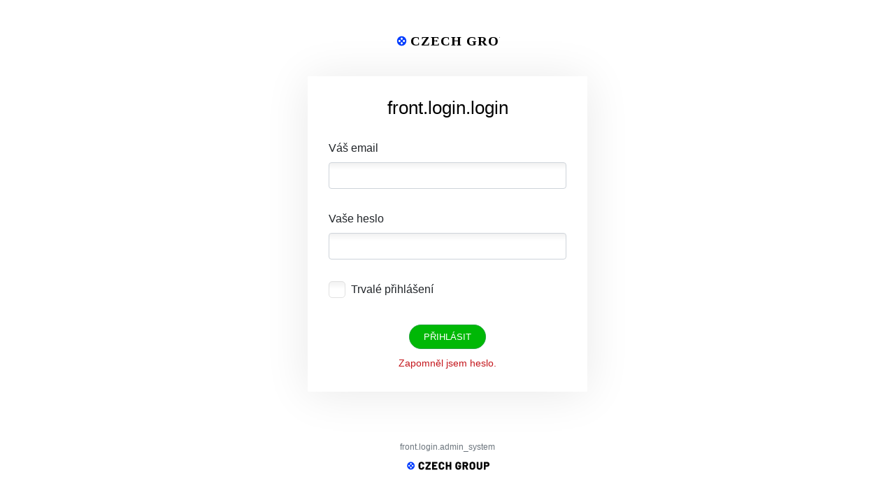

--- FILE ---
content_type: text/html; charset=utf-8
request_url: https://wiki.czechgroup.cz/cs/in?backlink=b6h42&domain=wiki.czechgroup.cz
body_size: 964
content:
<!DOCTYPE html>
<html lang="cs">
<head>
    <meta charset="utf-8">
    <meta http-equiv="X-UA-Compatible" content="IE=edge">
    <meta name="viewport" content="width=device-width, initial-scale=1">
		<meta NAME="robots" CONTENT="noindex,nofollow">

    <title>Přihlášení / Registrace</title>

    <link href='https://fonts.googleapis.com/css?family=Open+Sans:400,300,700&amp;subset=latin-ext' rel='stylesheet'>
    <link rel="stylesheet" href="/assets/admin/login.css?id=be13f0040c98dd9ccbaf02d974718698">
    <link rel="shortcut icon" href="/favicon.ico">
</head>

<body style="margin: 0; padding: 0;">
<div class="container login">

    <div class="row">

        <div class="col-12">


<div class="wrapper">

    <img class="logo" src="/assets/logo.svg" alt="administrace logo">

    <div class="loginForm">

        <h2>front.login.login</h2>


            <form action="/cs/in?backlink=b6h42&amp;domain=wiki.czechgroup.cz" method="post" id="frm-signInForm" class="form-horizontal">



                <div class="form-group row">

                    <div class="col-12">

                        <label for="frm-signInForm-email">Váš email</label>

				<input type="text" name="email" id="frm-signInForm-email" required data-nette-rules='[{"op":":filled","msg":"Prosím zadejte email."}]' class="form-control">

                    </div>

                </div>

                <div class="form-group row">

                    <div class="col-12">

                        <label for="frm-signInForm-password">Vaše heslo</label>

				<input type="password" name="password" id="frm-signInForm-password" required data-nette-rules='[{"op":":filled","msg":"Zvolte si heslo"}]' class="form-control">

                    </div>

                </div>

                <div class="form-group row">

                    <div class="col-12">

                        <label class="check--fake">
                            <input type="checkbox" name="remember" id="frm-signInForm-remember">
                            <div class="fake"></div>

                            Trvalé přihlášení

                        </label>

                    </div>

                </div>

                <input type="submit" name="send" value="Přihlásit" class="btn btn-success">

            <input type="hidden" name="_do" value="signInForm-submit"></form>


            <div class="text-center forgotPassword">

                <a href="/cs/password?backlink=b6h42&amp;domain=wiki.czechgroup.cz">Zapomněl jsem heslo.</a>

            </div>


    </div>

    <div class="madeby">
        <p>front.login.admin_system</p>
        <a href="https://www.czechgroup.cz/">
            <img src="https://www.czechgroup.cz/userfiles/images/logo.svg">
        </a>
    </div>
</div>

        </div>

    </div>

    <script src="/assets/front/vendor.js?id=7944a4f9bc6d2db7c53a00f547f9a342"></script>
    <script src="/assets/front/app.js?id=5d35adfccfdf5f5a7732f9c057258e56"></script>
    
</div>
</body>
</html>


--- FILE ---
content_type: image/svg+xml
request_url: https://wiki.czechgroup.cz/assets/logo.svg
body_size: 8
content:
<svg xmlns="http://www.w3.org/2000/svg" width="198.728" height="30" viewBox="0 0 198.728 30"><g transform="translate(-141.272 -41)"><circle cx="8.885" cy="8.885" r="8.885" transform="translate(141.272 57.163) rotate(-45)" fill="#003cff"/><circle cx="1.974" cy="1.974" r="1.974" transform="translate(146.857 57.163) rotate(-45)" fill="#fff"/><circle cx="1.974" cy="1.974" r="1.974" transform="translate(151.045 61.351) rotate(-45)" fill="#fff"/><circle cx="1.974" cy="1.974" r="1.974" transform="translate(151.045 52.974) rotate(-45)" fill="#fff"/><circle cx="1.974" cy="1.974" r="1.974" transform="translate(155.233 57.163) rotate(-45)" fill="#fff"/><text transform="translate(171 66)" font-size="25" font-family="Barlow-ExtraBold, Barlow" font-weight="800" letter-spacing="0.05em"><tspan x="0" y="0">CZECH GROUP</tspan></text></g></svg>

--- FILE ---
content_type: image/svg+xml
request_url: https://www.czechgroup.cz/userfiles/images/logo.svg
body_size: 1592
content:
<svg xmlns="http://www.w3.org/2000/svg" width="197.729" height="25.13" viewBox="0 0 197.729 25.13">
  <g id="logo" transform="translate(-416 -44.598)">
    <circle id="Ellipse_1" data-name="Ellipse 1" cx="8.885" cy="8.885" r="8.885" transform="translate(416 57.163) rotate(-45)" fill="#003cff"/>
    <circle id="Ellipse_2" data-name="Ellipse 2" cx="1.974" cy="1.974" r="1.974" transform="translate(421.585 57.163) rotate(-45)" fill="#fff"/>
    <circle id="Ellipse_5" data-name="Ellipse 5" cx="1.974" cy="1.974" r="1.974" transform="translate(425.773 61.351) rotate(-45)" fill="#fff"/>
    <circle id="Ellipse_3" data-name="Ellipse 3" cx="1.974" cy="1.974" r="1.974" transform="translate(425.773 52.974) rotate(-45)" fill="#fff"/>
    <circle id="Ellipse_4" data-name="Ellipse 4" cx="1.974" cy="1.974" r="1.974" transform="translate(429.962 57.163) rotate(-45)" fill="#fff"/>
    <path id="Path_53" data-name="Path 53" d="M7.65.2A7.6,7.6,0,0,1,4.138-.575a5.653,5.653,0,0,1-2.35-2.2,6.391,6.391,0,0,1-.838-3.3v-5.4a6.275,6.275,0,0,1,.838-3.262,5.678,5.678,0,0,1,2.35-2.188A7.6,7.6,0,0,1,7.65-17.7a7.923,7.923,0,0,1,3.512.737,5.592,5.592,0,0,1,2.35,2.075A5.7,5.7,0,0,1,14.35-11.8a.25.25,0,0,1-.087.2.315.315,0,0,1-.212.075L10.5-11.3q-.3,0-.3-.275a2.534,2.534,0,0,0-.7-1.875,2.5,2.5,0,0,0-1.85-.7,2.477,2.477,0,0,0-1.85.713,2.544,2.544,0,0,0-.7,1.863V-5.9a2.5,2.5,0,0,0,.7,1.85,2.5,2.5,0,0,0,1.85.7,2.5,2.5,0,0,0,1.85-.7,2.5,2.5,0,0,0,.7-1.85q0-.275.3-.275L14.05-6a.315.315,0,0,1,.212.075.225.225,0,0,1,.087.175,5.8,5.8,0,0,1-.837,3.125,5.563,5.563,0,0,1-2.35,2.087A7.923,7.923,0,0,1,7.65.2ZM17.475,0a.289.289,0,0,1-.212-.088A.289.289,0,0,1,17.175-.3V-3.55a.633.633,0,0,1,.125-.375L24.95-13.8a.082.082,0,0,0,.025-.1.1.1,0,0,0-.1-.05h-7.4a.289.289,0,0,1-.212-.087.289.289,0,0,1-.087-.213V-17.2a.289.289,0,0,1,.087-.212.289.289,0,0,1,.212-.088h11.9a.289.289,0,0,1,.213.088.289.289,0,0,1,.087.212v3.25a.633.633,0,0,1-.125.375L21.85-3.7a.082.082,0,0,0-.025.1.1.1,0,0,0,.1.05h7.45a.289.289,0,0,1,.213.088.289.289,0,0,1,.087.212V-.3a.289.289,0,0,1-.087.213A.289.289,0,0,1,29.375,0ZM45.35-14.25a.289.289,0,0,1-.087.213.289.289,0,0,1-.212.087H37.2a.11.11,0,0,0-.125.125v3.075a.11.11,0,0,0,.125.125h5.025a.289.289,0,0,1,.212.087.289.289,0,0,1,.088.212V-7.4a.289.289,0,0,1-.088.212.289.289,0,0,1-.212.088H37.2a.11.11,0,0,0-.125.125v3.3a.11.11,0,0,0,.125.125h7.85a.289.289,0,0,1,.212.088.289.289,0,0,1,.087.212V-.3a.289.289,0,0,1-.087.213A.289.289,0,0,1,45.05,0H33.225a.289.289,0,0,1-.213-.088A.289.289,0,0,1,32.925-.3V-17.2a.289.289,0,0,1,.088-.212.289.289,0,0,1,.213-.088H45.05a.289.289,0,0,1,.212.088.289.289,0,0,1,.087.212ZM55.025.2a7.6,7.6,0,0,1-3.513-.775,5.653,5.653,0,0,1-2.35-2.2,6.391,6.391,0,0,1-.837-3.3v-5.4a6.275,6.275,0,0,1,.837-3.262,5.678,5.678,0,0,1,2.35-2.188,7.6,7.6,0,0,1,3.513-.775,7.923,7.923,0,0,1,3.512.737,5.592,5.592,0,0,1,2.35,2.075,5.7,5.7,0,0,1,.837,3.088.25.25,0,0,1-.087.2.315.315,0,0,1-.212.075l-3.55.225q-.3,0-.3-.275a2.534,2.534,0,0,0-.7-1.875,2.5,2.5,0,0,0-1.85-.7,2.477,2.477,0,0,0-1.85.713,2.544,2.544,0,0,0-.7,1.863V-5.9a2.5,2.5,0,0,0,.7,1.85,2.5,2.5,0,0,0,1.85.7,2.5,2.5,0,0,0,1.85-.7,2.5,2.5,0,0,0,.7-1.85q0-.275.3-.275L61.425-6a.315.315,0,0,1,.212.075.225.225,0,0,1,.087.175,5.8,5.8,0,0,1-.837,3.125,5.563,5.563,0,0,1-2.35,2.087A7.923,7.923,0,0,1,55.025.2ZM74.15-17.2a.289.289,0,0,1,.088-.212.289.289,0,0,1,.212-.088H78a.289.289,0,0,1,.213.088.289.289,0,0,1,.087.212V-.3a.289.289,0,0,1-.087.213A.289.289,0,0,1,78,0H74.45a.289.289,0,0,1-.212-.088A.289.289,0,0,1,74.15-.3V-6.95a.11.11,0,0,0-.125-.125H69.35a.11.11,0,0,0-.125.125V-.3a.289.289,0,0,1-.088.213A.289.289,0,0,1,68.925,0h-3.55a.289.289,0,0,1-.213-.088A.289.289,0,0,1,65.075-.3V-17.2a.289.289,0,0,1,.088-.212.289.289,0,0,1,.213-.088h3.55a.289.289,0,0,1,.213.088.289.289,0,0,1,.088.212v6.45a.11.11,0,0,0,.125.125h4.675a.11.11,0,0,0,.125-.125ZM94.475.2a7.4,7.4,0,0,1-3.513-.8,5.769,5.769,0,0,1-2.35-2.25,6.577,6.577,0,0,1-.838-3.35v-5.125a6.509,6.509,0,0,1,.838-3.338,5.794,5.794,0,0,1,2.35-2.238,7.4,7.4,0,0,1,3.513-.8,7.724,7.724,0,0,1,3.5.763,5.775,5.775,0,0,1,2.362,2.087,5.365,5.365,0,0,1,.838,2.925v.125a.289.289,0,0,1-.088.213.289.289,0,0,1-.212.088h-3.55a.289.289,0,0,1-.213-.088.289.289,0,0,1-.088-.213,2.265,2.265,0,0,0-.687-1.662,2.517,2.517,0,0,0-1.862-.688,2.411,2.411,0,0,0-1.85.75,2.743,2.743,0,0,0-.7,1.95v5.375a2.592,2.592,0,0,0,.775,1.95,2.691,2.691,0,0,0,1.95.75,2.607,2.607,0,0,0,1.775-.587A2.056,2.056,0,0,0,97.1-5.6v-.7a.11.11,0,0,0-.125-.125h-2.5a.289.289,0,0,1-.213-.088.289.289,0,0,1-.088-.213v-2.75a.289.289,0,0,1,.088-.212.289.289,0,0,1,.213-.088h6.4a.289.289,0,0,1,.212.088.289.289,0,0,1,.088.212v3.4a6.391,6.391,0,0,1-.838,3.3,5.653,5.653,0,0,1-2.35,2.2A7.6,7.6,0,0,1,94.475.2Zm19.5-.2a.354.354,0,0,1-.35-.225l-2.95-6.65a.16.16,0,0,0-.15-.1h-1.65a.11.11,0,0,0-.125.125V-.3a.289.289,0,0,1-.088.213A.289.289,0,0,1,108.45,0H104.9a.289.289,0,0,1-.213-.088A.289.289,0,0,1,104.6-.3V-17.2a.289.289,0,0,1,.088-.212.289.289,0,0,1,.213-.088h7.425a6.01,6.01,0,0,1,2.9.675,4.758,4.758,0,0,1,1.938,1.912,5.744,5.744,0,0,1,.688,2.838,5.068,5.068,0,0,1-.825,2.9,4.646,4.646,0,0,1-2.3,1.775.119.119,0,0,0-.075.175l3.3,6.875A.384.384,0,0,1,118-.2q0,.2-.275.2Zm-5.1-13.95a.11.11,0,0,0-.125.125v3.55a.11.11,0,0,0,.125.125h2.775a2.17,2.17,0,0,0,1.5-.512,1.736,1.736,0,0,0,.575-1.363,1.8,1.8,0,0,0-.575-1.4,2.138,2.138,0,0,0-1.5-.525ZM127.725.275a7.514,7.514,0,0,1-3.562-.813,5.849,5.849,0,0,1-2.387-2.288,6.737,6.737,0,0,1-.85-3.425v-5a6.568,6.568,0,0,1,.85-3.363,5.873,5.873,0,0,1,2.387-2.275,7.514,7.514,0,0,1,3.563-.812,7.589,7.589,0,0,1,3.575.813,5.854,5.854,0,0,1,2.4,2.275,6.569,6.569,0,0,1,.85,3.363v5a6.737,6.737,0,0,1-.85,3.425,5.83,5.83,0,0,1-2.4,2.288A7.589,7.589,0,0,1,127.725.275Zm0-3.55a2.552,2.552,0,0,0,1.938-.775,2.885,2.885,0,0,0,.737-2.075V-11.3a2.9,2.9,0,0,0-.737-2.062,2.531,2.531,0,0,0-1.938-.788,2.5,2.5,0,0,0-1.912.788,2.9,2.9,0,0,0-.738,2.063v5.175a2.885,2.885,0,0,0,.738,2.075A2.521,2.521,0,0,0,127.725-3.275ZM144.55.2a7.646,7.646,0,0,1-3.488-.763,5.621,5.621,0,0,1-2.35-2.163,6.16,6.16,0,0,1-.837-3.225V-17.2a.289.289,0,0,1,.087-.212.289.289,0,0,1,.213-.088h3.55a.289.289,0,0,1,.212.088.289.289,0,0,1,.087.212V-5.95a2.6,2.6,0,0,0,.688,1.888,2.435,2.435,0,0,0,1.838.712,2.4,2.4,0,0,0,1.813-.712,2.6,2.6,0,0,0,.688-1.888V-17.2a.289.289,0,0,1,.087-.212.289.289,0,0,1,.213-.088h3.55a.289.289,0,0,1,.213.088.289.289,0,0,1,.087.212V-5.95a6.232,6.232,0,0,1-.825,3.225,5.54,5.54,0,0,1-2.337,2.163A7.646,7.646,0,0,1,144.55.2Zm17.7-17.7a6.3,6.3,0,0,1,3.012.7,4.942,4.942,0,0,1,2.025,1.963A5.824,5.824,0,0,1,168-11.925a5.551,5.551,0,0,1-.738,2.875,4.916,4.916,0,0,1-2.087,1.925,6.9,6.9,0,0,1-3.125.675H159a.11.11,0,0,0-.125.125V-.3a.289.289,0,0,1-.088.213.289.289,0,0,1-.212.088h-3.55a.289.289,0,0,1-.212-.088.289.289,0,0,1-.088-.213V-17.2a.289.289,0,0,1,.088-.212.289.289,0,0,1,.212-.088Zm-.675,7.75a2.387,2.387,0,0,0,1.663-.575,1.925,1.925,0,0,0,.637-1.5,1.993,1.993,0,0,0-.637-1.537,2.356,2.356,0,0,0-1.663-.588H159a.11.11,0,0,0-.125.125v3.95A.11.11,0,0,0,159-9.75Z" transform="translate(445.729 66)"/>
  </g>
</svg>


--- FILE ---
content_type: application/javascript
request_url: https://wiki.czechgroup.cz/assets/front/vendor.js?id=7944a4f9bc6d2db7c53a00f547f9a342
body_size: 120625
content:
if(function(t,e){"object"==typeof module&&"object"==typeof module.exports?module.exports=t.document?e(t,!0):function(t){if(!t.document)throw new Error("jQuery requires a window with a document");return e(t)}:e(t)}("undefined"!=typeof window?window:this,(function(t,e){var n=[],i=t.document,o=n.slice,s=n.concat,r=n.push,a=n.indexOf,l={},c=l.toString,u=l.hasOwnProperty,d={},p="1.12.4",h=function(t,e){return new h.fn.init(t,e)},f=/^[\s\uFEFF\xA0]+|[\s\uFEFF\xA0]+$/g,g=/^-ms-/,m=/-([\da-z])/gi,v=function(t,e){return e.toUpperCase()};function y(t){var e=!!t&&"length"in t&&t.length,n=h.type(t);return"function"!==n&&!h.isWindow(t)&&("array"===n||0===e||"number"==typeof e&&e>0&&e-1 in t)}h.fn=h.prototype={jquery:p,constructor:h,selector:"",length:0,toArray:function(){return o.call(this)},get:function(t){return null!=t?0>t?this[t+this.length]:this[t]:o.call(this)},pushStack:function(t){var e=h.merge(this.constructor(),t);return e.prevObject=this,e.context=this.context,e},each:function(t){return h.each(this,t)},map:function(t){return this.pushStack(h.map(this,(function(e,n){return t.call(e,n,e)})))},slice:function(){return this.pushStack(o.apply(this,arguments))},first:function(){return this.eq(0)},last:function(){return this.eq(-1)},eq:function(t){var e=this.length,n=+t+(0>t?e:0);return this.pushStack(n>=0&&e>n?[this[n]]:[])},end:function(){return this.prevObject||this.constructor()},push:r,sort:n.sort,splice:n.splice},h.extend=h.fn.extend=function(){var t,e,n,i,o,s,r=arguments[0]||{},a=1,l=arguments.length,c=!1;for("boolean"==typeof r&&(c=r,r=arguments[a]||{},a++),"object"==typeof r||h.isFunction(r)||(r={}),a===l&&(r=this,a--);l>a;a++)if(null!=(o=arguments[a]))for(i in o)t=r[i],r!==(n=o[i])&&(c&&n&&(h.isPlainObject(n)||(e=h.isArray(n)))?(e?(e=!1,s=t&&h.isArray(t)?t:[]):s=t&&h.isPlainObject(t)?t:{},r[i]=h.extend(c,s,n)):void 0!==n&&(r[i]=n));return r},h.extend({expando:"jQuery"+(p+Math.random()).replace(/\D/g,""),isReady:!0,error:function(t){throw new Error(t)},noop:function(){},isFunction:function(t){return"function"===h.type(t)},isArray:Array.isArray||function(t){return"array"===h.type(t)},isWindow:function(t){return null!=t&&t==t.window},isNumeric:function(t){var e=t&&t.toString();return!h.isArray(t)&&e-parseFloat(e)+1>=0},isEmptyObject:function(t){var e;for(e in t)return!1;return!0},isPlainObject:function(t){var e;if(!t||"object"!==h.type(t)||t.nodeType||h.isWindow(t))return!1;try{if(t.constructor&&!u.call(t,"constructor")&&!u.call(t.constructor.prototype,"isPrototypeOf"))return!1}catch(t){return!1}if(!d.ownFirst)for(e in t)return u.call(t,e);for(e in t);return void 0===e||u.call(t,e)},type:function(t){return null==t?t+"":"object"==typeof t||"function"==typeof t?l[c.call(t)]||"object":typeof t},globalEval:function(e){e&&h.trim(e)&&(t.execScript||function(e){t.eval.call(t,e)})(e)},camelCase:function(t){return t.replace(g,"ms-").replace(m,v)},nodeName:function(t,e){return t.nodeName&&t.nodeName.toLowerCase()===e.toLowerCase()},each:function(t,e){var n,i=0;if(y(t))for(n=t.length;n>i&&!1!==e.call(t[i],i,t[i]);i++);else for(i in t)if(!1===e.call(t[i],i,t[i]))break;return t},trim:function(t){return null==t?"":(t+"").replace(f,"")},makeArray:function(t,e){var n=e||[];return null!=t&&(y(Object(t))?h.merge(n,"string"==typeof t?[t]:t):r.call(n,t)),n},inArray:function(t,e,n){var i;if(e){if(a)return a.call(e,t,n);for(i=e.length,n=n?0>n?Math.max(0,i+n):n:0;i>n;n++)if(n in e&&e[n]===t)return n}return-1},merge:function(t,e){for(var n=+e.length,i=0,o=t.length;n>i;)t[o++]=e[i++];if(n!=n)for(;void 0!==e[i];)t[o++]=e[i++];return t.length=o,t},grep:function(t,e,n){for(var i=[],o=0,s=t.length,r=!n;s>o;o++)!e(t[o],o)!==r&&i.push(t[o]);return i},map:function(t,e,n){var i,o,r=0,a=[];if(y(t))for(i=t.length;i>r;r++)null!=(o=e(t[r],r,n))&&a.push(o);else for(r in t)null!=(o=e(t[r],r,n))&&a.push(o);return s.apply([],a)},guid:1,proxy:function(t,e){var n,i,s;return"string"==typeof e&&(s=t[e],e=t,t=s),h.isFunction(t)?(n=o.call(arguments,2),i=function(){return t.apply(e||this,n.concat(o.call(arguments)))},i.guid=t.guid=t.guid||h.guid++,i):void 0},now:function(){return+new Date},support:d}),"function"==typeof Symbol&&(h.fn[Symbol.iterator]=n[Symbol.iterator]),h.each("Boolean Number String Function Array Date RegExp Object Error Symbol".split(" "),(function(t,e){l["[object "+e+"]"]=e.toLowerCase()}));var b=function(t){var e,n,i,o,s,r,a,l,c,u,d,p,h,f,g,m,v,y,b,w="sizzle"+1*new Date,x=t.document,T=0,S=0,C=st(),k=st(),E=st(),$=function(t,e){return t===e&&(d=!0),0},A=1<<31,_={}.hasOwnProperty,L=[],N=L.pop,I=L.push,P=L.push,O=L.slice,D=function(t,e){for(var n=0,i=t.length;i>n;n++)if(t[n]===e)return n;return-1},R="checked|selected|async|autofocus|autoplay|controls|defer|disabled|hidden|ismap|loop|multiple|open|readonly|required|scoped",F="[\\x20\\t\\r\\n\\f]",z="(?:\\\\.|[\\w-]|[^\\x00-\\xa0])+",j="\\["+F+"*("+z+")(?:"+F+"*([*^$|!~]?=)"+F+"*(?:'((?:\\\\.|[^\\\\'])*)'|\"((?:\\\\.|[^\\\\\"])*)\"|("+z+"))|)"+F+"*\\]",H=":("+z+")(?:\\((('((?:\\\\.|[^\\\\'])*)'|\"((?:\\\\.|[^\\\\\"])*)\")|((?:\\\\.|[^\\\\()[\\]]|"+j+")*)|.*)\\)|)",M=new RegExp(F+"+","g"),q=new RegExp("^"+F+"+|((?:^|[^\\\\])(?:\\\\.)*)"+F+"+$","g"),B=new RegExp("^"+F+"*,"+F+"*"),W=new RegExp("^"+F+"*([>+~]|"+F+")"+F+"*"),U=new RegExp("="+F+"*([^\\]'\"]*?)"+F+"*\\]","g"),Y=new RegExp(H),X=new RegExp("^"+z+"$"),V={ID:new RegExp("^#("+z+")"),CLASS:new RegExp("^\\.("+z+")"),TAG:new RegExp("^("+z+"|[*])"),ATTR:new RegExp("^"+j),PSEUDO:new RegExp("^"+H),CHILD:new RegExp("^:(only|first|last|nth|nth-last)-(child|of-type)(?:\\("+F+"*(even|odd|(([+-]|)(\\d*)n|)"+F+"*(?:([+-]|)"+F+"*(\\d+)|))"+F+"*\\)|)","i"),bool:new RegExp("^(?:"+R+")$","i"),needsContext:new RegExp("^"+F+"*[>+~]|:(even|odd|eq|gt|lt|nth|first|last)(?:\\("+F+"*((?:-\\d)?\\d*)"+F+"*\\)|)(?=[^-]|$)","i")},Q=/^(?:input|select|textarea|button)$/i,G=/^h\d$/i,K=/^[^{]+\{\s*\[native \w/,Z=/^(?:#([\w-]+)|(\w+)|\.([\w-]+))$/,J=/[+~]/,tt=/'|\\/g,et=new RegExp("\\\\([\\da-f]{1,6}"+F+"?|("+F+")|.)","ig"),nt=function(t,e,n){var i="0x"+e-65536;return i!=i||n?e:0>i?String.fromCharCode(i+65536):String.fromCharCode(i>>10|55296,1023&i|56320)},it=function(){p()};try{P.apply(L=O.call(x.childNodes),x.childNodes),L[x.childNodes.length].nodeType}catch(t){P={apply:L.length?function(t,e){I.apply(t,O.call(e))}:function(t,e){for(var n=t.length,i=0;t[n++]=e[i++];);t.length=n-1}}}function ot(t,e,i,o){var s,a,c,u,d,f,v,y,T=e&&e.ownerDocument,S=e?e.nodeType:9;if(i=i||[],"string"!=typeof t||!t||1!==S&&9!==S&&11!==S)return i;if(!o&&((e?e.ownerDocument||e:x)!==h&&p(e),e=e||h,g)){if(11!==S&&(f=Z.exec(t)))if(s=f[1]){if(9===S){if(!(c=e.getElementById(s)))return i;if(c.id===s)return i.push(c),i}else if(T&&(c=T.getElementById(s))&&b(e,c)&&c.id===s)return i.push(c),i}else{if(f[2])return P.apply(i,e.getElementsByTagName(t)),i;if((s=f[3])&&n.getElementsByClassName&&e.getElementsByClassName)return P.apply(i,e.getElementsByClassName(s)),i}if(n.qsa&&!E[t+" "]&&(!m||!m.test(t))){if(1!==S)T=e,y=t;else if("object"!==e.nodeName.toLowerCase()){for((u=e.getAttribute("id"))?u=u.replace(tt,"\\$&"):e.setAttribute("id",u=w),a=(v=r(t)).length,d=X.test(u)?"#"+u:"[id='"+u+"']";a--;)v[a]=d+" "+gt(v[a]);y=v.join(","),T=J.test(t)&&ht(e.parentNode)||e}if(y)try{return P.apply(i,T.querySelectorAll(y)),i}catch(t){}finally{u===w&&e.removeAttribute("id")}}}return l(t.replace(q,"$1"),e,i,o)}function st(){var t=[];return function e(n,o){return t.push(n+" ")>i.cacheLength&&delete e[t.shift()],e[n+" "]=o}}function rt(t){return t[w]=!0,t}function at(t){var e=h.createElement("div");try{return!!t(e)}catch(t){return!1}finally{e.parentNode&&e.parentNode.removeChild(e),e=null}}function lt(t,e){for(var n=t.split("|"),o=n.length;o--;)i.attrHandle[n[o]]=e}function ct(t,e){var n=e&&t,i=n&&1===t.nodeType&&1===e.nodeType&&(~e.sourceIndex||A)-(~t.sourceIndex||A);if(i)return i;if(n)for(;n=n.nextSibling;)if(n===e)return-1;return t?1:-1}function ut(t){return function(e){return"input"===e.nodeName.toLowerCase()&&e.type===t}}function dt(t){return function(e){var n=e.nodeName.toLowerCase();return("input"===n||"button"===n)&&e.type===t}}function pt(t){return rt((function(e){return e=+e,rt((function(n,i){for(var o,s=t([],n.length,e),r=s.length;r--;)n[o=s[r]]&&(n[o]=!(i[o]=n[o]))}))}))}function ht(t){return t&&void 0!==t.getElementsByTagName&&t}for(e in n=ot.support={},s=ot.isXML=function(t){var e=t&&(t.ownerDocument||t).documentElement;return!!e&&"HTML"!==e.nodeName},p=ot.setDocument=function(t){var e,o,r=t?t.ownerDocument||t:x;return r!==h&&9===r.nodeType&&r.documentElement?(f=(h=r).documentElement,g=!s(h),(o=h.defaultView)&&o.top!==o&&(o.addEventListener?o.addEventListener("unload",it,!1):o.attachEvent&&o.attachEvent("onunload",it)),n.attributes=at((function(t){return t.className="i",!t.getAttribute("className")})),n.getElementsByTagName=at((function(t){return t.appendChild(h.createComment("")),!t.getElementsByTagName("*").length})),n.getElementsByClassName=K.test(h.getElementsByClassName),n.getById=at((function(t){return f.appendChild(t).id=w,!h.getElementsByName||!h.getElementsByName(w).length})),n.getById?(i.find.ID=function(t,e){if(void 0!==e.getElementById&&g){var n=e.getElementById(t);return n?[n]:[]}},i.filter.ID=function(t){var e=t.replace(et,nt);return function(t){return t.getAttribute("id")===e}}):(delete i.find.ID,i.filter.ID=function(t){var e=t.replace(et,nt);return function(t){var n=void 0!==t.getAttributeNode&&t.getAttributeNode("id");return n&&n.value===e}}),i.find.TAG=n.getElementsByTagName?function(t,e){return void 0!==e.getElementsByTagName?e.getElementsByTagName(t):n.qsa?e.querySelectorAll(t):void 0}:function(t,e){var n,i=[],o=0,s=e.getElementsByTagName(t);if("*"===t){for(;n=s[o++];)1===n.nodeType&&i.push(n);return i}return s},i.find.CLASS=n.getElementsByClassName&&function(t,e){return void 0!==e.getElementsByClassName&&g?e.getElementsByClassName(t):void 0},v=[],m=[],(n.qsa=K.test(h.querySelectorAll))&&(at((function(t){f.appendChild(t).innerHTML="<a id='"+w+"'></a><select id='"+w+"-\r\\' msallowcapture=''><option selected=''></option></select>",t.querySelectorAll("[msallowcapture^='']").length&&m.push("[*^$]="+F+"*(?:''|\"\")"),t.querySelectorAll("[selected]").length||m.push("\\["+F+"*(?:value|"+R+")"),t.querySelectorAll("[id~="+w+"-]").length||m.push("~="),t.querySelectorAll(":checked").length||m.push(":checked"),t.querySelectorAll("a#"+w+"+*").length||m.push(".#.+[+~]")})),at((function(t){var e=h.createElement("input");e.setAttribute("type","hidden"),t.appendChild(e).setAttribute("name","D"),t.querySelectorAll("[name=d]").length&&m.push("name"+F+"*[*^$|!~]?="),t.querySelectorAll(":enabled").length||m.push(":enabled",":disabled"),t.querySelectorAll("*,:x"),m.push(",.*:")}))),(n.matchesSelector=K.test(y=f.matches||f.webkitMatchesSelector||f.mozMatchesSelector||f.oMatchesSelector||f.msMatchesSelector))&&at((function(t){n.disconnectedMatch=y.call(t,"div"),y.call(t,"[s!='']:x"),v.push("!=",H)})),m=m.length&&new RegExp(m.join("|")),v=v.length&&new RegExp(v.join("|")),e=K.test(f.compareDocumentPosition),b=e||K.test(f.contains)?function(t,e){var n=9===t.nodeType?t.documentElement:t,i=e&&e.parentNode;return t===i||!(!i||1!==i.nodeType||!(n.contains?n.contains(i):t.compareDocumentPosition&&16&t.compareDocumentPosition(i)))}:function(t,e){if(e)for(;e=e.parentNode;)if(e===t)return!0;return!1},$=e?function(t,e){if(t===e)return d=!0,0;var i=!t.compareDocumentPosition-!e.compareDocumentPosition;return i||(1&(i=(t.ownerDocument||t)===(e.ownerDocument||e)?t.compareDocumentPosition(e):1)||!n.sortDetached&&e.compareDocumentPosition(t)===i?t===h||t.ownerDocument===x&&b(x,t)?-1:e===h||e.ownerDocument===x&&b(x,e)?1:u?D(u,t)-D(u,e):0:4&i?-1:1)}:function(t,e){if(t===e)return d=!0,0;var n,i=0,o=t.parentNode,s=e.parentNode,r=[t],a=[e];if(!o||!s)return t===h?-1:e===h?1:o?-1:s?1:u?D(u,t)-D(u,e):0;if(o===s)return ct(t,e);for(n=t;n=n.parentNode;)r.unshift(n);for(n=e;n=n.parentNode;)a.unshift(n);for(;r[i]===a[i];)i++;return i?ct(r[i],a[i]):r[i]===x?-1:a[i]===x?1:0},h):h},ot.matches=function(t,e){return ot(t,null,null,e)},ot.matchesSelector=function(t,e){if((t.ownerDocument||t)!==h&&p(t),e=e.replace(U,"='$1']"),n.matchesSelector&&g&&!E[e+" "]&&(!v||!v.test(e))&&(!m||!m.test(e)))try{var i=y.call(t,e);if(i||n.disconnectedMatch||t.document&&11!==t.document.nodeType)return i}catch(t){}return ot(e,h,null,[t]).length>0},ot.contains=function(t,e){return(t.ownerDocument||t)!==h&&p(t),b(t,e)},ot.attr=function(t,e){(t.ownerDocument||t)!==h&&p(t);var o=i.attrHandle[e.toLowerCase()],s=o&&_.call(i.attrHandle,e.toLowerCase())?o(t,e,!g):void 0;return void 0!==s?s:n.attributes||!g?t.getAttribute(e):(s=t.getAttributeNode(e))&&s.specified?s.value:null},ot.error=function(t){throw new Error("Syntax error, unrecognized expression: "+t)},ot.uniqueSort=function(t){var e,i=[],o=0,s=0;if(d=!n.detectDuplicates,u=!n.sortStable&&t.slice(0),t.sort($),d){for(;e=t[s++];)e===t[s]&&(o=i.push(s));for(;o--;)t.splice(i[o],1)}return u=null,t},o=ot.getText=function(t){var e,n="",i=0,s=t.nodeType;if(s){if(1===s||9===s||11===s){if("string"==typeof t.textContent)return t.textContent;for(t=t.firstChild;t;t=t.nextSibling)n+=o(t)}else if(3===s||4===s)return t.nodeValue}else for(;e=t[i++];)n+=o(e);return n},i=ot.selectors={cacheLength:50,createPseudo:rt,match:V,attrHandle:{},find:{},relative:{">":{dir:"parentNode",first:!0}," ":{dir:"parentNode"},"+":{dir:"previousSibling",first:!0},"~":{dir:"previousSibling"}},preFilter:{ATTR:function(t){return t[1]=t[1].replace(et,nt),t[3]=(t[3]||t[4]||t[5]||"").replace(et,nt),"~="===t[2]&&(t[3]=" "+t[3]+" "),t.slice(0,4)},CHILD:function(t){return t[1]=t[1].toLowerCase(),"nth"===t[1].slice(0,3)?(t[3]||ot.error(t[0]),t[4]=+(t[4]?t[5]+(t[6]||1):2*("even"===t[3]||"odd"===t[3])),t[5]=+(t[7]+t[8]||"odd"===t[3])):t[3]&&ot.error(t[0]),t},PSEUDO:function(t){var e,n=!t[6]&&t[2];return V.CHILD.test(t[0])?null:(t[3]?t[2]=t[4]||t[5]||"":n&&Y.test(n)&&(e=r(n,!0))&&(e=n.indexOf(")",n.length-e)-n.length)&&(t[0]=t[0].slice(0,e),t[2]=n.slice(0,e)),t.slice(0,3))}},filter:{TAG:function(t){var e=t.replace(et,nt).toLowerCase();return"*"===t?function(){return!0}:function(t){return t.nodeName&&t.nodeName.toLowerCase()===e}},CLASS:function(t){var e=C[t+" "];return e||(e=new RegExp("(^|"+F+")"+t+"("+F+"|$)"))&&C(t,(function(t){return e.test("string"==typeof t.className&&t.className||void 0!==t.getAttribute&&t.getAttribute("class")||"")}))},ATTR:function(t,e,n){return function(i){var o=ot.attr(i,t);return null==o?"!="===e:!e||(o+="","="===e?o===n:"!="===e?o!==n:"^="===e?n&&0===o.indexOf(n):"*="===e?n&&o.indexOf(n)>-1:"$="===e?n&&o.slice(-n.length)===n:"~="===e?(" "+o.replace(M," ")+" ").indexOf(n)>-1:"|="===e&&(o===n||o.slice(0,n.length+1)===n+"-"))}},CHILD:function(t,e,n,i,o){var s="nth"!==t.slice(0,3),r="last"!==t.slice(-4),a="of-type"===e;return 1===i&&0===o?function(t){return!!t.parentNode}:function(e,n,l){var c,u,d,p,h,f,g=s!==r?"nextSibling":"previousSibling",m=e.parentNode,v=a&&e.nodeName.toLowerCase(),y=!l&&!a,b=!1;if(m){if(s){for(;g;){for(p=e;p=p[g];)if(a?p.nodeName.toLowerCase()===v:1===p.nodeType)return!1;f=g="only"===t&&!f&&"nextSibling"}return!0}if(f=[r?m.firstChild:m.lastChild],r&&y){for(b=(h=(c=(u=(d=(p=m)[w]||(p[w]={}))[p.uniqueID]||(d[p.uniqueID]={}))[t]||[])[0]===T&&c[1])&&c[2],p=h&&m.childNodes[h];p=++h&&p&&p[g]||(b=h=0)||f.pop();)if(1===p.nodeType&&++b&&p===e){u[t]=[T,h,b];break}}else if(y&&(b=h=(c=(u=(d=(p=e)[w]||(p[w]={}))[p.uniqueID]||(d[p.uniqueID]={}))[t]||[])[0]===T&&c[1]),!1===b)for(;(p=++h&&p&&p[g]||(b=h=0)||f.pop())&&((a?p.nodeName.toLowerCase()!==v:1!==p.nodeType)||!++b||(y&&((u=(d=p[w]||(p[w]={}))[p.uniqueID]||(d[p.uniqueID]={}))[t]=[T,b]),p!==e)););return(b-=o)===i||b%i==0&&b/i>=0}}},PSEUDO:function(t,e){var n,o=i.pseudos[t]||i.setFilters[t.toLowerCase()]||ot.error("unsupported pseudo: "+t);return o[w]?o(e):o.length>1?(n=[t,t,"",e],i.setFilters.hasOwnProperty(t.toLowerCase())?rt((function(t,n){for(var i,s=o(t,e),r=s.length;r--;)t[i=D(t,s[r])]=!(n[i]=s[r])})):function(t){return o(t,0,n)}):o}},pseudos:{not:rt((function(t){var e=[],n=[],i=a(t.replace(q,"$1"));return i[w]?rt((function(t,e,n,o){for(var s,r=i(t,null,o,[]),a=t.length;a--;)(s=r[a])&&(t[a]=!(e[a]=s))})):function(t,o,s){return e[0]=t,i(e,null,s,n),e[0]=null,!n.pop()}})),has:rt((function(t){return function(e){return ot(t,e).length>0}})),contains:rt((function(t){return t=t.replace(et,nt),function(e){return(e.textContent||e.innerText||o(e)).indexOf(t)>-1}})),lang:rt((function(t){return X.test(t||"")||ot.error("unsupported lang: "+t),t=t.replace(et,nt).toLowerCase(),function(e){var n;do{if(n=g?e.lang:e.getAttribute("xml:lang")||e.getAttribute("lang"))return(n=n.toLowerCase())===t||0===n.indexOf(t+"-")}while((e=e.parentNode)&&1===e.nodeType);return!1}})),target:function(e){var n=t.location&&t.location.hash;return n&&n.slice(1)===e.id},root:function(t){return t===f},focus:function(t){return t===h.activeElement&&(!h.hasFocus||h.hasFocus())&&!!(t.type||t.href||~t.tabIndex)},enabled:function(t){return!1===t.disabled},disabled:function(t){return!0===t.disabled},checked:function(t){var e=t.nodeName.toLowerCase();return"input"===e&&!!t.checked||"option"===e&&!!t.selected},selected:function(t){return t.parentNode&&t.parentNode.selectedIndex,!0===t.selected},empty:function(t){for(t=t.firstChild;t;t=t.nextSibling)if(t.nodeType<6)return!1;return!0},parent:function(t){return!i.pseudos.empty(t)},header:function(t){return G.test(t.nodeName)},input:function(t){return Q.test(t.nodeName)},button:function(t){var e=t.nodeName.toLowerCase();return"input"===e&&"button"===t.type||"button"===e},text:function(t){var e;return"input"===t.nodeName.toLowerCase()&&"text"===t.type&&(null==(e=t.getAttribute("type"))||"text"===e.toLowerCase())},first:pt((function(){return[0]})),last:pt((function(t,e){return[e-1]})),eq:pt((function(t,e,n){return[0>n?n+e:n]})),even:pt((function(t,e){for(var n=0;e>n;n+=2)t.push(n);return t})),odd:pt((function(t,e){for(var n=1;e>n;n+=2)t.push(n);return t})),lt:pt((function(t,e,n){for(var i=0>n?n+e:n;--i>=0;)t.push(i);return t})),gt:pt((function(t,e,n){for(var i=0>n?n+e:n;++i<e;)t.push(i);return t}))}},i.pseudos.nth=i.pseudos.eq,{radio:!0,checkbox:!0,file:!0,password:!0,image:!0})i.pseudos[e]=ut(e);for(e in{submit:!0,reset:!0})i.pseudos[e]=dt(e);function ft(){}function gt(t){for(var e=0,n=t.length,i="";n>e;e++)i+=t[e].value;return i}function mt(t,e,n){var i=e.dir,o=n&&"parentNode"===i,s=S++;return e.first?function(e,n,s){for(;e=e[i];)if(1===e.nodeType||o)return t(e,n,s)}:function(e,n,r){var a,l,c,u=[T,s];if(r){for(;e=e[i];)if((1===e.nodeType||o)&&t(e,n,r))return!0}else for(;e=e[i];)if(1===e.nodeType||o){if((a=(l=(c=e[w]||(e[w]={}))[e.uniqueID]||(c[e.uniqueID]={}))[i])&&a[0]===T&&a[1]===s)return u[2]=a[2];if(l[i]=u,u[2]=t(e,n,r))return!0}}}function vt(t){return t.length>1?function(e,n,i){for(var o=t.length;o--;)if(!t[o](e,n,i))return!1;return!0}:t[0]}function yt(t,e,n,i,o){for(var s,r=[],a=0,l=t.length,c=null!=e;l>a;a++)(s=t[a])&&(n&&!n(s,i,o)||(r.push(s),c&&e.push(a)));return r}function bt(t,e,n,i,o,s){return i&&!i[w]&&(i=bt(i)),o&&!o[w]&&(o=bt(o,s)),rt((function(s,r,a,l){var c,u,d,p=[],h=[],f=r.length,g=s||function(t,e,n){for(var i=0,o=e.length;o>i;i++)ot(t,e[i],n);return n}(e||"*",a.nodeType?[a]:a,[]),m=!t||!s&&e?g:yt(g,p,t,a,l),v=n?o||(s?t:f||i)?[]:r:m;if(n&&n(m,v,a,l),i)for(c=yt(v,h),i(c,[],a,l),u=c.length;u--;)(d=c[u])&&(v[h[u]]=!(m[h[u]]=d));if(s){if(o||t){if(o){for(c=[],u=v.length;u--;)(d=v[u])&&c.push(m[u]=d);o(null,v=[],c,l)}for(u=v.length;u--;)(d=v[u])&&(c=o?D(s,d):p[u])>-1&&(s[c]=!(r[c]=d))}}else v=yt(v===r?v.splice(f,v.length):v),o?o(null,r,v,l):P.apply(r,v)}))}function wt(t){for(var e,n,o,s=t.length,r=i.relative[t[0].type],a=r||i.relative[" "],l=r?1:0,u=mt((function(t){return t===e}),a,!0),d=mt((function(t){return D(e,t)>-1}),a,!0),p=[function(t,n,i){var o=!r&&(i||n!==c)||((e=n).nodeType?u(t,n,i):d(t,n,i));return e=null,o}];s>l;l++)if(n=i.relative[t[l].type])p=[mt(vt(p),n)];else{if((n=i.filter[t[l].type].apply(null,t[l].matches))[w]){for(o=++l;s>o&&!i.relative[t[o].type];o++);return bt(l>1&&vt(p),l>1&&gt(t.slice(0,l-1).concat({value:" "===t[l-2].type?"*":""})).replace(q,"$1"),n,o>l&&wt(t.slice(l,o)),s>o&&wt(t=t.slice(o)),s>o&&gt(t))}p.push(n)}return vt(p)}function xt(t,e){var n=e.length>0,o=t.length>0,s=function(s,r,a,l,u){var d,f,m,v=0,y="0",b=s&&[],w=[],x=c,S=s||o&&i.find.TAG("*",u),C=T+=null==x?1:Math.random()||.1,k=S.length;for(u&&(c=r===h||r||u);y!==k&&null!=(d=S[y]);y++){if(o&&d){for(f=0,r||d.ownerDocument===h||(p(d),a=!g);m=t[f++];)if(m(d,r||h,a)){l.push(d);break}u&&(T=C)}n&&((d=!m&&d)&&v--,s&&b.push(d))}if(v+=y,n&&y!==v){for(f=0;m=e[f++];)m(b,w,r,a);if(s){if(v>0)for(;y--;)b[y]||w[y]||(w[y]=N.call(l));w=yt(w)}P.apply(l,w),u&&!s&&w.length>0&&v+e.length>1&&ot.uniqueSort(l)}return u&&(T=C,c=x),b};return n?rt(s):s}return ft.prototype=i.filters=i.pseudos,i.setFilters=new ft,r=ot.tokenize=function(t,e){var n,o,s,r,a,l,c,u=k[t+" "];if(u)return e?0:u.slice(0);for(a=t,l=[],c=i.preFilter;a;){for(r in n&&!(o=B.exec(a))||(o&&(a=a.slice(o[0].length)||a),l.push(s=[])),n=!1,(o=W.exec(a))&&(n=o.shift(),s.push({value:n,type:o[0].replace(q," ")}),a=a.slice(n.length)),i.filter)!(o=V[r].exec(a))||c[r]&&!(o=c[r](o))||(n=o.shift(),s.push({value:n,type:r,matches:o}),a=a.slice(n.length));if(!n)break}return e?a.length:a?ot.error(t):k(t,l).slice(0)},a=ot.compile=function(t,e){var n,i=[],o=[],s=E[t+" "];if(!s){for(e||(e=r(t)),n=e.length;n--;)(s=wt(e[n]))[w]?i.push(s):o.push(s);(s=E(t,xt(o,i))).selector=t}return s},l=ot.select=function(t,e,o,s){var l,c,u,d,p,h="function"==typeof t&&t,f=!s&&r(t=h.selector||t);if(o=o||[],1===f.length){if((c=f[0]=f[0].slice(0)).length>2&&"ID"===(u=c[0]).type&&n.getById&&9===e.nodeType&&g&&i.relative[c[1].type]){if(!(e=(i.find.ID(u.matches[0].replace(et,nt),e)||[])[0]))return o;h&&(e=e.parentNode),t=t.slice(c.shift().value.length)}for(l=V.needsContext.test(t)?0:c.length;l--&&(u=c[l],!i.relative[d=u.type]);)if((p=i.find[d])&&(s=p(u.matches[0].replace(et,nt),J.test(c[0].type)&&ht(e.parentNode)||e))){if(c.splice(l,1),!(t=s.length&&gt(c)))return P.apply(o,s),o;break}}return(h||a(t,f))(s,e,!g,o,!e||J.test(t)&&ht(e.parentNode)||e),o},n.sortStable=w.split("").sort($).join("")===w,n.detectDuplicates=!!d,p(),n.sortDetached=at((function(t){return 1&t.compareDocumentPosition(h.createElement("div"))})),at((function(t){return t.innerHTML="<a href='#'></a>","#"===t.firstChild.getAttribute("href")}))||lt("type|href|height|width",(function(t,e,n){return n?void 0:t.getAttribute(e,"type"===e.toLowerCase()?1:2)})),n.attributes&&at((function(t){return t.innerHTML="<input/>",t.firstChild.setAttribute("value",""),""===t.firstChild.getAttribute("value")}))||lt("value",(function(t,e,n){return n||"input"!==t.nodeName.toLowerCase()?void 0:t.defaultValue})),at((function(t){return null==t.getAttribute("disabled")}))||lt(R,(function(t,e,n){var i;return n?void 0:!0===t[e]?e.toLowerCase():(i=t.getAttributeNode(e))&&i.specified?i.value:null})),ot}(t);h.find=b,h.expr=b.selectors,h.expr[":"]=h.expr.pseudos,h.uniqueSort=h.unique=b.uniqueSort,h.text=b.getText,h.isXMLDoc=b.isXML,h.contains=b.contains;var w=function(t,e,n){for(var i=[],o=void 0!==n;(t=t[e])&&9!==t.nodeType;)if(1===t.nodeType){if(o&&h(t).is(n))break;i.push(t)}return i},x=function(t,e){for(var n=[];t;t=t.nextSibling)1===t.nodeType&&t!==e&&n.push(t);return n},T=h.expr.match.needsContext,S=/^<([\w-]+)\s*\/?>(?:<\/\1>|)$/,C=/^.[^:#\[\.,]*$/;function k(t,e,n){if(h.isFunction(e))return h.grep(t,(function(t,i){return!!e.call(t,i,t)!==n}));if(e.nodeType)return h.grep(t,(function(t){return t===e!==n}));if("string"==typeof e){if(C.test(e))return h.filter(e,t,n);e=h.filter(e,t)}return h.grep(t,(function(t){return h.inArray(t,e)>-1!==n}))}h.filter=function(t,e,n){var i=e[0];return n&&(t=":not("+t+")"),1===e.length&&1===i.nodeType?h.find.matchesSelector(i,t)?[i]:[]:h.find.matches(t,h.grep(e,(function(t){return 1===t.nodeType})))},h.fn.extend({find:function(t){var e,n=[],i=this,o=i.length;if("string"!=typeof t)return this.pushStack(h(t).filter((function(){for(e=0;o>e;e++)if(h.contains(i[e],this))return!0})));for(e=0;o>e;e++)h.find(t,i[e],n);return(n=this.pushStack(o>1?h.unique(n):n)).selector=this.selector?this.selector+" "+t:t,n},filter:function(t){return this.pushStack(k(this,t||[],!1))},not:function(t){return this.pushStack(k(this,t||[],!0))},is:function(t){return!!k(this,"string"==typeof t&&T.test(t)?h(t):t||[],!1).length}});var E,$=/^(?:\s*(<[\w\W]+>)[^>]*|#([\w-]*))$/,A=h.fn.init=function(t,e,n){var o,s;if(!t)return this;if(n=n||E,"string"==typeof t){if(!(o="<"===t.charAt(0)&&">"===t.charAt(t.length-1)&&t.length>=3?[null,t,null]:$.exec(t))||!o[1]&&e)return!e||e.jquery?(e||n).find(t):this.constructor(e).find(t);if(o[1]){if(e=e instanceof h?e[0]:e,h.merge(this,h.parseHTML(o[1],e&&e.nodeType?e.ownerDocument||e:i,!0)),S.test(o[1])&&h.isPlainObject(e))for(o in e)h.isFunction(this[o])?this[o](e[o]):this.attr(o,e[o]);return this}if((s=i.getElementById(o[2]))&&s.parentNode){if(s.id!==o[2])return E.find(t);this.length=1,this[0]=s}return this.context=i,this.selector=t,this}return t.nodeType?(this.context=this[0]=t,this.length=1,this):h.isFunction(t)?void 0!==n.ready?n.ready(t):t(h):(void 0!==t.selector&&(this.selector=t.selector,this.context=t.context),h.makeArray(t,this))};A.prototype=h.fn,E=h(i);var _=/^(?:parents|prev(?:Until|All))/,L={children:!0,contents:!0,next:!0,prev:!0};function N(t,e){do{t=t[e]}while(t&&1!==t.nodeType);return t}h.fn.extend({has:function(t){var e,n=h(t,this),i=n.length;return this.filter((function(){for(e=0;i>e;e++)if(h.contains(this,n[e]))return!0}))},closest:function(t,e){for(var n,i=0,o=this.length,s=[],r=T.test(t)||"string"!=typeof t?h(t,e||this.context):0;o>i;i++)for(n=this[i];n&&n!==e;n=n.parentNode)if(n.nodeType<11&&(r?r.index(n)>-1:1===n.nodeType&&h.find.matchesSelector(n,t))){s.push(n);break}return this.pushStack(s.length>1?h.uniqueSort(s):s)},index:function(t){return t?"string"==typeof t?h.inArray(this[0],h(t)):h.inArray(t.jquery?t[0]:t,this):this[0]&&this[0].parentNode?this.first().prevAll().length:-1},add:function(t,e){return this.pushStack(h.uniqueSort(h.merge(this.get(),h(t,e))))},addBack:function(t){return this.add(null==t?this.prevObject:this.prevObject.filter(t))}}),h.each({parent:function(t){var e=t.parentNode;return e&&11!==e.nodeType?e:null},parents:function(t){return w(t,"parentNode")},parentsUntil:function(t,e,n){return w(t,"parentNode",n)},next:function(t){return N(t,"nextSibling")},prev:function(t){return N(t,"previousSibling")},nextAll:function(t){return w(t,"nextSibling")},prevAll:function(t){return w(t,"previousSibling")},nextUntil:function(t,e,n){return w(t,"nextSibling",n)},prevUntil:function(t,e,n){return w(t,"previousSibling",n)},siblings:function(t){return x((t.parentNode||{}).firstChild,t)},children:function(t){return x(t.firstChild)},contents:function(t){return h.nodeName(t,"iframe")?t.contentDocument||t.contentWindow.document:h.merge([],t.childNodes)}},(function(t,e){h.fn[t]=function(n,i){var o=h.map(this,e,n);return"Until"!==t.slice(-5)&&(i=n),i&&"string"==typeof i&&(o=h.filter(i,o)),this.length>1&&(L[t]||(o=h.uniqueSort(o)),_.test(t)&&(o=o.reverse())),this.pushStack(o)}}));var I,P,O=/\S+/g;function D(){i.addEventListener?(i.removeEventListener("DOMContentLoaded",R),t.removeEventListener("load",R)):(i.detachEvent("onreadystatechange",R),t.detachEvent("onload",R))}function R(){(i.addEventListener||"load"===t.event.type||"complete"===i.readyState)&&(D(),h.ready())}for(P in h.Callbacks=function(t){t="string"==typeof t?function(t){var e={};return h.each(t.match(O)||[],(function(t,n){e[n]=!0})),e}(t):h.extend({},t);var e,n,i,o,s=[],r=[],a=-1,l=function(){for(o=t.once,i=e=!0;r.length;a=-1)for(n=r.shift();++a<s.length;)!1===s[a].apply(n[0],n[1])&&t.stopOnFalse&&(a=s.length,n=!1);t.memory||(n=!1),e=!1,o&&(s=n?[]:"")},c={add:function(){return s&&(n&&!e&&(a=s.length-1,r.push(n)),function e(n){h.each(n,(function(n,i){h.isFunction(i)?t.unique&&c.has(i)||s.push(i):i&&i.length&&"string"!==h.type(i)&&e(i)}))}(arguments),n&&!e&&l()),this},remove:function(){return h.each(arguments,(function(t,e){for(var n;(n=h.inArray(e,s,n))>-1;)s.splice(n,1),a>=n&&a--})),this},has:function(t){return t?h.inArray(t,s)>-1:s.length>0},empty:function(){return s&&(s=[]),this},disable:function(){return o=r=[],s=n="",this},disabled:function(){return!s},lock:function(){return o=!0,n||c.disable(),this},locked:function(){return!!o},fireWith:function(t,n){return o||(n=[t,(n=n||[]).slice?n.slice():n],r.push(n),e||l()),this},fire:function(){return c.fireWith(this,arguments),this},fired:function(){return!!i}};return c},h.extend({Deferred:function(t){var e=[["resolve","done",h.Callbacks("once memory"),"resolved"],["reject","fail",h.Callbacks("once memory"),"rejected"],["notify","progress",h.Callbacks("memory")]],n="pending",i={state:function(){return n},always:function(){return o.done(arguments).fail(arguments),this},then:function(){var t=arguments;return h.Deferred((function(n){h.each(e,(function(e,s){var r=h.isFunction(t[e])&&t[e];o[s[1]]((function(){var t=r&&r.apply(this,arguments);t&&h.isFunction(t.promise)?t.promise().progress(n.notify).done(n.resolve).fail(n.reject):n[s[0]+"With"](this===i?n.promise():this,r?[t]:arguments)}))})),t=null})).promise()},promise:function(t){return null!=t?h.extend(t,i):i}},o={};return i.pipe=i.then,h.each(e,(function(t,s){var r=s[2],a=s[3];i[s[1]]=r.add,a&&r.add((function(){n=a}),e[1^t][2].disable,e[2][2].lock),o[s[0]]=function(){return o[s[0]+"With"](this===o?i:this,arguments),this},o[s[0]+"With"]=r.fireWith})),i.promise(o),t&&t.call(o,o),o},when:function(t){var e,n,i,s=0,r=o.call(arguments),a=r.length,l=1!==a||t&&h.isFunction(t.promise)?a:0,c=1===l?t:h.Deferred(),u=function(t,n,i){return function(s){n[t]=this,i[t]=arguments.length>1?o.call(arguments):s,i===e?c.notifyWith(n,i):--l||c.resolveWith(n,i)}};if(a>1)for(e=new Array(a),n=new Array(a),i=new Array(a);a>s;s++)r[s]&&h.isFunction(r[s].promise)?r[s].promise().progress(u(s,n,e)).done(u(s,i,r)).fail(c.reject):--l;return l||c.resolveWith(i,r),c.promise()}}),h.fn.ready=function(t){return h.ready.promise().done(t),this},h.extend({isReady:!1,readyWait:1,holdReady:function(t){t?h.readyWait++:h.ready(!0)},ready:function(t){(!0===t?--h.readyWait:h.isReady)||(h.isReady=!0,!0!==t&&--h.readyWait>0||(I.resolveWith(i,[h]),h.fn.triggerHandler&&(h(i).triggerHandler("ready"),h(i).off("ready"))))}}),h.ready.promise=function(e){if(!I)if(I=h.Deferred(),"complete"===i.readyState||"loading"!==i.readyState&&!i.documentElement.doScroll)t.setTimeout(h.ready);else if(i.addEventListener)i.addEventListener("DOMContentLoaded",R),t.addEventListener("load",R);else{i.attachEvent("onreadystatechange",R),t.attachEvent("onload",R);var n=!1;try{n=null==t.frameElement&&i.documentElement}catch(t){}n&&n.doScroll&&function e(){if(!h.isReady){try{n.doScroll("left")}catch(n){return t.setTimeout(e,50)}D(),h.ready()}}()}return I.promise(e)},h.ready.promise(),h(d))break;d.ownFirst="0"===P,d.inlineBlockNeedsLayout=!1,h((function(){var t,e,n,o;(n=i.getElementsByTagName("body")[0])&&n.style&&(e=i.createElement("div"),(o=i.createElement("div")).style.cssText="position:absolute;border:0;width:0;height:0;top:0;left:-9999px",n.appendChild(o).appendChild(e),void 0!==e.style.zoom&&(e.style.cssText="display:inline;margin:0;border:0;padding:1px;width:1px;zoom:1",d.inlineBlockNeedsLayout=t=3===e.offsetWidth,t&&(n.style.zoom=1)),n.removeChild(o))})),function(){var t=i.createElement("div");d.deleteExpando=!0;try{delete t.test}catch(t){d.deleteExpando=!1}t=null}();var F=function(t){var e=h.noData[(t.nodeName+" ").toLowerCase()],n=+t.nodeType||1;return(1===n||9===n)&&(!e||!0!==e&&t.getAttribute("classid")===e)},z=/^(?:\{[\w\W]*\}|\[[\w\W]*\])$/,j=/([A-Z])/g;function H(t,e,n){if(void 0===n&&1===t.nodeType){var i="data-"+e.replace(j,"-$1").toLowerCase();if("string"==typeof(n=t.getAttribute(i))){try{n="true"===n||"false"!==n&&("null"===n?null:+n+""===n?+n:z.test(n)?h.parseJSON(n):n)}catch(t){}h.data(t,e,n)}else n=void 0}return n}function M(t){var e;for(e in t)if(("data"!==e||!h.isEmptyObject(t[e]))&&"toJSON"!==e)return!1;return!0}function q(t,e,i,o){if(F(t)){var s,r,a=h.expando,l=t.nodeType,c=l?h.cache:t,u=l?t[a]:t[a]&&a;if(u&&c[u]&&(o||c[u].data)||void 0!==i||"string"!=typeof e)return u||(u=l?t[a]=n.pop()||h.guid++:a),c[u]||(c[u]=l?{}:{toJSON:h.noop}),"object"!=typeof e&&"function"!=typeof e||(o?c[u]=h.extend(c[u],e):c[u].data=h.extend(c[u].data,e)),r=c[u],o||(r.data||(r.data={}),r=r.data),void 0!==i&&(r[h.camelCase(e)]=i),"string"==typeof e?null==(s=r[e])&&(s=r[h.camelCase(e)]):s=r,s}}function B(t,e,n){if(F(t)){var i,o,s=t.nodeType,r=s?h.cache:t,a=s?t[h.expando]:h.expando;if(r[a]){if(e&&(i=n?r[a]:r[a].data)){h.isArray(e)?e=e.concat(h.map(e,h.camelCase)):e in i?e=[e]:e=(e=h.camelCase(e))in i?[e]:e.split(" "),o=e.length;for(;o--;)delete i[e[o]];if(n?!M(i):!h.isEmptyObject(i))return}(n||(delete r[a].data,M(r[a])))&&(s?h.cleanData([t],!0):d.deleteExpando||r!=r.window?delete r[a]:r[a]=void 0)}}}h.extend({cache:{},noData:{"applet ":!0,"embed ":!0,"object ":"clsid:D27CDB6E-AE6D-11cf-96B8-444553540000"},hasData:function(t){return!!(t=t.nodeType?h.cache[t[h.expando]]:t[h.expando])&&!M(t)},data:function(t,e,n){return q(t,e,n)},removeData:function(t,e){return B(t,e)},_data:function(t,e,n){return q(t,e,n,!0)},_removeData:function(t,e){return B(t,e,!0)}}),h.fn.extend({data:function(t,e){var n,i,o,s=this[0],r=s&&s.attributes;if(void 0===t){if(this.length&&(o=h.data(s),1===s.nodeType&&!h._data(s,"parsedAttrs"))){for(n=r.length;n--;)r[n]&&(0===(i=r[n].name).indexOf("data-")&&H(s,i=h.camelCase(i.slice(5)),o[i]));h._data(s,"parsedAttrs",!0)}return o}return"object"==typeof t?this.each((function(){h.data(this,t)})):arguments.length>1?this.each((function(){h.data(this,t,e)})):s?H(s,t,h.data(s,t)):void 0},removeData:function(t){return this.each((function(){h.removeData(this,t)}))}}),h.extend({queue:function(t,e,n){var i;return t?(e=(e||"fx")+"queue",i=h._data(t,e),n&&(!i||h.isArray(n)?i=h._data(t,e,h.makeArray(n)):i.push(n)),i||[]):void 0},dequeue:function(t,e){e=e||"fx";var n=h.queue(t,e),i=n.length,o=n.shift(),s=h._queueHooks(t,e);"inprogress"===o&&(o=n.shift(),i--),o&&("fx"===e&&n.unshift("inprogress"),delete s.stop,o.call(t,(function(){h.dequeue(t,e)}),s)),!i&&s&&s.empty.fire()},_queueHooks:function(t,e){var n=e+"queueHooks";return h._data(t,n)||h._data(t,n,{empty:h.Callbacks("once memory").add((function(){h._removeData(t,e+"queue"),h._removeData(t,n)}))})}}),h.fn.extend({queue:function(t,e){var n=2;return"string"!=typeof t&&(e=t,t="fx",n--),arguments.length<n?h.queue(this[0],t):void 0===e?this:this.each((function(){var n=h.queue(this,t,e);h._queueHooks(this,t),"fx"===t&&"inprogress"!==n[0]&&h.dequeue(this,t)}))},dequeue:function(t){return this.each((function(){h.dequeue(this,t)}))},clearQueue:function(t){return this.queue(t||"fx",[])},promise:function(t,e){var n,i=1,o=h.Deferred(),s=this,r=this.length,a=function(){--i||o.resolveWith(s,[s])};for("string"!=typeof t&&(e=t,t=void 0),t=t||"fx";r--;)(n=h._data(s[r],t+"queueHooks"))&&n.empty&&(i++,n.empty.add(a));return a(),o.promise(e)}}),function(){var t;d.shrinkWrapBlocks=function(){return null!=t?t:(t=!1,(n=i.getElementsByTagName("body")[0])&&n.style?(e=i.createElement("div"),(o=i.createElement("div")).style.cssText="position:absolute;border:0;width:0;height:0;top:0;left:-9999px",n.appendChild(o).appendChild(e),void 0!==e.style.zoom&&(e.style.cssText="-webkit-box-sizing:content-box;-moz-box-sizing:content-box;box-sizing:content-box;display:block;margin:0;border:0;padding:1px;width:1px;zoom:1",e.appendChild(i.createElement("div")).style.width="5px",t=3!==e.offsetWidth),n.removeChild(o),t):void 0);var e,n,o}}();var W=/[+-]?(?:\d*\.|)\d+(?:[eE][+-]?\d+|)/.source,U=new RegExp("^(?:([+-])=|)("+W+")([a-z%]*)$","i"),Y=["Top","Right","Bottom","Left"],X=function(t,e){return t=e||t,"none"===h.css(t,"display")||!h.contains(t.ownerDocument,t)};function V(t,e,n,i){var o,s=1,r=20,a=i?function(){return i.cur()}:function(){return h.css(t,e,"")},l=a(),c=n&&n[3]||(h.cssNumber[e]?"":"px"),u=(h.cssNumber[e]||"px"!==c&&+l)&&U.exec(h.css(t,e));if(u&&u[3]!==c){c=c||u[3],n=n||[],u=+l||1;do{u/=s=s||".5",h.style(t,e,u+c)}while(s!==(s=a()/l)&&1!==s&&--r)}return n&&(u=+u||+l||0,o=n[1]?u+(n[1]+1)*n[2]:+n[2],i&&(i.unit=c,i.start=u,i.end=o)),o}var Q=function(t,e,n,i,o,s,r){var a=0,l=t.length,c=null==n;if("object"===h.type(n))for(a in o=!0,n)Q(t,e,a,n[a],!0,s,r);else if(void 0!==i&&(o=!0,h.isFunction(i)||(r=!0),c&&(r?(e.call(t,i),e=null):(c=e,e=function(t,e,n){return c.call(h(t),n)})),e))for(;l>a;a++)e(t[a],n,r?i:i.call(t[a],a,e(t[a],n)));return o?t:c?e.call(t):l?e(t[0],n):s},G=/^(?:checkbox|radio)$/i,K=/<([\w:-]+)/,Z=/^$|\/(?:java|ecma)script/i,J=/^\s+/,tt="abbr|article|aside|audio|bdi|canvas|data|datalist|details|dialog|figcaption|figure|footer|header|hgroup|main|mark|meter|nav|output|picture|progress|section|summary|template|time|video";function et(t){var e=tt.split("|"),n=t.createDocumentFragment();if(n.createElement)for(;e.length;)n.createElement(e.pop());return n}!function(){var t=i.createElement("div"),e=i.createDocumentFragment(),n=i.createElement("input");t.innerHTML="  <link/><table></table><a href='/a'>a</a><input type='checkbox'/>",d.leadingWhitespace=3===t.firstChild.nodeType,d.tbody=!t.getElementsByTagName("tbody").length,d.htmlSerialize=!!t.getElementsByTagName("link").length,d.html5Clone="<:nav></:nav>"!==i.createElement("nav").cloneNode(!0).outerHTML,n.type="checkbox",n.checked=!0,e.appendChild(n),d.appendChecked=n.checked,t.innerHTML="<textarea>x</textarea>",d.noCloneChecked=!!t.cloneNode(!0).lastChild.defaultValue,e.appendChild(t),(n=i.createElement("input")).setAttribute("type","radio"),n.setAttribute("checked","checked"),n.setAttribute("name","t"),t.appendChild(n),d.checkClone=t.cloneNode(!0).cloneNode(!0).lastChild.checked,d.noCloneEvent=!!t.addEventListener,t[h.expando]=1,d.attributes=!t.getAttribute(h.expando)}();var nt={option:[1,"<select multiple='multiple'>","</select>"],legend:[1,"<fieldset>","</fieldset>"],area:[1,"<map>","</map>"],param:[1,"<object>","</object>"],thead:[1,"<table>","</table>"],tr:[2,"<table><tbody>","</tbody></table>"],col:[2,"<table><tbody></tbody><colgroup>","</colgroup></table>"],td:[3,"<table><tbody><tr>","</tr></tbody></table>"],_default:d.htmlSerialize?[0,"",""]:[1,"X<div>","</div>"]};function it(t,e){var n,i,o=0,s=void 0!==t.getElementsByTagName?t.getElementsByTagName(e||"*"):void 0!==t.querySelectorAll?t.querySelectorAll(e||"*"):void 0;if(!s)for(s=[],n=t.childNodes||t;null!=(i=n[o]);o++)!e||h.nodeName(i,e)?s.push(i):h.merge(s,it(i,e));return void 0===e||e&&h.nodeName(t,e)?h.merge([t],s):s}function ot(t,e){for(var n,i=0;null!=(n=t[i]);i++)h._data(n,"globalEval",!e||h._data(e[i],"globalEval"))}nt.optgroup=nt.option,nt.tbody=nt.tfoot=nt.colgroup=nt.caption=nt.thead,nt.th=nt.td;var st=/<|&#?\w+;/,rt=/<tbody/i;function at(t){G.test(t.type)&&(t.defaultChecked=t.checked)}function lt(t,e,n,i,o){for(var s,r,a,l,c,u,p,f=t.length,g=et(e),m=[],v=0;f>v;v++)if((r=t[v])||0===r)if("object"===h.type(r))h.merge(m,r.nodeType?[r]:r);else if(st.test(r)){for(l=l||g.appendChild(e.createElement("div")),c=(K.exec(r)||["",""])[1].toLowerCase(),p=nt[c]||nt._default,l.innerHTML=p[1]+h.htmlPrefilter(r)+p[2],s=p[0];s--;)l=l.lastChild;if(!d.leadingWhitespace&&J.test(r)&&m.push(e.createTextNode(J.exec(r)[0])),!d.tbody)for(s=(r="table"!==c||rt.test(r)?"<table>"!==p[1]||rt.test(r)?0:l:l.firstChild)&&r.childNodes.length;s--;)h.nodeName(u=r.childNodes[s],"tbody")&&!u.childNodes.length&&r.removeChild(u);for(h.merge(m,l.childNodes),l.textContent="";l.firstChild;)l.removeChild(l.firstChild);l=g.lastChild}else m.push(e.createTextNode(r));for(l&&g.removeChild(l),d.appendChecked||h.grep(it(m,"input"),at),v=0;r=m[v++];)if(i&&h.inArray(r,i)>-1)o&&o.push(r);else if(a=h.contains(r.ownerDocument,r),l=it(g.appendChild(r),"script"),a&&ot(l),n)for(s=0;r=l[s++];)Z.test(r.type||"")&&n.push(r);return l=null,g}!function(){var e,n,o=i.createElement("div");for(e in{submit:!0,change:!0,focusin:!0})n="on"+e,(d[e]=n in t)||(o.setAttribute(n,"t"),d[e]=!1===o.attributes[n].expando);o=null}();var ct=/^(?:input|select|textarea)$/i,ut=/^key/,dt=/^(?:mouse|pointer|contextmenu|drag|drop)|click/,pt=/^(?:focusinfocus|focusoutblur)$/,ht=/^([^.]*)(?:\.(.+)|)/;function ft(){return!0}function gt(){return!1}function mt(){try{return i.activeElement}catch(t){}}function vt(t,e,n,i,o,s){var r,a;if("object"==typeof e){for(a in"string"!=typeof n&&(i=i||n,n=void 0),e)vt(t,a,n,i,e[a],s);return t}if(null==i&&null==o?(o=n,i=n=void 0):null==o&&("string"==typeof n?(o=i,i=void 0):(o=i,i=n,n=void 0)),!1===o)o=gt;else if(!o)return t;return 1===s&&(r=o,o=function(t){return h().off(t),r.apply(this,arguments)},o.guid=r.guid||(r.guid=h.guid++)),t.each((function(){h.event.add(this,e,o,i,n)}))}h.event={global:{},add:function(t,e,n,i,o){var s,r,a,l,c,u,d,p,f,g,m,v=h._data(t);if(v){for(n.handler&&(n=(l=n).handler,o=l.selector),n.guid||(n.guid=h.guid++),(r=v.events)||(r=v.events={}),(u=v.handle)||(u=v.handle=function(t){return void 0===h||t&&h.event.triggered===t.type?void 0:h.event.dispatch.apply(u.elem,arguments)},u.elem=t),a=(e=(e||"").match(O)||[""]).length;a--;)f=m=(s=ht.exec(e[a])||[])[1],g=(s[2]||"").split(".").sort(),f&&(c=h.event.special[f]||{},f=(o?c.delegateType:c.bindType)||f,c=h.event.special[f]||{},d=h.extend({type:f,origType:m,data:i,handler:n,guid:n.guid,selector:o,needsContext:o&&h.expr.match.needsContext.test(o),namespace:g.join(".")},l),(p=r[f])||((p=r[f]=[]).delegateCount=0,c.setup&&!1!==c.setup.call(t,i,g,u)||(t.addEventListener?t.addEventListener(f,u,!1):t.attachEvent&&t.attachEvent("on"+f,u))),c.add&&(c.add.call(t,d),d.handler.guid||(d.handler.guid=n.guid)),o?p.splice(p.delegateCount++,0,d):p.push(d),h.event.global[f]=!0);t=null}},remove:function(t,e,n,i,o){var s,r,a,l,c,u,d,p,f,g,m,v=h.hasData(t)&&h._data(t);if(v&&(u=v.events)){for(c=(e=(e||"").match(O)||[""]).length;c--;)if(f=m=(a=ht.exec(e[c])||[])[1],g=(a[2]||"").split(".").sort(),f){for(d=h.event.special[f]||{},p=u[f=(i?d.delegateType:d.bindType)||f]||[],a=a[2]&&new RegExp("(^|\\.)"+g.join("\\.(?:.*\\.|)")+"(\\.|$)"),l=s=p.length;s--;)r=p[s],!o&&m!==r.origType||n&&n.guid!==r.guid||a&&!a.test(r.namespace)||i&&i!==r.selector&&("**"!==i||!r.selector)||(p.splice(s,1),r.selector&&p.delegateCount--,d.remove&&d.remove.call(t,r));l&&!p.length&&(d.teardown&&!1!==d.teardown.call(t,g,v.handle)||h.removeEvent(t,f,v.handle),delete u[f])}else for(f in u)h.event.remove(t,f+e[c],n,i,!0);h.isEmptyObject(u)&&(delete v.handle,h._removeData(t,"events"))}},trigger:function(e,n,o,s){var r,a,l,c,d,p,f,g=[o||i],m=u.call(e,"type")?e.type:e,v=u.call(e,"namespace")?e.namespace.split("."):[];if(l=p=o=o||i,3!==o.nodeType&&8!==o.nodeType&&!pt.test(m+h.event.triggered)&&(m.indexOf(".")>-1&&(v=m.split("."),m=v.shift(),v.sort()),a=m.indexOf(":")<0&&"on"+m,(e=e[h.expando]?e:new h.Event(m,"object"==typeof e&&e)).isTrigger=s?2:3,e.namespace=v.join("."),e.rnamespace=e.namespace?new RegExp("(^|\\.)"+v.join("\\.(?:.*\\.|)")+"(\\.|$)"):null,e.result=void 0,e.target||(e.target=o),n=null==n?[e]:h.makeArray(n,[e]),d=h.event.special[m]||{},s||!d.trigger||!1!==d.trigger.apply(o,n))){if(!s&&!d.noBubble&&!h.isWindow(o)){for(c=d.delegateType||m,pt.test(c+m)||(l=l.parentNode);l;l=l.parentNode)g.push(l),p=l;p===(o.ownerDocument||i)&&g.push(p.defaultView||p.parentWindow||t)}for(f=0;(l=g[f++])&&!e.isPropagationStopped();)e.type=f>1?c:d.bindType||m,(r=(h._data(l,"events")||{})[e.type]&&h._data(l,"handle"))&&r.apply(l,n),(r=a&&l[a])&&r.apply&&F(l)&&(e.result=r.apply(l,n),!1===e.result&&e.preventDefault());if(e.type=m,!s&&!e.isDefaultPrevented()&&(!d._default||!1===d._default.apply(g.pop(),n))&&F(o)&&a&&o[m]&&!h.isWindow(o)){(p=o[a])&&(o[a]=null),h.event.triggered=m;try{o[m]()}catch(t){}h.event.triggered=void 0,p&&(o[a]=p)}return e.result}},dispatch:function(t){t=h.event.fix(t);var e,n,i,s,r,a=[],l=o.call(arguments),c=(h._data(this,"events")||{})[t.type]||[],u=h.event.special[t.type]||{};if(l[0]=t,t.delegateTarget=this,!u.preDispatch||!1!==u.preDispatch.call(this,t)){for(a=h.event.handlers.call(this,t,c),e=0;(s=a[e++])&&!t.isPropagationStopped();)for(t.currentTarget=s.elem,n=0;(r=s.handlers[n++])&&!t.isImmediatePropagationStopped();)t.rnamespace&&!t.rnamespace.test(r.namespace)||(t.handleObj=r,t.data=r.data,void 0!==(i=((h.event.special[r.origType]||{}).handle||r.handler).apply(s.elem,l))&&!1===(t.result=i)&&(t.preventDefault(),t.stopPropagation()));return u.postDispatch&&u.postDispatch.call(this,t),t.result}},handlers:function(t,e){var n,i,o,s,r=[],a=e.delegateCount,l=t.target;if(a&&l.nodeType&&("click"!==t.type||isNaN(t.button)||t.button<1))for(;l!=this;l=l.parentNode||this)if(1===l.nodeType&&(!0!==l.disabled||"click"!==t.type)){for(i=[],n=0;a>n;n++)void 0===i[o=(s=e[n]).selector+" "]&&(i[o]=s.needsContext?h(o,this).index(l)>-1:h.find(o,this,null,[l]).length),i[o]&&i.push(s);i.length&&r.push({elem:l,handlers:i})}return a<e.length&&r.push({elem:this,handlers:e.slice(a)}),r},fix:function(t){if(t[h.expando])return t;var e,n,o,s=t.type,r=t,a=this.fixHooks[s];for(a||(this.fixHooks[s]=a=dt.test(s)?this.mouseHooks:ut.test(s)?this.keyHooks:{}),o=a.props?this.props.concat(a.props):this.props,t=new h.Event(r),e=o.length;e--;)t[n=o[e]]=r[n];return t.target||(t.target=r.srcElement||i),3===t.target.nodeType&&(t.target=t.target.parentNode),t.metaKey=!!t.metaKey,a.filter?a.filter(t,r):t},props:"altKey bubbles cancelable ctrlKey currentTarget detail eventPhase metaKey relatedTarget shiftKey target timeStamp view which".split(" "),fixHooks:{},keyHooks:{props:"char charCode key keyCode".split(" "),filter:function(t,e){return null==t.which&&(t.which=null!=e.charCode?e.charCode:e.keyCode),t}},mouseHooks:{props:"button buttons clientX clientY fromElement offsetX offsetY pageX pageY screenX screenY toElement".split(" "),filter:function(t,e){var n,o,s,r=e.button,a=e.fromElement;return null==t.pageX&&null!=e.clientX&&(s=(o=t.target.ownerDocument||i).documentElement,n=o.body,t.pageX=e.clientX+(s&&s.scrollLeft||n&&n.scrollLeft||0)-(s&&s.clientLeft||n&&n.clientLeft||0),t.pageY=e.clientY+(s&&s.scrollTop||n&&n.scrollTop||0)-(s&&s.clientTop||n&&n.clientTop||0)),!t.relatedTarget&&a&&(t.relatedTarget=a===t.target?e.toElement:a),t.which||void 0===r||(t.which=1&r?1:2&r?3:4&r?2:0),t}},special:{load:{noBubble:!0},focus:{trigger:function(){if(this!==mt()&&this.focus)try{return this.focus(),!1}catch(t){}},delegateType:"focusin"},blur:{trigger:function(){return this===mt()&&this.blur?(this.blur(),!1):void 0},delegateType:"focusout"},click:{trigger:function(){return h.nodeName(this,"input")&&"checkbox"===this.type&&this.click?(this.click(),!1):void 0},_default:function(t){return h.nodeName(t.target,"a")}},beforeunload:{postDispatch:function(t){void 0!==t.result&&t.originalEvent&&(t.originalEvent.returnValue=t.result)}}},simulate:function(t,e,n){var i=h.extend(new h.Event,n,{type:t,isSimulated:!0});h.event.trigger(i,null,e),i.isDefaultPrevented()&&n.preventDefault()}},h.removeEvent=i.removeEventListener?function(t,e,n){t.removeEventListener&&t.removeEventListener(e,n)}:function(t,e,n){var i="on"+e;t.detachEvent&&(void 0===t[i]&&(t[i]=null),t.detachEvent(i,n))},h.Event=function(t,e){return this instanceof h.Event?(t&&t.type?(this.originalEvent=t,this.type=t.type,this.isDefaultPrevented=t.defaultPrevented||void 0===t.defaultPrevented&&!1===t.returnValue?ft:gt):this.type=t,e&&h.extend(this,e),this.timeStamp=t&&t.timeStamp||h.now(),void(this[h.expando]=!0)):new h.Event(t,e)},h.Event.prototype={constructor:h.Event,isDefaultPrevented:gt,isPropagationStopped:gt,isImmediatePropagationStopped:gt,preventDefault:function(){var t=this.originalEvent;this.isDefaultPrevented=ft,t&&(t.preventDefault?t.preventDefault():t.returnValue=!1)},stopPropagation:function(){var t=this.originalEvent;this.isPropagationStopped=ft,t&&!this.isSimulated&&(t.stopPropagation&&t.stopPropagation(),t.cancelBubble=!0)},stopImmediatePropagation:function(){var t=this.originalEvent;this.isImmediatePropagationStopped=ft,t&&t.stopImmediatePropagation&&t.stopImmediatePropagation(),this.stopPropagation()}},h.each({mouseenter:"mouseover",mouseleave:"mouseout",pointerenter:"pointerover",pointerleave:"pointerout"},(function(t,e){h.event.special[t]={delegateType:e,bindType:e,handle:function(t){var n,i=t.relatedTarget,o=t.handleObj;return i&&(i===this||h.contains(this,i))||(t.type=o.origType,n=o.handler.apply(this,arguments),t.type=e),n}}})),d.submit||(h.event.special.submit={setup:function(){return!h.nodeName(this,"form")&&void h.event.add(this,"click._submit keypress._submit",(function(t){var e=t.target,n=h.nodeName(e,"input")||h.nodeName(e,"button")?h.prop(e,"form"):void 0;n&&!h._data(n,"submit")&&(h.event.add(n,"submit._submit",(function(t){t._submitBubble=!0})),h._data(n,"submit",!0))}))},postDispatch:function(t){t._submitBubble&&(delete t._submitBubble,this.parentNode&&!t.isTrigger&&h.event.simulate("submit",this.parentNode,t))},teardown:function(){return!h.nodeName(this,"form")&&void h.event.remove(this,"._submit")}}),d.change||(h.event.special.change={setup:function(){return ct.test(this.nodeName)?("checkbox"!==this.type&&"radio"!==this.type||(h.event.add(this,"propertychange._change",(function(t){"checked"===t.originalEvent.propertyName&&(this._justChanged=!0)})),h.event.add(this,"click._change",(function(t){this._justChanged&&!t.isTrigger&&(this._justChanged=!1),h.event.simulate("change",this,t)}))),!1):void h.event.add(this,"beforeactivate._change",(function(t){var e=t.target;ct.test(e.nodeName)&&!h._data(e,"change")&&(h.event.add(e,"change._change",(function(t){!this.parentNode||t.isSimulated||t.isTrigger||h.event.simulate("change",this.parentNode,t)})),h._data(e,"change",!0))}))},handle:function(t){var e=t.target;return this!==e||t.isSimulated||t.isTrigger||"radio"!==e.type&&"checkbox"!==e.type?t.handleObj.handler.apply(this,arguments):void 0},teardown:function(){return h.event.remove(this,"._change"),!ct.test(this.nodeName)}}),d.focusin||h.each({focus:"focusin",blur:"focusout"},(function(t,e){var n=function(t){h.event.simulate(e,t.target,h.event.fix(t))};h.event.special[e]={setup:function(){var i=this.ownerDocument||this,o=h._data(i,e);o||i.addEventListener(t,n,!0),h._data(i,e,(o||0)+1)},teardown:function(){var i=this.ownerDocument||this,o=h._data(i,e)-1;o?h._data(i,e,o):(i.removeEventListener(t,n,!0),h._removeData(i,e))}}})),h.fn.extend({on:function(t,e,n,i){return vt(this,t,e,n,i)},one:function(t,e,n,i){return vt(this,t,e,n,i,1)},off:function(t,e,n){var i,o;if(t&&t.preventDefault&&t.handleObj)return i=t.handleObj,h(t.delegateTarget).off(i.namespace?i.origType+"."+i.namespace:i.origType,i.selector,i.handler),this;if("object"==typeof t){for(o in t)this.off(o,e,t[o]);return this}return!1!==e&&"function"!=typeof e||(n=e,e=void 0),!1===n&&(n=gt),this.each((function(){h.event.remove(this,t,n,e)}))},trigger:function(t,e){return this.each((function(){h.event.trigger(t,e,this)}))},triggerHandler:function(t,e){var n=this[0];return n?h.event.trigger(t,e,n,!0):void 0}});var yt=/ jQuery\d+="(?:null|\d+)"/g,bt=new RegExp("<(?:"+tt+")[\\s/>]","i"),wt=/<(?!area|br|col|embed|hr|img|input|link|meta|param)(([\w:-]+)[^>]*)\/>/gi,xt=/<script|<style|<link/i,Tt=/checked\s*(?:[^=]|=\s*.checked.)/i,St=/^true\/(.*)/,Ct=/^\s*<!(?:\[CDATA\[|--)|(?:\]\]|--)>\s*$/g,kt=et(i).appendChild(i.createElement("div"));function Et(t,e){return h.nodeName(t,"table")&&h.nodeName(11!==e.nodeType?e:e.firstChild,"tr")?t.getElementsByTagName("tbody")[0]||t.appendChild(t.ownerDocument.createElement("tbody")):t}function $t(t){return t.type=(null!==h.find.attr(t,"type"))+"/"+t.type,t}function At(t){var e=St.exec(t.type);return e?t.type=e[1]:t.removeAttribute("type"),t}function _t(t,e){if(1===e.nodeType&&h.hasData(t)){var n,i,o,s=h._data(t),r=h._data(e,s),a=s.events;if(a)for(n in delete r.handle,r.events={},a)for(i=0,o=a[n].length;o>i;i++)h.event.add(e,n,a[n][i]);r.data&&(r.data=h.extend({},r.data))}}function Lt(t,e){var n,i,o;if(1===e.nodeType){if(n=e.nodeName.toLowerCase(),!d.noCloneEvent&&e[h.expando]){for(i in(o=h._data(e)).events)h.removeEvent(e,i,o.handle);e.removeAttribute(h.expando)}"script"===n&&e.text!==t.text?($t(e).text=t.text,At(e)):"object"===n?(e.parentNode&&(e.outerHTML=t.outerHTML),d.html5Clone&&t.innerHTML&&!h.trim(e.innerHTML)&&(e.innerHTML=t.innerHTML)):"input"===n&&G.test(t.type)?(e.defaultChecked=e.checked=t.checked,e.value!==t.value&&(e.value=t.value)):"option"===n?e.defaultSelected=e.selected=t.defaultSelected:"input"!==n&&"textarea"!==n||(e.defaultValue=t.defaultValue)}}function Nt(t,e,n,i){e=s.apply([],e);var o,r,a,l,c,u,p=0,f=t.length,g=f-1,m=e[0],v=h.isFunction(m);if(v||f>1&&"string"==typeof m&&!d.checkClone&&Tt.test(m))return t.each((function(o){var s=t.eq(o);v&&(e[0]=m.call(this,o,s.html())),Nt(s,e,n,i)}));if(f&&(o=(u=lt(e,t[0].ownerDocument,!1,t,i)).firstChild,1===u.childNodes.length&&(u=o),o||i)){for(a=(l=h.map(it(u,"script"),$t)).length;f>p;p++)r=u,p!==g&&(r=h.clone(r,!0,!0),a&&h.merge(l,it(r,"script"))),n.call(t[p],r,p);if(a)for(c=l[l.length-1].ownerDocument,h.map(l,At),p=0;a>p;p++)r=l[p],Z.test(r.type||"")&&!h._data(r,"globalEval")&&h.contains(c,r)&&(r.src?h._evalUrl&&h._evalUrl(r.src):h.globalEval((r.text||r.textContent||r.innerHTML||"").replace(Ct,"")));u=o=null}return t}function It(t,e,n){for(var i,o=e?h.filter(e,t):t,s=0;null!=(i=o[s]);s++)n||1!==i.nodeType||h.cleanData(it(i)),i.parentNode&&(n&&h.contains(i.ownerDocument,i)&&ot(it(i,"script")),i.parentNode.removeChild(i));return t}h.extend({htmlPrefilter:function(t){return t.replace(wt,"<$1></$2>")},clone:function(t,e,n){var i,o,s,r,a,l=h.contains(t.ownerDocument,t);if(d.html5Clone||h.isXMLDoc(t)||!bt.test("<"+t.nodeName+">")?s=t.cloneNode(!0):(kt.innerHTML=t.outerHTML,kt.removeChild(s=kt.firstChild)),!(d.noCloneEvent&&d.noCloneChecked||1!==t.nodeType&&11!==t.nodeType||h.isXMLDoc(t)))for(i=it(s),a=it(t),r=0;null!=(o=a[r]);++r)i[r]&&Lt(o,i[r]);if(e)if(n)for(a=a||it(t),i=i||it(s),r=0;null!=(o=a[r]);r++)_t(o,i[r]);else _t(t,s);return(i=it(s,"script")).length>0&&ot(i,!l&&it(t,"script")),i=a=o=null,s},cleanData:function(t,e){for(var i,o,s,r,a=0,l=h.expando,c=h.cache,u=d.attributes,p=h.event.special;null!=(i=t[a]);a++)if((e||F(i))&&(r=(s=i[l])&&c[s])){if(r.events)for(o in r.events)p[o]?h.event.remove(i,o):h.removeEvent(i,o,r.handle);c[s]&&(delete c[s],u||void 0===i.removeAttribute?i[l]=void 0:i.removeAttribute(l),n.push(s))}}}),h.fn.extend({domManip:Nt,detach:function(t){return It(this,t,!0)},remove:function(t){return It(this,t)},text:function(t){return Q(this,(function(t){return void 0===t?h.text(this):this.empty().append((this[0]&&this[0].ownerDocument||i).createTextNode(t))}),null,t,arguments.length)},append:function(){return Nt(this,arguments,(function(t){1!==this.nodeType&&11!==this.nodeType&&9!==this.nodeType||Et(this,t).appendChild(t)}))},prepend:function(){return Nt(this,arguments,(function(t){if(1===this.nodeType||11===this.nodeType||9===this.nodeType){var e=Et(this,t);e.insertBefore(t,e.firstChild)}}))},before:function(){return Nt(this,arguments,(function(t){this.parentNode&&this.parentNode.insertBefore(t,this)}))},after:function(){return Nt(this,arguments,(function(t){this.parentNode&&this.parentNode.insertBefore(t,this.nextSibling)}))},empty:function(){for(var t,e=0;null!=(t=this[e]);e++){for(1===t.nodeType&&h.cleanData(it(t,!1));t.firstChild;)t.removeChild(t.firstChild);t.options&&h.nodeName(t,"select")&&(t.options.length=0)}return this},clone:function(t,e){return t=null!=t&&t,e=null==e?t:e,this.map((function(){return h.clone(this,t,e)}))},html:function(t){return Q(this,(function(t){var e=this[0]||{},n=0,i=this.length;if(void 0===t)return 1===e.nodeType?e.innerHTML.replace(yt,""):void 0;if("string"==typeof t&&!xt.test(t)&&(d.htmlSerialize||!bt.test(t))&&(d.leadingWhitespace||!J.test(t))&&!nt[(K.exec(t)||["",""])[1].toLowerCase()]){t=h.htmlPrefilter(t);try{for(;i>n;n++)1===(e=this[n]||{}).nodeType&&(h.cleanData(it(e,!1)),e.innerHTML=t);e=0}catch(t){}}e&&this.empty().append(t)}),null,t,arguments.length)},replaceWith:function(){var t=[];return Nt(this,arguments,(function(e){var n=this.parentNode;h.inArray(this,t)<0&&(h.cleanData(it(this)),n&&n.replaceChild(e,this))}),t)}}),h.each({appendTo:"append",prependTo:"prepend",insertBefore:"before",insertAfter:"after",replaceAll:"replaceWith"},(function(t,e){h.fn[t]=function(t){for(var n,i=0,o=[],s=h(t),a=s.length-1;a>=i;i++)n=i===a?this:this.clone(!0),h(s[i])[e](n),r.apply(o,n.get());return this.pushStack(o)}}));var Pt,Ot={HTML:"block",BODY:"block"};function Dt(t,e){var n=h(e.createElement(t)).appendTo(e.body),i=h.css(n[0],"display");return n.detach(),i}function Rt(t){var e=i,n=Ot[t];return n||("none"!==(n=Dt(t,e))&&n||((e=((Pt=(Pt||h("<iframe frameborder='0' width='0' height='0'/>")).appendTo(e.documentElement))[0].contentWindow||Pt[0].contentDocument).document).write(),e.close(),n=Dt(t,e),Pt.detach()),Ot[t]=n),n}var Ft=/^margin/,zt=new RegExp("^("+W+")(?!px)[a-z%]+$","i"),jt=function(t,e,n,i){var o,s,r={};for(s in e)r[s]=t.style[s],t.style[s]=e[s];for(s in o=n.apply(t,i||[]),e)t.style[s]=r[s];return o},Ht=i.documentElement;!function(){var e,n,o,s,r,a,l=i.createElement("div"),c=i.createElement("div");if(c.style){function u(){var u,d,p=i.documentElement;p.appendChild(l),c.style.cssText="-webkit-box-sizing:border-box;box-sizing:border-box;position:relative;display:block;margin:auto;border:1px;padding:1px;top:1%;width:50%",e=o=a=!1,n=r=!0,t.getComputedStyle&&(d=t.getComputedStyle(c),e="1%"!==(d||{}).top,a="2px"===(d||{}).marginLeft,o="4px"===(d||{width:"4px"}).width,c.style.marginRight="50%",n="4px"===(d||{marginRight:"4px"}).marginRight,(u=c.appendChild(i.createElement("div"))).style.cssText=c.style.cssText="-webkit-box-sizing:content-box;-moz-box-sizing:content-box;box-sizing:content-box;display:block;margin:0;border:0;padding:0",u.style.marginRight=u.style.width="0",c.style.width="1px",r=!parseFloat((t.getComputedStyle(u)||{}).marginRight),c.removeChild(u)),c.style.display="none",(s=0===c.getClientRects().length)&&(c.style.display="",c.innerHTML="<table><tr><td></td><td>t</td></tr></table>",c.childNodes[0].style.borderCollapse="separate",(u=c.getElementsByTagName("td"))[0].style.cssText="margin:0;border:0;padding:0;display:none",(s=0===u[0].offsetHeight)&&(u[0].style.display="",u[1].style.display="none",s=0===u[0].offsetHeight)),p.removeChild(l)}c.style.cssText="float:left;opacity:.5",d.opacity="0.5"===c.style.opacity,d.cssFloat=!!c.style.cssFloat,c.style.backgroundClip="content-box",c.cloneNode(!0).style.backgroundClip="",d.clearCloneStyle="content-box"===c.style.backgroundClip,(l=i.createElement("div")).style.cssText="border:0;width:8px;height:0;top:0;left:-9999px;padding:0;margin-top:1px;position:absolute",c.innerHTML="",l.appendChild(c),d.boxSizing=""===c.style.boxSizing||""===c.style.MozBoxSizing||""===c.style.WebkitBoxSizing,h.extend(d,{reliableHiddenOffsets:function(){return null==e&&u(),s},boxSizingReliable:function(){return null==e&&u(),o},pixelMarginRight:function(){return null==e&&u(),n},pixelPosition:function(){return null==e&&u(),e},reliableMarginRight:function(){return null==e&&u(),r},reliableMarginLeft:function(){return null==e&&u(),a}})}}();var Mt,qt,Bt=/^(top|right|bottom|left)$/;function Wt(t,e){return{get:function(){return t()?void delete this.get:(this.get=e).apply(this,arguments)}}}t.getComputedStyle?(Mt=function(e){var n=e.ownerDocument.defaultView;return n&&n.opener||(n=t),n.getComputedStyle(e)},qt=function(t,e,n){var i,o,s,r,a=t.style;return""!==(r=(n=n||Mt(t))?n.getPropertyValue(e)||n[e]:void 0)&&void 0!==r||h.contains(t.ownerDocument,t)||(r=h.style(t,e)),n&&!d.pixelMarginRight()&&zt.test(r)&&Ft.test(e)&&(i=a.width,o=a.minWidth,s=a.maxWidth,a.minWidth=a.maxWidth=a.width=r,r=n.width,a.width=i,a.minWidth=o,a.maxWidth=s),void 0===r?r:r+""}):Ht.currentStyle&&(Mt=function(t){return t.currentStyle},qt=function(t,e,n){var i,o,s,r,a=t.style;return null==(r=(n=n||Mt(t))?n[e]:void 0)&&a&&a[e]&&(r=a[e]),zt.test(r)&&!Bt.test(e)&&(i=a.left,(s=(o=t.runtimeStyle)&&o.left)&&(o.left=t.currentStyle.left),a.left="fontSize"===e?"1em":r,r=a.pixelLeft+"px",a.left=i,s&&(o.left=s)),void 0===r?r:r+""||"auto"});var Ut=/alpha\([^)]*\)/i,Yt=/opacity\s*=\s*([^)]*)/i,Xt=/^(none|table(?!-c[ea]).+)/,Vt=new RegExp("^("+W+")(.*)$","i"),Qt={position:"absolute",visibility:"hidden",display:"block"},Gt={letterSpacing:"0",fontWeight:"400"},Kt=["Webkit","O","Moz","ms"],Zt=i.createElement("div").style;function Jt(t){if(t in Zt)return t;for(var e=t.charAt(0).toUpperCase()+t.slice(1),n=Kt.length;n--;)if((t=Kt[n]+e)in Zt)return t}function te(t,e){for(var n,i,o,s=[],r=0,a=t.length;a>r;r++)(i=t[r]).style&&(s[r]=h._data(i,"olddisplay"),n=i.style.display,e?(s[r]||"none"!==n||(i.style.display=""),""===i.style.display&&X(i)&&(s[r]=h._data(i,"olddisplay",Rt(i.nodeName)))):(o=X(i),(n&&"none"!==n||!o)&&h._data(i,"olddisplay",o?n:h.css(i,"display"))));for(r=0;a>r;r++)(i=t[r]).style&&(e&&"none"!==i.style.display&&""!==i.style.display||(i.style.display=e?s[r]||"":"none"));return t}function ee(t,e,n){var i=Vt.exec(e);return i?Math.max(0,i[1]-(n||0))+(i[2]||"px"):e}function ne(t,e,n,i,o){for(var s=n===(i?"border":"content")?4:"width"===e?1:0,r=0;4>s;s+=2)"margin"===n&&(r+=h.css(t,n+Y[s],!0,o)),i?("content"===n&&(r-=h.css(t,"padding"+Y[s],!0,o)),"margin"!==n&&(r-=h.css(t,"border"+Y[s]+"Width",!0,o))):(r+=h.css(t,"padding"+Y[s],!0,o),"padding"!==n&&(r+=h.css(t,"border"+Y[s]+"Width",!0,o)));return r}function ie(t,e,n){var i=!0,o="width"===e?t.offsetWidth:t.offsetHeight,s=Mt(t),r=d.boxSizing&&"border-box"===h.css(t,"boxSizing",!1,s);if(0>=o||null==o){if((0>(o=qt(t,e,s))||null==o)&&(o=t.style[e]),zt.test(o))return o;i=r&&(d.boxSizingReliable()||o===t.style[e]),o=parseFloat(o)||0}return o+ne(t,e,n||(r?"border":"content"),i,s)+"px"}function oe(t,e,n,i,o){return new oe.prototype.init(t,e,n,i,o)}h.extend({cssHooks:{opacity:{get:function(t,e){if(e){var n=qt(t,"opacity");return""===n?"1":n}}}},cssNumber:{animationIterationCount:!0,columnCount:!0,fillOpacity:!0,flexGrow:!0,flexShrink:!0,fontWeight:!0,lineHeight:!0,opacity:!0,order:!0,orphans:!0,widows:!0,zIndex:!0,zoom:!0},cssProps:{float:d.cssFloat?"cssFloat":"styleFloat"},style:function(t,e,n,i){if(t&&3!==t.nodeType&&8!==t.nodeType&&t.style){var o,s,r,a=h.camelCase(e),l=t.style;if(e=h.cssProps[a]||(h.cssProps[a]=Jt(a)||a),r=h.cssHooks[e]||h.cssHooks[a],void 0===n)return r&&"get"in r&&void 0!==(o=r.get(t,!1,i))?o:l[e];if("string"===(s=typeof n)&&(o=U.exec(n))&&o[1]&&(n=V(t,e,o),s="number"),null!=n&&n==n&&("number"===s&&(n+=o&&o[3]||(h.cssNumber[a]?"":"px")),d.clearCloneStyle||""!==n||0!==e.indexOf("background")||(l[e]="inherit"),!r||!("set"in r)||void 0!==(n=r.set(t,n,i))))try{l[e]=n}catch(t){}}},css:function(t,e,n,i){var o,s,r,a=h.camelCase(e);return e=h.cssProps[a]||(h.cssProps[a]=Jt(a)||a),(r=h.cssHooks[e]||h.cssHooks[a])&&"get"in r&&(s=r.get(t,!0,n)),void 0===s&&(s=qt(t,e,i)),"normal"===s&&e in Gt&&(s=Gt[e]),""===n||n?(o=parseFloat(s),!0===n||isFinite(o)?o||0:s):s}}),h.each(["height","width"],(function(t,e){h.cssHooks[e]={get:function(t,n,i){return n?Xt.test(h.css(t,"display"))&&0===t.offsetWidth?jt(t,Qt,(function(){return ie(t,e,i)})):ie(t,e,i):void 0},set:function(t,n,i){var o=i&&Mt(t);return ee(0,n,i?ne(t,e,i,d.boxSizing&&"border-box"===h.css(t,"boxSizing",!1,o),o):0)}}})),d.opacity||(h.cssHooks.opacity={get:function(t,e){return Yt.test((e&&t.currentStyle?t.currentStyle.filter:t.style.filter)||"")?.01*parseFloat(RegExp.$1)+"":e?"1":""},set:function(t,e){var n=t.style,i=t.currentStyle,o=h.isNumeric(e)?"alpha(opacity="+100*e+")":"",s=i&&i.filter||n.filter||"";n.zoom=1,(e>=1||""===e)&&""===h.trim(s.replace(Ut,""))&&n.removeAttribute&&(n.removeAttribute("filter"),""===e||i&&!i.filter)||(n.filter=Ut.test(s)?s.replace(Ut,o):s+" "+o)}}),h.cssHooks.marginRight=Wt(d.reliableMarginRight,(function(t,e){return e?jt(t,{display:"inline-block"},qt,[t,"marginRight"]):void 0})),h.cssHooks.marginLeft=Wt(d.reliableMarginLeft,(function(t,e){return e?(parseFloat(qt(t,"marginLeft"))||(h.contains(t.ownerDocument,t)?t.getBoundingClientRect().left-jt(t,{marginLeft:0},(function(){return t.getBoundingClientRect().left})):0))+"px":void 0})),h.each({margin:"",padding:"",border:"Width"},(function(t,e){h.cssHooks[t+e]={expand:function(n){for(var i=0,o={},s="string"==typeof n?n.split(" "):[n];4>i;i++)o[t+Y[i]+e]=s[i]||s[i-2]||s[0];return o}},Ft.test(t)||(h.cssHooks[t+e].set=ee)})),h.fn.extend({css:function(t,e){return Q(this,(function(t,e,n){var i,o,s={},r=0;if(h.isArray(e)){for(i=Mt(t),o=e.length;o>r;r++)s[e[r]]=h.css(t,e[r],!1,i);return s}return void 0!==n?h.style(t,e,n):h.css(t,e)}),t,e,arguments.length>1)},show:function(){return te(this,!0)},hide:function(){return te(this)},toggle:function(t){return"boolean"==typeof t?t?this.show():this.hide():this.each((function(){X(this)?h(this).show():h(this).hide()}))}}),h.Tween=oe,oe.prototype={constructor:oe,init:function(t,e,n,i,o,s){this.elem=t,this.prop=n,this.easing=o||h.easing._default,this.options=e,this.start=this.now=this.cur(),this.end=i,this.unit=s||(h.cssNumber[n]?"":"px")},cur:function(){var t=oe.propHooks[this.prop];return t&&t.get?t.get(this):oe.propHooks._default.get(this)},run:function(t){var e,n=oe.propHooks[this.prop];return this.options.duration?this.pos=e=h.easing[this.easing](t,this.options.duration*t,0,1,this.options.duration):this.pos=e=t,this.now=(this.end-this.start)*e+this.start,this.options.step&&this.options.step.call(this.elem,this.now,this),n&&n.set?n.set(this):oe.propHooks._default.set(this),this}},oe.prototype.init.prototype=oe.prototype,oe.propHooks={_default:{get:function(t){var e;return 1!==t.elem.nodeType||null!=t.elem[t.prop]&&null==t.elem.style[t.prop]?t.elem[t.prop]:(e=h.css(t.elem,t.prop,""))&&"auto"!==e?e:0},set:function(t){h.fx.step[t.prop]?h.fx.step[t.prop](t):1!==t.elem.nodeType||null==t.elem.style[h.cssProps[t.prop]]&&!h.cssHooks[t.prop]?t.elem[t.prop]=t.now:h.style(t.elem,t.prop,t.now+t.unit)}}},oe.propHooks.scrollTop=oe.propHooks.scrollLeft={set:function(t){t.elem.nodeType&&t.elem.parentNode&&(t.elem[t.prop]=t.now)}},h.easing={linear:function(t){return t},swing:function(t){return.5-Math.cos(t*Math.PI)/2},_default:"swing"},h.fx=oe.prototype.init,h.fx.step={};var se,re,ae=/^(?:toggle|show|hide)$/,le=/queueHooks$/;function ce(){return t.setTimeout((function(){se=void 0})),se=h.now()}function ue(t,e){var n,i={height:t},o=0;for(e=e?1:0;4>o;o+=2-e)i["margin"+(n=Y[o])]=i["padding"+n]=t;return e&&(i.opacity=i.width=t),i}function de(t,e,n){for(var i,o=(pe.tweeners[e]||[]).concat(pe.tweeners["*"]),s=0,r=o.length;r>s;s++)if(i=o[s].call(n,e,t))return i}function pe(t,e,n){var i,o,s=0,r=pe.prefilters.length,a=h.Deferred().always((function(){delete l.elem})),l=function(){if(o)return!1;for(var e=se||ce(),n=Math.max(0,c.startTime+c.duration-e),i=1-(n/c.duration||0),s=0,r=c.tweens.length;r>s;s++)c.tweens[s].run(i);return a.notifyWith(t,[c,i,n]),1>i&&r?n:(a.resolveWith(t,[c]),!1)},c=a.promise({elem:t,props:h.extend({},e),opts:h.extend(!0,{specialEasing:{},easing:h.easing._default},n),originalProperties:e,originalOptions:n,startTime:se||ce(),duration:n.duration,tweens:[],createTween:function(e,n){var i=h.Tween(t,c.opts,e,n,c.opts.specialEasing[e]||c.opts.easing);return c.tweens.push(i),i},stop:function(e){var n=0,i=e?c.tweens.length:0;if(o)return this;for(o=!0;i>n;n++)c.tweens[n].run(1);return e?(a.notifyWith(t,[c,1,0]),a.resolveWith(t,[c,e])):a.rejectWith(t,[c,e]),this}}),u=c.props;for(function(t,e){var n,i,o,s,r;for(n in t)if(o=e[i=h.camelCase(n)],s=t[n],h.isArray(s)&&(o=s[1],s=t[n]=s[0]),n!==i&&(t[i]=s,delete t[n]),(r=h.cssHooks[i])&&"expand"in r)for(n in s=r.expand(s),delete t[i],s)n in t||(t[n]=s[n],e[n]=o);else e[i]=o}(u,c.opts.specialEasing);r>s;s++)if(i=pe.prefilters[s].call(c,t,u,c.opts))return h.isFunction(i.stop)&&(h._queueHooks(c.elem,c.opts.queue).stop=h.proxy(i.stop,i)),i;return h.map(u,de,c),h.isFunction(c.opts.start)&&c.opts.start.call(t,c),h.fx.timer(h.extend(l,{elem:t,anim:c,queue:c.opts.queue})),c.progress(c.opts.progress).done(c.opts.done,c.opts.complete).fail(c.opts.fail).always(c.opts.always)}h.Animation=h.extend(pe,{tweeners:{"*":[function(t,e){var n=this.createTween(t,e);return V(n.elem,t,U.exec(e),n),n}]},tweener:function(t,e){h.isFunction(t)?(e=t,t=["*"]):t=t.match(O);for(var n,i=0,o=t.length;o>i;i++)n=t[i],pe.tweeners[n]=pe.tweeners[n]||[],pe.tweeners[n].unshift(e)},prefilters:[function(t,e,n){var i,o,s,r,a,l,c,u=this,p={},f=t.style,g=t.nodeType&&X(t),m=h._data(t,"fxshow");for(i in n.queue||(null==(a=h._queueHooks(t,"fx")).unqueued&&(a.unqueued=0,l=a.empty.fire,a.empty.fire=function(){a.unqueued||l()}),a.unqueued++,u.always((function(){u.always((function(){a.unqueued--,h.queue(t,"fx").length||a.empty.fire()}))}))),1===t.nodeType&&("height"in e||"width"in e)&&(n.overflow=[f.overflow,f.overflowX,f.overflowY],"inline"===("none"===(c=h.css(t,"display"))?h._data(t,"olddisplay")||Rt(t.nodeName):c)&&"none"===h.css(t,"float")&&(d.inlineBlockNeedsLayout&&"inline"!==Rt(t.nodeName)?f.zoom=1:f.display="inline-block")),n.overflow&&(f.overflow="hidden",d.shrinkWrapBlocks()||u.always((function(){f.overflow=n.overflow[0],f.overflowX=n.overflow[1],f.overflowY=n.overflow[2]}))),e)if(o=e[i],ae.exec(o)){if(delete e[i],s=s||"toggle"===o,o===(g?"hide":"show")){if("show"!==o||!m||void 0===m[i])continue;g=!0}p[i]=m&&m[i]||h.style(t,i)}else c=void 0;if(h.isEmptyObject(p))"inline"===("none"===c?Rt(t.nodeName):c)&&(f.display=c);else for(i in m?"hidden"in m&&(g=m.hidden):m=h._data(t,"fxshow",{}),s&&(m.hidden=!g),g?h(t).show():u.done((function(){h(t).hide()})),u.done((function(){var e;for(e in h._removeData(t,"fxshow"),p)h.style(t,e,p[e])})),p)r=de(g?m[i]:0,i,u),i in m||(m[i]=r.start,g&&(r.end=r.start,r.start="width"===i||"height"===i?1:0))}],prefilter:function(t,e){e?pe.prefilters.unshift(t):pe.prefilters.push(t)}}),h.speed=function(t,e,n){var i=t&&"object"==typeof t?h.extend({},t):{complete:n||!n&&e||h.isFunction(t)&&t,duration:t,easing:n&&e||e&&!h.isFunction(e)&&e};return i.duration=h.fx.off?0:"number"==typeof i.duration?i.duration:i.duration in h.fx.speeds?h.fx.speeds[i.duration]:h.fx.speeds._default,null!=i.queue&&!0!==i.queue||(i.queue="fx"),i.old=i.complete,i.complete=function(){h.isFunction(i.old)&&i.old.call(this),i.queue&&h.dequeue(this,i.queue)},i},h.fn.extend({fadeTo:function(t,e,n,i){return this.filter(X).css("opacity",0).show().end().animate({opacity:e},t,n,i)},animate:function(t,e,n,i){var o=h.isEmptyObject(t),s=h.speed(e,n,i),r=function(){var e=pe(this,h.extend({},t),s);(o||h._data(this,"finish"))&&e.stop(!0)};return r.finish=r,o||!1===s.queue?this.each(r):this.queue(s.queue,r)},stop:function(t,e,n){var i=function(t){var e=t.stop;delete t.stop,e(n)};return"string"!=typeof t&&(n=e,e=t,t=void 0),e&&!1!==t&&this.queue(t||"fx",[]),this.each((function(){var e=!0,o=null!=t&&t+"queueHooks",s=h.timers,r=h._data(this);if(o)r[o]&&r[o].stop&&i(r[o]);else for(o in r)r[o]&&r[o].stop&&le.test(o)&&i(r[o]);for(o=s.length;o--;)s[o].elem!==this||null!=t&&s[o].queue!==t||(s[o].anim.stop(n),e=!1,s.splice(o,1));!e&&n||h.dequeue(this,t)}))},finish:function(t){return!1!==t&&(t=t||"fx"),this.each((function(){var e,n=h._data(this),i=n[t+"queue"],o=n[t+"queueHooks"],s=h.timers,r=i?i.length:0;for(n.finish=!0,h.queue(this,t,[]),o&&o.stop&&o.stop.call(this,!0),e=s.length;e--;)s[e].elem===this&&s[e].queue===t&&(s[e].anim.stop(!0),s.splice(e,1));for(e=0;r>e;e++)i[e]&&i[e].finish&&i[e].finish.call(this);delete n.finish}))}}),h.each(["toggle","show","hide"],(function(t,e){var n=h.fn[e];h.fn[e]=function(t,i,o){return null==t||"boolean"==typeof t?n.apply(this,arguments):this.animate(ue(e,!0),t,i,o)}})),h.each({slideDown:ue("show"),slideUp:ue("hide"),slideToggle:ue("toggle"),fadeIn:{opacity:"show"},fadeOut:{opacity:"hide"},fadeToggle:{opacity:"toggle"}},(function(t,e){h.fn[t]=function(t,n,i){return this.animate(e,t,n,i)}})),h.timers=[],h.fx.tick=function(){var t,e=h.timers,n=0;for(se=h.now();n<e.length;n++)(t=e[n])()||e[n]!==t||e.splice(n--,1);e.length||h.fx.stop(),se=void 0},h.fx.timer=function(t){h.timers.push(t),t()?h.fx.start():h.timers.pop()},h.fx.interval=13,h.fx.start=function(){re||(re=t.setInterval(h.fx.tick,h.fx.interval))},h.fx.stop=function(){t.clearInterval(re),re=null},h.fx.speeds={slow:600,fast:200,_default:400},h.fn.delay=function(e,n){return e=h.fx&&h.fx.speeds[e]||e,n=n||"fx",this.queue(n,(function(n,i){var o=t.setTimeout(n,e);i.stop=function(){t.clearTimeout(o)}}))},function(){var t,e=i.createElement("input"),n=i.createElement("div"),o=i.createElement("select"),s=o.appendChild(i.createElement("option"));(n=i.createElement("div")).setAttribute("className","t"),n.innerHTML="  <link/><table></table><a href='/a'>a</a><input type='checkbox'/>",t=n.getElementsByTagName("a")[0],e.setAttribute("type","checkbox"),n.appendChild(e),(t=n.getElementsByTagName("a")[0]).style.cssText="top:1px",d.getSetAttribute="t"!==n.className,d.style=/top/.test(t.getAttribute("style")),d.hrefNormalized="/a"===t.getAttribute("href"),d.checkOn=!!e.value,d.optSelected=s.selected,d.enctype=!!i.createElement("form").enctype,o.disabled=!0,d.optDisabled=!s.disabled,(e=i.createElement("input")).setAttribute("value",""),d.input=""===e.getAttribute("value"),e.value="t",e.setAttribute("type","radio"),d.radioValue="t"===e.value}();var he=/\r/g,fe=/[\x20\t\r\n\f]+/g;h.fn.extend({val:function(t){var e,n,i,o=this[0];return arguments.length?(i=h.isFunction(t),this.each((function(n){var o;1===this.nodeType&&(null==(o=i?t.call(this,n,h(this).val()):t)?o="":"number"==typeof o?o+="":h.isArray(o)&&(o=h.map(o,(function(t){return null==t?"":t+""}))),(e=h.valHooks[this.type]||h.valHooks[this.nodeName.toLowerCase()])&&"set"in e&&void 0!==e.set(this,o,"value")||(this.value=o))}))):o?(e=h.valHooks[o.type]||h.valHooks[o.nodeName.toLowerCase()])&&"get"in e&&void 0!==(n=e.get(o,"value"))?n:"string"==typeof(n=o.value)?n.replace(he,""):null==n?"":n:void 0}}),h.extend({valHooks:{option:{get:function(t){var e=h.find.attr(t,"value");return null!=e?e:h.trim(h.text(t)).replace(fe," ")}},select:{get:function(t){for(var e,n,i=t.options,o=t.selectedIndex,s="select-one"===t.type||0>o,r=s?null:[],a=s?o+1:i.length,l=0>o?a:s?o:0;a>l;l++)if(((n=i[l]).selected||l===o)&&(d.optDisabled?!n.disabled:null===n.getAttribute("disabled"))&&(!n.parentNode.disabled||!h.nodeName(n.parentNode,"optgroup"))){if(e=h(n).val(),s)return e;r.push(e)}return r},set:function(t,e){for(var n,i,o=t.options,s=h.makeArray(e),r=o.length;r--;)if(i=o[r],h.inArray(h.valHooks.option.get(i),s)>-1)try{i.selected=n=!0}catch(t){i.scrollHeight}else i.selected=!1;return n||(t.selectedIndex=-1),o}}}}),h.each(["radio","checkbox"],(function(){h.valHooks[this]={set:function(t,e){return h.isArray(e)?t.checked=h.inArray(h(t).val(),e)>-1:void 0}},d.checkOn||(h.valHooks[this].get=function(t){return null===t.getAttribute("value")?"on":t.value})}));var ge,me,ve=h.expr.attrHandle,ye=/^(?:checked|selected)$/i,be=d.getSetAttribute,we=d.input;h.fn.extend({attr:function(t,e){return Q(this,h.attr,t,e,arguments.length>1)},removeAttr:function(t){return this.each((function(){h.removeAttr(this,t)}))}}),h.extend({attr:function(t,e,n){var i,o,s=t.nodeType;if(3!==s&&8!==s&&2!==s)return void 0===t.getAttribute?h.prop(t,e,n):(1===s&&h.isXMLDoc(t)||(e=e.toLowerCase(),o=h.attrHooks[e]||(h.expr.match.bool.test(e)?me:ge)),void 0!==n?null===n?void h.removeAttr(t,e):o&&"set"in o&&void 0!==(i=o.set(t,n,e))?i:(t.setAttribute(e,n+""),n):o&&"get"in o&&null!==(i=o.get(t,e))?i:null==(i=h.find.attr(t,e))?void 0:i)},attrHooks:{type:{set:function(t,e){if(!d.radioValue&&"radio"===e&&h.nodeName(t,"input")){var n=t.value;return t.setAttribute("type",e),n&&(t.value=n),e}}}},removeAttr:function(t,e){var n,i,o=0,s=e&&e.match(O);if(s&&1===t.nodeType)for(;n=s[o++];)i=h.propFix[n]||n,h.expr.match.bool.test(n)?we&&be||!ye.test(n)?t[i]=!1:t[h.camelCase("default-"+n)]=t[i]=!1:h.attr(t,n,""),t.removeAttribute(be?n:i)}}),me={set:function(t,e,n){return!1===e?h.removeAttr(t,n):we&&be||!ye.test(n)?t.setAttribute(!be&&h.propFix[n]||n,n):t[h.camelCase("default-"+n)]=t[n]=!0,n}},h.each(h.expr.match.bool.source.match(/\w+/g),(function(t,e){var n=ve[e]||h.find.attr;we&&be||!ye.test(e)?ve[e]=function(t,e,i){var o,s;return i||(s=ve[e],ve[e]=o,o=null!=n(t,e,i)?e.toLowerCase():null,ve[e]=s),o}:ve[e]=function(t,e,n){return n?void 0:t[h.camelCase("default-"+e)]?e.toLowerCase():null}})),we&&be||(h.attrHooks.value={set:function(t,e,n){return h.nodeName(t,"input")?void(t.defaultValue=e):ge&&ge.set(t,e,n)}}),be||(ge={set:function(t,e,n){var i=t.getAttributeNode(n);return i||t.setAttributeNode(i=t.ownerDocument.createAttribute(n)),i.value=e+="","value"===n||e===t.getAttribute(n)?e:void 0}},ve.id=ve.name=ve.coords=function(t,e,n){var i;return n?void 0:(i=t.getAttributeNode(e))&&""!==i.value?i.value:null},h.valHooks.button={get:function(t,e){var n=t.getAttributeNode(e);return n&&n.specified?n.value:void 0},set:ge.set},h.attrHooks.contenteditable={set:function(t,e,n){ge.set(t,""!==e&&e,n)}},h.each(["width","height"],(function(t,e){h.attrHooks[e]={set:function(t,n){return""===n?(t.setAttribute(e,"auto"),n):void 0}}}))),d.style||(h.attrHooks.style={get:function(t){return t.style.cssText||void 0},set:function(t,e){return t.style.cssText=e+""}});var xe=/^(?:input|select|textarea|button|object)$/i,Te=/^(?:a|area)$/i;h.fn.extend({prop:function(t,e){return Q(this,h.prop,t,e,arguments.length>1)},removeProp:function(t){return t=h.propFix[t]||t,this.each((function(){try{this[t]=void 0,delete this[t]}catch(t){}}))}}),h.extend({prop:function(t,e,n){var i,o,s=t.nodeType;if(3!==s&&8!==s&&2!==s)return 1===s&&h.isXMLDoc(t)||(e=h.propFix[e]||e,o=h.propHooks[e]),void 0!==n?o&&"set"in o&&void 0!==(i=o.set(t,n,e))?i:t[e]=n:o&&"get"in o&&null!==(i=o.get(t,e))?i:t[e]},propHooks:{tabIndex:{get:function(t){var e=h.find.attr(t,"tabindex");return e?parseInt(e,10):xe.test(t.nodeName)||Te.test(t.nodeName)&&t.href?0:-1}}},propFix:{for:"htmlFor",class:"className"}}),d.hrefNormalized||h.each(["href","src"],(function(t,e){h.propHooks[e]={get:function(t){return t.getAttribute(e,4)}}})),d.optSelected||(h.propHooks.selected={get:function(t){var e=t.parentNode;return e&&(e.selectedIndex,e.parentNode&&e.parentNode.selectedIndex),null},set:function(t){var e=t.parentNode;e&&(e.selectedIndex,e.parentNode&&e.parentNode.selectedIndex)}}),h.each(["tabIndex","readOnly","maxLength","cellSpacing","cellPadding","rowSpan","colSpan","useMap","frameBorder","contentEditable"],(function(){h.propFix[this.toLowerCase()]=this})),d.enctype||(h.propFix.enctype="encoding");var Se=/[\t\r\n\f]/g;function Ce(t){return h.attr(t,"class")||""}h.fn.extend({addClass:function(t){var e,n,i,o,s,r,a,l=0;if(h.isFunction(t))return this.each((function(e){h(this).addClass(t.call(this,e,Ce(this)))}));if("string"==typeof t&&t)for(e=t.match(O)||[];n=this[l++];)if(o=Ce(n),i=1===n.nodeType&&(" "+o+" ").replace(Se," ")){for(r=0;s=e[r++];)i.indexOf(" "+s+" ")<0&&(i+=s+" ");o!==(a=h.trim(i))&&h.attr(n,"class",a)}return this},removeClass:function(t){var e,n,i,o,s,r,a,l=0;if(h.isFunction(t))return this.each((function(e){h(this).removeClass(t.call(this,e,Ce(this)))}));if(!arguments.length)return this.attr("class","");if("string"==typeof t&&t)for(e=t.match(O)||[];n=this[l++];)if(o=Ce(n),i=1===n.nodeType&&(" "+o+" ").replace(Se," ")){for(r=0;s=e[r++];)for(;i.indexOf(" "+s+" ")>-1;)i=i.replace(" "+s+" "," ");o!==(a=h.trim(i))&&h.attr(n,"class",a)}return this},toggleClass:function(t,e){var n=typeof t;return"boolean"==typeof e&&"string"===n?e?this.addClass(t):this.removeClass(t):h.isFunction(t)?this.each((function(n){h(this).toggleClass(t.call(this,n,Ce(this),e),e)})):this.each((function(){var e,i,o,s;if("string"===n)for(i=0,o=h(this),s=t.match(O)||[];e=s[i++];)o.hasClass(e)?o.removeClass(e):o.addClass(e);else void 0!==t&&"boolean"!==n||((e=Ce(this))&&h._data(this,"__className__",e),h.attr(this,"class",e||!1===t?"":h._data(this,"__className__")||""))}))},hasClass:function(t){var e,n,i=0;for(e=" "+t+" ";n=this[i++];)if(1===n.nodeType&&(" "+Ce(n)+" ").replace(Se," ").indexOf(e)>-1)return!0;return!1}}),h.each("blur focus focusin focusout load resize scroll unload click dblclick mousedown mouseup mousemove mouseover mouseout mouseenter mouseleave change select submit keydown keypress keyup error contextmenu".split(" "),(function(t,e){h.fn[e]=function(t,n){return arguments.length>0?this.on(e,null,t,n):this.trigger(e)}})),h.fn.extend({hover:function(t,e){return this.mouseenter(t).mouseleave(e||t)}});var ke=t.location,Ee=h.now(),$e=/\?/,Ae=/(,)|(\[|{)|(}|])|"(?:[^"\\\r\n]|\\["\\\/bfnrt]|\\u[\da-fA-F]{4})*"\s*:?|true|false|null|-?(?!0\d)\d+(?:\.\d+|)(?:[eE][+-]?\d+|)/g;h.parseJSON=function(e){if(t.JSON&&t.JSON.parse)return t.JSON.parse(e+"");var n,i=null,o=h.trim(e+"");return o&&!h.trim(o.replace(Ae,(function(t,e,o,s){return n&&e&&(i=0),0===i?t:(n=o||e,i+=!s-!o,"")})))?Function("return "+o)():h.error("Invalid JSON: "+e)},h.parseXML=function(e){var n;if(!e||"string"!=typeof e)return null;try{t.DOMParser?n=(new t.DOMParser).parseFromString(e,"text/xml"):((n=new t.ActiveXObject("Microsoft.XMLDOM")).async="false",n.loadXML(e))}catch(t){n=void 0}return n&&n.documentElement&&!n.getElementsByTagName("parsererror").length||h.error("Invalid XML: "+e),n};var _e=/#.*$/,Le=/([?&])_=[^&]*/,Ne=/^(.*?):[ \t]*([^\r\n]*)\r?$/gm,Ie=/^(?:GET|HEAD)$/,Pe=/^\/\//,Oe=/^([\w.+-]+:)(?:\/\/(?:[^\/?#]*@|)([^\/?#:]*)(?::(\d+)|)|)/,De={},Re={},Fe="*/".concat("*"),ze=ke.href,je=Oe.exec(ze.toLowerCase())||[];function He(t){return function(e,n){"string"!=typeof e&&(n=e,e="*");var i,o=0,s=e.toLowerCase().match(O)||[];if(h.isFunction(n))for(;i=s[o++];)"+"===i.charAt(0)?(i=i.slice(1)||"*",(t[i]=t[i]||[]).unshift(n)):(t[i]=t[i]||[]).push(n)}}function Me(t,e,n,i){var o={},s=t===Re;function r(a){var l;return o[a]=!0,h.each(t[a]||[],(function(t,a){var c=a(e,n,i);return"string"!=typeof c||s||o[c]?s?!(l=c):void 0:(e.dataTypes.unshift(c),r(c),!1)})),l}return r(e.dataTypes[0])||!o["*"]&&r("*")}function qe(t,e){var n,i,o=h.ajaxSettings.flatOptions||{};for(i in e)void 0!==e[i]&&((o[i]?t:n||(n={}))[i]=e[i]);return n&&h.extend(!0,t,n),t}function Be(t){return t.style&&t.style.display||h.css(t,"display")}h.extend({active:0,lastModified:{},etag:{},ajaxSettings:{url:ze,type:"GET",isLocal:/^(?:about|app|app-storage|.+-extension|file|res|widget):$/.test(je[1]),global:!0,processData:!0,async:!0,contentType:"application/x-www-form-urlencoded; charset=UTF-8",accepts:{"*":Fe,text:"text/plain",html:"text/html",xml:"application/xml, text/xml",json:"application/json, text/javascript"},contents:{xml:/\bxml\b/,html:/\bhtml/,json:/\bjson\b/},responseFields:{xml:"responseXML",text:"responseText",json:"responseJSON"},converters:{"* text":String,"text html":!0,"text json":h.parseJSON,"text xml":h.parseXML},flatOptions:{url:!0,context:!0}},ajaxSetup:function(t,e){return e?qe(qe(t,h.ajaxSettings),e):qe(h.ajaxSettings,t)},ajaxPrefilter:He(De),ajaxTransport:He(Re),ajax:function(e,n){"object"==typeof e&&(n=e,e=void 0),n=n||{};var i,o,s,r,a,l,c,u,d=h.ajaxSetup({},n),p=d.context||d,f=d.context&&(p.nodeType||p.jquery)?h(p):h.event,g=h.Deferred(),m=h.Callbacks("once memory"),v=d.statusCode||{},y={},b={},w=0,x="canceled",T={readyState:0,getResponseHeader:function(t){var e;if(2===w){if(!u)for(u={};e=Ne.exec(r);)u[e[1].toLowerCase()]=e[2];e=u[t.toLowerCase()]}return null==e?null:e},getAllResponseHeaders:function(){return 2===w?r:null},setRequestHeader:function(t,e){var n=t.toLowerCase();return w||(t=b[n]=b[n]||t,y[t]=e),this},overrideMimeType:function(t){return w||(d.mimeType=t),this},statusCode:function(t){var e;if(t)if(2>w)for(e in t)v[e]=[v[e],t[e]];else T.always(t[T.status]);return this},abort:function(t){var e=t||x;return c&&c.abort(e),S(0,e),this}};if(g.promise(T).complete=m.add,T.success=T.done,T.error=T.fail,d.url=((e||d.url||ze)+"").replace(_e,"").replace(Pe,je[1]+"//"),d.type=n.method||n.type||d.method||d.type,d.dataTypes=h.trim(d.dataType||"*").toLowerCase().match(O)||[""],null==d.crossDomain&&(i=Oe.exec(d.url.toLowerCase()),d.crossDomain=!(!i||i[1]===je[1]&&i[2]===je[2]&&(i[3]||("http:"===i[1]?"80":"443"))===(je[3]||("http:"===je[1]?"80":"443")))),d.data&&d.processData&&"string"!=typeof d.data&&(d.data=h.param(d.data,d.traditional)),Me(De,d,n,T),2===w)return T;for(o in(l=h.event&&d.global)&&0==h.active++&&h.event.trigger("ajaxStart"),d.type=d.type.toUpperCase(),d.hasContent=!Ie.test(d.type),s=d.url,d.hasContent||(d.data&&(s=d.url+=($e.test(s)?"&":"?")+d.data,delete d.data),!1===d.cache&&(d.url=Le.test(s)?s.replace(Le,"$1_="+Ee++):s+($e.test(s)?"&":"?")+"_="+Ee++)),d.ifModified&&(h.lastModified[s]&&T.setRequestHeader("If-Modified-Since",h.lastModified[s]),h.etag[s]&&T.setRequestHeader("If-None-Match",h.etag[s])),(d.data&&d.hasContent&&!1!==d.contentType||n.contentType)&&T.setRequestHeader("Content-Type",d.contentType),T.setRequestHeader("Accept",d.dataTypes[0]&&d.accepts[d.dataTypes[0]]?d.accepts[d.dataTypes[0]]+("*"!==d.dataTypes[0]?", "+Fe+"; q=0.01":""):d.accepts["*"]),d.headers)T.setRequestHeader(o,d.headers[o]);if(d.beforeSend&&(!1===d.beforeSend.call(p,T,d)||2===w))return T.abort();for(o in x="abort",{success:1,error:1,complete:1})T[o](d[o]);if(c=Me(Re,d,n,T)){if(T.readyState=1,l&&f.trigger("ajaxSend",[T,d]),2===w)return T;d.async&&d.timeout>0&&(a=t.setTimeout((function(){T.abort("timeout")}),d.timeout));try{w=1,c.send(y,S)}catch(t){if(!(2>w))throw t;S(-1,t)}}else S(-1,"No Transport");function S(e,n,i,o){var u,y,b,x,S,C=n;2!==w&&(w=2,a&&t.clearTimeout(a),c=void 0,r=o||"",T.readyState=e>0?4:0,u=e>=200&&300>e||304===e,i&&(x=function(t,e,n){for(var i,o,s,r,a=t.contents,l=t.dataTypes;"*"===l[0];)l.shift(),void 0===o&&(o=t.mimeType||e.getResponseHeader("Content-Type"));if(o)for(r in a)if(a[r]&&a[r].test(o)){l.unshift(r);break}if(l[0]in n)s=l[0];else{for(r in n){if(!l[0]||t.converters[r+" "+l[0]]){s=r;break}i||(i=r)}s=s||i}return s?(s!==l[0]&&l.unshift(s),n[s]):void 0}(d,T,i)),x=function(t,e,n,i){var o,s,r,a,l,c={},u=t.dataTypes.slice();if(u[1])for(r in t.converters)c[r.toLowerCase()]=t.converters[r];for(s=u.shift();s;)if(t.responseFields[s]&&(n[t.responseFields[s]]=e),!l&&i&&t.dataFilter&&(e=t.dataFilter(e,t.dataType)),l=s,s=u.shift())if("*"===s)s=l;else if("*"!==l&&l!==s){if(!(r=c[l+" "+s]||c["* "+s]))for(o in c)if((a=o.split(" "))[1]===s&&(r=c[l+" "+a[0]]||c["* "+a[0]])){!0===r?r=c[o]:!0!==c[o]&&(s=a[0],u.unshift(a[1]));break}if(!0!==r)if(r&&t.throws)e=r(e);else try{e=r(e)}catch(t){return{state:"parsererror",error:r?t:"No conversion from "+l+" to "+s}}}return{state:"success",data:e}}(d,x,T,u),u?(d.ifModified&&((S=T.getResponseHeader("Last-Modified"))&&(h.lastModified[s]=S),(S=T.getResponseHeader("etag"))&&(h.etag[s]=S)),204===e||"HEAD"===d.type?C="nocontent":304===e?C="notmodified":(C=x.state,y=x.data,u=!(b=x.error))):(b=C,!e&&C||(C="error",0>e&&(e=0))),T.status=e,T.statusText=(n||C)+"",u?g.resolveWith(p,[y,C,T]):g.rejectWith(p,[T,C,b]),T.statusCode(v),v=void 0,l&&f.trigger(u?"ajaxSuccess":"ajaxError",[T,d,u?y:b]),m.fireWith(p,[T,C]),l&&(f.trigger("ajaxComplete",[T,d]),--h.active||h.event.trigger("ajaxStop")))}return T},getJSON:function(t,e,n){return h.get(t,e,n,"json")},getScript:function(t,e){return h.get(t,void 0,e,"script")}}),h.each(["get","post"],(function(t,e){h[e]=function(t,n,i,o){return h.isFunction(n)&&(o=o||i,i=n,n=void 0),h.ajax(h.extend({url:t,type:e,dataType:o,data:n,success:i},h.isPlainObject(t)&&t))}})),h._evalUrl=function(t){return h.ajax({url:t,type:"GET",dataType:"script",cache:!0,async:!1,global:!1,throws:!0})},h.fn.extend({wrapAll:function(t){if(h.isFunction(t))return this.each((function(e){h(this).wrapAll(t.call(this,e))}));if(this[0]){var e=h(t,this[0].ownerDocument).eq(0).clone(!0);this[0].parentNode&&e.insertBefore(this[0]),e.map((function(){for(var t=this;t.firstChild&&1===t.firstChild.nodeType;)t=t.firstChild;return t})).append(this)}return this},wrapInner:function(t){return h.isFunction(t)?this.each((function(e){h(this).wrapInner(t.call(this,e))})):this.each((function(){var e=h(this),n=e.contents();n.length?n.wrapAll(t):e.append(t)}))},wrap:function(t){var e=h.isFunction(t);return this.each((function(n){h(this).wrapAll(e?t.call(this,n):t)}))},unwrap:function(){return this.parent().each((function(){h.nodeName(this,"body")||h(this).replaceWith(this.childNodes)})).end()}}),h.expr.filters.hidden=function(t){return d.reliableHiddenOffsets()?t.offsetWidth<=0&&t.offsetHeight<=0&&!t.getClientRects().length:function(t){if(!h.contains(t.ownerDocument||i,t))return!0;for(;t&&1===t.nodeType;){if("none"===Be(t)||"hidden"===t.type)return!0;t=t.parentNode}return!1}(t)},h.expr.filters.visible=function(t){return!h.expr.filters.hidden(t)};var We=/%20/g,Ue=/\[\]$/,Ye=/\r?\n/g,Xe=/^(?:submit|button|image|reset|file)$/i,Ve=/^(?:input|select|textarea|keygen)/i;function Qe(t,e,n,i){var o;if(h.isArray(e))h.each(e,(function(e,o){n||Ue.test(t)?i(t,o):Qe(t+"["+("object"==typeof o&&null!=o?e:"")+"]",o,n,i)}));else if(n||"object"!==h.type(e))i(t,e);else for(o in e)Qe(t+"["+o+"]",e[o],n,i)}h.param=function(t,e){var n,i=[],o=function(t,e){e=h.isFunction(e)?e():null==e?"":e,i[i.length]=encodeURIComponent(t)+"="+encodeURIComponent(e)};if(void 0===e&&(e=h.ajaxSettings&&h.ajaxSettings.traditional),h.isArray(t)||t.jquery&&!h.isPlainObject(t))h.each(t,(function(){o(this.name,this.value)}));else for(n in t)Qe(n,t[n],e,o);return i.join("&").replace(We,"+")},h.fn.extend({serialize:function(){return h.param(this.serializeArray())},serializeArray:function(){return this.map((function(){var t=h.prop(this,"elements");return t?h.makeArray(t):this})).filter((function(){var t=this.type;return this.name&&!h(this).is(":disabled")&&Ve.test(this.nodeName)&&!Xe.test(t)&&(this.checked||!G.test(t))})).map((function(t,e){var n=h(this).val();return null==n?null:h.isArray(n)?h.map(n,(function(t){return{name:e.name,value:t.replace(Ye,"\r\n")}})):{name:e.name,value:n.replace(Ye,"\r\n")}})).get()}}),h.ajaxSettings.xhr=void 0!==t.ActiveXObject?function(){return this.isLocal?tn():i.documentMode>8?Je():/^(get|post|head|put|delete|options)$/i.test(this.type)&&Je()||tn()}:Je;var Ge=0,Ke={},Ze=h.ajaxSettings.xhr();function Je(){try{return new t.XMLHttpRequest}catch(t){}}function tn(){try{return new t.ActiveXObject("Microsoft.XMLHTTP")}catch(t){}}t.attachEvent&&t.attachEvent("onunload",(function(){for(var t in Ke)Ke[t](void 0,!0)})),d.cors=!!Ze&&"withCredentials"in Ze,(Ze=d.ajax=!!Ze)&&h.ajaxTransport((function(e){var n;if(!e.crossDomain||d.cors)return{send:function(i,o){var s,r=e.xhr(),a=++Ge;if(r.open(e.type,e.url,e.async,e.username,e.password),e.xhrFields)for(s in e.xhrFields)r[s]=e.xhrFields[s];for(s in e.mimeType&&r.overrideMimeType&&r.overrideMimeType(e.mimeType),e.crossDomain||i["X-Requested-With"]||(i["X-Requested-With"]="XMLHttpRequest"),i)void 0!==i[s]&&r.setRequestHeader(s,i[s]+"");r.send(e.hasContent&&e.data||null),n=function(t,i){var s,l,c;if(n&&(i||4===r.readyState))if(delete Ke[a],n=void 0,r.onreadystatechange=h.noop,i)4!==r.readyState&&r.abort();else{c={},s=r.status,"string"==typeof r.responseText&&(c.text=r.responseText);try{l=r.statusText}catch(t){l=""}s||!e.isLocal||e.crossDomain?1223===s&&(s=204):s=c.text?200:404}c&&o(s,l,c,r.getAllResponseHeaders())},e.async?4===r.readyState?t.setTimeout(n):r.onreadystatechange=Ke[a]=n:n()},abort:function(){n&&n(void 0,!0)}}})),h.ajaxSetup({accepts:{script:"text/javascript, application/javascript, application/ecmascript, application/x-ecmascript"},contents:{script:/\b(?:java|ecma)script\b/},converters:{"text script":function(t){return h.globalEval(t),t}}}),h.ajaxPrefilter("script",(function(t){void 0===t.cache&&(t.cache=!1),t.crossDomain&&(t.type="GET",t.global=!1)})),h.ajaxTransport("script",(function(t){if(t.crossDomain){var e,n=i.head||h("head")[0]||i.documentElement;return{send:function(o,s){(e=i.createElement("script")).async=!0,t.scriptCharset&&(e.charset=t.scriptCharset),e.src=t.url,e.onload=e.onreadystatechange=function(t,n){(n||!e.readyState||/loaded|complete/.test(e.readyState))&&(e.onload=e.onreadystatechange=null,e.parentNode&&e.parentNode.removeChild(e),e=null,n||s(200,"success"))},n.insertBefore(e,n.firstChild)},abort:function(){e&&e.onload(void 0,!0)}}}}));var en=[],nn=/(=)\?(?=&|$)|\?\?/;h.ajaxSetup({jsonp:"callback",jsonpCallback:function(){var t=en.pop()||h.expando+"_"+Ee++;return this[t]=!0,t}}),h.ajaxPrefilter("json jsonp",(function(e,n,i){var o,s,r,a=!1!==e.jsonp&&(nn.test(e.url)?"url":"string"==typeof e.data&&0===(e.contentType||"").indexOf("application/x-www-form-urlencoded")&&nn.test(e.data)&&"data");return a||"jsonp"===e.dataTypes[0]?(o=e.jsonpCallback=h.isFunction(e.jsonpCallback)?e.jsonpCallback():e.jsonpCallback,a?e[a]=e[a].replace(nn,"$1"+o):!1!==e.jsonp&&(e.url+=($e.test(e.url)?"&":"?")+e.jsonp+"="+o),e.converters["script json"]=function(){return r||h.error(o+" was not called"),r[0]},e.dataTypes[0]="json",s=t[o],t[o]=function(){r=arguments},i.always((function(){void 0===s?h(t).removeProp(o):t[o]=s,e[o]&&(e.jsonpCallback=n.jsonpCallback,en.push(o)),r&&h.isFunction(s)&&s(r[0]),r=s=void 0})),"script"):void 0})),h.parseHTML=function(t,e,n){if(!t||"string"!=typeof t)return null;"boolean"==typeof e&&(n=e,e=!1),e=e||i;var o=S.exec(t),s=!n&&[];return o?[e.createElement(o[1])]:(o=lt([t],e,s),s&&s.length&&h(s).remove(),h.merge([],o.childNodes))};var on=h.fn.load;function sn(t){return h.isWindow(t)?t:9===t.nodeType&&(t.defaultView||t.parentWindow)}h.fn.load=function(t,e,n){if("string"!=typeof t&&on)return on.apply(this,arguments);var i,o,s,r=this,a=t.indexOf(" ");return a>-1&&(i=h.trim(t.slice(a,t.length)),t=t.slice(0,a)),h.isFunction(e)?(n=e,e=void 0):e&&"object"==typeof e&&(o="POST"),r.length>0&&h.ajax({url:t,type:o||"GET",dataType:"html",data:e}).done((function(t){s=arguments,r.html(i?h("<div>").append(h.parseHTML(t)).find(i):t)})).always(n&&function(t,e){r.each((function(){n.apply(this,s||[t.responseText,e,t])}))}),this},h.each(["ajaxStart","ajaxStop","ajaxComplete","ajaxError","ajaxSuccess","ajaxSend"],(function(t,e){h.fn[e]=function(t){return this.on(e,t)}})),h.expr.filters.animated=function(t){return h.grep(h.timers,(function(e){return t===e.elem})).length},h.offset={setOffset:function(t,e,n){var i,o,s,r,a,l,c=h.css(t,"position"),u=h(t),d={};"static"===c&&(t.style.position="relative"),a=u.offset(),s=h.css(t,"top"),l=h.css(t,"left"),("absolute"===c||"fixed"===c)&&h.inArray("auto",[s,l])>-1?(r=(i=u.position()).top,o=i.left):(r=parseFloat(s)||0,o=parseFloat(l)||0),h.isFunction(e)&&(e=e.call(t,n,h.extend({},a))),null!=e.top&&(d.top=e.top-a.top+r),null!=e.left&&(d.left=e.left-a.left+o),"using"in e?e.using.call(t,d):u.css(d)}},h.fn.extend({offset:function(t){if(arguments.length)return void 0===t?this:this.each((function(e){h.offset.setOffset(this,t,e)}));var e,n,i={top:0,left:0},o=this[0],s=o&&o.ownerDocument;return s?(e=s.documentElement,h.contains(e,o)?(void 0!==o.getBoundingClientRect&&(i=o.getBoundingClientRect()),n=sn(s),{top:i.top+(n.pageYOffset||e.scrollTop)-(e.clientTop||0),left:i.left+(n.pageXOffset||e.scrollLeft)-(e.clientLeft||0)}):i):void 0},position:function(){if(this[0]){var t,e,n={top:0,left:0},i=this[0];return"fixed"===h.css(i,"position")?e=i.getBoundingClientRect():(t=this.offsetParent(),e=this.offset(),h.nodeName(t[0],"html")||(n=t.offset()),n.top+=h.css(t[0],"borderTopWidth",!0),n.left+=h.css(t[0],"borderLeftWidth",!0)),{top:e.top-n.top-h.css(i,"marginTop",!0),left:e.left-n.left-h.css(i,"marginLeft",!0)}}},offsetParent:function(){return this.map((function(){for(var t=this.offsetParent;t&&!h.nodeName(t,"html")&&"static"===h.css(t,"position");)t=t.offsetParent;return t||Ht}))}}),h.each({scrollLeft:"pageXOffset",scrollTop:"pageYOffset"},(function(t,e){var n=/Y/.test(e);h.fn[t]=function(i){return Q(this,(function(t,i,o){var s=sn(t);return void 0===o?s?e in s?s[e]:s.document.documentElement[i]:t[i]:void(s?s.scrollTo(n?h(s).scrollLeft():o,n?o:h(s).scrollTop()):t[i]=o)}),t,i,arguments.length,null)}})),h.each(["top","left"],(function(t,e){h.cssHooks[e]=Wt(d.pixelPosition,(function(t,n){return n?(n=qt(t,e),zt.test(n)?h(t).position()[e]+"px":n):void 0}))})),h.each({Height:"height",Width:"width"},(function(t,e){h.each({padding:"inner"+t,content:e,"":"outer"+t},(function(n,i){h.fn[i]=function(i,o){var s=arguments.length&&(n||"boolean"!=typeof i),r=n||(!0===i||!0===o?"margin":"border");return Q(this,(function(e,n,i){var o;return h.isWindow(e)?e.document.documentElement["client"+t]:9===e.nodeType?(o=e.documentElement,Math.max(e.body["scroll"+t],o["scroll"+t],e.body["offset"+t],o["offset"+t],o["client"+t])):void 0===i?h.css(e,n,r):h.style(e,n,i,r)}),e,s?i:void 0,s,null)}}))})),h.fn.extend({bind:function(t,e,n){return this.on(t,null,e,n)},unbind:function(t,e){return this.off(t,null,e)},delegate:function(t,e,n,i){return this.on(e,t,n,i)},undelegate:function(t,e,n){return 1===arguments.length?this.off(t,"**"):this.off(e,t||"**",n)}}),h.fn.size=function(){return this.length},h.fn.andSelf=h.fn.addBack,"function"==typeof define&&define.amd&&define("jquery",[],(function(){return h}));var rn=t.jQuery,an=t.$;return h.noConflict=function(e){return t.$===h&&(t.$=an),e&&t.jQuery===h&&(t.jQuery=rn),h},e||(t.jQuery=t.$=h),h})),"undefined"==typeof jQuery)throw new Error("Bootstrap's JavaScript requires jQuery");function changeUrlAnchor(t){t="#"+t.replace("#","");let e=window.location.href;e=e.substring(0,e.lastIndexOf("#")),e+=t,history.replaceState({},"Title",e)}function changeTab(t,e){let n="";if(e?(n=t.getAttribute("href"),changeUrlAnchor(n)):n=t.dataset.href,!n)return;const i=document.querySelector(n);if(null===i)return;const o=findAncestor(t,".tabs"),s=findAncestor(i,".tabs-content"),r=o.querySelectorAll(".tabs__link--active"),a=s.querySelectorAll(".tabs-content__block--active");if(r)for(let t=0;t<r.length;t++)r[t].classList.remove("tabs__link--active");if(a)for(let t=0;t<a.length;t++)a[t].classList.remove("tabs-content__block--active");t.classList.add("tabs__link--active"),i.classList.add("tabs-content__block--active")}!function(t){"use strict";var e=jQuery.fn.jquery.split(" ")[0].split(".");if(e[0]<2&&e[1]<9||1==e[0]&&9==e[1]&&e[2]<1||e[0]>2)throw new Error("Bootstrap's JavaScript requires jQuery version 1.9.1 or higher, but lower than version 3")}(),function(t){"use strict";t.fn.emulateTransitionEnd=function(e){var n=!1,i=this;t(this).one("bsTransitionEnd",(function(){n=!0}));return setTimeout((function(){n||t(i).trigger(t.support.transition.end)}),e),this},t((function(){t.support.transition=function(){var t=document.createElement("bootstrap"),e={WebkitTransition:"webkitTransitionEnd",MozTransition:"transitionend",OTransition:"oTransitionEnd otransitionend",transition:"transitionend"};for(var n in e)if(void 0!==t.style[n])return{end:e[n]};return!1}(),t.support.transition&&(t.event.special.bsTransitionEnd={bindType:t.support.transition.end,delegateType:t.support.transition.end,handle:function(e){if(t(e.target).is(this))return e.handleObj.handler.apply(this,arguments)}})}))}(jQuery),function(t){"use strict";var e='[data-dismiss="alert"]',n=function(n){t(n).on("click",e,this.close)};n.VERSION="3.3.6",n.TRANSITION_DURATION=150,n.prototype.close=function(e){var i=t(this),o=i.attr("data-target");o||(o=(o=i.attr("href"))&&o.replace(/.*(?=#[^\s]*$)/,""));var s=t(o);function r(){s.detach().trigger("closed.bs.alert").remove()}e&&e.preventDefault(),s.length||(s=i.closest(".alert")),s.trigger(e=t.Event("close.bs.alert")),e.isDefaultPrevented()||(s.removeClass("in"),t.support.transition&&s.hasClass("fade")?s.one("bsTransitionEnd",r).emulateTransitionEnd(n.TRANSITION_DURATION):r())};var i=t.fn.alert;t.fn.alert=function(e){return this.each((function(){var i=t(this),o=i.data("bs.alert");o||i.data("bs.alert",o=new n(this)),"string"==typeof e&&o[e].call(i)}))},t.fn.alert.Constructor=n,t.fn.alert.noConflict=function(){return t.fn.alert=i,this},t(document).on("click.bs.alert.data-api",e,n.prototype.close)}(jQuery),function(t){"use strict";var e=function(n,i){this.$element=t(n),this.options=t.extend({},e.DEFAULTS,i),this.isLoading=!1};function n(n){return this.each((function(){var i=t(this),o=i.data("bs.button"),s="object"==typeof n&&n;o||i.data("bs.button",o=new e(this,s)),"toggle"==n?o.toggle():n&&o.setState(n)}))}e.VERSION="3.3.6",e.DEFAULTS={loadingText:"loading..."},e.prototype.setState=function(e){var n="disabled",i=this.$element,o=i.is("input")?"val":"html",s=i.data();e+="Text",null==s.resetText&&i.data("resetText",i[o]()),setTimeout(t.proxy((function(){i[o](null==s[e]?this.options[e]:s[e]),"loadingText"==e?(this.isLoading=!0,i.addClass(n).attr(n,n)):this.isLoading&&(this.isLoading=!1,i.removeClass(n).removeAttr(n))}),this),0)},e.prototype.toggle=function(){var t=!0,e=this.$element.closest('[data-toggle="buttons"]');if(e.length){var n=this.$element.find("input");"radio"==n.prop("type")?(n.prop("checked")&&(t=!1),e.find(".active").removeClass("active"),this.$element.addClass("active")):"checkbox"==n.prop("type")&&(n.prop("checked")!==this.$element.hasClass("active")&&(t=!1),this.$element.toggleClass("active")),n.prop("checked",this.$element.hasClass("active")),t&&n.trigger("change")}else this.$element.attr("aria-pressed",!this.$element.hasClass("active")),this.$element.toggleClass("active")};var i=t.fn.button;t.fn.button=n,t.fn.button.Constructor=e,t.fn.button.noConflict=function(){return t.fn.button=i,this},t(document).on("click.bs.button.data-api",'[data-toggle^="button"]',(function(e){var i=t(e.target);i.hasClass("btn")||(i=i.closest(".btn")),n.call(i,"toggle"),t(e.target).is('input[type="radio"]')||t(e.target).is('input[type="checkbox"]')||e.preventDefault()})).on("focus.bs.button.data-api blur.bs.button.data-api",'[data-toggle^="button"]',(function(e){t(e.target).closest(".btn").toggleClass("focus",/^focus(in)?$/.test(e.type))}))}(jQuery),function(t){"use strict";var e=function(e,n){this.$element=t(e),this.$indicators=this.$element.find(".carousel-indicators"),this.options=n,this.paused=null,this.sliding=null,this.interval=null,this.$active=null,this.$items=null,this.options.keyboard&&this.$element.on("keydown.bs.carousel",t.proxy(this.keydown,this)),"hover"==this.options.pause&&!("ontouchstart"in document.documentElement)&&this.$element.on("mouseenter.bs.carousel",t.proxy(this.pause,this)).on("mouseleave.bs.carousel",t.proxy(this.cycle,this))};function n(n){return this.each((function(){var i=t(this),o=i.data("bs.carousel"),s=t.extend({},e.DEFAULTS,i.data(),"object"==typeof n&&n),r="string"==typeof n?n:s.slide;o||i.data("bs.carousel",o=new e(this,s)),"number"==typeof n?o.to(n):r?o[r]():s.interval&&o.pause().cycle()}))}e.VERSION="3.3.6",e.TRANSITION_DURATION=600,e.DEFAULTS={interval:5e3,pause:"hover",wrap:!0,keyboard:!0},e.prototype.keydown=function(t){if(!/input|textarea/i.test(t.target.tagName)){switch(t.which){case 37:this.prev();break;case 39:this.next();break;default:return}t.preventDefault()}},e.prototype.cycle=function(e){return e||(this.paused=!1),this.interval&&clearInterval(this.interval),this.options.interval&&!this.paused&&(this.interval=setInterval(t.proxy(this.next,this),this.options.interval)),this},e.prototype.getItemIndex=function(t){return this.$items=t.parent().children(".item"),this.$items.index(t||this.$active)},e.prototype.getItemForDirection=function(t,e){var n=this.getItemIndex(e);if(("prev"==t&&0===n||"next"==t&&n==this.$items.length-1)&&!this.options.wrap)return e;var i=(n+("prev"==t?-1:1))%this.$items.length;return this.$items.eq(i)},e.prototype.to=function(t){var e=this,n=this.getItemIndex(this.$active=this.$element.find(".item.active"));if(!(t>this.$items.length-1||t<0))return this.sliding?this.$element.one("slid.bs.carousel",(function(){e.to(t)})):n==t?this.pause().cycle():this.slide(t>n?"next":"prev",this.$items.eq(t))},e.prototype.pause=function(e){return e||(this.paused=!0),this.$element.find(".next, .prev").length&&t.support.transition&&(this.$element.trigger(t.support.transition.end),this.cycle(!0)),this.interval=clearInterval(this.interval),this},e.prototype.next=function(){if(!this.sliding)return this.slide("next")},e.prototype.prev=function(){if(!this.sliding)return this.slide("prev")},e.prototype.slide=function(n,i){var o=this.$element.find(".item.active"),s=i||this.getItemForDirection(n,o),r=this.interval,a="next"==n?"left":"right",l=this;if(s.hasClass("active"))return this.sliding=!1;var c=s[0],u=t.Event("slide.bs.carousel",{relatedTarget:c,direction:a});if(this.$element.trigger(u),!u.isDefaultPrevented()){if(this.sliding=!0,r&&this.pause(),this.$indicators.length){this.$indicators.find(".active").removeClass("active");var d=t(this.$indicators.children()[this.getItemIndex(s)]);d&&d.addClass("active")}var p=t.Event("slid.bs.carousel",{relatedTarget:c,direction:a});return t.support.transition&&this.$element.hasClass("slide")?(s.addClass(n),s[0].offsetWidth,o.addClass(a),s.addClass(a),o.one("bsTransitionEnd",(function(){s.removeClass([n,a].join(" ")).addClass("active"),o.removeClass(["active",a].join(" ")),l.sliding=!1,setTimeout((function(){l.$element.trigger(p)}),0)})).emulateTransitionEnd(e.TRANSITION_DURATION)):(o.removeClass("active"),s.addClass("active"),this.sliding=!1,this.$element.trigger(p)),r&&this.cycle(),this}};var i=t.fn.carousel;t.fn.carousel=n,t.fn.carousel.Constructor=e,t.fn.carousel.noConflict=function(){return t.fn.carousel=i,this};var o=function(e){var i,o=t(this),s=t(o.attr("data-target")||(i=o.attr("href"))&&i.replace(/.*(?=#[^\s]+$)/,""));if(s.hasClass("carousel")){var r=t.extend({},s.data(),o.data()),a=o.attr("data-slide-to");a&&(r.interval=!1),n.call(s,r),a&&s.data("bs.carousel").to(a),e.preventDefault()}};t(document).on("click.bs.carousel.data-api","[data-slide]",o).on("click.bs.carousel.data-api","[data-slide-to]",o),t(window).on("load",(function(){t('[data-ride="carousel"]').each((function(){var e=t(this);n.call(e,e.data())}))}))}(jQuery),function(t){"use strict";var e=function(n,i){this.$element=t(n),this.options=t.extend({},e.DEFAULTS,i),this.$trigger=t('[data-toggle="collapse"][href="#'+n.id+'"],[data-toggle="collapse"][data-target="#'+n.id+'"]'),this.transitioning=null,this.options.parent?this.$parent=this.getParent():this.addAriaAndCollapsedClass(this.$element,this.$trigger),this.options.toggle&&this.toggle()};function n(e){var n,i=e.attr("data-target")||(n=e.attr("href"))&&n.replace(/.*(?=#[^\s]+$)/,"");return t(i)}function i(n){return this.each((function(){var i=t(this),o=i.data("bs.collapse"),s=t.extend({},e.DEFAULTS,i.data(),"object"==typeof n&&n);!o&&s.toggle&&/show|hide/.test(n)&&(s.toggle=!1),o||i.data("bs.collapse",o=new e(this,s)),"string"==typeof n&&o[n]()}))}e.VERSION="3.3.6",e.TRANSITION_DURATION=350,e.DEFAULTS={toggle:!0},e.prototype.dimension=function(){return this.$element.hasClass("width")?"width":"height"},e.prototype.show=function(){if(!this.transitioning&&!this.$element.hasClass("in")){var n,o=this.$parent&&this.$parent.children(".panel").children(".in, .collapsing");if(!(o&&o.length&&(n=o.data("bs.collapse"))&&n.transitioning)){var s=t.Event("show.bs.collapse");if(this.$element.trigger(s),!s.isDefaultPrevented()){o&&o.length&&(i.call(o,"hide"),n||o.data("bs.collapse",null));var r=this.dimension();this.$element.removeClass("collapse").addClass("collapsing")[r](0).attr("aria-expanded",!0),this.$trigger.removeClass("collapsed").attr("aria-expanded",!0),this.transitioning=1;var a=function(){this.$element.removeClass("collapsing").addClass("collapse in")[r](""),this.transitioning=0,this.$element.trigger("shown.bs.collapse")};if(!t.support.transition)return a.call(this);var l=t.camelCase(["scroll",r].join("-"));this.$element.one("bsTransitionEnd",t.proxy(a,this)).emulateTransitionEnd(e.TRANSITION_DURATION)[r](this.$element[0][l])}}}},e.prototype.hide=function(){if(!this.transitioning&&this.$element.hasClass("in")){var n=t.Event("hide.bs.collapse");if(this.$element.trigger(n),!n.isDefaultPrevented()){var i=this.dimension();this.$element[i](this.$element[i]())[0].offsetHeight,this.$element.addClass("collapsing").removeClass("collapse in").attr("aria-expanded",!1),this.$trigger.addClass("collapsed").attr("aria-expanded",!1),this.transitioning=1;var o=function(){this.transitioning=0,this.$element.removeClass("collapsing").addClass("collapse").trigger("hidden.bs.collapse")};if(!t.support.transition)return o.call(this);this.$element[i](0).one("bsTransitionEnd",t.proxy(o,this)).emulateTransitionEnd(e.TRANSITION_DURATION)}}},e.prototype.toggle=function(){this[this.$element.hasClass("in")?"hide":"show"]()},e.prototype.getParent=function(){return t(this.options.parent).find('[data-toggle="collapse"][data-parent="'+this.options.parent+'"]').each(t.proxy((function(e,i){var o=t(i);this.addAriaAndCollapsedClass(n(o),o)}),this)).end()},e.prototype.addAriaAndCollapsedClass=function(t,e){var n=t.hasClass("in");t.attr("aria-expanded",n),e.toggleClass("collapsed",!n).attr("aria-expanded",n)};var o=t.fn.collapse;t.fn.collapse=i,t.fn.collapse.Constructor=e,t.fn.collapse.noConflict=function(){return t.fn.collapse=o,this},t(document).on("click.bs.collapse.data-api",'[data-toggle="collapse"]',(function(e){var o=t(this);o.attr("data-target")||e.preventDefault();var s=n(o),r=s.data("bs.collapse")?"toggle":o.data();i.call(s,r)}))}(jQuery),function(t){"use strict";var e='[data-toggle="dropdown"]',n=function(e){t(e).on("click.bs.dropdown",this.toggle)};function i(e){var n=e.attr("data-target");n||(n=(n=e.attr("href"))&&/#[A-Za-z]/.test(n)&&n.replace(/.*(?=#[^\s]*$)/,""));var i=n&&t(n);return i&&i.length?i:e.parent()}function o(n){n&&3===n.which||(t(".dropdown-backdrop").remove(),t(e).each((function(){var e=t(this),o=i(e),s={relatedTarget:this};o.hasClass("open")&&(n&&"click"==n.type&&/input|textarea/i.test(n.target.tagName)&&t.contains(o[0],n.target)||(o.trigger(n=t.Event("hide.bs.dropdown",s)),n.isDefaultPrevented()||(e.attr("aria-expanded","false"),o.removeClass("open").trigger(t.Event("hidden.bs.dropdown",s)))))})))}n.VERSION="3.3.6",n.prototype.toggle=function(e){var n=t(this);if(!n.is(".disabled, :disabled")){var s=i(n),r=s.hasClass("open");if(o(),!r){"ontouchstart"in document.documentElement&&!s.closest(".navbar-nav").length&&t(document.createElement("div")).addClass("dropdown-backdrop").insertAfter(t(this)).on("click",o);var a={relatedTarget:this};if(s.trigger(e=t.Event("show.bs.dropdown",a)),e.isDefaultPrevented())return;n.trigger("focus").attr("aria-expanded","true"),s.toggleClass("open").trigger(t.Event("shown.bs.dropdown",a))}return!1}},n.prototype.keydown=function(n){if(/(38|40|27|32)/.test(n.which)&&!/input|textarea/i.test(n.target.tagName)){var o=t(this);if(n.preventDefault(),n.stopPropagation(),!o.is(".disabled, :disabled")){var s=i(o),r=s.hasClass("open");if(!r&&27!=n.which||r&&27==n.which)return 27==n.which&&s.find(e).trigger("focus"),o.trigger("click");var a=s.find(".dropdown-menu li:not(.disabled):visible a");if(a.length){var l=a.index(n.target);38==n.which&&l>0&&l--,40==n.which&&l<a.length-1&&l++,~l||(l=0),a.eq(l).trigger("focus")}}}};var s=t.fn.dropdown;t.fn.dropdown=function(e){return this.each((function(){var i=t(this),o=i.data("bs.dropdown");o||i.data("bs.dropdown",o=new n(this)),"string"==typeof e&&o[e].call(i)}))},t.fn.dropdown.Constructor=n,t.fn.dropdown.noConflict=function(){return t.fn.dropdown=s,this},t(document).on("click.bs.dropdown.data-api",o).on("click.bs.dropdown.data-api",".dropdown form",(function(t){t.stopPropagation()})).on("click.bs.dropdown.data-api",e,n.prototype.toggle).on("keydown.bs.dropdown.data-api",e,n.prototype.keydown).on("keydown.bs.dropdown.data-api",".dropdown-menu",n.prototype.keydown)}(jQuery),function(t){"use strict";var e=function(e,n){this.options=n,this.$body=t(document.body),this.$element=t(e),this.$dialog=this.$element.find(".modal-dialog"),this.$backdrop=null,this.isShown=null,this.originalBodyPad=null,this.scrollbarWidth=0,this.ignoreBackdropClick=!1,this.options.remote&&this.$element.find(".modal-content").load(this.options.remote,t.proxy((function(){this.$element.trigger("loaded.bs.modal")}),this))};function n(n,i){return this.each((function(){var o=t(this),s=o.data("bs.modal"),r=t.extend({},e.DEFAULTS,o.data(),"object"==typeof n&&n);s||o.data("bs.modal",s=new e(this,r)),"string"==typeof n?s[n](i):r.show&&s.show(i)}))}e.VERSION="3.3.6",e.TRANSITION_DURATION=300,e.BACKDROP_TRANSITION_DURATION=150,e.DEFAULTS={backdrop:!0,keyboard:!0,show:!0},e.prototype.toggle=function(t){return this.isShown?this.hide():this.show(t)},e.prototype.show=function(n){var i=this,o=t.Event("show.bs.modal",{relatedTarget:n});this.$element.trigger(o),this.isShown||o.isDefaultPrevented()||(this.isShown=!0,this.checkScrollbar(),this.setScrollbar(),this.$body.addClass("modal-open"),this.escape(),this.resize(),this.$element.on("click.dismiss.bs.modal",'[data-dismiss="modal"]',t.proxy(this.hide,this)),this.$dialog.on("mousedown.dismiss.bs.modal",(function(){i.$element.one("mouseup.dismiss.bs.modal",(function(e){t(e.target).is(i.$element)&&(i.ignoreBackdropClick=!0)}))})),this.backdrop((function(){var o=t.support.transition&&i.$element.hasClass("fade");i.$element.parent().length||i.$element.appendTo(i.$body),i.$element.show().scrollTop(0),i.adjustDialog(),o&&i.$element[0].offsetWidth,i.$element.addClass("in"),i.enforceFocus();var s=t.Event("shown.bs.modal",{relatedTarget:n});o?i.$dialog.one("bsTransitionEnd",(function(){i.$element.trigger("focus").trigger(s)})).emulateTransitionEnd(e.TRANSITION_DURATION):i.$element.trigger("focus").trigger(s)})))},e.prototype.hide=function(n){n&&n.preventDefault(),n=t.Event("hide.bs.modal"),this.$element.trigger(n),this.isShown&&!n.isDefaultPrevented()&&(this.isShown=!1,this.escape(),this.resize(),t(document).off("focusin.bs.modal"),this.$element.removeClass("in").off("click.dismiss.bs.modal").off("mouseup.dismiss.bs.modal"),this.$dialog.off("mousedown.dismiss.bs.modal"),t.support.transition&&this.$element.hasClass("fade")?this.$element.one("bsTransitionEnd",t.proxy(this.hideModal,this)).emulateTransitionEnd(e.TRANSITION_DURATION):this.hideModal())},e.prototype.enforceFocus=function(){t(document).off("focusin.bs.modal").on("focusin.bs.modal",t.proxy((function(t){this.$element[0]===t.target||this.$element.has(t.target).length||this.$element.trigger("focus")}),this))},e.prototype.escape=function(){this.isShown&&this.options.keyboard?this.$element.on("keydown.dismiss.bs.modal",t.proxy((function(t){27==t.which&&this.hide()}),this)):this.isShown||this.$element.off("keydown.dismiss.bs.modal")},e.prototype.resize=function(){this.isShown?t(window).on("resize.bs.modal",t.proxy(this.handleUpdate,this)):t(window).off("resize.bs.modal")},e.prototype.hideModal=function(){var t=this;this.$element.hide(),this.backdrop((function(){t.$body.removeClass("modal-open"),t.resetAdjustments(),t.resetScrollbar(),t.$element.trigger("hidden.bs.modal")}))},e.prototype.removeBackdrop=function(){this.$backdrop&&this.$backdrop.remove(),this.$backdrop=null},e.prototype.backdrop=function(n){var i=this,o=this.$element.hasClass("fade")?"fade":"";if(this.isShown&&this.options.backdrop){var s=t.support.transition&&o;if(this.$backdrop=t(document.createElement("div")).addClass("modal-backdrop "+o).appendTo(this.$body),this.$element.on("click.dismiss.bs.modal",t.proxy((function(t){this.ignoreBackdropClick?this.ignoreBackdropClick=!1:t.target===t.currentTarget&&("static"==this.options.backdrop?this.$element[0].focus():this.hide())}),this)),s&&this.$backdrop[0].offsetWidth,this.$backdrop.addClass("in"),!n)return;s?this.$backdrop.one("bsTransitionEnd",n).emulateTransitionEnd(e.BACKDROP_TRANSITION_DURATION):n()}else if(!this.isShown&&this.$backdrop){this.$backdrop.removeClass("in");var r=function(){i.removeBackdrop(),n&&n()};t.support.transition&&this.$element.hasClass("fade")?this.$backdrop.one("bsTransitionEnd",r).emulateTransitionEnd(e.BACKDROP_TRANSITION_DURATION):r()}else n&&n()},e.prototype.handleUpdate=function(){this.adjustDialog()},e.prototype.adjustDialog=function(){var t=this.$element[0].scrollHeight>document.documentElement.clientHeight;this.$element.css({paddingLeft:!this.bodyIsOverflowing&&t?this.scrollbarWidth:"",paddingRight:this.bodyIsOverflowing&&!t?this.scrollbarWidth:""})},e.prototype.resetAdjustments=function(){this.$element.css({paddingLeft:"",paddingRight:""})},e.prototype.checkScrollbar=function(){var t=window.innerWidth;if(!t){var e=document.documentElement.getBoundingClientRect();t=e.right-Math.abs(e.left)}this.bodyIsOverflowing=document.body.clientWidth<t,this.scrollbarWidth=this.measureScrollbar()},e.prototype.setScrollbar=function(){var t=parseInt(this.$body.css("padding-right")||0,10);this.originalBodyPad=document.body.style.paddingRight||"",this.bodyIsOverflowing&&this.$body.css("padding-right",t+this.scrollbarWidth)},e.prototype.resetScrollbar=function(){this.$body.css("padding-right",this.originalBodyPad)},e.prototype.measureScrollbar=function(){var t=document.createElement("div");t.className="modal-scrollbar-measure",this.$body.append(t);var e=t.offsetWidth-t.clientWidth;return this.$body[0].removeChild(t),e};var i=t.fn.modal;t.fn.modal=n,t.fn.modal.Constructor=e,t.fn.modal.noConflict=function(){return t.fn.modal=i,this},t(document).on("click.bs.modal.data-api",'[data-toggle="modal"]',(function(e){var i=t(this),o=i.attr("href"),s=t(i.attr("data-target")||o&&o.replace(/.*(?=#[^\s]+$)/,"")),r=s.data("bs.modal")?"toggle":t.extend({remote:!/#/.test(o)&&o},s.data(),i.data());i.is("a")&&e.preventDefault(),s.one("show.bs.modal",(function(t){t.isDefaultPrevented()||s.one("hidden.bs.modal",(function(){i.is(":visible")&&i.trigger("focus")}))})),n.call(s,r,this)}))}(jQuery),function(t){"use strict";var e=function(t,e){this.type=null,this.options=null,this.enabled=null,this.timeout=null,this.hoverState=null,this.$element=null,this.inState=null,this.init("tooltip",t,e)};e.VERSION="3.3.6",e.TRANSITION_DURATION=150,e.DEFAULTS={animation:!0,placement:"top",selector:!1,template:'<div class="tooltip" role="tooltip"><div class="tooltip-arrow"></div><div class="tooltip-inner"></div></div>',trigger:"hover focus",title:"",delay:0,html:!1,container:!1,viewport:{selector:"body",padding:0}},e.prototype.init=function(e,n,i){if(this.enabled=!0,this.type=e,this.$element=t(n),this.options=this.getOptions(i),this.$viewport=this.options.viewport&&t(t.isFunction(this.options.viewport)?this.options.viewport.call(this,this.$element):this.options.viewport.selector||this.options.viewport),this.inState={click:!1,hover:!1,focus:!1},this.$element[0]instanceof document.constructor&&!this.options.selector)throw new Error("`selector` option must be specified when initializing "+this.type+" on the window.document object!");for(var o=this.options.trigger.split(" "),s=o.length;s--;){var r=o[s];if("click"==r)this.$element.on("click."+this.type,this.options.selector,t.proxy(this.toggle,this));else if("manual"!=r){var a="hover"==r?"mouseenter":"focusin",l="hover"==r?"mouseleave":"focusout";this.$element.on(a+"."+this.type,this.options.selector,t.proxy(this.enter,this)),this.$element.on(l+"."+this.type,this.options.selector,t.proxy(this.leave,this))}}this.options.selector?this._options=t.extend({},this.options,{trigger:"manual",selector:""}):this.fixTitle()},e.prototype.getDefaults=function(){return e.DEFAULTS},e.prototype.getOptions=function(e){return(e=t.extend({},this.getDefaults(),this.$element.data(),e)).delay&&"number"==typeof e.delay&&(e.delay={show:e.delay,hide:e.delay}),e},e.prototype.getDelegateOptions=function(){var e={},n=this.getDefaults();return this._options&&t.each(this._options,(function(t,i){n[t]!=i&&(e[t]=i)})),e},e.prototype.enter=function(e){var n=e instanceof this.constructor?e:t(e.currentTarget).data("bs."+this.type);if(n||(n=new this.constructor(e.currentTarget,this.getDelegateOptions()),t(e.currentTarget).data("bs."+this.type,n)),e instanceof t.Event&&(n.inState["focusin"==e.type?"focus":"hover"]=!0),n.tip().hasClass("in")||"in"==n.hoverState)n.hoverState="in";else{if(clearTimeout(n.timeout),n.hoverState="in",!n.options.delay||!n.options.delay.show)return n.show();n.timeout=setTimeout((function(){"in"==n.hoverState&&n.show()}),n.options.delay.show)}},e.prototype.isInStateTrue=function(){for(var t in this.inState)if(this.inState[t])return!0;return!1},e.prototype.leave=function(e){var n=e instanceof this.constructor?e:t(e.currentTarget).data("bs."+this.type);if(n||(n=new this.constructor(e.currentTarget,this.getDelegateOptions()),t(e.currentTarget).data("bs."+this.type,n)),e instanceof t.Event&&(n.inState["focusout"==e.type?"focus":"hover"]=!1),!n.isInStateTrue()){if(clearTimeout(n.timeout),n.hoverState="out",!n.options.delay||!n.options.delay.hide)return n.hide();n.timeout=setTimeout((function(){"out"==n.hoverState&&n.hide()}),n.options.delay.hide)}},e.prototype.show=function(){var n=t.Event("show.bs."+this.type);if(this.hasContent()&&this.enabled){this.$element.trigger(n);var i=t.contains(this.$element[0].ownerDocument.documentElement,this.$element[0]);if(n.isDefaultPrevented()||!i)return;var o=this,s=this.tip(),r=this.getUID(this.type);this.setContent(),s.attr("id",r),this.$element.attr("aria-describedby",r),this.options.animation&&s.addClass("fade");var a="function"==typeof this.options.placement?this.options.placement.call(this,s[0],this.$element[0]):this.options.placement,l=/\s?auto?\s?/i,c=l.test(a);c&&(a=a.replace(l,"")||"top"),s.detach().css({top:0,left:0,display:"block"}).addClass(a).data("bs."+this.type,this),this.options.container?s.appendTo(this.options.container):s.insertAfter(this.$element),this.$element.trigger("inserted.bs."+this.type);var u=this.getPosition(),d=s[0].offsetWidth,p=s[0].offsetHeight;if(c){var h=a,f=this.getPosition(this.$viewport);a="bottom"==a&&u.bottom+p>f.bottom?"top":"top"==a&&u.top-p<f.top?"bottom":"right"==a&&u.right+d>f.width?"left":"left"==a&&u.left-d<f.left?"right":a,s.removeClass(h).addClass(a)}var g=this.getCalculatedOffset(a,u,d,p);this.applyPlacement(g,a);var m=function(){var t=o.hoverState;o.$element.trigger("shown.bs."+o.type),o.hoverState=null,"out"==t&&o.leave(o)};t.support.transition&&this.$tip.hasClass("fade")?s.one("bsTransitionEnd",m).emulateTransitionEnd(e.TRANSITION_DURATION):m()}},e.prototype.applyPlacement=function(e,n){var i=this.tip(),o=i[0].offsetWidth,s=i[0].offsetHeight,r=parseInt(i.css("margin-top"),10),a=parseInt(i.css("margin-left"),10);isNaN(r)&&(r=0),isNaN(a)&&(a=0),e.top+=r,e.left+=a,t.offset.setOffset(i[0],t.extend({using:function(t){i.css({top:Math.round(t.top),left:Math.round(t.left)})}},e),0),i.addClass("in");var l=i[0].offsetWidth,c=i[0].offsetHeight;"top"==n&&c!=s&&(e.top=e.top+s-c);var u=this.getViewportAdjustedDelta(n,e,l,c);u.left?e.left+=u.left:e.top+=u.top;var d=/top|bottom/.test(n),p=d?2*u.left-o+l:2*u.top-s+c,h=d?"offsetWidth":"offsetHeight";i.offset(e),this.replaceArrow(p,i[0][h],d)},e.prototype.replaceArrow=function(t,e,n){this.arrow().css(n?"left":"top",50*(1-t/e)+"%").css(n?"top":"left","")},e.prototype.setContent=function(){var t=this.tip(),e=this.getTitle();t.find(".tooltip-inner")[this.options.html?"html":"text"](e),t.removeClass("fade in top bottom left right")},e.prototype.hide=function(n){var i=this,o=t(this.$tip),s=t.Event("hide.bs."+this.type);function r(){"in"!=i.hoverState&&o.detach(),i.$element.removeAttr("aria-describedby").trigger("hidden.bs."+i.type),n&&n()}if(this.$element.trigger(s),!s.isDefaultPrevented())return o.removeClass("in"),t.support.transition&&o.hasClass("fade")?o.one("bsTransitionEnd",r).emulateTransitionEnd(e.TRANSITION_DURATION):r(),this.hoverState=null,this},e.prototype.fixTitle=function(){var t=this.$element;(t.attr("title")||"string"!=typeof t.attr("data-original-title"))&&t.attr("data-original-title",t.attr("title")||"").attr("title","")},e.prototype.hasContent=function(){return this.getTitle()},e.prototype.getPosition=function(e){var n=(e=e||this.$element)[0],i="BODY"==n.tagName,o=n.getBoundingClientRect();null==o.width&&(o=t.extend({},o,{width:o.right-o.left,height:o.bottom-o.top}));var s=i?{top:0,left:0}:e.offset(),r={scroll:i?document.documentElement.scrollTop||document.body.scrollTop:e.scrollTop()},a=i?{width:t(window).width(),height:t(window).height()}:null;return t.extend({},o,r,a,s)},e.prototype.getCalculatedOffset=function(t,e,n,i){return"bottom"==t?{top:e.top+e.height,left:e.left+e.width/2-n/2}:"top"==t?{top:e.top-i,left:e.left+e.width/2-n/2}:"left"==t?{top:e.top+e.height/2-i/2,left:e.left-n}:{top:e.top+e.height/2-i/2,left:e.left+e.width}},e.prototype.getViewportAdjustedDelta=function(t,e,n,i){var o={top:0,left:0};if(!this.$viewport)return o;var s=this.options.viewport&&this.options.viewport.padding||0,r=this.getPosition(this.$viewport);if(/right|left/.test(t)){var a=e.top-s-r.scroll,l=e.top+s-r.scroll+i;a<r.top?o.top=r.top-a:l>r.top+r.height&&(o.top=r.top+r.height-l)}else{var c=e.left-s,u=e.left+s+n;c<r.left?o.left=r.left-c:u>r.right&&(o.left=r.left+r.width-u)}return o},e.prototype.getTitle=function(){var t=this.$element,e=this.options;return t.attr("data-original-title")||("function"==typeof e.title?e.title.call(t[0]):e.title)},e.prototype.getUID=function(t){do{t+=~~(1e6*Math.random())}while(document.getElementById(t));return t},e.prototype.tip=function(){if(!this.$tip&&(this.$tip=t(this.options.template),1!=this.$tip.length))throw new Error(this.type+" `template` option must consist of exactly 1 top-level element!");return this.$tip},e.prototype.arrow=function(){return this.$arrow=this.$arrow||this.tip().find(".tooltip-arrow")},e.prototype.enable=function(){this.enabled=!0},e.prototype.disable=function(){this.enabled=!1},e.prototype.toggleEnabled=function(){this.enabled=!this.enabled},e.prototype.toggle=function(e){var n=this;e&&((n=t(e.currentTarget).data("bs."+this.type))||(n=new this.constructor(e.currentTarget,this.getDelegateOptions()),t(e.currentTarget).data("bs."+this.type,n))),e?(n.inState.click=!n.inState.click,n.isInStateTrue()?n.enter(n):n.leave(n)):n.tip().hasClass("in")?n.leave(n):n.enter(n)},e.prototype.destroy=function(){var t=this;clearTimeout(this.timeout),this.hide((function(){t.$element.off("."+t.type).removeData("bs."+t.type),t.$tip&&t.$tip.detach(),t.$tip=null,t.$arrow=null,t.$viewport=null}))};var n=t.fn.tooltip;t.fn.tooltip=function(n){return this.each((function(){var i=t(this),o=i.data("bs.tooltip"),s="object"==typeof n&&n;!o&&/destroy|hide/.test(n)||(o||i.data("bs.tooltip",o=new e(this,s)),"string"==typeof n&&o[n]())}))},t.fn.tooltip.Constructor=e,t.fn.tooltip.noConflict=function(){return t.fn.tooltip=n,this}}(jQuery),function(t){"use strict";var e=function(t,e){this.init("popover",t,e)};if(!t.fn.tooltip)throw new Error("Popover requires tooltip.js");e.VERSION="3.3.6",e.DEFAULTS=t.extend({},t.fn.tooltip.Constructor.DEFAULTS,{placement:"right",trigger:"click",content:"",template:'<div class="popover" role="tooltip"><div class="arrow"></div><h3 class="popover-title"></h3><div class="popover-content"></div></div>'}),(e.prototype=t.extend({},t.fn.tooltip.Constructor.prototype)).constructor=e,e.prototype.getDefaults=function(){return e.DEFAULTS},e.prototype.setContent=function(){var t=this.tip(),e=this.getTitle(),n=this.getContent();t.find(".popover-title")[this.options.html?"html":"text"](e),t.find(".popover-content").children().detach().end()[this.options.html?"string"==typeof n?"html":"append":"text"](n),t.removeClass("fade top bottom left right in"),t.find(".popover-title").html()||t.find(".popover-title").hide()},e.prototype.hasContent=function(){return this.getTitle()||this.getContent()},e.prototype.getContent=function(){var t=this.$element,e=this.options;return t.attr("data-content")||("function"==typeof e.content?e.content.call(t[0]):e.content)},e.prototype.arrow=function(){return this.$arrow=this.$arrow||this.tip().find(".arrow")};var n=t.fn.popover;t.fn.popover=function(n){return this.each((function(){var i=t(this),o=i.data("bs.popover"),s="object"==typeof n&&n;!o&&/destroy|hide/.test(n)||(o||i.data("bs.popover",o=new e(this,s)),"string"==typeof n&&o[n]())}))},t.fn.popover.Constructor=e,t.fn.popover.noConflict=function(){return t.fn.popover=n,this}}(jQuery),function(t){"use strict";function e(n,i){this.$body=t(document.body),this.$scrollElement=t(n).is(document.body)?t(window):t(n),this.options=t.extend({},e.DEFAULTS,i),this.selector=(this.options.target||"")+" .nav li > a",this.offsets=[],this.targets=[],this.activeTarget=null,this.scrollHeight=0,this.$scrollElement.on("scroll.bs.scrollspy",t.proxy(this.process,this)),this.refresh(),this.process()}function n(n){return this.each((function(){var i=t(this),o=i.data("bs.scrollspy"),s="object"==typeof n&&n;o||i.data("bs.scrollspy",o=new e(this,s)),"string"==typeof n&&o[n]()}))}e.VERSION="3.3.6",e.DEFAULTS={offset:10},e.prototype.getScrollHeight=function(){return this.$scrollElement[0].scrollHeight||Math.max(this.$body[0].scrollHeight,document.documentElement.scrollHeight)},e.prototype.refresh=function(){var e=this,n="offset",i=0;this.offsets=[],this.targets=[],this.scrollHeight=this.getScrollHeight(),t.isWindow(this.$scrollElement[0])||(n="position",i=this.$scrollElement.scrollTop()),this.$body.find(this.selector).map((function(){var e=t(this),o=e.data("target")||e.attr("href"),s=/^#./.test(o)&&t(o);return s&&s.length&&s.is(":visible")&&[[s[n]().top+i,o]]||null})).sort((function(t,e){return t[0]-e[0]})).each((function(){e.offsets.push(this[0]),e.targets.push(this[1])}))},e.prototype.process=function(){var t,e=this.$scrollElement.scrollTop()+this.options.offset,n=this.getScrollHeight(),i=this.options.offset+n-this.$scrollElement.height(),o=this.offsets,s=this.targets,r=this.activeTarget;if(this.scrollHeight!=n&&this.refresh(),e>=i)return r!=(t=s[s.length-1])&&this.activate(t);if(r&&e<o[0])return this.activeTarget=null,this.clear();for(t=o.length;t--;)r!=s[t]&&e>=o[t]&&(void 0===o[t+1]||e<o[t+1])&&this.activate(s[t])},e.prototype.activate=function(e){this.activeTarget=e,this.clear();var n=this.selector+'[data-target="'+e+'"],'+this.selector+'[href="'+e+'"]',i=t(n).parents("li").addClass("active");i.parent(".dropdown-menu").length&&(i=i.closest("li.dropdown").addClass("active")),i.trigger("activate.bs.scrollspy")},e.prototype.clear=function(){t(this.selector).parentsUntil(this.options.target,".active").removeClass("active")};var i=t.fn.scrollspy;t.fn.scrollspy=n,t.fn.scrollspy.Constructor=e,t.fn.scrollspy.noConflict=function(){return t.fn.scrollspy=i,this},t(window).on("load.bs.scrollspy.data-api",(function(){t('[data-spy="scroll"]').each((function(){var e=t(this);n.call(e,e.data())}))}))}(jQuery),function(t){"use strict";var e=function(e){this.element=t(e)};function n(n){return this.each((function(){var i=t(this),o=i.data("bs.tab");o||i.data("bs.tab",o=new e(this)),"string"==typeof n&&o[n]()}))}e.VERSION="3.3.6",e.TRANSITION_DURATION=150,e.prototype.show=function(){var e=this.element,n=e.closest("ul:not(.dropdown-menu)"),i=e.data("target");if(i||(i=(i=e.attr("href"))&&i.replace(/.*(?=#[^\s]*$)/,"")),!e.parent("li").hasClass("active")){var o=n.find(".active:last a"),s=t.Event("hide.bs.tab",{relatedTarget:e[0]}),r=t.Event("show.bs.tab",{relatedTarget:o[0]});if(o.trigger(s),e.trigger(r),!r.isDefaultPrevented()&&!s.isDefaultPrevented()){var a=t(i);this.activate(e.closest("li"),n),this.activate(a,a.parent(),(function(){o.trigger({type:"hidden.bs.tab",relatedTarget:e[0]}),e.trigger({type:"shown.bs.tab",relatedTarget:o[0]})}))}}},e.prototype.activate=function(n,i,o){var s=i.find("> .active"),r=o&&t.support.transition&&(s.length&&s.hasClass("fade")||!!i.find("> .fade").length);function a(){s.removeClass("active").find("> .dropdown-menu > .active").removeClass("active").end().find('[data-toggle="tab"]').attr("aria-expanded",!1),n.addClass("active").find('[data-toggle="tab"]').attr("aria-expanded",!0),r?(n[0].offsetWidth,n.addClass("in")):n.removeClass("fade"),n.parent(".dropdown-menu").length&&n.closest("li.dropdown").addClass("active").end().find('[data-toggle="tab"]').attr("aria-expanded",!0),o&&o()}s.length&&r?s.one("bsTransitionEnd",a).emulateTransitionEnd(e.TRANSITION_DURATION):a(),s.removeClass("in")};var i=t.fn.tab;t.fn.tab=n,t.fn.tab.Constructor=e,t.fn.tab.noConflict=function(){return t.fn.tab=i,this};var o=function(e){e.preventDefault(),n.call(t(this),"show")};t(document).on("click.bs.tab.data-api",'[data-toggle="tab"]',o).on("click.bs.tab.data-api",'[data-toggle="pill"]',o)}(jQuery),function(t){"use strict";var e=function(n,i){this.options=t.extend({},e.DEFAULTS,i),this.$target=t(this.options.target).on("scroll.bs.affix.data-api",t.proxy(this.checkPosition,this)).on("click.bs.affix.data-api",t.proxy(this.checkPositionWithEventLoop,this)),this.$element=t(n),this.affixed=null,this.unpin=null,this.pinnedOffset=null,this.checkPosition()};function n(n){return this.each((function(){var i=t(this),o=i.data("bs.affix"),s="object"==typeof n&&n;o||i.data("bs.affix",o=new e(this,s)),"string"==typeof n&&o[n]()}))}e.VERSION="3.3.6",e.RESET="affix affix-top affix-bottom",e.DEFAULTS={offset:0,target:window},e.prototype.getState=function(t,e,n,i){var o=this.$target.scrollTop(),s=this.$element.offset(),r=this.$target.height();if(null!=n&&"top"==this.affixed)return o<n&&"top";if("bottom"==this.affixed)return null!=n?!(o+this.unpin<=s.top)&&"bottom":!(o+r<=t-i)&&"bottom";var a=null==this.affixed,l=a?o:s.top;return null!=n&&o<=n?"top":null!=i&&l+(a?r:e)>=t-i&&"bottom"},e.prototype.getPinnedOffset=function(){if(this.pinnedOffset)return this.pinnedOffset;this.$element.removeClass(e.RESET).addClass("affix");var t=this.$target.scrollTop(),n=this.$element.offset();return this.pinnedOffset=n.top-t},e.prototype.checkPositionWithEventLoop=function(){setTimeout(t.proxy(this.checkPosition,this),1)},e.prototype.checkPosition=function(){if(this.$element.is(":visible")){var n=this.$element.height(),i=this.options.offset,o=i.top,s=i.bottom,r=Math.max(t(document).height(),t(document.body).height());"object"!=typeof i&&(s=o=i),"function"==typeof o&&(o=i.top(this.$element)),"function"==typeof s&&(s=i.bottom(this.$element));var a=this.getState(r,n,o,s);if(this.affixed!=a){null!=this.unpin&&this.$element.css("top","");var l="affix"+(a?"-"+a:""),c=t.Event(l+".bs.affix");if(this.$element.trigger(c),c.isDefaultPrevented())return;this.affixed=a,this.unpin="bottom"==a?this.getPinnedOffset():null,this.$element.removeClass(e.RESET).addClass(l).trigger(l.replace("affix","affixed")+".bs.affix")}"bottom"==a&&this.$element.offset({top:r-n-s})}};var i=t.fn.affix;t.fn.affix=n,t.fn.affix.Constructor=e,t.fn.affix.noConflict=function(){return t.fn.affix=i,this},t(window).on("load",(function(){t('[data-spy="affix"]').each((function(){var e=t(this),i=e.data();i.offset=i.offset||{},null!=i.offsetBottom&&(i.offset.bottom=i.offsetBottom),null!=i.offsetTop&&(i.offset.top=i.offsetTop),n.call(e,i)}))}))}(jQuery),function(t,e){"function"==typeof define&&define.amd?define("jquery-bridget/jquery-bridget",["jquery"],(function(n){return e(t,n)})):"object"==typeof module&&module.exports?module.exports=e(t,require("jquery")):t.jQueryBridget=e(t,t.jQuery)}(window,(function(t,e){"use strict";var n=Array.prototype.slice,i=t.console,o=void 0===i?function(){}:function(t){i.error(t)};function s(i,s,a){(a=a||e||t.jQuery)&&(s.prototype.option||(s.prototype.option=function(t){a.isPlainObject(t)&&(this.options=a.extend(!0,this.options,t))}),a.fn[i]=function(t){var e;return"string"==typeof t?function(t,e,n){var s,r="$()."+i+'("'+e+'")';return t.each((function(t,l){var c=a.data(l,i);if(c){var u=c[e];if(u&&"_"!=e.charAt(0)){var d=u.apply(c,n);s=void 0===s?d:s}else o(r+" is not a valid method")}else o(i+" not initialized. Cannot call methods, i.e. "+r)})),void 0!==s?s:t}(this,t,n.call(arguments,1)):(e=t,this.each((function(t,n){var o=a.data(n,i);o?(o.option(e),o._init()):(o=new s(n,e),a.data(n,i,o))})),this)},r(a))}function r(t){!t||t&&t.bridget||(t.bridget=s)}return r(e||t.jQuery),s})),function(t,e){"function"==typeof define&&define.amd?define("ev-emitter/ev-emitter",e):"object"==typeof module&&module.exports?module.exports=e():t.EvEmitter=e()}("undefined"!=typeof window?window:this,(function(){function t(){}var e=t.prototype;return e.on=function(t,e){if(t&&e){var n=this._events=this._events||{},i=n[t]=n[t]||[];return-1==i.indexOf(e)&&i.push(e),this}},e.once=function(t,e){if(t&&e){this.on(t,e);var n=this._onceEvents=this._onceEvents||{};return(n[t]=n[t]||{})[e]=!0,this}},e.off=function(t,e){var n=this._events&&this._events[t];if(n&&n.length){var i=n.indexOf(e);return-1!=i&&n.splice(i,1),this}},e.emitEvent=function(t,e){var n=this._events&&this._events[t];if(n&&n.length){n=n.slice(0),e=e||[];for(var i=this._onceEvents&&this._onceEvents[t],o=0;o<n.length;o++){var s=n[o];i&&i[s]&&(this.off(t,s),delete i[s]),s.apply(this,e)}return this}},e.allOff=function(){delete this._events,delete this._onceEvents},t})),function(t,e){"function"==typeof define&&define.amd?define("get-size/get-size",e):"object"==typeof module&&module.exports?module.exports=e():t.getSize=e()}(window,(function(){"use strict";function t(t){var e=parseFloat(t);return-1==t.indexOf("%")&&!isNaN(e)&&e}var e="undefined"==typeof console?function(){}:function(t){console.error(t)},n=["paddingLeft","paddingRight","paddingTop","paddingBottom","marginLeft","marginRight","marginTop","marginBottom","borderLeftWidth","borderRightWidth","borderTopWidth","borderBottomWidth"],i=n.length;function o(t){var n=getComputedStyle(t);return n||e("Style returned "+n+". Are you running this code in a hidden iframe on Firefox? See https://bit.ly/getsizebug1"),n}var s,r=!1;function a(e){if(function(){if(!r){r=!0;var e=document.createElement("div");e.style.width="200px",e.style.padding="1px 2px 3px 4px",e.style.borderStyle="solid",e.style.borderWidth="1px 2px 3px 4px",e.style.boxSizing="border-box";var n=document.body||document.documentElement;n.appendChild(e);var i=o(e);s=200==Math.round(t(i.width)),a.isBoxSizeOuter=s,n.removeChild(e)}}(),"string"==typeof e&&(e=document.querySelector(e)),e&&"object"==typeof e&&e.nodeType){var l=o(e);if("none"==l.display)return function(){for(var t={width:0,height:0,innerWidth:0,innerHeight:0,outerWidth:0,outerHeight:0},e=0;e<i;e++)t[n[e]]=0;return t}();var c={};c.width=e.offsetWidth,c.height=e.offsetHeight;for(var u=c.isBorderBox="border-box"==l.boxSizing,d=0;d<i;d++){var p=n[d],h=l[p],f=parseFloat(h);c[p]=isNaN(f)?0:f}var g=c.paddingLeft+c.paddingRight,m=c.paddingTop+c.paddingBottom,v=c.marginLeft+c.marginRight,y=c.marginTop+c.marginBottom,b=c.borderLeftWidth+c.borderRightWidth,w=c.borderTopWidth+c.borderBottomWidth,x=u&&s,T=t(l.width);!1!==T&&(c.width=T+(x?0:g+b));var S=t(l.height);return!1!==S&&(c.height=S+(x?0:m+w)),c.innerWidth=c.width-(g+b),c.innerHeight=c.height-(m+w),c.outerWidth=c.width+v,c.outerHeight=c.height+y,c}}return a})),function(t,e){"use strict";"function"==typeof define&&define.amd?define("desandro-matches-selector/matches-selector",e):"object"==typeof module&&module.exports?module.exports=e():t.matchesSelector=e()}(window,(function(){"use strict";var t=function(){var t=window.Element.prototype;if(t.matches)return"matches";if(t.matchesSelector)return"matchesSelector";for(var e=["webkit","moz","ms","o"],n=0;n<e.length;n++){var i=e[n]+"MatchesSelector";if(t[i])return i}}();return function(e,n){return e[t](n)}})),function(t,e){"function"==typeof define&&define.amd?define("fizzy-ui-utils/utils",["desandro-matches-selector/matches-selector"],(function(n){return e(t,n)})):"object"==typeof module&&module.exports?module.exports=e(t,require("desandro-matches-selector")):t.fizzyUIUtils=e(t,t.matchesSelector)}(window,(function(t,e){var n={extend:function(t,e){for(var n in e)t[n]=e[n];return t},modulo:function(t,e){return(t%e+e)%e}},i=Array.prototype.slice;n.makeArray=function(t){return Array.isArray(t)?t:null==t?[]:"object"==typeof t&&"number"==typeof t.length?i.call(t):[t]},n.removeFrom=function(t,e){var n=t.indexOf(e);-1!=n&&t.splice(n,1)},n.getParent=function(t,n){for(;t.parentNode&&t!=document.body;)if(t=t.parentNode,e(t,n))return t},n.getQueryElement=function(t){return"string"==typeof t?document.querySelector(t):t},n.handleEvent=function(t){var e="on"+t.type;this[e]&&this[e](t)},n.filterFindElements=function(t,i){t=n.makeArray(t);var o=[];return t.forEach((function(t){if(t instanceof HTMLElement)if(i){e(t,i)&&o.push(t);for(var n=t.querySelectorAll(i),s=0;s<n.length;s++)o.push(n[s])}else o.push(t)})),o},n.debounceMethod=function(t,e,n){n=n||100;var i=t.prototype[e],o=e+"Timeout";t.prototype[e]=function(){var t=this[o];clearTimeout(t);var e=arguments,s=this;this[o]=setTimeout((function(){i.apply(s,e),delete s[o]}),n)}},n.docReady=function(t){var e=document.readyState;"complete"==e||"interactive"==e?setTimeout(t):document.addEventListener("DOMContentLoaded",t)},n.toDashed=function(t){return t.replace(/(.)([A-Z])/g,(function(t,e,n){return e+"-"+n})).toLowerCase()};var o=t.console;return n.htmlInit=function(e,i){n.docReady((function(){var s=n.toDashed(i),r="data-"+s,a=document.querySelectorAll("["+r+"]"),l=document.querySelectorAll(".js-"+s),c=n.makeArray(a).concat(n.makeArray(l)),u=r+"-options",d=t.jQuery;c.forEach((function(t){var n,s=t.getAttribute(r)||t.getAttribute(u);try{n=s&&JSON.parse(s)}catch(e){return void(o&&o.error("Error parsing "+r+" on "+t.className+": "+e))}var a=new e(t,n);d&&d.data(t,i,a)}))}))},n})),function(t,e){"function"==typeof define&&define.amd?define("outlayer/item",["ev-emitter/ev-emitter","get-size/get-size"],e):"object"==typeof module&&module.exports?module.exports=e(require("ev-emitter"),require("get-size")):(t.Outlayer={},t.Outlayer.Item=e(t.EvEmitter,t.getSize))}(window,(function(t,e){"use strict";var n=document.documentElement.style,i="string"==typeof n.transition?"transition":"WebkitTransition",o="string"==typeof n.transform?"transform":"WebkitTransform",s={WebkitTransition:"webkitTransitionEnd",transition:"transitionend"}[i],r={transform:o,transition:i,transitionDuration:i+"Duration",transitionProperty:i+"Property",transitionDelay:i+"Delay"};function a(t,e){t&&(this.element=t,this.layout=e,this.position={x:0,y:0},this._create())}var l=a.prototype=Object.create(t.prototype);l.constructor=a,l._create=function(){this._transn={ingProperties:{},clean:{},onEnd:{}},this.css({position:"absolute"})},l.handleEvent=function(t){var e="on"+t.type;this[e]&&this[e](t)},l.getSize=function(){this.size=e(this.element)},l.css=function(t){var e=this.element.style;for(var n in t){e[r[n]||n]=t[n]}},l.getPosition=function(){var t=getComputedStyle(this.element),e=this.layout._getOption("originLeft"),n=this.layout._getOption("originTop"),i=t[e?"left":"right"],o=t[n?"top":"bottom"],s=parseFloat(i),r=parseFloat(o),a=this.layout.size;-1!=i.indexOf("%")&&(s=s/100*a.width),-1!=o.indexOf("%")&&(r=r/100*a.height),s=isNaN(s)?0:s,r=isNaN(r)?0:r,s-=e?a.paddingLeft:a.paddingRight,r-=n?a.paddingTop:a.paddingBottom,this.position.x=s,this.position.y=r},l.layoutPosition=function(){var t=this.layout.size,e={},n=this.layout._getOption("originLeft"),i=this.layout._getOption("originTop"),o=n?"paddingLeft":"paddingRight",s=n?"left":"right",r=n?"right":"left",a=this.position.x+t[o];e[s]=this.getXValue(a),e[r]="";var l=i?"paddingTop":"paddingBottom",c=i?"top":"bottom",u=i?"bottom":"top",d=this.position.y+t[l];e[c]=this.getYValue(d),e[u]="",this.css(e),this.emitEvent("layout",[this])},l.getXValue=function(t){var e=this.layout._getOption("horizontal");return this.layout.options.percentPosition&&!e?t/this.layout.size.width*100+"%":t+"px"},l.getYValue=function(t){var e=this.layout._getOption("horizontal");return this.layout.options.percentPosition&&e?t/this.layout.size.height*100+"%":t+"px"},l._transitionTo=function(t,e){this.getPosition();var n=this.position.x,i=this.position.y,o=t==this.position.x&&e==this.position.y;if(this.setPosition(t,e),!o||this.isTransitioning){var s=t-n,r=e-i,a={};a.transform=this.getTranslate(s,r),this.transition({to:a,onTransitionEnd:{transform:this.layoutPosition},isCleaning:!0})}else this.layoutPosition()},l.getTranslate=function(t,e){return"translate3d("+(t=this.layout._getOption("originLeft")?t:-t)+"px, "+(e=this.layout._getOption("originTop")?e:-e)+"px, 0)"},l.goTo=function(t,e){this.setPosition(t,e),this.layoutPosition()},l.moveTo=l._transitionTo,l.setPosition=function(t,e){this.position.x=parseFloat(t),this.position.y=parseFloat(e)},l._nonTransition=function(t){for(var e in this.css(t.to),t.isCleaning&&this._removeStyles(t.to),t.onTransitionEnd)t.onTransitionEnd[e].call(this)},l.transition=function(t){if(parseFloat(this.layout.options.transitionDuration)){var e=this._transn;for(var n in t.onTransitionEnd)e.onEnd[n]=t.onTransitionEnd[n];for(n in t.to)e.ingProperties[n]=!0,t.isCleaning&&(e.clean[n]=!0);if(t.from){this.css(t.from);this.element.offsetHeight;null}this.enableTransition(t.to),this.css(t.to),this.isTransitioning=!0}else this._nonTransition(t)};var c="opacity,"+o.replace(/([A-Z])/g,(function(t){return"-"+t.toLowerCase()}));l.enableTransition=function(){if(!this.isTransitioning){var t=this.layout.options.transitionDuration;t="number"==typeof t?t+"ms":t,this.css({transitionProperty:c,transitionDuration:t,transitionDelay:this.staggerDelay||0}),this.element.addEventListener(s,this,!1)}},l.onwebkitTransitionEnd=function(t){this.ontransitionend(t)},l.onotransitionend=function(t){this.ontransitionend(t)};var u={"-webkit-transform":"transform"};l.ontransitionend=function(t){if(t.target===this.element){var e=this._transn,n=u[t.propertyName]||t.propertyName;if(delete e.ingProperties[n],function(t){for(var e in t)return!1;return!0}(e.ingProperties)&&this.disableTransition(),n in e.clean&&(this.element.style[t.propertyName]="",delete e.clean[n]),n in e.onEnd)e.onEnd[n].call(this),delete e.onEnd[n];this.emitEvent("transitionEnd",[this])}},l.disableTransition=function(){this.removeTransitionStyles(),this.element.removeEventListener(s,this,!1),this.isTransitioning=!1},l._removeStyles=function(t){var e={};for(var n in t)e[n]="";this.css(e)};var d={transitionProperty:"",transitionDuration:"",transitionDelay:""};return l.removeTransitionStyles=function(){this.css(d)},l.stagger=function(t){t=isNaN(t)?0:t,this.staggerDelay=t+"ms"},l.removeElem=function(){this.element.parentNode.removeChild(this.element),this.css({display:""}),this.emitEvent("remove",[this])},l.remove=function(){i&&parseFloat(this.layout.options.transitionDuration)?(this.once("transitionEnd",(function(){this.removeElem()})),this.hide()):this.removeElem()},l.reveal=function(){delete this.isHidden,this.css({display:""});var t=this.layout.options,e={};e[this.getHideRevealTransitionEndProperty("visibleStyle")]=this.onRevealTransitionEnd,this.transition({from:t.hiddenStyle,to:t.visibleStyle,isCleaning:!0,onTransitionEnd:e})},l.onRevealTransitionEnd=function(){this.isHidden||this.emitEvent("reveal")},l.getHideRevealTransitionEndProperty=function(t){var e=this.layout.options[t];if(e.opacity)return"opacity";for(var n in e)return n},l.hide=function(){this.isHidden=!0,this.css({display:""});var t=this.layout.options,e={};e[this.getHideRevealTransitionEndProperty("hiddenStyle")]=this.onHideTransitionEnd,this.transition({from:t.visibleStyle,to:t.hiddenStyle,isCleaning:!0,onTransitionEnd:e})},l.onHideTransitionEnd=function(){this.isHidden&&(this.css({display:"none"}),this.emitEvent("hide"))},l.destroy=function(){this.css({position:"",left:"",right:"",top:"",bottom:"",transition:"",transform:""})},a})),function(t,e){"use strict";"function"==typeof define&&define.amd?define("outlayer/outlayer",["ev-emitter/ev-emitter","get-size/get-size","fizzy-ui-utils/utils","./item"],(function(n,i,o,s){return e(t,n,i,o,s)})):"object"==typeof module&&module.exports?module.exports=e(t,require("ev-emitter"),require("get-size"),require("fizzy-ui-utils"),require("./item")):t.Outlayer=e(t,t.EvEmitter,t.getSize,t.fizzyUIUtils,t.Outlayer.Item)}(window,(function(t,e,n,i,o){"use strict";var s=t.console,r=t.jQuery,a=function(){},l=0,c={};function u(t,e){var n=i.getQueryElement(t);if(n){this.element=n,r&&(this.$element=r(this.element)),this.options=i.extend({},this.constructor.defaults),this.option(e);var o=++l;this.element.outlayerGUID=o,c[o]=this,this._create(),this._getOption("initLayout")&&this.layout()}else s&&s.error("Bad element for "+this.constructor.namespace+": "+(n||t))}u.namespace="outlayer",u.Item=o,u.defaults={containerStyle:{position:"relative"},initLayout:!0,originLeft:!0,originTop:!0,resize:!0,resizeContainer:!0,transitionDuration:"0.4s",hiddenStyle:{opacity:0,transform:"scale(0.001)"},visibleStyle:{opacity:1,transform:"scale(1)"}};var d=u.prototype;function p(t){function e(){t.apply(this,arguments)}return e.prototype=Object.create(t.prototype),e.prototype.constructor=e,e}i.extend(d,e.prototype),d.option=function(t){i.extend(this.options,t)},d._getOption=function(t){var e=this.constructor.compatOptions[t];return e&&void 0!==this.options[e]?this.options[e]:this.options[t]},u.compatOptions={initLayout:"isInitLayout",horizontal:"isHorizontal",layoutInstant:"isLayoutInstant",originLeft:"isOriginLeft",originTop:"isOriginTop",resize:"isResizeBound",resizeContainer:"isResizingContainer"},d._create=function(){this.reloadItems(),this.stamps=[],this.stamp(this.options.stamp),i.extend(this.element.style,this.options.containerStyle),this._getOption("resize")&&this.bindResize()},d.reloadItems=function(){this.items=this._itemize(this.element.children)},d._itemize=function(t){for(var e=this._filterFindItemElements(t),n=this.constructor.Item,i=[],o=0;o<e.length;o++){var s=new n(e[o],this);i.push(s)}return i},d._filterFindItemElements=function(t){return i.filterFindElements(t,this.options.itemSelector)},d.getItemElements=function(){return this.items.map((function(t){return t.element}))},d.layout=function(){this._resetLayout(),this._manageStamps();var t=this._getOption("layoutInstant"),e=void 0!==t?t:!this._isLayoutInited;this.layoutItems(this.items,e),this._isLayoutInited=!0},d._init=d.layout,d._resetLayout=function(){this.getSize()},d.getSize=function(){this.size=n(this.element)},d._getMeasurement=function(t,e){var i,o=this.options[t];o?("string"==typeof o?i=this.element.querySelector(o):o instanceof HTMLElement&&(i=o),this[t]=i?n(i)[e]:o):this[t]=0},d.layoutItems=function(t,e){t=this._getItemsForLayout(t),this._layoutItems(t,e),this._postLayout()},d._getItemsForLayout=function(t){return t.filter((function(t){return!t.isIgnored}))},d._layoutItems=function(t,e){if(this._emitCompleteOnItems("layout",t),t&&t.length){var n=[];t.forEach((function(t){var i=this._getItemLayoutPosition(t);i.item=t,i.isInstant=e||t.isLayoutInstant,n.push(i)}),this),this._processLayoutQueue(n)}},d._getItemLayoutPosition=function(){return{x:0,y:0}},d._processLayoutQueue=function(t){this.updateStagger(),t.forEach((function(t,e){this._positionItem(t.item,t.x,t.y,t.isInstant,e)}),this)},d.updateStagger=function(){var t=this.options.stagger;if(null!=t)return this.stagger=function(t){if("number"==typeof t)return t;var e=t.match(/(^\d*\.?\d*)(\w*)/),n=e&&e[1],i=e&&e[2];if(!n.length)return 0;n=parseFloat(n);var o=h[i]||1;return n*o}(t),this.stagger;this.stagger=0},d._positionItem=function(t,e,n,i,o){i?t.goTo(e,n):(t.stagger(o*this.stagger),t.moveTo(e,n))},d._postLayout=function(){this.resizeContainer()},d.resizeContainer=function(){if(this._getOption("resizeContainer")){var t=this._getContainerSize();t&&(this._setContainerMeasure(t.width,!0),this._setContainerMeasure(t.height,!1))}},d._getContainerSize=a,d._setContainerMeasure=function(t,e){if(void 0!==t){var n=this.size;n.isBorderBox&&(t+=e?n.paddingLeft+n.paddingRight+n.borderLeftWidth+n.borderRightWidth:n.paddingBottom+n.paddingTop+n.borderTopWidth+n.borderBottomWidth),t=Math.max(t,0),this.element.style[e?"width":"height"]=t+"px"}},d._emitCompleteOnItems=function(t,e){var n=this;function i(){n.dispatchEvent(t+"Complete",null,[e])}var o=e.length;if(e&&o){var s=0;e.forEach((function(e){e.once(t,r)}))}else i();function r(){++s==o&&i()}},d.dispatchEvent=function(t,e,n){var i=e?[e].concat(n):n;if(this.emitEvent(t,i),r)if(this.$element=this.$element||r(this.element),e){var o=r.Event(e);o.type=t,this.$element.trigger(o,n)}else this.$element.trigger(t,n)},d.ignore=function(t){var e=this.getItem(t);e&&(e.isIgnored=!0)},d.unignore=function(t){var e=this.getItem(t);e&&delete e.isIgnored},d.stamp=function(t){(t=this._find(t))&&(this.stamps=this.stamps.concat(t),t.forEach(this.ignore,this))},d.unstamp=function(t){(t=this._find(t))&&t.forEach((function(t){i.removeFrom(this.stamps,t),this.unignore(t)}),this)},d._find=function(t){if(t)return"string"==typeof t&&(t=this.element.querySelectorAll(t)),t=i.makeArray(t)},d._manageStamps=function(){this.stamps&&this.stamps.length&&(this._getBoundingRect(),this.stamps.forEach(this._manageStamp,this))},d._getBoundingRect=function(){var t=this.element.getBoundingClientRect(),e=this.size;this._boundingRect={left:t.left+e.paddingLeft+e.borderLeftWidth,top:t.top+e.paddingTop+e.borderTopWidth,right:t.right-(e.paddingRight+e.borderRightWidth),bottom:t.bottom-(e.paddingBottom+e.borderBottomWidth)}},d._manageStamp=a,d._getElementOffset=function(t){var e=t.getBoundingClientRect(),i=this._boundingRect,o=n(t);return{left:e.left-i.left-o.marginLeft,top:e.top-i.top-o.marginTop,right:i.right-e.right-o.marginRight,bottom:i.bottom-e.bottom-o.marginBottom}},d.handleEvent=i.handleEvent,d.bindResize=function(){t.addEventListener("resize",this),this.isResizeBound=!0},d.unbindResize=function(){t.removeEventListener("resize",this),this.isResizeBound=!1},d.onresize=function(){this.resize()},i.debounceMethod(u,"onresize",100),d.resize=function(){this.isResizeBound&&this.needsResizeLayout()&&this.layout()},d.needsResizeLayout=function(){var t=n(this.element);return this.size&&t&&t.innerWidth!==this.size.innerWidth},d.addItems=function(t){var e=this._itemize(t);return e.length&&(this.items=this.items.concat(e)),e},d.appended=function(t){var e=this.addItems(t);e.length&&(this.layoutItems(e,!0),this.reveal(e))},d.prepended=function(t){var e=this._itemize(t);if(e.length){var n=this.items.slice(0);this.items=e.concat(n),this._resetLayout(),this._manageStamps(),this.layoutItems(e,!0),this.reveal(e),this.layoutItems(n)}},d.reveal=function(t){if(this._emitCompleteOnItems("reveal",t),t&&t.length){var e=this.updateStagger();t.forEach((function(t,n){t.stagger(n*e),t.reveal()}))}},d.hide=function(t){if(this._emitCompleteOnItems("hide",t),t&&t.length){var e=this.updateStagger();t.forEach((function(t,n){t.stagger(n*e),t.hide()}))}},d.revealItemElements=function(t){var e=this.getItems(t);this.reveal(e)},d.hideItemElements=function(t){var e=this.getItems(t);this.hide(e)},d.getItem=function(t){for(var e=0;e<this.items.length;e++){var n=this.items[e];if(n.element==t)return n}},d.getItems=function(t){t=i.makeArray(t);var e=[];return t.forEach((function(t){var n=this.getItem(t);n&&e.push(n)}),this),e},d.remove=function(t){var e=this.getItems(t);this._emitCompleteOnItems("remove",e),e&&e.length&&e.forEach((function(t){t.remove(),i.removeFrom(this.items,t)}),this)},d.destroy=function(){var t=this.element.style;t.height="",t.position="",t.width="",this.items.forEach((function(t){t.destroy()})),this.unbindResize();var e=this.element.outlayerGUID;delete c[e],delete this.element.outlayerGUID,r&&r.removeData(this.element,this.constructor.namespace)},u.data=function(t){var e=(t=i.getQueryElement(t))&&t.outlayerGUID;return e&&c[e]},u.create=function(t,e){var n=p(u);return n.defaults=i.extend({},u.defaults),i.extend(n.defaults,e),n.compatOptions=i.extend({},u.compatOptions),n.namespace=t,n.data=u.data,n.Item=p(o),i.htmlInit(n,t),r&&r.bridget&&r.bridget(t,n),n};var h={ms:1,s:1e3};return u.Item=o,u})),function(t,e){"function"==typeof define&&define.amd?define(["outlayer/outlayer","get-size/get-size"],e):"object"==typeof module&&module.exports?module.exports=e(require("outlayer"),require("get-size")):t.Masonry=e(t.Outlayer,t.getSize)}(window,(function(t,e){var n=t.create("masonry");n.compatOptions.fitWidth="isFitWidth";var i=n.prototype;return i._resetLayout=function(){this.getSize(),this._getMeasurement("columnWidth","outerWidth"),this._getMeasurement("gutter","outerWidth"),this.measureColumns(),this.colYs=[];for(var t=0;t<this.cols;t++)this.colYs.push(0);this.maxY=0,this.horizontalColIndex=0},i.measureColumns=function(){if(this.getContainerWidth(),!this.columnWidth){var t=this.items[0],n=t&&t.element;this.columnWidth=n&&e(n).outerWidth||this.containerWidth}var i=this.columnWidth+=this.gutter,o=this.containerWidth+this.gutter,s=o/i,r=i-o%i;s=Math[r&&r<1?"round":"floor"](s),this.cols=Math.max(s,1)},i.getContainerWidth=function(){var t=this._getOption("fitWidth")?this.element.parentNode:this.element,n=e(t);this.containerWidth=n&&n.innerWidth},i._getItemLayoutPosition=function(t){t.getSize();var e=t.size.outerWidth%this.columnWidth,n=Math[e&&e<1?"round":"ceil"](t.size.outerWidth/this.columnWidth);n=Math.min(n,this.cols);for(var i=this[this.options.horizontalOrder?"_getHorizontalColPosition":"_getTopColPosition"](n,t),o={x:this.columnWidth*i.col,y:i.y},s=i.y+t.size.outerHeight,r=n+i.col,a=i.col;a<r;a++)this.colYs[a]=s;return o},i._getTopColPosition=function(t){var e=this._getTopColGroup(t),n=Math.min.apply(Math,e);return{col:e.indexOf(n),y:n}},i._getTopColGroup=function(t){if(t<2)return this.colYs;for(var e=[],n=this.cols+1-t,i=0;i<n;i++)e[i]=this._getColGroupY(i,t);return e},i._getColGroupY=function(t,e){if(e<2)return this.colYs[t];var n=this.colYs.slice(t,t+e);return Math.max.apply(Math,n)},i._getHorizontalColPosition=function(t,e){var n=this.horizontalColIndex%this.cols;n=t>1&&n+t>this.cols?0:n;var i=e.size.outerWidth&&e.size.outerHeight;return this.horizontalColIndex=i?n+t:this.horizontalColIndex,{col:n,y:this._getColGroupY(n,t)}},i._manageStamp=function(t){var n=e(t),i=this._getElementOffset(t),o=this._getOption("originLeft")?i.left:i.right,s=o+n.outerWidth,r=Math.floor(o/this.columnWidth);r=Math.max(0,r);var a=Math.floor(s/this.columnWidth);a-=s%this.columnWidth?0:1,a=Math.min(this.cols-1,a);for(var l=(this._getOption("originTop")?i.top:i.bottom)+n.outerHeight,c=r;c<=a;c++)this.colYs[c]=Math.max(l,this.colYs[c])},i._getContainerSize=function(){this.maxY=Math.max.apply(Math,this.colYs);var t={height:this.maxY};return this._getOption("fitWidth")&&(t.width=this._getContainerFitWidth()),t},i._getContainerFitWidth=function(){for(var t=0,e=this.cols;--e&&0===this.colYs[e];)t++;return(this.cols-t)*this.columnWidth-this.gutter},i.needsResizeLayout=function(){var t=this.containerWidth;return this.getContainerWidth(),t!=this.containerWidth},n})),function(t,e){t.JSON&&("function"==typeof define&&define.amd?define((function(){return e(t)})):"object"==typeof module&&"object"==typeof module.exports?module.exports=e(t):(t.Nette=e(t),t.Nette.initOnLoad()))}("undefined"!=typeof window?window:this,(function(window){"use strict";var Nette={addEvent:function(t,e,n){var i=t["on"+e];t["on"+e]=function(){return("function"!=typeof i||!1!==i.apply(t,arguments))&&n.apply(t,arguments)}},getValue:function(t){var e;if(t){if(t.tagName){if("radio"===t.type){var n=t.form.elements;for(e=0;e<n.length;e++)if(n[e].name===t.name&&n[e].checked)return n[e].value;return null}if("file"===t.type)return t.files||t.value;if("select"===t.tagName.toLowerCase()){var i=t.selectedIndex,o=t.options,s=[];if("select-one"===t.type)return i<0?null:o[i].value;for(e=0;e<o.length;e++)o[e].selected&&s.push(o[e].value);return s}if(t.name&&t.name.match(/\[\]$/)){n=t.form.elements[t.name].tagName?[t]:t.form.elements[t.name],s=[];for(e=0;e<n.length;e++)("checkbox"!==n[e].type||n[e].checked)&&s.push(n[e].value);return s}return"checkbox"===t.type?t.checked:"textarea"===t.tagName.toLowerCase()?t.value.replace("\r",""):t.value.replace("\r","").replace(/^\s+|\s+$/g,"")}return t[0]?Nette.getValue(t[0]):null}return null},getEffectiveValue:function(t){var e=Nette.getValue(t);return t.getAttribute&&e===t.getAttribute("data-nette-empty-value")&&(e=""),e},validateControl:function(t,e,n,i){t=t.tagName?t:t[0],e=e||Nette.parseJSON(t.getAttribute("data-nette-rules")),i=void 0===i?{value:Nette.getEffectiveValue(t)}:i;for(var o=0,s=e.length;o<s;o++){var r=e[o],a=r.op.match(/(~)?([^?]+)/),l=r.control?t.form.elements.namedItem(r.control):t;if(l){r.neg=a[1],r.op=a[2],r.condition=!!r.rules,l=l.tagName?l:l[0];var c=t===l?i:{value:Nette.getEffectiveValue(l)},u=Nette.validateRule(l,r.op,r.arg,c);if(null!==u)if(r.neg&&(u=!u),r.condition&&u){if(!Nette.validateControl(t,r.rules,n,i))return!1}else if(!r.condition&&!u){if(Nette.isDisabled(l))continue;if(!n){var d=Nette.isArray(r.arg)?r.arg:[r.arg],p=r.msg.replace(/%(value|\d+)/g,(function(e,n){return Nette.getValue("value"===n?l:t.form.elements.namedItem(d[n].control))}));Nette.addError(l,p)}return!1}}}return!0},validateForm:function(t){var e=t.form||t,n=!1;if(e["nette-submittedBy"]&&null!==e["nette-submittedBy"].getAttribute("formnovalidate")){var i=Nette.parseJSON(e["nette-submittedBy"].getAttribute("data-nette-validation-scope"));if(!i.length)return!0;n=new RegExp("^("+i.join("-|")+"-)")}var o,s,r={};for(o=0;o<e.elements.length;o++)if(!(s=e.elements[o]).tagName||s.tagName.toLowerCase()in{input:1,select:1,textarea:1,button:1}){if("radio"===s.type){if(r[s.name])continue;r[s.name]=!0}if(!(n&&!s.name.replace(/]\[|\[|]|$/g,"-").match(n)||Nette.isDisabled(s)||Nette.validateControl(s)))return!1}return!0},isDisabled:function(t){if("radio"===t.type){for(var e=0,n=t.form.elements;e<n.length;e++)if(n[e].name===t.name&&!n[e].disabled)return!1;return!0}return t.disabled},addError:function(t,e){e&&alert(e),t.focus&&t.focus()},expandRuleArgument:function(t,e){return e&&e.control&&(e=Nette.getEffectiveValue(t.elements.namedItem(e.control))),e},validateRule:function(t,e,n,i){i=void 0===i?{value:Nette.getEffectiveValue(t)}:i,":"===e.charAt(0)&&(e=e.substr(1)),e=(e=e.replace("::","_")).replace(/\\/g,"");for(var o=Nette.isArray(n)?n.slice(0):[n],s=0,r=o.length;s<r;s++)o[s]=Nette.expandRuleArgument(t.form,o[s]);return Nette.validators[e]?Nette.validators[e](t,Nette.isArray(n)?o:o[0],i.value,i):null}};return Nette.validators={filled:function(t,e,n){return""!==n&&!1!==n&&null!==n&&(!Nette.isArray(n)||!!n.length)&&(!window.FileList||!(n instanceof window.FileList)||n.length)},blank:function(t,e,n){return!Nette.validators.filled(t,e,n)},valid:function(t,e,n){return Nette.validateControl(t,null,!0)},equal:function(t,e,n){if(void 0===e)return null;function i(t){return"number"==typeof t||"string"==typeof t?""+t:!0===t?"1":""}n=Nette.isArray(n)?n:[n],e=Nette.isArray(e)?e:[e];t:for(var o=0,s=n.length;o<s;o++){for(var r=0,a=e.length;r<a;r++)if(i(n[o])===i(e[r]))continue t;return!1}return!0},notEqual:function(t,e,n){return void 0===e?null:!Nette.validators.equal(t,e,n)},minLength:function(t,e,n){return n.length>=e},maxLength:function(t,e,n){return n.length<=e},length:function(t,e,n){return(null===(e=Nette.isArray(e)?e:[e,e])[0]||n.length>=e[0])&&(null===e[1]||n.length<=e[1])},email:function(t,e,n){return/^("([ !#-[\]-~]|\\[ -~])+"|[-a-z0-9!#$%&'*+\/=?^_`{|}~]+(\.[-a-z0-9!#$%&'*+\/=?^_`{|}~]+)*)@([0-9a-z\u00C0-\u02FF\u0370-\u1EFF]([-0-9a-z\u00C0-\u02FF\u0370-\u1EFF]{0,61}[0-9a-z\u00C0-\u02FF\u0370-\u1EFF])?\.)+[a-z\u00C0-\u02FF\u0370-\u1EFF]([-0-9a-z\u00C0-\u02FF\u0370-\u1EFF]{0,17}[a-z\u00C0-\u02FF\u0370-\u1EFF])?$/i.test(n)},url:function(t,e,n,i){return/^[a-z\d+.-]+:/.test(n)||(n="http://"+n),!!/^https?:\/\/((([-_0-9a-z\u00C0-\u02FF\u0370-\u1EFF]+\.)*[0-9a-z\u00C0-\u02FF\u0370-\u1EFF]([-0-9a-z\u00C0-\u02FF\u0370-\u1EFF]{0,61}[0-9a-z\u00C0-\u02FF\u0370-\u1EFF])?\.)?[a-z\u00C0-\u02FF\u0370-\u1EFF]([-0-9a-z\u00C0-\u02FF\u0370-\u1EFF]{0,17}[a-z\u00C0-\u02FF\u0370-\u1EFF])?|\d{1,3}\.\d{1,3}\.\d{1,3}\.\d{1,3}|\[[0-9a-f:]{3,39}\])(:\d{1,5})?(\/\S*)?$/i.test(n)&&(i.value=n,!0)},regexp:function(t,e,n){var i="string"==typeof e&&e.match(/^\/(.*)\/([imu]*)$/);try{return i&&new RegExp(i[1],i[2].replace("u","")).test(n)}catch(t){}},pattern:function(t,e,n){try{return"string"==typeof e?new RegExp("^("+e+")$").test(n):null}catch(t){}},integer:function(t,e,n){return/^-?[0-9]+$/.test(n)},float:function(t,e,n,i){return n=n.replace(" ","").replace(",","."),!!/^-?[0-9]*[.,]?[0-9]+$/.test(n)&&(i.value=n,!0)},min:function(t,e,n){return Nette.validators.range(t,[e,null],n)},max:function(t,e,n){return Nette.validators.range(t,[null,e],n)},range:function(t,e,n){return Nette.isArray(e)?(null===e[0]||parseFloat(n)>=e[0])&&(null===e[1]||parseFloat(n)<=e[1]):null},submitted:function(t,e,n){return t.form["nette-submittedBy"]===t},fileSize:function(t,e,n){if(window.FileList)for(var i=0;i<n.length;i++)if(n[i].size>e)return!1;return!0},image:function(t,e,n){if(window.FileList&&n instanceof window.FileList)for(var i=0;i<n.length;i++){var o=n[i].type;if(o&&"image/gif"!==o&&"image/png"!==o&&"image/jpeg"!==o)return!1}return!0}},Nette.toggleForm=function(t,e){var n;for(Nette.toggles={},n=0;n<t.elements.length;n++)t.elements[n].tagName.toLowerCase()in{input:1,select:1,textarea:1,button:1}&&Nette.toggleControl(t.elements[n],null,null,!e);for(n in Nette.toggles)Nette.toggle(n,Nette.toggles[n],e)},Nette.toggleControl=function(t,e,n,i,o){e=e||Nette.parseJSON(t.getAttribute("data-nette-rules")),o=void 0===o?{value:Nette.getEffectiveValue(t)}:o;for(var s,r=!1,a=function(){Nette.toggleForm(t.form,t)},l=0,c=e.length;l<c;l++){var u=e[l],d=u.op.match(/(~)?([^?]+)/),p=u.control?t.form.elements.namedItem(u.control):t;if(p){if(s=n,!1!==n){u.neg=d[1],u.op=d[2];var h=t===p?o:{value:Nette.getEffectiveValue(p)};if(null===(s=Nette.validateRule(p,u.op,u.arg,h)))continue;u.neg&&(s=!s),u.rules||(n=s)}if(u.rules&&Nette.toggleControl(t,u.rules,s,i,o)||u.toggle){if(r=!0,i)for(var f=!document.addEventListener,g=p.tagName?p.name:p[0].name,m=p.tagName?p.form.elements:p,v=0;v<m.length;v++)m[v].name===g&&(f&&!m[v]["nette-toggleForm"]&&Nette.addEvent(m[v],m[v].type in{checkbox:1,radio:1}?"click":"change",a),m[v]["nette-toggleForm"]=!0);for(var y in u.toggle||[])Object.prototype.hasOwnProperty.call(u.toggle,y)&&(Nette.toggles[y]=Nette.toggles[y]||(u.toggle[y]?s:!s))}}}return r},Nette.parseJSON=function(s){return"{op"===(s||"").substr(0,3)?eval("["+s+"]"):JSON.parse(s||"[]")},Nette.toggle=function(t,e,n){var i=document.getElementById(t);i&&(i.style.display=e?"":"none")},Nette.initForm=function(t){t.noValidate="novalidate",Nette.addEvent(t,"submit",(function(e){if(!Nette.validateForm(t))return e&&e.stopPropagation?e.stopPropagation():window.event&&(event.cancelBubble=!0),!1})),Nette.toggleForm(t)},Nette.initOnLoad=function(){Nette.addEvent(window,"load",(function(){for(var t=0;t<document.forms.length;t++)for(var e=document.forms[t],n=0;n<e.elements.length;n++)if(e.elements[n].getAttribute("data-nette-rules")){Nette.initForm(e);break}Nette.addEvent(document.body,"click",(function(t){var e=t?t.target:event.srcElement;e.form&&e.type in{submit:1,image:1}&&(e.form["nette-submittedBy"]=e)})),Nette.addEvent(document.body,"change",(function(t){t.target["nette-toggleForm"]&&Nette.toggleForm(t.target.form,t.target)}))}))},Nette.isArray=function(t){return"[object Array]"===Object.prototype.toString.call(t)},Nette.inArray=function(t,e){if([].indexOf)return t.indexOf(e)>-1;for(var n=0;n<t.length;n++)if(t[n]===e)return!0;return!1},Nette.webalize=function(t){t=t.toLowerCase();var e,n="";for(e=0;e<t.length;e++)n+=Nette.webalizeTable[t.charAt(e)]||t.charAt(e);return n.replace(/[^a-z0-9]+/g,"-").replace(/^-|-$/g,"")},Nette.webalizeTable={"á":"a","ä":"a","č":"c","ď":"d","é":"e","ě":"e","í":"i","ľ":"l","ň":"n","ó":"o","ô":"o","ř":"r","š":"s","ť":"t","ú":"u","ů":"u","ý":"y","ž":"z"},Nette})),function(t,e){"function"==typeof define&&define.amd?define("bloodhound",["jquery"],(function(n){return t.Bloodhound=e(n)})):"object"==typeof exports?module.exports=e(require("jquery")):t.Bloodhound=e(jQuery)}(this,(function(t){var e=function(){"use strict";return{isMsie:function(){return!!/(msie|trident)/i.test(navigator.userAgent)&&navigator.userAgent.match(/(msie |rv:)(\d+(.\d+)?)/i)[2]},isBlankString:function(t){return!t||/^\s*$/.test(t)},escapeRegExChars:function(t){return t.replace(/[\-\[\]\/\{\}\(\)\*\+\?\.\\\^\$\|]/g,"\\$&")},isString:function(t){return"string"==typeof t},isNumber:function(t){return"number"==typeof t},isArray:t.isArray,isFunction:t.isFunction,isObject:t.isPlainObject,isUndefined:function(t){return void 0===t},isElement:function(t){return!(!t||1!==t.nodeType)},isJQuery:function(e){return e instanceof t},toStr:function(t){return e.isUndefined(t)||null===t?"":t+""},bind:t.proxy,each:function(e,n){t.each(e,(function(t,e){return n(e,t)}))},map:t.map,filter:t.grep,every:function(e,n){var i=!0;return e?(t.each(e,(function(t,o){if(!(i=n.call(null,o,t,e)))return!1})),!!i):i},some:function(e,n){var i=!1;return e?(t.each(e,(function(t,o){if(i=n.call(null,o,t,e))return!1})),!!i):i},mixin:t.extend,identity:function(t){return t},clone:function(e){return t.extend(!0,{},e)},getIdGenerator:function(){var t=0;return function(){return t++}},templatify:function(e){return t.isFunction(e)?e:function(){return String(e)}},defer:function(t){setTimeout(t,0)},debounce:function(t,e,n){var i,o;return function(){var s,r,a=this,l=arguments;return s=function(){i=null,n||(o=t.apply(a,l))},r=n&&!i,clearTimeout(i),i=setTimeout(s,e),r&&(o=t.apply(a,l)),o}},throttle:function(t,e){var n,i,o,s,r,a;return r=0,a=function(){r=new Date,o=null,s=t.apply(n,i)},function(){var l=new Date,c=e-(l-r);return n=this,i=arguments,c<=0?(clearTimeout(o),o=null,r=l,s=t.apply(n,i)):o||(o=setTimeout(a,c)),s}},stringify:function(t){return e.isString(t)?t:JSON.stringify(t)},noop:function(){}}}(),n="0.11.1",i=function(){"use strict";return{nonword:n,whitespace:t,obj:{nonword:i(n),whitespace:i(t)}};function t(t){return(t=e.toStr(t))?t.split(/\s+/):[]}function n(t){return(t=e.toStr(t))?t.split(/\W+/):[]}function i(t){return function(n){return n=e.isArray(n)?n:[].slice.call(arguments,0),function(i){var o=[];return e.each(n,(function(n){o=o.concat(t(e.toStr(i[n])))})),o}}}}(),o=function(){"use strict";function n(n){this.maxSize=e.isNumber(n)?n:100,this.reset(),this.maxSize<=0&&(this.set=this.get=t.noop)}function i(){this.head=this.tail=null}function o(t,e){this.key=t,this.val=e,this.prev=this.next=null}return e.mixin(n.prototype,{set:function(t,e){var n,i=this.list.tail;this.size>=this.maxSize&&(this.list.remove(i),delete this.hash[i.key],this.size--),(n=this.hash[t])?(n.val=e,this.list.moveToFront(n)):(n=new o(t,e),this.list.add(n),this.hash[t]=n,this.size++)},get:function(t){var e=this.hash[t];if(e)return this.list.moveToFront(e),e.val},reset:function(){this.size=0,this.hash={},this.list=new i}}),e.mixin(i.prototype,{add:function(t){this.head&&(t.next=this.head,this.head.prev=t),this.head=t,this.tail=this.tail||t},remove:function(t){t.prev?t.prev.next=t.next:this.head=t.next,t.next?t.next.prev=t.prev:this.tail=t.prev},moveToFront:function(t){this.remove(t),this.add(t)}}),n}(),s=function(){"use strict";var n;try{(n=window.localStorage).setItem("~~~","!"),n.removeItem("~~~")}catch(t){n=null}function i(t,i){this.prefix=["__",t,"__"].join(""),this.ttlKey="__ttl__",this.keyMatcher=new RegExp("^"+e.escapeRegExChars(this.prefix)),this.ls=i||n,!this.ls&&this._noop()}return e.mixin(i.prototype,{_prefix:function(t){return this.prefix+t},_ttlKey:function(t){return this._prefix(t)+this.ttlKey},_noop:function(){this.get=this.set=this.remove=this.clear=this.isExpired=e.noop},_safeSet:function(t,e){try{this.ls.setItem(t,e)}catch(t){"QuotaExceededError"===t.name&&(this.clear(),this._noop())}},get:function(t){return this.isExpired(t)&&this.remove(t),r(this.ls.getItem(this._prefix(t)))},set:function(t,n,i){return e.isNumber(i)?this._safeSet(this._ttlKey(t),s(o()+i)):this.ls.removeItem(this._ttlKey(t)),this._safeSet(this._prefix(t),s(n))},remove:function(t){return this.ls.removeItem(this._ttlKey(t)),this.ls.removeItem(this._prefix(t)),this},clear:function(){var t,e=function(t){var e,i,o=[],s=n.length;for(e=0;e<s;e++)(i=n.key(e)).match(t)&&o.push(i.replace(t,""));return o}(this.keyMatcher);for(t=e.length;t--;)this.remove(e[t]);return this},isExpired:function(t){var n=r(this.ls.getItem(this._ttlKey(t)));return!!(e.isNumber(n)&&o()>n)}}),i;function o(){return(new Date).getTime()}function s(t){return JSON.stringify(e.isUndefined(t)?null:t)}function r(e){return t.parseJSON(e)}}(),r=function(){"use strict";var n=0,i={},s=6,r=new o(10);function a(t){t=t||{},this.cancelled=!1,this.lastReq=null,this._send=t.transport,this._get=t.limiter?t.limiter(this._get):this._get,this._cache=!1===t.cache?new o(0):r}return a.setMaxPendingRequests=function(t){s=t},a.resetCache=function(){r.reset()},e.mixin(a.prototype,{_fingerprint:function(e){return(e=e||{}).url+e.type+t.param(e.data||{})},_get:function(t,e){var o,r,a=this;function l(t){e(null,t),a._cache.set(o,t)}function c(){e(!0)}o=this._fingerprint(t),this.cancelled||o!==this.lastReq||((r=i[o])?r.done(l).fail(c):n<s?(n++,i[o]=this._send(t).done(l).fail(c).always((function(){n--,delete i[o],a.onDeckRequestArgs&&(a._get.apply(a,a.onDeckRequestArgs),a.onDeckRequestArgs=null)}))):this.onDeckRequestArgs=[].slice.call(arguments,0))},get:function(n,i){var o,s;i=i||t.noop,n=e.isString(n)?{url:n}:n||{},s=this._fingerprint(n),this.cancelled=!1,this.lastReq=s,(o=this._cache.get(s))?i(null,o):this._get(n,i)},cancel:function(){this.cancelled=!0}}),a}(),a=window.SearchIndex=function(){"use strict";var n="c";function i(n){(n=n||{}).datumTokenizer&&n.queryTokenizer||t.error("datumTokenizer and queryTokenizer are both required"),this.identify=n.identify||e.stringify,this.datumTokenizer=n.datumTokenizer,this.queryTokenizer=n.queryTokenizer,this.reset()}return e.mixin(i.prototype,{bootstrap:function(t){this.datums=t.datums,this.trie=t.trie},add:function(t){var i=this;t=e.isArray(t)?t:[t],e.each(t,(function(t){var r,a;i.datums[r=i.identify(t)]=t,a=o(i.datumTokenizer(t)),e.each(a,(function(t){var e,o,a;for(e=i.trie,o=t.split("");a=o.shift();)(e=e[n][a]||(e[n][a]=s())).i.push(r)}))}))},get:function(t){var n=this;return e.map(t,(function(t){return n.datums[t]}))},search:function(t){var i,s,r=this;return i=o(this.queryTokenizer(t)),e.each(i,(function(t){var e,i,o,a;if(s&&0===s.length)return!1;for(e=r.trie,i=t.split("");e&&(o=i.shift());)e=e[n][o];if(!e||0!==i.length)return s=[],!1;a=e.i.slice(0),s=s?function(t,e){var n=0,i=0,o=[];t=t.sort(),e=e.sort();var s=t.length,r=e.length;for(;n<s&&i<r;)t[n]<e[i]?n++:(t[n]>e[i]||(o.push(t[n]),n++),i++);return o}(s,a):a})),s?e.map(function(t){for(var e={},n=[],i=0,o=t.length;i<o;i++)e[t[i]]||(e[t[i]]=!0,n.push(t[i]));return n}(s),(function(t){return r.datums[t]})):[]},all:function(){var t=[];for(var e in this.datums)t.push(this.datums[e]);return t},reset:function(){this.datums={},this.trie=s()},serialize:function(){return{datums:this.datums,trie:this.trie}}}),i;function o(t){return t=e.filter(t,(function(t){return!!t})),t=e.map(t,(function(t){return t.toLowerCase()}))}function s(){var t={i:[]};return t[n]={},t}}(),l=function(){"use strict";var t;function n(t){this.url=t.url,this.ttl=t.ttl,this.cache=t.cache,this.prepare=t.prepare,this.transform=t.transform,this.transport=t.transport,this.thumbprint=t.thumbprint,this.storage=new s(t.cacheKey)}return t={data:"data",protocol:"protocol",thumbprint:"thumbprint"},e.mixin(n.prototype,{_settings:function(){return{url:this.url,type:"GET",dataType:"json"}},store:function(e){this.cache&&(this.storage.set(t.data,e,this.ttl),this.storage.set(t.protocol,location.protocol,this.ttl),this.storage.set(t.thumbprint,this.thumbprint,this.ttl))},fromCache:function(){var e,n={};return this.cache?(n.data=this.storage.get(t.data),n.protocol=this.storage.get(t.protocol),n.thumbprint=this.storage.get(t.thumbprint),e=n.thumbprint!==this.thumbprint||n.protocol!==location.protocol,n.data&&!e?n.data:null):null},fromNetwork:function(t){var e,n=this;t&&(e=this.prepare(this._settings()),this.transport(e).fail((function(){t(!0)})).done((function(e){t(null,n.transform(e))})))},clear:function(){return this.storage.clear(),this}}),n}(),c=function(){"use strict";function t(t){this.url=t.url,this.prepare=t.prepare,this.transform=t.transform,this.transport=new r({cache:t.cache,limiter:t.limiter,transport:t.transport})}return e.mixin(t.prototype,{_settings:function(){return{url:this.url,type:"GET",dataType:"json"}},get:function(t,e){var n,i=this;if(e)return t=t||"",n=this.prepare(t,this._settings()),this.transport.get(n,(function(t,n){e(t?[]:i.transform(n))}))},cancelLastRequest:function(){this.transport.cancel()}}),t}(),u=function(){"use strict";return function(o){var s,r;return s={initialize:!0,identify:e.stringify,datumTokenizer:null,queryTokenizer:null,sufficient:5,sorter:null,local:[],prefetch:null,remote:null},!(o=e.mixin(s,o||{})).datumTokenizer&&t.error("datumTokenizer is required"),!o.queryTokenizer&&t.error("queryTokenizer is required"),r=o.sorter,o.sorter=r?function(t){return t.sort(r)}:e.identity,o.local=e.isFunction(o.local)?o.local():o.local,o.prefetch=function(o){var s;if(!o)return null;return s={url:null,ttl:864e5,cache:!0,cacheKey:null,thumbprint:"",prepare:e.identity,transform:e.identity,transport:null},o=e.isString(o)?{url:o}:o,o=e.mixin(s,o),!o.url&&t.error("prefetch requires url to be set"),o.transform=o.filter||o.transform,o.cacheKey=o.cacheKey||o.url,o.thumbprint=n+o.thumbprint,o.transport=o.transport?i(o.transport):t.ajax,o}(o.prefetch),o.remote=function(n){var o;if(!n)return;return o={url:null,cache:!0,prepare:null,replace:null,wildcard:null,limiter:null,rateLimitBy:"debounce",rateLimitWait:300,transform:e.identity,transport:null},n=e.isString(n)?{url:n}:n,n=e.mixin(o,n),!n.url&&t.error("remote requires url to be set"),n.transform=n.filter||n.transform,n.prepare=function(t){var e,n,i;if(e=t.prepare,n=t.replace,i=t.wildcard,e)return e;e=n?o:t.wildcard?s:r;return e;function o(t,e){return e.url=n(e.url,t),e}function s(t,e){return e.url=e.url.replace(i,encodeURIComponent(t)),e}function r(t,e){return e}}(n),n.limiter=function(t){var n,i,o;n=t.limiter,i=t.rateLimitBy,o=t.rateLimitWait,n||(n=/^throttle$/i.test(i)?r(o):s(o));return n;function s(t){return function(n){return e.debounce(n,t)}}function r(t){return function(n){return e.throttle(n,t)}}}(n),n.transport=n.transport?i(n.transport):t.ajax,delete n.replace,delete n.wildcard,delete n.rateLimitBy,delete n.rateLimitWait,n}(o.remote),o};function i(n){return function(i){var o=t.Deferred();return n(i,(function(t){e.defer((function(){o.resolve(t)}))}),(function(t){e.defer((function(){o.reject(t)}))})),o}}}(),d=function(){"use strict";var n;function o(t){t=u(t),this.sorter=t.sorter,this.identify=t.identify,this.sufficient=t.sufficient,this.local=t.local,this.remote=t.remote?new c(t.remote):null,this.prefetch=t.prefetch?new l(t.prefetch):null,this.index=new a({identify:this.identify,datumTokenizer:t.datumTokenizer,queryTokenizer:t.queryTokenizer}),!1!==t.initialize&&this.initialize()}return n=window&&window.Bloodhound,o.noConflict=function(){return window&&(window.Bloodhound=n),o},o.tokenizers=i,e.mixin(o.prototype,{__ttAdapter:function(){var t=this;return this.remote?function(e,n,i){return t.search(e,n,i)}:function(e,n){return t.search(e,n)}},_loadPrefetch:function(){var e,n,i=this;return e=t.Deferred(),this.prefetch?(n=this.prefetch.fromCache())?(this.index.bootstrap(n),e.resolve()):this.prefetch.fromNetwork((function(t,n){if(t)return e.reject();i.add(n),i.prefetch.store(i.index.serialize()),e.resolve()})):e.resolve(),e.promise()},_initialize:function(){var t=this;return this.clear(),(this.initPromise=this._loadPrefetch()).done((function(){t.add(t.local)})),this.initPromise},initialize:function(t){return!this.initPromise||t?this._initialize():this.initPromise},add:function(t){return this.index.add(t),this},get:function(t){return t=e.isArray(t)?t:[].slice.call(arguments),this.index.get(t)},search:function(t,n,i){var o,s=this;return o=this.sorter(this.index.search(t)),n(this.remote?o.slice():o),this.remote&&o.length<this.sufficient?this.remote.get(t,(function(t){var n=[];e.each(t,(function(t){!e.some(o,(function(e){return s.identify(t)===s.identify(e)}))&&n.push(t)})),i&&i(n)})):this.remote&&this.remote.cancelLastRequest(),this},all:function(){return this.index.all()},clear:function(){return this.index.reset(),this},clearPrefetchCache:function(){return this.prefetch&&this.prefetch.clear(),this},clearRemoteCache:function(){return r.resetCache(),this},ttAdapter:function(){return this.__ttAdapter()}}),o}();return d})),function(t,e){"function"==typeof define&&define.amd?define("typeahead.js",["jquery"],(function(t){return e(t)})):"object"==typeof exports?module.exports=e(require("jquery")):e(jQuery)}(0,(function(t){var e=function(){"use strict";return{isMsie:function(){return!!/(msie|trident)/i.test(navigator.userAgent)&&navigator.userAgent.match(/(msie |rv:)(\d+(.\d+)?)/i)[2]},isBlankString:function(t){return!t||/^\s*$/.test(t)},escapeRegExChars:function(t){return t.replace(/[\-\[\]\/\{\}\(\)\*\+\?\.\\\^\$\|]/g,"\\$&")},isString:function(t){return"string"==typeof t},isNumber:function(t){return"number"==typeof t},isArray:t.isArray,isFunction:t.isFunction,isObject:t.isPlainObject,isUndefined:function(t){return void 0===t},isElement:function(t){return!(!t||1!==t.nodeType)},isJQuery:function(e){return e instanceof t},toStr:function(t){return e.isUndefined(t)||null===t?"":t+""},bind:t.proxy,each:function(e,n){t.each(e,(function(t,e){return n(e,t)}))},map:t.map,filter:t.grep,every:function(e,n){var i=!0;return e?(t.each(e,(function(t,o){if(!(i=n.call(null,o,t,e)))return!1})),!!i):i},some:function(e,n){var i=!1;return e?(t.each(e,(function(t,o){if(i=n.call(null,o,t,e))return!1})),!!i):i},mixin:t.extend,identity:function(t){return t},clone:function(e){return t.extend(!0,{},e)},getIdGenerator:function(){var t=0;return function(){return t++}},templatify:function(e){return t.isFunction(e)?e:function(){return String(e)}},defer:function(t){setTimeout(t,0)},debounce:function(t,e,n){var i,o;return function(){var s,r,a=this,l=arguments;return s=function(){i=null,n||(o=t.apply(a,l))},r=n&&!i,clearTimeout(i),i=setTimeout(s,e),r&&(o=t.apply(a,l)),o}},throttle:function(t,e){var n,i,o,s,r,a;return r=0,a=function(){r=new Date,o=null,s=t.apply(n,i)},function(){var l=new Date,c=e-(l-r);return n=this,i=arguments,c<=0?(clearTimeout(o),o=null,r=l,s=t.apply(n,i)):o||(o=setTimeout(a,c)),s}},stringify:function(t){return e.isString(t)?t:JSON.stringify(t)},noop:function(){}}}(),n=function(){"use strict";var t={wrapper:"twitter-typeahead",input:"tt-input",hint:"tt-hint",menu:"tt-menu",dataset:"tt-dataset",suggestion:"tt-suggestion",selectable:"tt-selectable",empty:"tt-empty",open:"tt-open",cursor:"tt-cursor",highlight:"tt-highlight"};return function(s){var r,a;return a=e.mixin({},t,s),{css:(r={css:o(),classes:a,html:n(a),selectors:i(a)}).css,html:r.html,classes:r.classes,selectors:r.selectors,mixin:function(t){e.mixin(t,r)}}};function n(t){return{wrapper:'<span class="'+t.wrapper+'"></span>',menu:'<div class="'+t.menu+'"></div>'}}function i(t){var n={};return e.each(t,(function(t,e){n[e]="."+t})),n}function o(){var t={wrapper:{position:"relative",display:"inline-block"},hint:{position:"absolute",top:"0",left:"0",borderColor:"transparent",boxShadow:"none",opacity:"1"},input:{position:"relative",verticalAlign:"top",backgroundColor:"transparent"},inputWithNoHint:{position:"relative",verticalAlign:"top"},menu:{position:"absolute",top:"100%",left:"0",zIndex:"100",display:"none"},ltr:{left:"0",right:"auto"},rtl:{left:"auto",right:" 0"}};return e.isMsie()&&e.mixin(t.input,{backgroundImage:"url([data-uri])"}),t}}(),i=function(){"use strict";var n;function i(e){e&&e.el||t.error("EventBus initialized without el"),this.$el=t(e.el)}return"typeahead:",n={render:"rendered",cursorchange:"cursorchanged",select:"selected",autocomplete:"autocompleted"},e.mixin(i.prototype,{_trigger:function(e,n){var i;return i=t.Event("typeahead:"+e),(n=n||[]).unshift(i),this.$el.trigger.apply(this.$el,n),i},before:function(t){var e;return e=[].slice.call(arguments,1),this._trigger("before"+t,e).isDefaultPrevented()},trigger:function(t){var e;this._trigger(t,[].slice.call(arguments,1)),(e=n[t])&&this._trigger(e,[].slice.call(arguments,1))}}),i}(),o=function(){"use strict";var t=/\s+/,e=function(){var t;t=window.setImmediate?function(t){setImmediate((function(){t()}))}:function(t){setTimeout((function(){t()}),0)};return t}();return{onSync:function(t,e,i){return n.call(this,"sync",t,e,i)},onAsync:function(t,e,i){return n.call(this,"async",t,e,i)},off:function(e){var n;if(!this._callbacks)return this;e=e.split(t);for(;n=e.shift();)delete this._callbacks[n];return this},trigger:function(n){var o,s,r,a,l;if(!this._callbacks)return this;n=n.split(t),r=[].slice.call(arguments,1);for(;(o=n.shift())&&(s=this._callbacks[o]);)a=i(s.sync,this,[o].concat(r)),l=i(s.async,this,[o].concat(r)),a()&&e(l);return this}};function n(e,n,i,o){var s;if(!i)return this;for(n=n.split(t),i=o?function(t,e){return t.bind?t.bind(e):function(){t.apply(e,[].slice.call(arguments,0))}}(i,o):i,this._callbacks=this._callbacks||{};s=n.shift();)this._callbacks[s]=this._callbacks[s]||{sync:[],async:[]},this._callbacks[s][e].push(i);return this}function i(t,e,n){return function(){for(var i,o=0,s=t.length;!i&&o<s;o+=1)i=!1===t[o].apply(e,n);return!i}}}(),s=function(t){"use strict";var n={node:null,pattern:null,tagName:"strong",className:null,wordsOnly:!1,caseSensitive:!1};return function(i){var o;(i=e.mixin({},n,i)).node&&i.pattern&&(i.pattern=e.isArray(i.pattern)?i.pattern:[i.pattern],o=function(t,n,i){for(var o,s=[],r=0,a=t.length;r<a;r++)s.push(e.escapeRegExChars(t[r]));return o=i?"\\b("+s.join("|")+")\\b":"("+s.join("|")+")",n?new RegExp(o):new RegExp(o,"i")}(i.pattern,i.caseSensitive,i.wordsOnly),function t(e,n){for(var i,o=0;o<e.childNodes.length;o++)3===(i=e.childNodes[o]).nodeType?o+=n(i)?1:0:t(i,n)}(i.node,(function(e){var n,s,r;(n=o.exec(e.data))&&(r=t.createElement(i.tagName),i.className&&(r.className=i.className),(s=e.splitText(n.index)).splitText(n[0].length),r.appendChild(s.cloneNode(!0)),e.parentNode.replaceChild(r,s));return!!n})))}}(window.document),r=function(){"use strict";var n;function i(n,i){var o;(n=n||{}).input||t.error("input is missing"),i.mixin(this),this.$hint=t(n.hint),this.$input=t(n.input),this.query=this.$input.val(),this.queryWhenFocused=this.hasFocus()?this.query:null,this.$overflowHelper=(o=this.$input,t('<pre aria-hidden="true"></pre>').css({position:"absolute",visibility:"hidden",whiteSpace:"pre",fontFamily:o.css("font-family"),fontSize:o.css("font-size"),fontStyle:o.css("font-style"),fontVariant:o.css("font-variant"),fontWeight:o.css("font-weight"),wordSpacing:o.css("word-spacing"),letterSpacing:o.css("letter-spacing"),textIndent:o.css("text-indent"),textRendering:o.css("text-rendering"),textTransform:o.css("text-transform")}).insertAfter(o)),this._checkLanguageDirection(),0===this.$hint.length&&(this.setHint=this.getHint=this.clearHint=this.clearHintIfInvalid=e.noop)}return n={9:"tab",27:"esc",37:"left",39:"right",13:"enter",38:"up",40:"down"},i.normalizeQuery=function(t){return e.toStr(t).replace(/^\s*/g,"").replace(/\s{2,}/g," ")},e.mixin(i.prototype,o,{_onBlur:function(){this.resetInputValue(),this.trigger("blurred")},_onFocus:function(){this.queryWhenFocused=this.query,this.trigger("focused")},_onKeydown:function(t){var e=n[t.which||t.keyCode];this._managePreventDefault(e,t),e&&this._shouldTrigger(e,t)&&this.trigger(e+"Keyed",t)},_onInput:function(){this._setQuery(this.getInputValue()),this.clearHintIfInvalid(),this._checkLanguageDirection()},_managePreventDefault:function(t,e){var n;switch(t){case"up":case"down":n=!s(e);break;default:n=!1}n&&e.preventDefault()},_shouldTrigger:function(t,e){var n;if("tab"===t)n=!s(e);else n=!0;return n},_checkLanguageDirection:function(){var t=(this.$input.css("direction")||"ltr").toLowerCase();this.dir!==t&&(this.dir=t,this.$hint.attr("dir",t),this.trigger("langDirChanged",t))},_setQuery:function(t,e){var n,o,s,r;s=t,r=this.query,o=!!(n=i.normalizeQuery(s)===i.normalizeQuery(r))&&this.query.length!==t.length,this.query=t,e||n?!e&&o&&this.trigger("whitespaceChanged",this.query):this.trigger("queryChanged",this.query)},bind:function(){var t,i,o,s,r=this;return t=e.bind(this._onBlur,this),i=e.bind(this._onFocus,this),o=e.bind(this._onKeydown,this),s=e.bind(this._onInput,this),this.$input.on("blur.tt",t).on("focus.tt",i).on("keydown.tt",o),!e.isMsie()||e.isMsie()>9?this.$input.on("input.tt",s):this.$input.on("keydown.tt keypress.tt cut.tt paste.tt",(function(t){n[t.which||t.keyCode]||e.defer(e.bind(r._onInput,r,t))})),this},focus:function(){this.$input.focus()},blur:function(){this.$input.blur()},getLangDir:function(){return this.dir},getQuery:function(){return this.query||""},setQuery:function(t,e){this.setInputValue(t),this._setQuery(t,e)},hasQueryChangedSinceLastFocus:function(){return this.query!==this.queryWhenFocused},getInputValue:function(){return this.$input.val()},setInputValue:function(t){this.$input.val(t),this.clearHintIfInvalid(),this._checkLanguageDirection()},resetInputValue:function(){this.setInputValue(this.query)},getHint:function(){return this.$hint.val()},setHint:function(t){this.$hint.val(t)},clearHint:function(){this.setHint("")},clearHintIfInvalid:function(){var t,e,n;n=(t=this.getInputValue())!==(e=this.getHint())&&0===e.indexOf(t),!(""!==t&&n&&!this.hasOverflow())&&this.clearHint()},hasFocus:function(){return this.$input.is(":focus")},hasOverflow:function(){var t=this.$input.width()-2;return this.$overflowHelper.text(this.getInputValue()),this.$overflowHelper.width()>=t},isCursorAtEnd:function(){var t,n,i;return t=this.$input.val().length,n=this.$input[0].selectionStart,e.isNumber(n)?n===t:!document.selection||((i=document.selection.createRange()).moveStart("character",-t),t===i.text.length)},destroy:function(){this.$hint.off(".tt"),this.$input.off(".tt"),this.$overflowHelper.remove(),this.$hint=this.$input=this.$overflowHelper=t("<div>")}}),i;function s(t){return t.altKey||t.ctrlKey||t.metaKey||t.shiftKey}}(),a=function(){"use strict";var n,i;function r(n,o){var s;(n=n||{}).templates=n.templates||{},n.templates.notFound=n.templates.notFound||n.templates.empty,n.source||t.error("missing source"),n.node||t.error("missing node"),n.name&&(s=n.name,!/^[_a-zA-Z0-9-]+$/.test(s))&&t.error("invalid dataset name: "+n.name),o.mixin(this),this.highlight=!!n.highlight,this.name=n.name||i(),this.limit=n.limit||5,this.displayFn=function(t){return t=t||e.stringify,e.isFunction(t)?t:n;function n(e){return e[t]}}(n.display||n.displayKey),this.templates=function(n,i){return{notFound:n.notFound&&e.templatify(n.notFound),pending:n.pending&&e.templatify(n.pending),header:n.header&&e.templatify(n.header),footer:n.footer&&e.templatify(n.footer),suggestion:n.suggestion||o};function o(e){return t("<div>").text(i(e))}}(n.templates,this.displayFn),this.source=n.source.__ttAdapter?n.source.__ttAdapter():n.source,this.async=e.isUndefined(n.async)?this.source.length>2:!!n.async,this._resetLastSuggestion(),this.$el=t(n.node).addClass(this.classes.dataset).addClass(this.classes.dataset+"-"+this.name)}return n={val:"tt-selectable-display",obj:"tt-selectable-object"},i=e.getIdGenerator(),r.extractData=function(e){var i=t(e);return i.data(n.obj)?{val:i.data(n.val)||"",obj:i.data(n.obj)||null}:null},e.mixin(r.prototype,o,{_overwrite:function(t,e){(e=e||[]).length?this._renderSuggestions(t,e):this.async&&this.templates.pending?this._renderPending(t):!this.async&&this.templates.notFound?this._renderNotFound(t):this._empty(),this.trigger("rendered",this.name,e,!1)},_append:function(t,e){(e=e||[]).length&&this.$lastSuggestion.length?this._appendSuggestions(t,e):e.length?this._renderSuggestions(t,e):!this.$lastSuggestion.length&&this.templates.notFound&&this._renderNotFound(t),this.trigger("rendered",this.name,e,!0)},_renderSuggestions:function(t,e){var n;n=this._getSuggestionsFragment(t,e),this.$lastSuggestion=n.children().last(),this.$el.html(n).prepend(this._getHeader(t,e)).append(this._getFooter(t,e))},_appendSuggestions:function(t,e){var n,i;i=(n=this._getSuggestionsFragment(t,e)).children().last(),this.$lastSuggestion.after(n),this.$lastSuggestion=i},_renderPending:function(t){var e=this.templates.pending;this._resetLastSuggestion(),e&&this.$el.html(e({query:t,dataset:this.name}))},_renderNotFound:function(t){var e=this.templates.notFound;this._resetLastSuggestion(),e&&this.$el.html(e({query:t,dataset:this.name}))},_empty:function(){this.$el.empty(),this._resetLastSuggestion()},_getSuggestionsFragment:function(i,o){var r,a=this;return r=document.createDocumentFragment(),e.each(o,(function(e){var o,s;s=a._injectQuery(i,e),o=t(a.templates.suggestion(s)).data(n.obj,e).data(n.val,a.displayFn(e)).addClass(a.classes.suggestion+" "+a.classes.selectable),r.appendChild(o[0])})),this.highlight&&s({className:this.classes.highlight,node:r,pattern:i}),t(r)},_getFooter:function(t,e){return this.templates.footer?this.templates.footer({query:t,suggestions:e,dataset:this.name}):null},_getHeader:function(t,e){return this.templates.header?this.templates.header({query:t,suggestions:e,dataset:this.name}):null},_resetLastSuggestion:function(){this.$lastSuggestion=t()},_injectQuery:function(t,n){return e.isObject(n)?e.mixin({_query:t},n):n},update:function(e){var n=this,i=!1,o=!1,s=0;function r(t){o||(o=!0,t=(t||[]).slice(0,n.limit),s=t.length,n._overwrite(e,t),s<n.limit&&n.async&&n.trigger("asyncRequested",e))}this.cancel(),this.cancel=function(){i=!0,n.cancel=t.noop,n.async&&n.trigger("asyncCanceled",e)},this.source(e,r,(function(o){o=o||[],!i&&s<n.limit&&(n.cancel=t.noop,s+=o.length,n._append(e,o.slice(0,n.limit-s)),n.async&&n.trigger("asyncReceived",e))})),!o&&r([])},cancel:t.noop,clear:function(){this._empty(),this.cancel(),this.trigger("cleared")},isEmpty:function(){return this.$el.is(":empty")},destroy:function(){this.$el=t("<div>")}}),r}(),l=function(){"use strict";function n(n,i){var o=this;(n=n||{}).node||t.error("node is required"),i.mixin(this),this.$node=t(n.node),this.query=null,this.datasets=e.map(n.datasets,(function(e){var n=o.$node.find(e.node).first();return e.node=n.length?n:t("<div>").appendTo(o.$node),new a(e,i)}))}return e.mixin(n.prototype,o,{_onSelectableClick:function(e){this.trigger("selectableClicked",t(e.currentTarget))},_onRendered:function(t,e,n,i){this.$node.toggleClass(this.classes.empty,this._allDatasetsEmpty()),this.trigger("datasetRendered",e,n,i)},_onCleared:function(){this.$node.toggleClass(this.classes.empty,this._allDatasetsEmpty()),this.trigger("datasetCleared")},_propagate:function(){this.trigger.apply(this,arguments)},_allDatasetsEmpty:function(){return e.every(this.datasets,(function(t){return t.isEmpty()}))},_getSelectables:function(){return this.$node.find(this.selectors.selectable)},_removeCursor:function(){var t=this.getActiveSelectable();t&&t.removeClass(this.classes.cursor)},_ensureVisible:function(t){var e,n,i,o;n=(e=t.position().top)+t.outerHeight(!0),i=this.$node.scrollTop(),o=this.$node.height()+parseInt(this.$node.css("paddingTop"),10)+parseInt(this.$node.css("paddingBottom"),10),e<0?this.$node.scrollTop(i+e):o<n&&this.$node.scrollTop(i+(n-o))},bind:function(){var t,n=this;return t=e.bind(this._onSelectableClick,this),this.$node.on("click.tt",this.selectors.selectable,t),e.each(this.datasets,(function(t){t.onSync("asyncRequested",n._propagate,n).onSync("asyncCanceled",n._propagate,n).onSync("asyncReceived",n._propagate,n).onSync("rendered",n._onRendered,n).onSync("cleared",n._onCleared,n)})),this},isOpen:function(){return this.$node.hasClass(this.classes.open)},open:function(){this.$node.addClass(this.classes.open)},close:function(){this.$node.removeClass(this.classes.open),this._removeCursor()},setLanguageDirection:function(t){this.$node.attr("dir",t)},selectableRelativeToCursor:function(t){var e,n,i;return n=this.getActiveSelectable(),e=this._getSelectables(),-1===(i=(i=((i=(n?e.index(n):-1)+t)+1)%(e.length+1)-1)<-1?e.length-1:i)?null:e.eq(i)},setCursor:function(t){this._removeCursor(),(t=t&&t.first())&&(t.addClass(this.classes.cursor),this._ensureVisible(t))},getSelectableData:function(t){return t&&t.length?a.extractData(t):null},getActiveSelectable:function(){var t=this._getSelectables().filter(this.selectors.cursor).first();return t.length?t:null},getTopSelectable:function(){var t=this._getSelectables().first();return t.length?t:null},update:function(t){var n=t!==this.query;return n&&(this.query=t,e.each(this.datasets,(function(e){e.update(t)}))),n},empty:function(){e.each(this.datasets,(function(t){t.clear()})),this.query=null,this.$node.addClass(this.classes.empty)},destroy:function(){this.$node.off(".tt"),this.$node=t("<div>"),e.each(this.datasets,(function(t){t.destroy()}))}}),n}(),c=function(){"use strict";var t=l.prototype;function n(){l.apply(this,[].slice.call(arguments,0))}return e.mixin(n.prototype,l.prototype,{open:function(){return!this._allDatasetsEmpty()&&this._show(),t.open.apply(this,[].slice.call(arguments,0))},close:function(){return this._hide(),t.close.apply(this,[].slice.call(arguments,0))},_onRendered:function(){return this._allDatasetsEmpty()?this._hide():this.isOpen()&&this._show(),t._onRendered.apply(this,[].slice.call(arguments,0))},_onCleared:function(){return this._allDatasetsEmpty()?this._hide():this.isOpen()&&this._show(),t._onCleared.apply(this,[].slice.call(arguments,0))},setLanguageDirection:function(e){return this.$node.css("ltr"===e?this.css.ltr:this.css.rtl),t.setLanguageDirection.apply(this,[].slice.call(arguments,0))},_hide:function(){this.$node.hide()},_show:function(){this.$node.css("display","block")}}),n}(),u=function(){"use strict";function n(n,o){var s,r,a,l,c,u,d,p,h,f,g;(n=n||{}).input||t.error("missing input"),n.menu||t.error("missing menu"),n.eventBus||t.error("missing event bus"),o.mixin(this),this.eventBus=n.eventBus,this.minLength=e.isNumber(n.minLength)?n.minLength:1,this.input=n.input,this.menu=n.menu,this.enabled=!0,this.active=!1,this.input.hasFocus()&&this.activate(),this.dir=this.input.getLangDir(),this._hacks(),this.menu.bind().onSync("selectableClicked",this._onSelectableClicked,this).onSync("asyncRequested",this._onAsyncRequested,this).onSync("asyncCanceled",this._onAsyncCanceled,this).onSync("asyncReceived",this._onAsyncReceived,this).onSync("datasetRendered",this._onDatasetRendered,this).onSync("datasetCleared",this._onDatasetCleared,this),s=i(this,"activate","open","_onFocused"),r=i(this,"deactivate","_onBlurred"),a=i(this,"isActive","isOpen","_onEnterKeyed"),l=i(this,"isActive","isOpen","_onTabKeyed"),c=i(this,"isActive","_onEscKeyed"),u=i(this,"isActive","open","_onUpKeyed"),d=i(this,"isActive","open","_onDownKeyed"),p=i(this,"isActive","isOpen","_onLeftKeyed"),h=i(this,"isActive","isOpen","_onRightKeyed"),f=i(this,"_openIfActive","_onQueryChanged"),g=i(this,"_openIfActive","_onWhitespaceChanged"),this.input.bind().onSync("focused",s,this).onSync("blurred",r,this).onSync("enterKeyed",a,this).onSync("tabKeyed",l,this).onSync("escKeyed",c,this).onSync("upKeyed",u,this).onSync("downKeyed",d,this).onSync("leftKeyed",p,this).onSync("rightKeyed",h,this).onSync("queryChanged",f,this).onSync("whitespaceChanged",g,this).onSync("langDirChanged",this._onLangDirChanged,this)}return e.mixin(n.prototype,{_hacks:function(){var n,i;n=this.input.$input||t("<div>"),i=this.menu.$node||t("<div>"),n.on("blur.tt",(function(t){var o,s,r;o=document.activeElement,s=i.is(o),r=i.has(o).length>0,e.isMsie()&&(s||r)&&(t.preventDefault(),t.stopImmediatePropagation(),e.defer((function(){n.focus()})))})),i.on("mousedown.tt",(function(t){t.preventDefault()}))},_onSelectableClicked:function(t,e){this.select(e)},_onDatasetCleared:function(){this._updateHint()},_onDatasetRendered:function(t,e,n,i){this._updateHint(),this.eventBus.trigger("render",n,i,e)},_onAsyncRequested:function(t,e,n){this.eventBus.trigger("asyncrequest",n,e)},_onAsyncCanceled:function(t,e,n){this.eventBus.trigger("asynccancel",n,e)},_onAsyncReceived:function(t,e,n){this.eventBus.trigger("asyncreceive",n,e)},_onFocused:function(){this._minLengthMet()&&this.menu.update(this.input.getQuery())},_onBlurred:function(){this.input.hasQueryChangedSinceLastFocus()&&this.eventBus.trigger("change",this.input.getQuery())},_onEnterKeyed:function(t,e){var n;(n=this.menu.getActiveSelectable())&&this.select(n)&&e.preventDefault()},_onTabKeyed:function(t,e){var n;(n=this.menu.getActiveSelectable())?this.select(n)&&e.preventDefault():(n=this.menu.getTopSelectable())&&this.autocomplete(n)&&e.preventDefault()},_onEscKeyed:function(){this.close()},_onUpKeyed:function(){this.moveCursor(-1)},_onDownKeyed:function(){this.moveCursor(1)},_onLeftKeyed:function(){"rtl"===this.dir&&this.input.isCursorAtEnd()&&this.autocomplete(this.menu.getTopSelectable())},_onRightKeyed:function(){"ltr"===this.dir&&this.input.isCursorAtEnd()&&this.autocomplete(this.menu.getTopSelectable())},_onQueryChanged:function(t,e){this._minLengthMet(e)?this.menu.update(e):this.menu.empty()},_onWhitespaceChanged:function(){this._updateHint()},_onLangDirChanged:function(t,e){this.dir!==e&&(this.dir=e,this.menu.setLanguageDirection(e))},_openIfActive:function(){this.isActive()&&this.open()},_minLengthMet:function(t){return(t=e.isString(t)?t:this.input.getQuery()||"").length>=this.minLength},_updateHint:function(){var t,n,i,o,s,a;t=this.menu.getTopSelectable(),n=this.menu.getSelectableData(t),i=this.input.getInputValue(),!n||e.isBlankString(i)||this.input.hasOverflow()?this.input.clearHint():(o=r.normalizeQuery(i),s=e.escapeRegExChars(o),(a=new RegExp("^(?:"+s+")(.+$)","i").exec(n.val))&&this.input.setHint(i+a[1]))},isEnabled:function(){return this.enabled},enable:function(){this.enabled=!0},disable:function(){this.enabled=!1},isActive:function(){return this.active},activate:function(){return!!this.isActive()||!(!this.isEnabled()||this.eventBus.before("active"))&&(this.active=!0,this.eventBus.trigger("active"),!0)},deactivate:function(){return!this.isActive()||!this.eventBus.before("idle")&&(this.active=!1,this.close(),this.eventBus.trigger("idle"),!0)},isOpen:function(){return this.menu.isOpen()},open:function(){return this.isOpen()||this.eventBus.before("open")||(this.menu.open(),this._updateHint(),this.eventBus.trigger("open")),this.isOpen()},close:function(){return this.isOpen()&&!this.eventBus.before("close")&&(this.menu.close(),this.input.clearHint(),this.input.resetInputValue(),this.eventBus.trigger("close")),!this.isOpen()},setVal:function(t){this.input.setQuery(e.toStr(t))},getVal:function(){return this.input.getQuery()},select:function(t){var e=this.menu.getSelectableData(t);return!(!e||this.eventBus.before("select",e.obj))&&(this.input.setQuery(e.val,!0),this.eventBus.trigger("select",e.obj),this.close(),!0)},autocomplete:function(t){var e,n;return e=this.input.getQuery(),!(!((n=this.menu.getSelectableData(t))&&e!==n.val)||this.eventBus.before("autocomplete",n.obj))&&(this.input.setQuery(n.val),this.eventBus.trigger("autocomplete",n.obj),!0)},moveCursor:function(t){var e,n,i,o;return e=this.input.getQuery(),n=this.menu.selectableRelativeToCursor(t),o=(i=this.menu.getSelectableData(n))?i.obj:null,!(this._minLengthMet()&&this.menu.update(e))&&!this.eventBus.before("cursorchange",o)&&(this.menu.setCursor(n),i?this.input.setInputValue(i.val):(this.input.resetInputValue(),this._updateHint()),this.eventBus.trigger("cursorchange",o),!0)},destroy:function(){this.input.destroy(),this.menu.destroy()}}),n;function i(t){var n=[].slice.call(arguments,1);return function(){var i=[].slice.call(arguments);e.each(n,(function(e){return t[e].apply(t,i)}))}}}();!function(){"use strict";var o,s,a;function d(e,n){e.each((function(){var e,i=t(this);(e=i.data(s.typeahead))&&n(e,i)}))}function p(n){var i;return(i=e.isJQuery(n)||e.isElement(n)?t(n).first():[]).length?i:null}o=t.fn.typeahead,s={www:"tt-www",attrs:"tt-attrs",typeahead:"tt-typeahead"},a={initialize:function(o,a){var d;return a=e.isArray(a)?a:[].slice.call(arguments,1),d=n((o=o||{}).classNames),this.each((function(){var n,h,f,g,m,v,y,b,w,x,T;e.each(a,(function(t){t.highlight=!!o.highlight})),n=t(this),h=t(d.html.wrapper),f=p(o.hint),g=p(o.menu),m=!1!==o.hint&&!f,v=!1!==o.menu&&!g,m&&(f=function(t,e){return t.clone().addClass(e.classes.hint).removeData().css(e.css.hint).css((n=t,{backgroundAttachment:n.css("background-attachment"),backgroundClip:n.css("background-clip"),backgroundColor:n.css("background-color"),backgroundImage:n.css("background-image"),backgroundOrigin:n.css("background-origin"),backgroundPosition:n.css("background-position"),backgroundRepeat:n.css("background-repeat"),backgroundSize:n.css("background-size")})).prop("readonly",!0).removeAttr("id name placeholder required").attr({autocomplete:"off",spellcheck:"false",tabindex:-1});var n}(n,d)),v&&(g=t(d.html.menu).css(d.css.menu)),f&&f.val(""),n=function(t,e){t.data(s.attrs,{dir:t.attr("dir"),autocomplete:t.attr("autocomplete"),spellcheck:t.attr("spellcheck"),style:t.attr("style")}),t.addClass(e.classes.input).attr({autocomplete:"off",spellcheck:!1});try{!t.attr("dir")&&t.attr("dir","auto")}catch(t){}return t}(n,d),(m||v)&&(h.css(d.css.wrapper),n.css(m?d.css.input:d.css.inputWithNoHint),n.wrap(h).parent().prepend(m?f:null).append(v?g:null));T=v?c:l,y=new i({el:n}),b=new r({hint:f,input:n},d),w=new T({node:g,datasets:a},d),x=new u({input:b,menu:w,eventBus:y,minLength:o.minLength},d),n.data(s.www,d),n.data(s.typeahead,x)}))},isEnabled:function(){var t;return d(this.first(),(function(e){t=e.isEnabled()})),t},enable:function(){return d(this,(function(t){t.enable()})),this},disable:function(){return d(this,(function(t){t.disable()})),this},isActive:function(){var t;return d(this.first(),(function(e){t=e.isActive()})),t},activate:function(){return d(this,(function(t){t.activate()})),this},deactivate:function(){return d(this,(function(t){t.deactivate()})),this},isOpen:function(){var t;return d(this.first(),(function(e){t=e.isOpen()})),t},open:function(){return d(this,(function(t){t.open()})),this},close:function(){return d(this,(function(t){t.close()})),this},select:function(e){var n=!1,i=t(e);return d(this.first(),(function(t){n=t.select(i)})),n},autocomplete:function(e){var n=!1,i=t(e);return d(this.first(),(function(t){n=t.autocomplete(i)})),n},moveCursor:function(t){var e=!1;return d(this.first(),(function(n){e=n.moveCursor(t)})),e},val:function(t){var e;return arguments.length?(d(this,(function(e){e.setVal(t)})),this):(d(this.first(),(function(t){e=t.getVal()})),e)},destroy:function(){return d(this,(function(t,n){!function(t){var n,i;n=t.data(s.www),i=t.parent().filter(n.selectors.wrapper),e.each(t.data(s.attrs),(function(n,i){e.isUndefined(n)?t.removeAttr(i):t.attr(i,n)})),t.removeData(s.typeahead).removeData(s.www).removeData(s.attr).removeClass(n.classes.input),i.length&&(t.detach().insertAfter(i),i.remove())}(n),t.destroy()})),this}},t.fn.typeahead=function(t){return a[t]?a[t].apply(this,[].slice.call(arguments,1)):a.initialize.apply(this,arguments)},t.fn.typeahead.noConflict=function(){return t.fn.typeahead=o,this}}()})),$(document).ready((function(){var t=new Bloodhound({datumTokenizer:Bloodhound.tokenizers.whitespace,queryTokenizer:Bloodhound.tokenizers.whitespace,remote:{url:"/"+_lang+"/api/typeahead/wiki-detail/%QUERY",wildcard:"%QUERY",filter:function(t){return _store.wiki_detail=t.length,t}}}),e=new Bloodhound({datumTokenizer:Bloodhound.tokenizers.whitespace,queryTokenizer:Bloodhound.tokenizers.whitespace,remote:{url:"/"+_lang+"/api/typeahead/wiki-category/%QUERY",wildcard:"%QUERY",filter:function(t){return _store.wiki_category=t.length,t}}}),n=new Bloodhound({datumTokenizer:Bloodhound.tokenizers.whitespace,queryTokenizer:Bloodhound.tokenizers.whitespace,remote:{url:"/"+_lang+"/api/typeahead/wiki-clients/%QUERY",wildcard:"%QUERY",filter:function(t){return _store.wiki_clients=t.length,t}}}),i=new Bloodhound({datumTokenizer:Bloodhound.tokenizers.whitespace,queryTokenizer:Bloodhound.tokenizers.whitespace,remote:{url:"/"+_lang+"/api/typeahead/wiki-people/%QUERY",wildcard:"%QUERY",filter:function(t){return _store.wiki_people=t.length,t}}}),o={name:"show_all",limit:0,source:function(t,e){e(["",""])},templates:{footer:function(t){return`<a class="button button--brand typeahead__show-more-button" href="/${_lang}/search?s=${t.query}">\n                  ${_t.JS_TYPEAHEAD_SHOW_MORE}\n                </a>`}}};$("input[data-use=typeahead]").typeahead({hint:!0,highlight:!0,minLength:3},{name:"wiki_detail",limit:5,display:"name",source:t,templates:{header:function(t){return`<h3 class="typeahead__title">\n                                <svg class="typeahead__icon">\n                                    <use xlink:href="/assets/front/sprite.svg#docs"></use>                \n                                </svg>\n                                ${_t.JS_TYPEAHEAD_WIKI_DETAIL}\n                                <span class="typeahead__result-count">\n                                    ${_store.wiki_detail}\n                                </span>\n                            </h3>`},suggestion:function(t){return`<div class="typeahead__wrapper">\n                                <div class="row">\n                                    <div class='typeahead__detail'>\n                                        <a href="${t.link}">\n                                            <h5 class="typeahead__result">${t.name}</h5>\n                                        </a>\n\n                                        <div class="typeahead__breadcrumb">\n                                            ${t.breadcrumb}\n                                        </div>\n                                    </div>\n                                </div>\n                            </div>`}}},{name:"wiki_category",limit:3,display:"name",source:e,templates:{header:function(t){return`<h3 class="typeahead__title">\n                            <svg class="typeahead__icon">\n                                <use xlink:href="/assets/front/sprite.svg#folder"></use>                \n                            </svg>  \n                                ${_t.JS_TYPEAHEAD_WIKI_CATEGORY}\n                            <span class="typeahead__result-count">\n                                ${_store.wiki_category}\n                            </span>\n                        </h3>`},suggestion:function(t){return`<div class="typeahead__wrapper">\n                                <div class="row">\n                                    <div class='typeahead__detail'>\n                                        <a href="${t.link}">\n                                            <h5 class="typeahead__result">${t.name}</h5>\n                                        </a>\n\n                                        <div class="typeahead__breadcrumb">\n                                            ${t.breadcrumb}\n                                        </div>\n                                    </div>\n                                </div>\n                            </div>`}}},{name:"wiki_clients",limit:3,display:"name",source:n,templates:{header:function(){return`<h3 class="typeahead__title">\n                            <svg class="typeahead__icon">\n                                <use xlink:href="/assets/front/sprite.svg#customer"></use>                \n                            </svg>  \n                            ${_t.JS_TYPEAHEAD_WIKI_CLIENTS}\n                            <span class="typeahead__result-count">\n                                ${_store.wiki_clients}\n                            </span>\n                        </h3>`},suggestion:function(t){return`<div class="typeahead__wrapper">\n                                <div class="row">\n                                    <div class='typeahead__detail'>\n                                        <a href="${t.link}">\n                                            <h5 class="typeahead__result">${t.name}</h5>\n                                        </a>\n\n                                        <div class="typeahead__breadcrumb">\n                                            ${t.breadcrumb}\n                                        </div>\n                                    </div>\n                                </div>\n                            </div>`}}},{name:"wiki_people",limit:3,display:"name",source:i,templates:{header:function(){return`<h3 class="typeahead__title">\n                            <svg class="typeahead__icon">\n                                <use xlink:href="/assets/front/sprite.svg#customer"></use>                \n                            </svg>  \n                            ${_t.JS_TYPEAHEAD_WIKI_PEOPLE}\n                            <span class="typeahead__result-count">\n                                ${_store.wiki_people}\n                            </span>\n                        </h3>`},suggestion:function(t){return`<div class="typeahead__wrapper">\n                                <div class="row">\n                                    <div class='typeahead__detail'>\n                                        <a href="${t.link}">\n                                            <h5 class="typeahead__result">${t.name}</h5>\n                                        </a>\n\n                                        <div class="typeahead__breadcrumb">\n                                            ${t.breadcrumb}\n                                        </div>\n                                    </div>\n                                </div>\n                            </div>`}}},o).on("typeahead:active",(function(t){$("input.tt-hint").attr("data-nette-rules","")})).on("typeahead:cursorchange",(function(t,e){$("input[name=search_text]").val(e.name)}))})),function(t,e){"object"==typeof exports&&"undefined"!=typeof module?module.exports=e():"function"==typeof define&&define.amd?define(e):(t="undefined"!=typeof globalThis?globalThis:t||self).naja=e()}(this,(function(){"use strict";const t=t=>{"loading"===document.readyState?document.addEventListener("DOMContentLoaded",t):t()};class e extends Error{}const n=(t,n)=>{if(!t){throw new e("Assertion failed"+(void 0!==n?`: ${n}`:"."))}};class i extends EventTarget{constructor(t){super(),this.naja=t,this.selector=".ajax",this.allowedOrigins=[window.location.origin],this.handler=this.handleUI.bind(this),t.addEventListener("init",this.initialize.bind(this))}initialize(){t((()=>this.bindUI(window.document.body))),this.naja.snippetHandler.addEventListener("afterUpdate",(t=>{const{snippet:e}=t.detail;this.bindUI(e)}))}bindUI(t){const e=[`a${this.selector}`,`input[type="submit"]${this.selector}`,`input[type="image"]${this.selector}`,`button[type="submit"]${this.selector}`,`form${this.selector} input[type="submit"]`,`form${this.selector} input[type="image"]`,`form${this.selector} button[type="submit"]`].join(", "),n=t=>{t.removeEventListener("click",this.handler),t.addEventListener("click",this.handler)},i=t.querySelectorAll(e);for(let t=0;t<i.length;t++)n(i.item(t));t.matches(e)&&n(t);const o=t=>{t.removeEventListener("submit",this.handler),t.addEventListener("submit",this.handler)};t.matches(`form${this.selector}`)&&o(t);const s=t.querySelectorAll(`form${this.selector}`);for(let t=0;t<s.length;t++)o(s.item(t))}handleUI(t){const e=t;if(e.altKey||e.ctrlKey||e.shiftKey||e.metaKey||e.button)return;const n=t.currentTarget,i={},o=()=>{};"submit"===t.type?this.submitForm(n,i,t).catch(o):"click"===t.type&&this.clickElement(n,i,e).catch(o)}async clickElement(t,e={},i){let o,s="GET",r="";if(!this.dispatchEvent(new CustomEvent("interaction",{cancelable:!0,detail:{element:t,originalEvent:i,options:e}})))return i?.preventDefault(),{};if("A"===t.tagName)n(t instanceof HTMLAnchorElement),s="GET",r=t.href,o=null;else if("INPUT"===t.tagName||"BUTTON"===t.tagName){n(t instanceof HTMLInputElement||t instanceof HTMLButtonElement);const{form:e}=t;if(s=t.getAttribute("formmethod")?.toUpperCase()??e?.getAttribute("method")?.toUpperCase()??"GET",r=t.getAttribute("formaction")??e?.getAttribute("action")??window.location.pathname+window.location.search,o=new FormData(e??void 0),"submit"===t.type&&""!==t.name)o.append(t.name,t.value||"");else if("image"===t.type){const e=t.getBoundingClientRect(),n=""!==t.name?`${t.name}.`:"";o.append(`${n}x`,Math.max(0,Math.floor(void 0!==i?i.pageX-e.left:0))),o.append(`${n}y`,Math.max(0,Math.floor(void 0!==i?i.pageY-e.top:0)))}}if(!this.isUrlAllowed(r))throw new Error(`Cannot dispatch async request, URL is not allowed: ${r}`);return i?.preventDefault(),this.naja.makeRequest(s,r,o,e)}async submitForm(t,e={},n){if(!this.dispatchEvent(new CustomEvent("interaction",{cancelable:!0,detail:{element:t,originalEvent:n,options:e}})))return n?.preventDefault(),{};const i=t.getAttribute("method")?.toUpperCase()??"GET",o=t.getAttribute("action")??window.location.pathname+window.location.search,s=new FormData(t);if(!this.isUrlAllowed(o))throw new Error(`Cannot dispatch async request, URL is not allowed: ${o}`);return n?.preventDefault(),this.naja.makeRequest(i,o,s,e)}isUrlAllowed(t){const e=new URL(t,location.href);return"null"!==e.origin&&this.allowedOrigins.includes(e.origin)}}class o{constructor(t){this.naja=t,t.addEventListener("init",this.initialize.bind(this)),t.uiHandler.addEventListener("interaction",this.processForm.bind(this))}initialize(){t((()=>this.initForms(window.document.body))),this.naja.snippetHandler.addEventListener("afterUpdate",(t=>{const{snippet:e}=t.detail;this.initForms(e)}))}initForms(t){const e=this.netteForms||window.Nette;if(e){"form"===t.tagName&&e.initForm(t);const n=t.querySelectorAll("form");for(let t=0;t<n.length;t++)e.initForm(n.item(t))}}processForm(t){const{element:e,originalEvent:n}=t.detail,i=e;void 0!==i.form&&null!==i.form&&(i.form["nette-submittedBy"]=e);const o=this.netteForms||window.Nette;"FORM"!==e.tagName&&!e.form||!o||o.validateForm(e)||(n&&(n.stopImmediatePropagation(),n.preventDefault()),t.preventDefault())}}class s extends EventTarget{constructor(t){super(),this.naja=t,t.uiHandler.addEventListener("interaction",(t=>{const{element:e,options:n}=t.detail;if(e&&(e.hasAttribute("data-naja-force-redirect")||e.form?.hasAttribute("data-naja-force-redirect"))){const t=e.getAttribute("data-naja-force-redirect")??e.form?.getAttribute("data-naja-force-redirect");n.forceRedirect="off"!==t}})),t.addEventListener("success",(t=>{const{payload:e,options:n}=t.detail;e.redirect&&(this.makeRedirect(e.redirect,n.forceRedirect??!1,n),t.stopImmediatePropagation())})),this.locationAdapter={assign:t=>window.location.assign(t)}}makeRedirect(t,e,n={}){t instanceof URL&&(t=t.href);let i=e||!this.naja.uiHandler.isUrlAllowed(t);this.dispatchEvent(new CustomEvent("redirect",{cancelable:!0,detail:{url:t,isHardRedirect:i,setHardRedirect(t){i=!!t},options:n}}))&&(i?this.locationAdapter.assign(t):this.naja.makeRequest("GET",t,null,n))}}class r extends EventTarget{constructor(t){super(),this.naja=t,this.op={replace:(t,e)=>{t.innerHTML=e},prepend:(t,e)=>t.insertAdjacentHTML("afterbegin",e),append:(t,e)=>t.insertAdjacentHTML("beforeend",e)},t.addEventListener("success",(t=>{const{options:e,payload:n}=t.detail;n.snippets&&this.updateSnippets(n.snippets,!1,e)}))}static findSnippets(t){const e={},n=window.document.querySelectorAll('[id^="snippet-"]');for(let i=0;i<n.length;i++){const o=n.item(i);(t?.(o)??1)&&(e[o.id]=o.innerHTML)}return e}updateSnippets(t,e=!1,n={}){Object.keys(t).forEach((i=>{const o=document.getElementById(i);o&&this.updateSnippet(o,t[i],e,n)}))}updateSnippet(t,e,n,i){let o=this.op.replace;!t.hasAttribute("data-naja-snippet-prepend")&&!t.hasAttribute("data-ajax-prepend")||n?!t.hasAttribute("data-naja-snippet-append")&&!t.hasAttribute("data-ajax-append")||n||(o=this.op.append):o=this.op.prepend;this.dispatchEvent(new CustomEvent("beforeUpdate",{cancelable:!0,detail:{snippet:t,content:e,fromCache:n,operation:o,changeOperation(t){o=t},options:i}}))&&("title"===t.tagName.toLowerCase()?document.title=e:o(t,e),this.dispatchEvent(new CustomEvent("afterUpdate",{cancelable:!0,detail:{snippet:t,content:e,fromCache:n,operation:o,options:i}})))}}class a extends EventTarget{constructor(t){super(),this.naja=t,this.initialized=!1,this.popStateHandler=this.handlePopState.bind(this),t.addEventListener("init",this.initialize.bind(this)),t.addEventListener("before",this.saveUrl.bind(this)),t.addEventListener("before",this.replaceInitialState.bind(this)),t.addEventListener("success",this.pushNewState.bind(this)),t.uiHandler.addEventListener("interaction",this.configureMode.bind(this)),this.historyAdapter={replaceState:(t,e,n)=>window.history.replaceState(t,e,n),pushState:(t,e,n)=>window.history.pushState(t,e,n)}}set uiCache(t){console.warn("Naja: HistoryHandler.uiCache is deprecated, use options.snippetCache instead."),this.naja.defaultOptions.snippetCache=t}static normalizeMode(t){return"off"!==t&&!1!==t&&("replace"!==t||"replace")}handlePopState(t){const{state:e}=t;if("naja"!==e?.source)return;const n=this.naja.prepareOptions();this.dispatchEvent(new CustomEvent("restoreState",{detail:{state:e,options:n}}))}initialize(){window.addEventListener("popstate",this.popStateHandler)}saveUrl(t){const{url:e,options:n}=t.detail;n.href??=e}replaceInitialState(e){const{options:n}=e.detail;!1===a.normalizeMode(n.history)||this.initialized||(t((()=>this.historyAdapter.replaceState(this.buildState(window.location.href,n),window.document.title,window.location.href))),this.initialized=!0)}configureMode(t){const{element:e,options:n}=t.detail;if(e&&(e.hasAttribute("data-naja-history")||e.form?.hasAttribute("data-naja-history"))){const t=e.getAttribute("data-naja-history")??e.form?.getAttribute("data-naja-history");n.history=a.normalizeMode(t)}}pushNewState(t){const{payload:e,options:n}=t.detail,i=a.normalizeMode(n.history);if(!1===i)return;console.log(e),e.postGet&&e.url&&(n.href=e.url);const o="replace"===i?"replaceState":"pushState";this.historyAdapter[o](this.buildState(n.href,n),window.document.title,n.href)}buildState(t,e){const n={source:"naja",href:t};return this.dispatchEvent(new CustomEvent("buildState",{detail:{state:n,options:e}})),n}}class l extends EventTarget{constructor(t){super(),this.naja=t,this.storages={off:new c(t),history:new u,session:new d},t.uiHandler.addEventListener("interaction",this.configureCache.bind(this)),t.historyHandler.addEventListener("buildState",this.buildHistoryState.bind(this)),t.historyHandler.addEventListener("restoreState",this.restoreHistoryState.bind(this))}resolveStorage(t){let e;return e=!0===t||void 0===t?"history":!1===t?"off":t,this.storages[e]}configureCache(t){const{element:e,options:n}=t.detail;if(e&&(e.hasAttribute("data-naja-snippet-cache")||e.form?.hasAttribute("data-naja-snippet-cache")||e.hasAttribute("data-naja-history-cache")||e.form?.hasAttribute("data-naja-history-cache"))){const t=e.getAttribute("data-naja-snippet-cache")??e.form?.getAttribute("data-naja-snippet-cache")??e.getAttribute("data-naja-history-cache")??e.form?.getAttribute("data-naja-history-cache");n.snippetCache=t}}buildHistoryState(t){const{state:e,options:n}=t.detail;"historyUiCache"in n&&(console.warn("Naja: options.historyUiCache is deprecated, use options.snippetCache instead."),n.snippetCache=n.historyUiCache);const i=r.findSnippets((t=>!(t.hasAttribute("data-naja-history-nocache")||t.hasAttribute("data-history-nocache")||t.hasAttribute("data-naja-snippet-cache")&&"off"===t.getAttribute("data-naja-snippet-cache"))));if(!this.dispatchEvent(new CustomEvent("store",{cancelable:!0,detail:{snippets:i,state:e,options:n}})))return;const o=this.resolveStorage(n.snippetCache);e.snippets={storage:o.type,key:o.store(i)}}restoreHistoryState(t){const{state:e,options:n}=t.detail;if(void 0===e.snippets)return;if(n.snippetCache=e.snippets.storage,!this.dispatchEvent(new CustomEvent("fetch",{cancelable:!0,detail:{state:e,options:n}})))return;const i=this.resolveStorage(n.snippetCache).fetch(e.snippets.key,e,n);null!==i&&this.dispatchEvent(new CustomEvent("restore",{cancelable:!0,detail:{snippets:i,state:e,options:n}}))&&(this.naja.snippetHandler.updateSnippets(i,!0,n),this.naja.scriptLoader.loadScripts(i))}}class c{constructor(t){this.naja=t,this.type="off"}store(){return null}fetch(t,e,n){return this.naja.makeRequest("GET",e.href,null,{...n,history:!1,snippetCache:!1}),null}}class u{constructor(){this.type="history"}store(t){return t}fetch(t){return t}}class d{constructor(){this.type="session"}store(t){const e=Math.random().toString(36).substring(2,8);return window.sessionStorage.setItem(e,JSON.stringify(t)),e}fetch(t){const e=window.sessionStorage.getItem(t);return null===e?null:JSON.parse(e)}}class p{constructor(e){this.loadedScripts=new Set,e.addEventListener("init",(()=>{t((()=>{document.querySelectorAll("script[data-naja-script-id]").forEach((t=>{const e=t.getAttribute("data-naja-script-id");null!==e&&""!==e&&this.loadedScripts.add(e)}))})),e.addEventListener("success",(t=>{const{payload:e}=t.detail;e.snippets&&this.loadScripts(e.snippets)}))}))}loadScripts(t){Object.keys(t).forEach((e=>{const n=t[e];if(!/<script/i.test(n))return;const i=window.document.createElement("div");i.innerHTML=n;const o=i.querySelectorAll("script");for(let t=0;t<o.length;t++){const e=o.item(t),n=e.getAttribute("data-naja-script-id");if(null!==n&&""!==n&&this.loadedScripts.has(n))continue;const i=window.document.createElement("script");if(i.innerHTML=e.innerHTML,e.hasAttributes()){const t=e.attributes;for(let e=0;e<t.length;e++){const n=t[e].name;i.setAttribute(n,t[e].value)}}window.document.head.appendChild(i).parentNode.removeChild(i),null!==n&&""!==n&&this.loadedScripts.add(n)}}))}}class h extends EventTarget{constructor(t,e,n,c,u,d,h){super(),this.VERSION=2,this.initialized=!1,this.extensions=[],this.defaultOptions={},this.uiHandler=new(t??i)(this),this.redirectHandler=new(e??s)(this),this.snippetHandler=new(n??r)(this),this.formsHandler=new(c??o)(this),this.historyHandler=new(u??a)(this),this.snippetCache=new(d??l)(this),this.scriptLoader=new(h??p)(this)}registerExtension(t){this.initialized&&t.initialize(this),this.extensions.push(t)}initialize(t={}){if(this.initialized)throw new Error("Cannot initialize Naja, it is already initialized.");this.defaultOptions=this.prepareOptions(t),this.extensions.forEach((t=>t.initialize(this))),this.dispatchEvent(new CustomEvent("init",{detail:{defaultOptions:this.defaultOptions}})),this.initialized=!0}prepareOptions(t){return{...this.defaultOptions,forceRedirect:!0,history:!1,...t,fetch:{...this.defaultOptions.fetch,...t?.fetch}}}async makeRequest(t,e,n=null,i={}){"string"==typeof e&&(e=new URL(e,location.href)),i=this.prepareOptions(i);const o=new Headers(i.fetch.headers||{}),s=this.transformData(e,t,n),r=new AbortController,a=new Request(e.toString(),{credentials:"same-origin",...i.fetch,method:t,headers:o,body:s,signal:r.signal});if(a.headers.set("X-Requested-With","XMLHttpRequest"),a.headers.set("Accept","application/json"),!this.dispatchEvent(new CustomEvent("before",{cancelable:!0,detail:{request:a,method:t,url:e.toString(),data:n,options:i}})))return{};const l=window.fetch(a);let c,u;this.dispatchEvent(new CustomEvent("start",{detail:{request:a,promise:l,abortController:r,options:i}}));try{if(c=await l,!c.ok)throw new f(c);try{u=await c.json()}catch(t){u=[]}}catch(t){if("AbortError"===t.name)return this.dispatchEvent(new CustomEvent("abort",{detail:{request:a,error:t,options:i}})),this.dispatchEvent(new CustomEvent("complete",{detail:{request:a,response:c,payload:void 0,error:t,options:i}})),{};throw this.dispatchEvent(new CustomEvent("error",{detail:{request:a,response:c,error:t,options:i}})),this.dispatchEvent(new CustomEvent("complete",{detail:{request:a,response:c,payload:void 0,error:t,options:i}})),t}return this.dispatchEvent(new CustomEvent("success",{detail:{request:a,response:c,payload:u,options:i}})),this.dispatchEvent(new CustomEvent("complete",{detail:{request:a,response:c,payload:u,error:void 0,options:i}})),u}appendToQueryString(t,e,n){if(null!=n)if(Array.isArray(n)||Object.getPrototypeOf(n)===Object.prototype)for(const[i,o]of Object.entries(n))this.appendToQueryString(t,`${e}[${i}]`,o);else t.append(e,String(n))}transformData(t,e,n){const i=["GET","HEAD"].includes(e.toUpperCase());if(i&&n instanceof FormData){for(const[e,i]of n)null!=i&&t.searchParams.append(e,String(i));return null}if(null!==n&&Object.getPrototypeOf(n)===Object.prototype||Array.isArray(n)){const e=i?t.searchParams:new URLSearchParams;for(const[t,i]of Object.entries(n))this.appendToQueryString(e,t,i);return i?null:e}return n}}class f extends Error{constructor(t){const e=`HTTP ${t.status}: ${t.statusText}`;super(e),this.name=this.constructor.name,this.stack=new Error(e).stack,this.response=t}}const g=new h;return g.registerExtension(new class{constructor(){this.abortable=!0,this.abortController=null}initialize(t){t.uiHandler.addEventListener("interaction",this.checkAbortable.bind(this)),t.addEventListener("init",this.onInitialize.bind(this)),t.addEventListener("before",this.checkAbortable.bind(this)),t.addEventListener("start",this.saveAbortController.bind(this)),t.addEventListener("complete",this.clearAbortController.bind(this))}onInitialize(){document.addEventListener("keydown",(t=>{null!==this.abortController&&"Escape"===t.key&&!(t.ctrlKey||t.shiftKey||t.altKey||t.metaKey)&&this.abortable&&(this.abortController.abort(),this.abortController=null)}))}checkAbortable(t){const{options:e}=t.detail;this.abortable="element"in t.detail?"off"!==(t.detail.element.getAttribute("data-naja-abort")??t.detail.element.form?.getAttribute("data-naja-abort")):!1!==e.abort,e.abort=this.abortable}saveAbortController(t){const{abortController:e}=t.detail;this.abortController=e}clearAbortController(){this.abortController=null,this.abortable=!0}}),g.registerExtension(new class{constructor(){this.abortControllers=new Map}initialize(t){t.uiHandler.addEventListener("interaction",this.checkUniqueness.bind(this)),t.addEventListener("start",this.abortPreviousRequest.bind(this)),t.addEventListener("complete",this.clearRequest.bind(this))}checkUniqueness(t){const{element:e,options:n}=t.detail,i=e.getAttribute("data-naja-unique")??e.form?.getAttribute("data-naja-unique");n.unique="off"!==i&&(i??"default")}abortPreviousRequest(t){const{abortController:e,options:n}=t.detail;!1!==n.unique&&(this.abortControllers.get(n.unique??"default")?.abort(),this.abortControllers.set(n.unique??"default",e))}clearRequest(t){const{request:e,options:n}=t.detail;e.signal.aborted||!1===n.unique||this.abortControllers.delete(n.unique??"default")}}),g.Naja=h,g.HttpError=f,g})),function(t){"use strict";"function"==typeof define&&define.amd?define(["jquery"],t):"undefined"!=typeof exports?module.exports=t(require("jquery")):t(jQuery)}((function(t){"use strict";var e,n=window.Slick||{};e=0,(n=function(n,i){var o,s=this;s.defaults={accessibility:!0,adaptiveHeight:!1,appendArrows:t(n),appendDots:t(n),arrows:!0,asNavFor:null,prevArrow:'<button type="button" data-role="none" class="slick-prev" aria-label="Previous" tabindex="0" role="button">Previous</button>',nextArrow:'<button type="button" data-role="none" class="slick-next" aria-label="Next" tabindex="0" role="button">Next</button>',autoplay:!1,autoplaySpeed:3e3,centerMode:!1,centerPadding:"50px",cssEase:"ease",customPaging:function(e,n){return t('<button type="button" data-role="none" role="button" tabindex="0" />').text(n+1)},dots:!1,dotsClass:"slick-dots",draggable:!0,easing:"linear",edgeFriction:.35,fade:!1,focusOnSelect:!1,infinite:!0,initialSlide:0,lazyLoad:"ondemand",mobileFirst:!1,pauseOnHover:!0,pauseOnFocus:!0,pauseOnDotsHover:!1,respondTo:"window",responsive:null,rows:1,rtl:!1,slide:"",slidesPerRow:1,slidesToShow:1,slidesToScroll:1,speed:500,swipe:!0,swipeToSlide:!1,touchMove:!0,touchThreshold:5,useCSS:!0,useTransform:!0,variableWidth:!1,vertical:!1,verticalSwiping:!1,waitForAnimate:!0,zIndex:1e3},s.initials={animating:!1,dragging:!1,autoPlayTimer:null,currentDirection:0,currentLeft:null,currentSlide:0,direction:1,$dots:null,listWidth:null,listHeight:null,loadIndex:0,$nextArrow:null,$prevArrow:null,slideCount:null,slideWidth:null,$slideTrack:null,$slides:null,sliding:!1,slideOffset:0,swipeLeft:null,$list:null,touchObject:{},transformsEnabled:!1,unslicked:!1},t.extend(s,s.initials),s.activeBreakpoint=null,s.animType=null,s.animProp=null,s.breakpoints=[],s.breakpointSettings=[],s.cssTransitions=!1,s.focussed=!1,s.interrupted=!1,s.hidden="hidden",s.paused=!0,s.positionProp=null,s.respondTo=null,s.rowCount=1,s.shouldClick=!0,s.$slider=t(n),s.$slidesCache=null,s.transformType=null,s.transitionType=null,s.visibilityChange="visibilitychange",s.windowWidth=0,s.windowTimer=null,o=t(n).data("slick")||{},s.options=t.extend({},s.defaults,i,o),s.currentSlide=s.options.initialSlide,s.originalSettings=s.options,void 0!==document.mozHidden?(s.hidden="mozHidden",s.visibilityChange="mozvisibilitychange"):void 0!==document.webkitHidden&&(s.hidden="webkitHidden",s.visibilityChange="webkitvisibilitychange"),s.autoPlay=t.proxy(s.autoPlay,s),s.autoPlayClear=t.proxy(s.autoPlayClear,s),s.autoPlayIterator=t.proxy(s.autoPlayIterator,s),s.changeSlide=t.proxy(s.changeSlide,s),s.clickHandler=t.proxy(s.clickHandler,s),s.selectHandler=t.proxy(s.selectHandler,s),s.setPosition=t.proxy(s.setPosition,s),s.swipeHandler=t.proxy(s.swipeHandler,s),s.dragHandler=t.proxy(s.dragHandler,s),s.keyHandler=t.proxy(s.keyHandler,s),s.instanceUid=e++,s.htmlExpr=/^(?:\s*(<[\w\W]+>)[^>]*)$/,s.registerBreakpoints(),s.init(!0)}).prototype.activateADA=function(){this.$slideTrack.find(".slick-active").attr({"aria-hidden":"false"}).find("a, input, button, select").attr({tabindex:"0"})},n.prototype.addSlide=n.prototype.slickAdd=function(e,n,i){var o=this;if("boolean"==typeof n)i=n,n=null;else if(n<0||n>=o.slideCount)return!1;o.unload(),"number"==typeof n?0===n&&0===o.$slides.length?t(e).appendTo(o.$slideTrack):i?t(e).insertBefore(o.$slides.eq(n)):t(e).insertAfter(o.$slides.eq(n)):!0===i?t(e).prependTo(o.$slideTrack):t(e).appendTo(o.$slideTrack),o.$slides=o.$slideTrack.children(this.options.slide),o.$slideTrack.children(this.options.slide).detach(),o.$slideTrack.append(o.$slides),o.$slides.each((function(e,n){t(n).attr("data-slick-index",e)})),o.$slidesCache=o.$slides,o.reinit()},n.prototype.animateHeight=function(){var t=this;if(1===t.options.slidesToShow&&!0===t.options.adaptiveHeight&&!1===t.options.vertical){var e=t.$slides.eq(t.currentSlide).outerHeight(!0);t.$list.animate({height:e},t.options.speed)}},n.prototype.animateSlide=function(e,n){var i={},o=this;o.animateHeight(),!0===o.options.rtl&&!1===o.options.vertical&&(e=-e),!1===o.transformsEnabled?!1===o.options.vertical?o.$slideTrack.animate({left:e},o.options.speed,o.options.easing,n):o.$slideTrack.animate({top:e},o.options.speed,o.options.easing,n):!1===o.cssTransitions?(!0===o.options.rtl&&(o.currentLeft=-o.currentLeft),t({animStart:o.currentLeft}).animate({animStart:e},{duration:o.options.speed,easing:o.options.easing,step:function(t){t=Math.ceil(t),!1===o.options.vertical?(i[o.animType]="translate("+t+"px, 0px)",o.$slideTrack.css(i)):(i[o.animType]="translate(0px,"+t+"px)",o.$slideTrack.css(i))},complete:function(){n&&n.call()}})):(o.applyTransition(),e=Math.ceil(e),!1===o.options.vertical?i[o.animType]="translate3d("+e+"px, 0px, 0px)":i[o.animType]="translate3d(0px,"+e+"px, 0px)",o.$slideTrack.css(i),n&&setTimeout((function(){o.disableTransition(),n.call()}),o.options.speed))},n.prototype.getNavTarget=function(){var e=this.options.asNavFor;return e&&null!==e&&(e=t(e).not(this.$slider)),e},n.prototype.asNavFor=function(e){var n=this.getNavTarget();null!==n&&"object"==typeof n&&n.each((function(){var n=t(this).slick("getSlick");n.unslicked||n.slideHandler(e,!0)}))},n.prototype.applyTransition=function(t){var e=this,n={};!1===e.options.fade?n[e.transitionType]=e.transformType+" "+e.options.speed+"ms "+e.options.cssEase:n[e.transitionType]="opacity "+e.options.speed+"ms "+e.options.cssEase,!1===e.options.fade?e.$slideTrack.css(n):e.$slides.eq(t).css(n)},n.prototype.autoPlay=function(){var t=this;t.autoPlayClear(),t.slideCount>t.options.slidesToShow&&(t.autoPlayTimer=setInterval(t.autoPlayIterator,t.options.autoplaySpeed))},n.prototype.autoPlayClear=function(){this.autoPlayTimer&&clearInterval(this.autoPlayTimer)},n.prototype.autoPlayIterator=function(){var t=this,e=t.currentSlide+t.options.slidesToScroll;t.paused||t.interrupted||t.focussed||(!1===t.options.infinite&&(1===t.direction&&t.currentSlide+1===t.slideCount-1?t.direction=0:0===t.direction&&(e=t.currentSlide-t.options.slidesToScroll,t.currentSlide-1==0&&(t.direction=1))),t.slideHandler(e))},n.prototype.buildArrows=function(){var e=this;!0===e.options.arrows&&(e.$prevArrow=t(e.options.prevArrow).addClass("slick-arrow"),e.$nextArrow=t(e.options.nextArrow).addClass("slick-arrow"),e.slideCount>e.options.slidesToShow?(e.$prevArrow.removeClass("slick-hidden").removeAttr("aria-hidden tabindex"),e.$nextArrow.removeClass("slick-hidden").removeAttr("aria-hidden tabindex"),e.htmlExpr.test(e.options.prevArrow)&&e.$prevArrow.prependTo(e.options.appendArrows),e.htmlExpr.test(e.options.nextArrow)&&e.$nextArrow.appendTo(e.options.appendArrows),!0!==e.options.infinite&&e.$prevArrow.addClass("slick-disabled").attr("aria-disabled","true")):e.$prevArrow.add(e.$nextArrow).addClass("slick-hidden").attr({"aria-disabled":"true",tabindex:"-1"}))},n.prototype.buildDots=function(){var e,n,i=this;if(!0===i.options.dots&&i.slideCount>i.options.slidesToShow){for(i.$slider.addClass("slick-dotted"),n=t("<ul />").addClass(i.options.dotsClass),e=0;e<=i.getDotCount();e+=1)n.append(t("<li />").append(i.options.customPaging.call(this,i,e)));i.$dots=n.appendTo(i.options.appendDots),i.$dots.find("li").first().addClass("slick-active").attr("aria-hidden","false")}},n.prototype.buildOut=function(){var e=this;e.$slides=e.$slider.children(e.options.slide+":not(.slick-cloned)").addClass("slick-slide"),e.slideCount=e.$slides.length,e.$slides.each((function(e,n){t(n).attr("data-slick-index",e).data("originalStyling",t(n).attr("style")||"")})),e.$slider.addClass("slick-slider"),e.$slideTrack=0===e.slideCount?t('<div class="slick-track"/>').appendTo(e.$slider):e.$slides.wrapAll('<div class="slick-track"/>').parent(),e.$list=e.$slideTrack.wrap('<div aria-live="polite" class="slick-list"/>').parent(),e.$slideTrack.css("opacity",0),!0!==e.options.centerMode&&!0!==e.options.swipeToSlide||(e.options.slidesToScroll=1),t("img[data-lazy]",e.$slider).not("[src]").addClass("slick-loading"),e.setupInfinite(),e.buildArrows(),e.buildDots(),e.updateDots(),e.setSlideClasses("number"==typeof e.currentSlide?e.currentSlide:0),!0===e.options.draggable&&e.$list.addClass("draggable")},n.prototype.buildRows=function(){var t,e,n,i,o,s,r,a=this;if(i=document.createDocumentFragment(),s=a.$slider.children(),a.options.rows>1){for(r=a.options.slidesPerRow*a.options.rows,o=Math.ceil(s.length/r),t=0;t<o;t++){var l=document.createElement("div");for(e=0;e<a.options.rows;e++){var c=document.createElement("div");for(n=0;n<a.options.slidesPerRow;n++){var u=t*r+(e*a.options.slidesPerRow+n);s.get(u)&&c.appendChild(s.get(u))}l.appendChild(c)}i.appendChild(l)}a.$slider.empty().append(i),a.$slider.children().children().children().css({width:100/a.options.slidesPerRow+"%",display:"inline-block"})}},n.prototype.checkResponsive=function(e,n){var i,o,s,r=this,a=!1,l=r.$slider.width(),c=window.innerWidth||t(window).width();if("window"===r.respondTo?s=c:"slider"===r.respondTo?s=l:"min"===r.respondTo&&(s=Math.min(c,l)),r.options.responsive&&r.options.responsive.length&&null!==r.options.responsive){for(i in o=null,r.breakpoints)r.breakpoints.hasOwnProperty(i)&&(!1===r.originalSettings.mobileFirst?s<r.breakpoints[i]&&(o=r.breakpoints[i]):s>r.breakpoints[i]&&(o=r.breakpoints[i]));null!==o?null!==r.activeBreakpoint?(o!==r.activeBreakpoint||n)&&(r.activeBreakpoint=o,"unslick"===r.breakpointSettings[o]?r.unslick(o):(r.options=t.extend({},r.originalSettings,r.breakpointSettings[o]),!0===e&&(r.currentSlide=r.options.initialSlide),r.refresh(e)),a=o):(r.activeBreakpoint=o,"unslick"===r.breakpointSettings[o]?r.unslick(o):(r.options=t.extend({},r.originalSettings,r.breakpointSettings[o]),!0===e&&(r.currentSlide=r.options.initialSlide),r.refresh(e)),a=o):null!==r.activeBreakpoint&&(r.activeBreakpoint=null,r.options=r.originalSettings,!0===e&&(r.currentSlide=r.options.initialSlide),r.refresh(e),a=o),e||!1===a||r.$slider.trigger("breakpoint",[r,a])}},n.prototype.changeSlide=function(e,n){var i,o,s=this,r=t(e.currentTarget);switch(r.is("a")&&e.preventDefault(),r.is("li")||(r=r.closest("li")),i=s.slideCount%s.options.slidesToScroll!=0?0:(s.slideCount-s.currentSlide)%s.options.slidesToScroll,e.data.message){case"previous":o=0===i?s.options.slidesToScroll:s.options.slidesToShow-i,s.slideCount>s.options.slidesToShow&&s.slideHandler(s.currentSlide-o,!1,n);break;case"next":o=0===i?s.options.slidesToScroll:i,s.slideCount>s.options.slidesToShow&&s.slideHandler(s.currentSlide+o,!1,n);break;case"index":var a=0===e.data.index?0:e.data.index||r.index()*s.options.slidesToScroll;s.slideHandler(s.checkNavigable(a),!1,n),r.children().trigger("focus");break;default:return}},n.prototype.checkNavigable=function(t){var e,n;if(n=0,t>(e=this.getNavigableIndexes())[e.length-1])t=e[e.length-1];else for(var i in e){if(t<e[i]){t=n;break}n=e[i]}return t},n.prototype.cleanUpEvents=function(){var e=this;e.options.dots&&null!==e.$dots&&t("li",e.$dots).off("click.slick",e.changeSlide).off("mouseenter.slick",t.proxy(e.interrupt,e,!0)).off("mouseleave.slick",t.proxy(e.interrupt,e,!1)),e.$slider.off("focus.slick blur.slick"),!0===e.options.arrows&&e.slideCount>e.options.slidesToShow&&(e.$prevArrow&&e.$prevArrow.off("click.slick",e.changeSlide),e.$nextArrow&&e.$nextArrow.off("click.slick",e.changeSlide)),e.$list.off("touchstart.slick mousedown.slick",e.swipeHandler),e.$list.off("touchmove.slick mousemove.slick",e.swipeHandler),e.$list.off("touchend.slick mouseup.slick",e.swipeHandler),e.$list.off("touchcancel.slick mouseleave.slick",e.swipeHandler),e.$list.off("click.slick",e.clickHandler),t(document).off(e.visibilityChange,e.visibility),e.cleanUpSlideEvents(),!0===e.options.accessibility&&e.$list.off("keydown.slick",e.keyHandler),!0===e.options.focusOnSelect&&t(e.$slideTrack).children().off("click.slick",e.selectHandler),t(window).off("orientationchange.slick.slick-"+e.instanceUid,e.orientationChange),t(window).off("resize.slick.slick-"+e.instanceUid,e.resize),t("[draggable!=true]",e.$slideTrack).off("dragstart",e.preventDefault),t(window).off("load.slick.slick-"+e.instanceUid,e.setPosition)},n.prototype.cleanUpSlideEvents=function(){var e=this;e.$list.off("mouseenter.slick",t.proxy(e.interrupt,e,!0)),e.$list.off("mouseleave.slick",t.proxy(e.interrupt,e,!1))},n.prototype.cleanUpRows=function(){var t,e=this;e.options.rows>1&&((t=e.$slides.children().children()).removeAttr("style"),e.$slider.empty().append(t))},n.prototype.clickHandler=function(t){!1===this.shouldClick&&(t.stopImmediatePropagation(),t.stopPropagation(),t.preventDefault())},n.prototype.destroy=function(e){var n=this;n.autoPlayClear(),n.touchObject={},n.cleanUpEvents(),t(".slick-cloned",n.$slider).detach(),n.$dots&&n.$dots.remove(),n.$prevArrow&&n.$prevArrow.length&&(n.$prevArrow.removeClass("slick-disabled slick-arrow slick-hidden").removeAttr("aria-hidden aria-disabled tabindex").css("display",""),n.htmlExpr.test(n.options.prevArrow)&&n.$prevArrow.remove()),n.$nextArrow&&n.$nextArrow.length&&(n.$nextArrow.removeClass("slick-disabled slick-arrow slick-hidden").removeAttr("aria-hidden aria-disabled tabindex").css("display",""),n.htmlExpr.test(n.options.nextArrow)&&n.$nextArrow.remove()),n.$slides&&(n.$slides.removeClass("slick-slide slick-active slick-center slick-visible slick-current").removeAttr("aria-hidden").removeAttr("data-slick-index").each((function(){t(this).attr("style",t(this).data("originalStyling"))})),n.$slideTrack.children(this.options.slide).detach(),n.$slideTrack.detach(),n.$list.detach(),n.$slider.append(n.$slides)),n.cleanUpRows(),n.$slider.removeClass("slick-slider"),n.$slider.removeClass("slick-initialized"),n.$slider.removeClass("slick-dotted"),n.unslicked=!0,e||n.$slider.trigger("destroy",[n])},n.prototype.disableTransition=function(t){var e=this,n={};n[e.transitionType]="",!1===e.options.fade?e.$slideTrack.css(n):e.$slides.eq(t).css(n)},n.prototype.fadeSlide=function(t,e){var n=this;!1===n.cssTransitions?(n.$slides.eq(t).css({zIndex:n.options.zIndex}),n.$slides.eq(t).animate({opacity:1},n.options.speed,n.options.easing,e)):(n.applyTransition(t),n.$slides.eq(t).css({opacity:1,zIndex:n.options.zIndex}),e&&setTimeout((function(){n.disableTransition(t),e.call()}),n.options.speed))},n.prototype.fadeSlideOut=function(t){var e=this;!1===e.cssTransitions?e.$slides.eq(t).animate({opacity:0,zIndex:e.options.zIndex-2},e.options.speed,e.options.easing):(e.applyTransition(t),e.$slides.eq(t).css({opacity:0,zIndex:e.options.zIndex-2}))},n.prototype.filterSlides=n.prototype.slickFilter=function(t){var e=this;null!==t&&(e.$slidesCache=e.$slides,e.unload(),e.$slideTrack.children(this.options.slide).detach(),e.$slidesCache.filter(t).appendTo(e.$slideTrack),e.reinit())},n.prototype.focusHandler=function(){var e=this;e.$slider.off("focus.slick blur.slick").on("focus.slick blur.slick","*:not(.slick-arrow)",(function(n){n.stopImmediatePropagation();var i=t(this);setTimeout((function(){e.options.pauseOnFocus&&(e.focussed=i.is(":focus"),e.autoPlay())}),0)}))},n.prototype.getCurrent=n.prototype.slickCurrentSlide=function(){return this.currentSlide},n.prototype.getDotCount=function(){var t=this,e=0,n=0,i=0;if(!0===t.options.infinite)for(;e<t.slideCount;)++i,e=n+t.options.slidesToScroll,n+=t.options.slidesToScroll<=t.options.slidesToShow?t.options.slidesToScroll:t.options.slidesToShow;else if(!0===t.options.centerMode)i=t.slideCount;else if(t.options.asNavFor)for(;e<t.slideCount;)++i,e=n+t.options.slidesToScroll,n+=t.options.slidesToScroll<=t.options.slidesToShow?t.options.slidesToScroll:t.options.slidesToShow;else i=1+Math.ceil((t.slideCount-t.options.slidesToShow)/t.options.slidesToScroll);return i-1},n.prototype.getLeft=function(t){var e,n,i,o=this,s=0;return o.slideOffset=0,n=o.$slides.first().outerHeight(!0),!0===o.options.infinite?(o.slideCount>o.options.slidesToShow&&(o.slideOffset=o.slideWidth*o.options.slidesToShow*-1,s=n*o.options.slidesToShow*-1),o.slideCount%o.options.slidesToScroll!=0&&t+o.options.slidesToScroll>o.slideCount&&o.slideCount>o.options.slidesToShow&&(t>o.slideCount?(o.slideOffset=(o.options.slidesToShow-(t-o.slideCount))*o.slideWidth*-1,s=(o.options.slidesToShow-(t-o.slideCount))*n*-1):(o.slideOffset=o.slideCount%o.options.slidesToScroll*o.slideWidth*-1,s=o.slideCount%o.options.slidesToScroll*n*-1))):t+o.options.slidesToShow>o.slideCount&&(o.slideOffset=(t+o.options.slidesToShow-o.slideCount)*o.slideWidth,s=(t+o.options.slidesToShow-o.slideCount)*n),o.slideCount<=o.options.slidesToShow&&(o.slideOffset=0,s=0),!0===o.options.centerMode&&o.slideCount<=o.options.slidesToShow?o.slideOffset=o.slideWidth*Math.floor(o.options.slidesToShow)/2-o.slideWidth*o.slideCount/2:!0===o.options.centerMode&&!0===o.options.infinite?o.slideOffset+=o.slideWidth*Math.floor(o.options.slidesToShow/2)-o.slideWidth:!0===o.options.centerMode&&(o.slideOffset=0,o.slideOffset+=o.slideWidth*Math.floor(o.options.slidesToShow/2)),e=!1===o.options.vertical?t*o.slideWidth*-1+o.slideOffset:t*n*-1+s,!0===o.options.variableWidth&&(i=o.slideCount<=o.options.slidesToShow||!1===o.options.infinite?o.$slideTrack.children(".slick-slide").eq(t):o.$slideTrack.children(".slick-slide").eq(t+o.options.slidesToShow),e=!0===o.options.rtl?i[0]?-1*(o.$slideTrack.width()-i[0].offsetLeft-i.width()):0:i[0]?-1*i[0].offsetLeft:0,!0===o.options.centerMode&&(i=o.slideCount<=o.options.slidesToShow||!1===o.options.infinite?o.$slideTrack.children(".slick-slide").eq(t):o.$slideTrack.children(".slick-slide").eq(t+o.options.slidesToShow+1),e=!0===o.options.rtl?i[0]?-1*(o.$slideTrack.width()-i[0].offsetLeft-i.width()):0:i[0]?-1*i[0].offsetLeft:0,e+=(o.$list.width()-i.outerWidth())/2)),e},n.prototype.getOption=n.prototype.slickGetOption=function(t){return this.options[t]},n.prototype.getNavigableIndexes=function(){var t,e=this,n=0,i=0,o=[];for(!1===e.options.infinite?t=e.slideCount:(n=-1*e.options.slidesToScroll,i=-1*e.options.slidesToScroll,t=2*e.slideCount);n<t;)o.push(n),n=i+e.options.slidesToScroll,i+=e.options.slidesToScroll<=e.options.slidesToShow?e.options.slidesToScroll:e.options.slidesToShow;return o},n.prototype.getSlick=function(){return this},n.prototype.getSlideCount=function(){var e,n,i=this;return n=!0===i.options.centerMode?i.slideWidth*Math.floor(i.options.slidesToShow/2):0,!0===i.options.swipeToSlide?(i.$slideTrack.find(".slick-slide").each((function(o,s){if(s.offsetLeft-n+t(s).outerWidth()/2>-1*i.swipeLeft)return e=s,!1})),Math.abs(t(e).attr("data-slick-index")-i.currentSlide)||1):i.options.slidesToScroll},n.prototype.goTo=n.prototype.slickGoTo=function(t,e){this.changeSlide({data:{message:"index",index:parseInt(t)}},e)},n.prototype.init=function(e){var n=this;t(n.$slider).hasClass("slick-initialized")||(t(n.$slider).addClass("slick-initialized"),n.buildRows(),n.buildOut(),n.setProps(),n.startLoad(),n.loadSlider(),n.initializeEvents(),n.updateArrows(),n.updateDots(),n.checkResponsive(!0),n.focusHandler()),e&&n.$slider.trigger("init",[n]),!0===n.options.accessibility&&n.initADA(),n.options.autoplay&&(n.paused=!1,n.autoPlay())},n.prototype.initADA=function(){var e=this;e.$slides.add(e.$slideTrack.find(".slick-cloned")).attr({"aria-hidden":"true",tabindex:"-1"}).find("a, input, button, select").attr({tabindex:"-1"}),e.$slideTrack.attr("role","listbox"),e.$slides.not(e.$slideTrack.find(".slick-cloned")).each((function(n){t(this).attr("role","option");var i=e.options.centerMode?n:Math.floor(n/e.options.slidesToShow);!0===e.options.dots&&t(this).attr("aria-describedby","slick-slide"+e.instanceUid+i)})),null!==e.$dots&&e.$dots.attr("role","tablist").find("li").each((function(n){t(this).attr({role:"presentation","aria-selected":"false","aria-controls":"navigation"+e.instanceUid+n,id:"slick-slide"+e.instanceUid+n})})).first().attr("aria-selected","true").end().find("button").attr("role","button").end().closest("div").attr("role","toolbar"),e.activateADA()},n.prototype.initArrowEvents=function(){var t=this;!0===t.options.arrows&&t.slideCount>t.options.slidesToShow&&(t.$prevArrow.off("click.slick").on("click.slick",{message:"previous"},t.changeSlide),t.$nextArrow.off("click.slick").on("click.slick",{message:"next"},t.changeSlide))},n.prototype.initDotEvents=function(){var e=this;!0===e.options.dots&&e.slideCount>e.options.slidesToShow&&t("li",e.$dots).on("click.slick",{message:"index"},e.changeSlide),!0===e.options.dots&&!0===e.options.pauseOnDotsHover&&t("li",e.$dots).on("mouseenter.slick",t.proxy(e.interrupt,e,!0)).on("mouseleave.slick",t.proxy(e.interrupt,e,!1))},n.prototype.initSlideEvents=function(){var e=this;e.options.pauseOnHover&&(e.$list.on("mouseenter.slick",t.proxy(e.interrupt,e,!0)),e.$list.on("mouseleave.slick",t.proxy(e.interrupt,e,!1)))},n.prototype.initializeEvents=function(){var e=this;e.initArrowEvents(),e.initDotEvents(),e.initSlideEvents(),e.$list.on("touchstart.slick mousedown.slick",{action:"start"},e.swipeHandler),e.$list.on("touchmove.slick mousemove.slick",{action:"move"},e.swipeHandler),e.$list.on("touchend.slick mouseup.slick",{action:"end"},e.swipeHandler),e.$list.on("touchcancel.slick mouseleave.slick",{action:"end"},e.swipeHandler),e.$list.on("click.slick",e.clickHandler),t(document).on(e.visibilityChange,t.proxy(e.visibility,e)),!0===e.options.accessibility&&e.$list.on("keydown.slick",e.keyHandler),!0===e.options.focusOnSelect&&t(e.$slideTrack).children().on("click.slick",e.selectHandler),t(window).on("orientationchange.slick.slick-"+e.instanceUid,t.proxy(e.orientationChange,e)),t(window).on("resize.slick.slick-"+e.instanceUid,t.proxy(e.resize,e)),t("[draggable!=true]",e.$slideTrack).on("dragstart",e.preventDefault),t(window).on("load.slick.slick-"+e.instanceUid,e.setPosition),t(document).ready(e.setPosition)},n.prototype.initUI=function(){var t=this;!0===t.options.arrows&&t.slideCount>t.options.slidesToShow&&(t.$prevArrow.show(),t.$nextArrow.show()),!0===t.options.dots&&t.slideCount>t.options.slidesToShow&&t.$dots.show()},n.prototype.keyHandler=function(t){var e=this;t.target.tagName.match("TEXTAREA|INPUT|SELECT")||(37===t.keyCode&&!0===e.options.accessibility?e.changeSlide({data:{message:!0===e.options.rtl?"next":"previous"}}):39===t.keyCode&&!0===e.options.accessibility&&e.changeSlide({data:{message:!0===e.options.rtl?"previous":"next"}}))},n.prototype.lazyLoad=function(){var e,n,i,o=this;function s(e){t("img[data-lazy]",e).each((function(){var e=t(this),n=t(this).attr("data-lazy"),i=t(this).attr("data-srcset"),s=t(this).attr("data-sizes")||o.$slider.attr("data-sizes"),r=document.createElement("img");r.onload=function(){e.animate({opacity:0},100,(function(){i&&(e.attr("srcset",i),s&&e.attr("sizes",s)),e.attr("src",n).animate({opacity:1},200,(function(){e.removeAttr("data-lazy data-srcset data-sizes").removeClass("slick-loading")})),o.$slider.trigger("lazyLoaded",[o,e,n])}))},r.onerror=function(){e.removeAttr("data-lazy").removeClass("slick-loading").addClass("slick-lazyload-error"),o.$slider.trigger("lazyLoadError",[o,e,n])},r.src=n}))}if(!0===o.options.centerMode?!0===o.options.infinite?i=(n=o.currentSlide+(o.options.slidesToShow/2+1))+o.options.slidesToShow+2:(n=Math.max(0,o.currentSlide-(o.options.slidesToShow/2+1)),i=o.options.slidesToShow/2+1+2+o.currentSlide):(n=o.options.infinite?o.options.slidesToShow+o.currentSlide:o.currentSlide,i=Math.ceil(n+o.options.slidesToShow),!0===o.options.fade&&(n>0&&n--,i<=o.slideCount&&i++)),e=o.$slider.find(".slick-slide").slice(n,i),"anticipated"===o.options.lazyLoad)for(var r=n-1,a=i,l=o.$slider.find(".slick-slide"),c=0;c<o.options.slidesToScroll;c++)r<0&&(r=o.slideCount-1),e=(e=e.add(l.eq(r))).add(l.eq(a)),r--,a++;s(e),o.slideCount<=o.options.slidesToShow?s(o.$slider.find(".slick-slide")):o.currentSlide>=o.slideCount-o.options.slidesToShow?s(o.$slider.find(".slick-cloned").slice(0,o.options.slidesToShow)):0===o.currentSlide&&s(o.$slider.find(".slick-cloned").slice(-1*o.options.slidesToShow))},n.prototype.loadSlider=function(){var t=this;t.setPosition(),t.$slideTrack.css({opacity:1}),t.$slider.removeClass("slick-loading"),t.initUI(),"progressive"===t.options.lazyLoad&&t.progressiveLazyLoad()},n.prototype.next=n.prototype.slickNext=function(){this.changeSlide({data:{message:"next"}})},n.prototype.orientationChange=function(){this.checkResponsive(),this.setPosition()},n.prototype.pause=n.prototype.slickPause=function(){this.autoPlayClear(),this.paused=!0},n.prototype.play=n.prototype.slickPlay=function(){var t=this;t.autoPlay(),t.options.autoplay=!0,t.paused=!1,t.focussed=!1,t.interrupted=!1},n.prototype.postSlide=function(t){var e=this;e.unslicked||(e.$slider.trigger("afterChange",[e,t]),e.animating=!1,e.setPosition(),e.swipeLeft=null,e.options.autoplay&&e.autoPlay(),!0===e.options.accessibility&&e.initADA())},n.prototype.prev=n.prototype.slickPrev=function(){this.changeSlide({data:{message:"previous"}})},n.prototype.preventDefault=function(t){t.preventDefault()},n.prototype.progressiveLazyLoad=function(e){e=e||1;var n,i,o,s,r,a=this,l=t("img[data-lazy]",a.$slider);l.length?(n=l.first(),i=n.attr("data-lazy"),o=n.attr("data-srcset"),s=n.attr("data-sizes")||a.$slider.attr("data-sizes"),(r=document.createElement("img")).onload=function(){o&&(n.attr("srcset",o),s&&n.attr("sizes",s)),n.attr("src",i).removeAttr("data-lazy data-srcset data-sizes").removeClass("slick-loading"),!0===a.options.adaptiveHeight&&a.setPosition(),a.$slider.trigger("lazyLoaded",[a,n,i]),a.progressiveLazyLoad()},r.onerror=function(){e<3?setTimeout((function(){a.progressiveLazyLoad(e+1)}),500):(n.removeAttr("data-lazy").removeClass("slick-loading").addClass("slick-lazyload-error"),a.$slider.trigger("lazyLoadError",[a,n,i]),a.progressiveLazyLoad())},r.src=i):a.$slider.trigger("allImagesLoaded",[a])},n.prototype.refresh=function(e){var n,i,o=this;i=o.slideCount-o.options.slidesToShow,!o.options.infinite&&o.currentSlide>i&&(o.currentSlide=i),o.slideCount<=o.options.slidesToShow&&(o.currentSlide=0),n=o.currentSlide,o.destroy(!0),t.extend(o,o.initials,{currentSlide:n}),o.init(),e||o.changeSlide({data:{message:"index",index:n}},!1)},n.prototype.registerBreakpoints=function(){var e,n,i,o=this,s=o.options.responsive||null;if("array"===t.type(s)&&s.length){for(e in o.respondTo=o.options.respondTo||"window",s)if(i=o.breakpoints.length-1,s.hasOwnProperty(e)){for(n=s[e].breakpoint;i>=0;)o.breakpoints[i]&&o.breakpoints[i]===n&&o.breakpoints.splice(i,1),i--;o.breakpoints.push(n),o.breakpointSettings[n]=s[e].settings}o.breakpoints.sort((function(t,e){return o.options.mobileFirst?t-e:e-t}))}},n.prototype.reinit=function(){var e=this;e.$slides=e.$slideTrack.children(e.options.slide).addClass("slick-slide"),e.slideCount=e.$slides.length,e.currentSlide>=e.slideCount&&0!==e.currentSlide&&(e.currentSlide=e.currentSlide-e.options.slidesToScroll),e.slideCount<=e.options.slidesToShow&&(e.currentSlide=0),e.registerBreakpoints(),e.setProps(),e.setupInfinite(),e.buildArrows(),e.updateArrows(),e.initArrowEvents(),e.buildDots(),e.updateDots(),e.initDotEvents(),e.cleanUpSlideEvents(),e.initSlideEvents(),e.checkResponsive(!1,!0),!0===e.options.focusOnSelect&&t(e.$slideTrack).children().on("click.slick",e.selectHandler),e.setSlideClasses("number"==typeof e.currentSlide?e.currentSlide:0),e.setPosition(),e.focusHandler(),e.paused=!e.options.autoplay,e.autoPlay(),e.$slider.trigger("reInit",[e])},n.prototype.resize=function(){var e=this;t(window).width()!==e.windowWidth&&(clearTimeout(e.windowDelay),e.windowDelay=window.setTimeout((function(){e.windowWidth=t(window).width(),e.checkResponsive(),e.unslicked||e.setPosition()}),50))},n.prototype.removeSlide=n.prototype.slickRemove=function(t,e,n){var i=this;if(t="boolean"==typeof t?!0===(e=t)?0:i.slideCount-1:!0===e?--t:t,i.slideCount<1||t<0||t>i.slideCount-1)return!1;i.unload(),!0===n?i.$slideTrack.children().remove():i.$slideTrack.children(this.options.slide).eq(t).remove(),i.$slides=i.$slideTrack.children(this.options.slide),i.$slideTrack.children(this.options.slide).detach(),i.$slideTrack.append(i.$slides),i.$slidesCache=i.$slides,i.reinit()},n.prototype.setCSS=function(t){var e,n,i=this,o={};!0===i.options.rtl&&(t=-t),e="left"==i.positionProp?Math.ceil(t)+"px":"0px",n="top"==i.positionProp?Math.ceil(t)+"px":"0px",o[i.positionProp]=t,!1===i.transformsEnabled?i.$slideTrack.css(o):(o={},!1===i.cssTransitions?(o[i.animType]="translate("+e+", "+n+")",i.$slideTrack.css(o)):(o[i.animType]="translate3d("+e+", "+n+", 0px)",i.$slideTrack.css(o)))},n.prototype.setDimensions=function(){var t=this;!1===t.options.vertical?!0===t.options.centerMode&&t.$list.css({padding:"0px "+t.options.centerPadding}):(t.$list.height(t.$slides.first().outerHeight(!0)*t.options.slidesToShow),!0===t.options.centerMode&&t.$list.css({padding:t.options.centerPadding+" 0px"})),t.listWidth=t.$list.width(),t.listHeight=t.$list.height(),!1===t.options.vertical&&!1===t.options.variableWidth?(t.slideWidth=Math.ceil(t.listWidth/t.options.slidesToShow),t.$slideTrack.width(Math.ceil(t.slideWidth*t.$slideTrack.children(".slick-slide").length))):!0===t.options.variableWidth?t.$slideTrack.width(5e3*t.slideCount):(t.slideWidth=Math.ceil(t.listWidth),t.$slideTrack.height(Math.ceil(t.$slides.first().outerHeight(!0)*t.$slideTrack.children(".slick-slide").length)));var e=t.$slides.first().outerWidth(!0)-t.$slides.first().width();!1===t.options.variableWidth&&t.$slideTrack.children(".slick-slide").width(t.slideWidth-e)},n.prototype.setFade=function(){var e,n=this;n.$slides.each((function(i,o){e=n.slideWidth*i*-1,!0===n.options.rtl?t(o).css({position:"relative",right:e,top:0,zIndex:n.options.zIndex-2,opacity:0}):t(o).css({position:"relative",left:e,top:0,zIndex:n.options.zIndex-2,opacity:0})})),n.$slides.eq(n.currentSlide).css({zIndex:n.options.zIndex-1,opacity:1})},n.prototype.setHeight=function(){var t=this;if(1===t.options.slidesToShow&&!0===t.options.adaptiveHeight&&!1===t.options.vertical){var e=t.$slides.eq(t.currentSlide).outerHeight(!0);t.$list.css("height",e)}},n.prototype.setOption=n.prototype.slickSetOption=function(){var e,n,i,o,s,r=this,a=!1;if("object"===t.type(arguments[0])?(i=arguments[0],a=arguments[1],s="multiple"):"string"===t.type(arguments[0])&&(i=arguments[0],o=arguments[1],a=arguments[2],"responsive"===arguments[0]&&"array"===t.type(arguments[1])?s="responsive":void 0!==arguments[1]&&(s="single")),"single"===s)r.options[i]=o;else if("multiple"===s)t.each(i,(function(t,e){r.options[t]=e}));else if("responsive"===s)for(n in o)if("array"!==t.type(r.options.responsive))r.options.responsive=[o[n]];else{for(e=r.options.responsive.length-1;e>=0;)r.options.responsive[e].breakpoint===o[n].breakpoint&&r.options.responsive.splice(e,1),e--;r.options.responsive.push(o[n])}a&&(r.unload(),r.reinit())},n.prototype.setPosition=function(){var t=this;t.setDimensions(),t.setHeight(),!1===t.options.fade?t.setCSS(t.getLeft(t.currentSlide)):t.setFade(),t.$slider.trigger("setPosition",[t])},n.prototype.setProps=function(){var t=this,e=document.body.style;t.positionProp=!0===t.options.vertical?"top":"left","top"===t.positionProp?t.$slider.addClass("slick-vertical"):t.$slider.removeClass("slick-vertical"),void 0===e.WebkitTransition&&void 0===e.MozTransition&&void 0===e.msTransition||!0===t.options.useCSS&&(t.cssTransitions=!0),t.options.fade&&("number"==typeof t.options.zIndex?t.options.zIndex<3&&(t.options.zIndex=3):t.options.zIndex=t.defaults.zIndex),void 0!==e.OTransform&&(t.animType="OTransform",t.transformType="-o-transform",t.transitionType="OTransition",void 0===e.perspectiveProperty&&void 0===e.webkitPerspective&&(t.animType=!1)),void 0!==e.MozTransform&&(t.animType="MozTransform",t.transformType="-moz-transform",t.transitionType="MozTransition",void 0===e.perspectiveProperty&&void 0===e.MozPerspective&&(t.animType=!1)),void 0!==e.webkitTransform&&(t.animType="webkitTransform",t.transformType="-webkit-transform",t.transitionType="webkitTransition",void 0===e.perspectiveProperty&&void 0===e.webkitPerspective&&(t.animType=!1)),void 0!==e.msTransform&&(t.animType="msTransform",t.transformType="-ms-transform",t.transitionType="msTransition",void 0===e.msTransform&&(t.animType=!1)),void 0!==e.transform&&!1!==t.animType&&(t.animType="transform",t.transformType="transform",t.transitionType="transition"),t.transformsEnabled=t.options.useTransform&&null!==t.animType&&!1!==t.animType},n.prototype.setSlideClasses=function(t){var e,n,i,o,s=this;n=s.$slider.find(".slick-slide").removeClass("slick-active slick-center slick-current").attr("aria-hidden","true"),s.$slides.eq(t).addClass("slick-current"),!0===s.options.centerMode?(e=Math.floor(s.options.slidesToShow/2),!0===s.options.infinite&&(t>=e&&t<=s.slideCount-1-e?s.$slides.slice(t-e,t+e+1).addClass("slick-active").attr("aria-hidden","false"):(i=s.options.slidesToShow+t,n.slice(i-e+1,i+e+2).addClass("slick-active").attr("aria-hidden","false")),0===t?n.eq(n.length-1-s.options.slidesToShow).addClass("slick-center"):t===s.slideCount-1&&n.eq(s.options.slidesToShow).addClass("slick-center")),s.$slides.eq(t).addClass("slick-center")):t>=0&&t<=s.slideCount-s.options.slidesToShow?s.$slides.slice(t,t+s.options.slidesToShow).addClass("slick-active").attr("aria-hidden","false"):n.length<=s.options.slidesToShow?n.addClass("slick-active").attr("aria-hidden","false"):(o=s.slideCount%s.options.slidesToShow,i=!0===s.options.infinite?s.options.slidesToShow+t:t,s.options.slidesToShow==s.options.slidesToScroll&&s.slideCount-t<s.options.slidesToShow?n.slice(i-(s.options.slidesToShow-o),i+o).addClass("slick-active").attr("aria-hidden","false"):n.slice(i,i+s.options.slidesToShow).addClass("slick-active").attr("aria-hidden","false")),"ondemand"!==s.options.lazyLoad&&"anticipated"!==s.options.lazyLoad||s.lazyLoad()},n.prototype.setupInfinite=function(){var e,n,i,o=this;if(!0===o.options.fade&&(o.options.centerMode=!1),!0===o.options.infinite&&!1===o.options.fade&&(n=null,o.slideCount>o.options.slidesToShow)){for(i=!0===o.options.centerMode?o.options.slidesToShow+1:o.options.slidesToShow,e=o.slideCount;e>o.slideCount-i;e-=1)n=e-1,t(o.$slides[n]).clone(!0).attr("id","").attr("data-slick-index",n-o.slideCount).prependTo(o.$slideTrack).addClass("slick-cloned");for(e=0;e<i;e+=1)n=e,t(o.$slides[n]).clone(!0).attr("id","").attr("data-slick-index",n+o.slideCount).appendTo(o.$slideTrack).addClass("slick-cloned");o.$slideTrack.find(".slick-cloned").find("[id]").each((function(){t(this).attr("id","")}))}},n.prototype.interrupt=function(t){t||this.autoPlay(),this.interrupted=t},n.prototype.selectHandler=function(e){var n=this,i=t(e.target).is(".slick-slide")?t(e.target):t(e.target).parents(".slick-slide"),o=parseInt(i.attr("data-slick-index"));if(o||(o=0),n.slideCount<=n.options.slidesToShow)return n.setSlideClasses(o),void n.asNavFor(o);n.slideHandler(o)},n.prototype.slideHandler=function(t,e,n){var i,o,s,r,a,l,c=this;if(e=e||!1,(!0!==c.animating||!0!==c.options.waitForAnimate)&&!(!0===c.options.fade&&c.currentSlide===t||c.slideCount<=c.options.slidesToShow))if(!1===e&&c.asNavFor(t),i=t,a=c.getLeft(i),r=c.getLeft(c.currentSlide),c.currentLeft=null===c.swipeLeft?r:c.swipeLeft,!1===c.options.infinite&&!1===c.options.centerMode&&(t<0||t>c.getDotCount()*c.options.slidesToScroll))!1===c.options.fade&&(i=c.currentSlide,!0!==n?c.animateSlide(r,(function(){c.postSlide(i)})):c.postSlide(i));else if(!1===c.options.infinite&&!0===c.options.centerMode&&(t<0||t>c.slideCount-c.options.slidesToScroll))!1===c.options.fade&&(i=c.currentSlide,!0!==n?c.animateSlide(r,(function(){c.postSlide(i)})):c.postSlide(i));else{if(c.options.autoplay&&clearInterval(c.autoPlayTimer),o=i<0?c.slideCount%c.options.slidesToScroll!=0?c.slideCount-c.slideCount%c.options.slidesToScroll:c.slideCount+i:i>=c.slideCount?c.slideCount%c.options.slidesToScroll!=0?0:i-c.slideCount:i,c.animating=!0,c.$slider.trigger("beforeChange",[c,c.currentSlide,o]),s=c.currentSlide,c.currentSlide=o,c.setSlideClasses(c.currentSlide),c.options.asNavFor&&(l=(l=c.getNavTarget()).slick("getSlick")).slideCount<=l.options.slidesToShow&&l.setSlideClasses(c.currentSlide),c.updateDots(),c.updateArrows(),!0===c.options.fade)return!0!==n?(c.fadeSlideOut(s),c.fadeSlide(o,(function(){c.postSlide(o)}))):c.postSlide(o),void c.animateHeight();!0!==n?c.animateSlide(a,(function(){c.postSlide(o)})):c.postSlide(o)}},n.prototype.startLoad=function(){var t=this;!0===t.options.arrows&&t.slideCount>t.options.slidesToShow&&(t.$prevArrow.hide(),t.$nextArrow.hide()),!0===t.options.dots&&t.slideCount>t.options.slidesToShow&&t.$dots.hide(),t.$slider.addClass("slick-loading")},n.prototype.swipeDirection=function(){var t,e,n,i,o=this;return t=o.touchObject.startX-o.touchObject.curX,e=o.touchObject.startY-o.touchObject.curY,n=Math.atan2(e,t),(i=Math.round(180*n/Math.PI))<0&&(i=360-Math.abs(i)),i<=45&&i>=0||i<=360&&i>=315?!1===o.options.rtl?"left":"right":i>=135&&i<=225?!1===o.options.rtl?"right":"left":!0===o.options.verticalSwiping?i>=35&&i<=135?"down":"up":"vertical"},n.prototype.swipeEnd=function(t){var e,n,i=this;if(i.dragging=!1,i.interrupted=!1,i.shouldClick=!(i.touchObject.swipeLength>10),void 0===i.touchObject.curX)return!1;if(!0===i.touchObject.edgeHit&&i.$slider.trigger("edge",[i,i.swipeDirection()]),i.touchObject.swipeLength>=i.touchObject.minSwipe){switch(n=i.swipeDirection()){case"left":case"down":e=i.options.swipeToSlide?i.checkNavigable(i.currentSlide+i.getSlideCount()):i.currentSlide+i.getSlideCount(),i.currentDirection=0;break;case"right":case"up":e=i.options.swipeToSlide?i.checkNavigable(i.currentSlide-i.getSlideCount()):i.currentSlide-i.getSlideCount(),i.currentDirection=1}"vertical"!=n&&(i.slideHandler(e),i.touchObject={},i.$slider.trigger("swipe",[i,n]))}else i.touchObject.startX!==i.touchObject.curX&&(i.slideHandler(i.currentSlide),i.touchObject={})},n.prototype.swipeHandler=function(t){var e=this;if(!(!1===e.options.swipe||"ontouchend"in document&&!1===e.options.swipe||!1===e.options.draggable&&-1!==t.type.indexOf("mouse")))switch(e.touchObject.fingerCount=t.originalEvent&&void 0!==t.originalEvent.touches?t.originalEvent.touches.length:1,e.touchObject.minSwipe=e.listWidth/e.options.touchThreshold,!0===e.options.verticalSwiping&&(e.touchObject.minSwipe=e.listHeight/e.options.touchThreshold),t.data.action){case"start":e.swipeStart(t);break;case"move":e.swipeMove(t);break;case"end":e.swipeEnd(t)}},n.prototype.swipeMove=function(t){var e,n,i,o,s,r=this;return s=void 0!==t.originalEvent?t.originalEvent.touches:null,!(!r.dragging||s&&1!==s.length)&&(e=r.getLeft(r.currentSlide),r.touchObject.curX=void 0!==s?s[0].pageX:t.clientX,r.touchObject.curY=void 0!==s?s[0].pageY:t.clientY,r.touchObject.swipeLength=Math.round(Math.sqrt(Math.pow(r.touchObject.curX-r.touchObject.startX,2))),!0===r.options.verticalSwiping&&(r.touchObject.swipeLength=Math.round(Math.sqrt(Math.pow(r.touchObject.curY-r.touchObject.startY,2)))),"vertical"!==(n=r.swipeDirection())?(void 0!==t.originalEvent&&r.touchObject.swipeLength>4&&t.preventDefault(),o=(!1===r.options.rtl?1:-1)*(r.touchObject.curX>r.touchObject.startX?1:-1),!0===r.options.verticalSwiping&&(o=r.touchObject.curY>r.touchObject.startY?1:-1),i=r.touchObject.swipeLength,r.touchObject.edgeHit=!1,!1===r.options.infinite&&(0===r.currentSlide&&"right"===n||r.currentSlide>=r.getDotCount()&&"left"===n)&&(i=r.touchObject.swipeLength*r.options.edgeFriction,r.touchObject.edgeHit=!0),!1===r.options.vertical?r.swipeLeft=e+i*o:r.swipeLeft=e+i*(r.$list.height()/r.listWidth)*o,!0===r.options.verticalSwiping&&(r.swipeLeft=e+i*o),!0!==r.options.fade&&!1!==r.options.touchMove&&(!0===r.animating?(r.swipeLeft=null,!1):void r.setCSS(r.swipeLeft))):void 0)},n.prototype.swipeStart=function(t){var e,n=this;if(n.interrupted=!0,1!==n.touchObject.fingerCount||n.slideCount<=n.options.slidesToShow)return n.touchObject={},!1;void 0!==t.originalEvent&&void 0!==t.originalEvent.touches&&(e=t.originalEvent.touches[0]),n.touchObject.startX=n.touchObject.curX=void 0!==e?e.pageX:t.clientX,n.touchObject.startY=n.touchObject.curY=void 0!==e?e.pageY:t.clientY,n.dragging=!0},n.prototype.unfilterSlides=n.prototype.slickUnfilter=function(){var t=this;null!==t.$slidesCache&&(t.unload(),t.$slideTrack.children(this.options.slide).detach(),t.$slidesCache.appendTo(t.$slideTrack),t.reinit())},n.prototype.unload=function(){var e=this;t(".slick-cloned",e.$slider).remove(),e.$dots&&e.$dots.remove(),e.$prevArrow&&e.htmlExpr.test(e.options.prevArrow)&&e.$prevArrow.remove(),e.$nextArrow&&e.htmlExpr.test(e.options.nextArrow)&&e.$nextArrow.remove(),e.$slides.removeClass("slick-slide slick-active slick-visible slick-current").attr("aria-hidden","true").css("width","")},n.prototype.unslick=function(t){var e=this;e.$slider.trigger("unslick",[e,t]),e.destroy()},n.prototype.updateArrows=function(){var t=this;Math.floor(t.options.slidesToShow/2),!0===t.options.arrows&&t.slideCount>t.options.slidesToShow&&!t.options.infinite&&(t.$prevArrow.removeClass("slick-disabled").attr("aria-disabled","false"),t.$nextArrow.removeClass("slick-disabled").attr("aria-disabled","false"),0===t.currentSlide?(t.$prevArrow.addClass("slick-disabled").attr("aria-disabled","true"),t.$nextArrow.removeClass("slick-disabled").attr("aria-disabled","false")):(t.currentSlide>=t.slideCount-t.options.slidesToShow&&!1===t.options.centerMode||t.currentSlide>=t.slideCount-1&&!0===t.options.centerMode)&&(t.$nextArrow.addClass("slick-disabled").attr("aria-disabled","true"),t.$prevArrow.removeClass("slick-disabled").attr("aria-disabled","false")))},n.prototype.updateDots=function(){var t=this;null!==t.$dots&&(t.$dots.find("li").removeClass("slick-active").attr("aria-hidden","true"),t.$dots.find("li").eq(Math.floor(t.currentSlide/t.options.slidesToScroll)).addClass("slick-active").attr("aria-hidden","false"))},n.prototype.visibility=function(){var t=this;t.options.autoplay&&(document[t.hidden]?t.interrupted=!0:t.interrupted=!1)},t.fn.slick=function(){var t,e,i=this,o=arguments[0],s=Array.prototype.slice.call(arguments,1),r=i.length;for(t=0;t<r;t++)if("object"==typeof o||void 0===o?i[t].slick=new n(i[t],o):e=i[t].slick[o].apply(i[t].slick,s),void 0!==e)return e;return i}})),function(t,e,n,i){"use strict";if(t.console=t.console||{info:function(t){}},n)if(n.fn.fancybox)console.info("fancyBox already initialized");else{var o,s={loop:!1,gutter:50,keyboard:!0,arrows:!0,infobar:!0,smallBtn:"auto",toolbar:"auto",buttons:["zoom","thumbs","close"],idleTime:3,protect:!1,modal:!1,image:{preload:!1},ajax:{settings:{data:{fancybox:!0}}},iframe:{tpl:'<iframe id="fancybox-frame{rnd}" name="fancybox-frame{rnd}" class="fancybox-iframe" frameborder="0" vspace="0" hspace="0" webkitAllowFullScreen mozallowfullscreen allowFullScreen allowtransparency="true" src=""></iframe>',preload:!0,css:{},attr:{scrolling:"auto"}},defaultType:"image",animationEffect:"zoom",animationDuration:366,zoomOpacity:"auto",transitionEffect:"fade",transitionDuration:366,slideClass:"",baseClass:"",baseTpl:'<div class="fancybox-container" role="dialog" tabindex="-1"><div class="fancybox-bg"></div><div class="fancybox-inner"><div class="fancybox-infobar"><span data-fancybox-index></span>&nbsp;/&nbsp;<span data-fancybox-count></span></div><div class="fancybox-toolbar">{{buttons}}</div><div class="fancybox-navigation">{{arrows}}</div><div class="fancybox-stage"></div><div class="fancybox-caption"></div></div></div>',spinnerTpl:'<div class="fancybox-loading"></div>',errorTpl:'<div class="fancybox-error"><p>{{ERROR}}</p></div>',btnTpl:{download:'<a download data-fancybox-download class="fancybox-button fancybox-button--download" title="{{DOWNLOAD}}" href="javascript:;"><svg viewBox="0 0 40 40"><path d="M13,16 L20,23 L27,16 M20,7 L20,23 M10,24 L10,28 L30,28 L30,24" /></svg></a>',zoom:'<button data-fancybox-zoom class="fancybox-button fancybox-button--zoom" title="{{ZOOM}}"><svg viewBox="0 0 40 40"><path d="M18,17 m-8,0 a8,8 0 1,0 16,0 a8,8 0 1,0 -16,0 M24,22 L31,29" /></svg></button>',close:'<button data-fancybox-close class="fancybox-button fancybox-button--close" title="{{CLOSE}}"><svg viewBox="0 0 40 40"><path d="M10,10 L30,30 M30,10 L10,30" /></svg></button>',smallBtn:'<button data-fancybox-close class="fancybox-close-small" title="{{CLOSE}}"><svg viewBox="0 0 32 32"><path d="M10,10 L22,22 M22,10 L10,22"></path></svg></button>',arrowLeft:'<a data-fancybox-prev class="fancybox-button fancybox-button--arrow_left" title="{{PREV}}" href="javascript:;"><svg viewBox="0 0 40 40"><path d="M18,12 L10,20 L18,28 M10,20 L30,20"></path></svg></a>',arrowRight:'<a data-fancybox-next class="fancybox-button fancybox-button--arrow_right" title="{{NEXT}}" href="javascript:;"><svg viewBox="0 0 40 40"><path d="M10,20 L30,20 M22,12 L30,20 L22,28"></path></svg></a>'},parentEl:"body",autoFocus:!1,backFocus:!0,trapFocus:!0,fullScreen:{autoStart:!1},touch:{vertical:!0,momentum:!0},hash:null,media:{},slideShow:{autoStart:!1,speed:4e3},thumbs:{autoStart:!1,hideOnClose:!0,parentEl:".fancybox-container",axis:"y"},wheel:"auto",onInit:n.noop,beforeLoad:n.noop,afterLoad:n.noop,beforeShow:n.noop,afterShow:n.noop,beforeClose:n.noop,afterClose:n.noop,onActivate:n.noop,onDeactivate:n.noop,clickContent:function(t,e){return"image"===t.type&&"zoom"},clickSlide:"close",clickOutside:"close",dblclickContent:!1,dblclickSlide:!1,dblclickOutside:!1,mobile:{idleTime:!1,clickContent:function(t,e){return"image"===t.type&&"toggleControls"},clickSlide:function(t,e){return"image"===t.type?"toggleControls":"close"},dblclickContent:function(t,e){return"image"===t.type&&"zoom"},dblclickSlide:function(t,e){return"image"===t.type&&"zoom"}},lang:"en",i18n:{en:{CLOSE:"Close",NEXT:"Next",PREV:"Previous",ERROR:"The requested content cannot be loaded. <br/> Please try again later.",PLAY_START:"Start slideshow",PLAY_STOP:"Pause slideshow",FULL_SCREEN:"Full screen",THUMBS:"Thumbnails",DOWNLOAD:"Download",SHARE:"Share",ZOOM:"Zoom"},de:{CLOSE:"Schliessen",NEXT:"Weiter",PREV:"Zurück",ERROR:"Die angeforderten Daten konnten nicht geladen werden. <br/> Bitte versuchen Sie es später nochmal.",PLAY_START:"Diaschau starten",PLAY_STOP:"Diaschau beenden",FULL_SCREEN:"Vollbild",THUMBS:"Vorschaubilder",DOWNLOAD:"Herunterladen",SHARE:"Teilen",ZOOM:"Maßstab"}}},r=n(t),a=n(e),l=0,c=t.requestAnimationFrame||t.webkitRequestAnimationFrame||t.mozRequestAnimationFrame||t.oRequestAnimationFrame||function(e){return t.setTimeout(e,1e3/60)},u=function(){var t,n=e.createElement("fakeelement"),o={transition:"transitionend",OTransition:"oTransitionEnd",MozTransition:"transitionend",WebkitTransition:"webkitTransitionEnd"};for(t in o)if(n.style[t]!==i)return o[t];return"transitionend"}(),d=function(t){return t&&t.length&&t[0].offsetHeight},p=function(t,e){var i=n.extend(!0,{},t,e);return n.each(e,(function(t,e){n.isArray(e)&&(i[t]=e)})),i},h=function(t,i,o){var s=this;s.opts=p({index:o},n.fancybox.defaults),n.isPlainObject(i)&&(s.opts=p(s.opts,i)),n.fancybox.isMobile&&(s.opts=p(s.opts,s.opts.mobile)),s.id=s.opts.id||++l,s.currIndex=parseInt(s.opts.index,10)||0,s.prevIndex=null,s.prevPos=null,s.currPos=0,s.firstRun=!0,s.group=[],s.slides={},s.addContent(t),s.group.length&&(s.$lastFocus=n(e.activeElement).trigger("blur"),s.init())};n.extend(h.prototype,{init:function(){var o,s,r,a=this,l=a.group[a.currIndex].opts,c=n.fancybox.scrollbarWidth;n.fancybox.getInstance()||!1===l.hideScrollbar||(n("body").addClass("fancybox-active"),!n.fancybox.isMobile&&e.body.scrollHeight>t.innerHeight&&(c===i&&(o=n('<div style="width:100px;height:100px;overflow:scroll;" />').appendTo("body"),c=n.fancybox.scrollbarWidth=o[0].offsetWidth-o[0].clientWidth,o.remove()),n("head").append('<style id="fancybox-style-noscroll" type="text/css">.compensate-for-scrollbar { margin-right: '+c+"px; }</style>"),n("body").addClass("compensate-for-scrollbar"))),r="",n.each(l.buttons,(function(t,e){r+=l.btnTpl[e]||""})),s=n(a.translate(a,l.baseTpl.replace("{{buttons}}",r).replace("{{arrows}}",l.btnTpl.arrowLeft+l.btnTpl.arrowRight))).attr("id","fancybox-container-"+a.id).addClass("fancybox-is-hidden").addClass(l.baseClass).data("FancyBox",a).appendTo(l.parentEl),a.$refs={container:s},["bg","inner","infobar","toolbar","stage","caption","navigation"].forEach((function(t){a.$refs[t]=s.find(".fancybox-"+t)})),a.trigger("onInit"),a.activate(),a.jumpTo(a.currIndex)},translate:function(t,e){var n=t.opts.i18n[t.opts.lang];return e.replace(/\{\{(\w+)\}\}/g,(function(t,e){var o=n[e];return o===i?t:o}))},addContent:function(t){var e,o=this,s=n.makeArray(t);n.each(s,(function(t,e){var s,r,a,l,c,u={},d={};n.isPlainObject(e)?(u=e,d=e.opts||e):"object"===n.type(e)&&n(e).length?(d=(s=n(e)).data()||{},(d=n.extend(!0,{},d,d.options)).$orig=s,u.src=o.opts.src||d.src||s.attr("href"),u.type||u.src||(u.type="inline",u.src=e)):u={type:"html",src:e+""},u.opts=n.extend(!0,{},o.opts,d),n.isArray(d.buttons)&&(u.opts.buttons=d.buttons),r=u.type||u.opts.type,l=u.src||"",!r&&l&&((a=l.match(/\.(mp4|mov|ogv)((\?|#).*)?$/i))?(r="video",u.opts.videoFormat||(u.opts.videoFormat="video/"+("ogv"===a[1]?"ogg":a[1]))):l.match(/(^data:image\/[a-z0-9+\/=]*,)|(\.(jp(e|g|eg)|gif|png|bmp|webp|svg|ico)((\?|#).*)?$)/i)?r="image":l.match(/\.(pdf)((\?|#).*)?$/i)?r="iframe":"#"===l.charAt(0)&&(r="inline")),r?u.type=r:o.trigger("objectNeedsType",u),u.contentType||(u.contentType=n.inArray(u.type,["html","inline","ajax"])>-1?"html":u.type),u.index=o.group.length,"auto"==u.opts.smallBtn&&(u.opts.smallBtn=n.inArray(u.type,["html","inline","ajax"])>-1),"auto"===u.opts.toolbar&&(u.opts.toolbar=!u.opts.smallBtn),u.opts.$trigger&&u.index===o.opts.index&&(u.opts.$thumb=u.opts.$trigger.find("img:first")),u.opts.$thumb&&u.opts.$thumb.length||!u.opts.$orig||(u.opts.$thumb=u.opts.$orig.find("img:first")),"function"===n.type(u.opts.caption)&&(u.opts.caption=u.opts.caption.apply(e,[o,u])),"function"===n.type(o.opts.caption)&&(u.opts.caption=o.opts.caption.apply(e,[o,u])),u.opts.caption instanceof n||(u.opts.caption=u.opts.caption===i?"":u.opts.caption+""),"ajax"===u.type&&(c=l.split(/\s+/,2)).length>1&&(u.src=c.shift(),u.opts.filter=c.shift()),u.opts.modal&&(u.opts=n.extend(!0,u.opts,{infobar:0,toolbar:0,smallBtn:0,keyboard:0,slideShow:0,fullScreen:0,thumbs:0,touch:0,clickContent:!1,clickSlide:!1,clickOutside:!1,dblclickContent:!1,dblclickSlide:!1,dblclickOutside:!1})),o.group.push(u)})),Object.keys(o.slides).length&&(o.updateControls(),(e=o.Thumbs)&&e.isActive&&(e.create(),e.focus()))},addEvents:function(){var i=this;i.removeEvents(),i.$refs.container.on("click.fb-close","[data-fancybox-close]",(function(t){t.stopPropagation(),t.preventDefault(),i.close(t)})).on("touchstart.fb-prev click.fb-prev","[data-fancybox-prev]",(function(t){t.stopPropagation(),t.preventDefault(),i.previous()})).on("touchstart.fb-next click.fb-next","[data-fancybox-next]",(function(t){t.stopPropagation(),t.preventDefault(),i.next()})).on("click.fb","[data-fancybox-zoom]",(function(t){i[i.isScaledDown()?"scaleToActual":"scaleToFit"]()})),r.on("orientationchange.fb resize.fb",(function(t){t&&t.originalEvent&&"resize"===t.originalEvent.type?c((function(){i.update()})):(i.$refs.stage.hide(),setTimeout((function(){i.$refs.stage.show(),i.update()}),n.fancybox.isMobile?600:250))})),a.on("focusin.fb",(function(t){var i=n.fancybox?n.fancybox.getInstance():null;i.isClosing||!i.current||!i.current.opts.trapFocus||n(t.target).hasClass("fancybox-container")||n(t.target).is(e)||i&&"fixed"!==n(t.target).css("position")&&!i.$refs.container.has(t.target).length&&(t.stopPropagation(),i.focus())})),a.on("keydown.fb",(function(t){var e=i.current,o=t.keyCode||t.which;if(e&&e.opts.keyboard&&!(t.ctrlKey||t.altKey||t.shiftKey||n(t.target).is("input")||n(t.target).is("textarea")))return 8===o||27===o?(t.preventDefault(),void i.close(t)):37===o||38===o?(t.preventDefault(),void i.previous()):39===o||40===o?(t.preventDefault(),void i.next()):void i.trigger("afterKeydown",t,o)})),i.group[i.currIndex].opts.idleTime&&(i.idleSecondsCounter=0,a.on("mousemove.fb-idle mouseleave.fb-idle mousedown.fb-idle touchstart.fb-idle touchmove.fb-idle scroll.fb-idle keydown.fb-idle",(function(t){i.idleSecondsCounter=0,i.isIdle&&i.showControls(),i.isIdle=!1})),i.idleInterval=t.setInterval((function(){i.idleSecondsCounter++,i.idleSecondsCounter>=i.group[i.currIndex].opts.idleTime&&!i.isDragging&&(i.isIdle=!0,i.idleSecondsCounter=0,i.hideControls())}),1e3))},removeEvents:function(){var e=this;r.off("orientationchange.fb resize.fb"),a.off("focusin.fb keydown.fb .fb-idle"),this.$refs.container.off(".fb-close .fb-prev .fb-next"),e.idleInterval&&(t.clearInterval(e.idleInterval),e.idleInterval=null)},previous:function(t){return this.jumpTo(this.currPos-1,t)},next:function(t){return this.jumpTo(this.currPos+1,t)},jumpTo:function(t,e){var o,s,r,a,l,c,u,p=this,h=p.group.length;if(!(p.isDragging||p.isClosing||p.isAnimating&&p.firstRun)){if(t=parseInt(t,10),!(s=p.current?p.current.opts.loop:p.opts.loop)&&(t<0||t>=h))return!1;if(o=p.firstRun=!Object.keys(p.slides).length,!(h<2&&!o&&p.isDragging)){if(a=p.current,p.prevIndex=p.currIndex,p.prevPos=p.currPos,r=p.createSlide(t),h>1&&((s||r.index>0)&&p.createSlide(t-1),(s||r.index<h-1)&&p.createSlide(t+1)),p.current=r,p.currIndex=r.index,p.currPos=r.pos,p.trigger("beforeShow",o),p.updateControls(),c=n.fancybox.getTranslate(r.$slide),r.isMoved=(0!==c.left||0!==c.top)&&!r.$slide.hasClass("fancybox-animated"),r.forcedDuration=i,n.isNumeric(e)?r.forcedDuration=e:e=r.opts[o?"animationDuration":"transitionDuration"],e=parseInt(e,10),o)return r.opts.animationEffect&&e&&p.$refs.container.css("transition-duration",e+"ms"),p.$refs.container.removeClass("fancybox-is-hidden"),d(p.$refs.container),p.$refs.container.addClass("fancybox-is-open"),d(p.$refs.container),r.$slide.addClass("fancybox-slide--previous"),p.loadSlide(r),r.$slide.removeClass("fancybox-slide--previous").addClass("fancybox-slide--current"),void p.preload("image");n.each(p.slides,(function(t,e){n.fancybox.stop(e.$slide)})),r.$slide.removeClass("fancybox-slide--next fancybox-slide--previous").addClass("fancybox-slide--current"),r.isMoved?(l=Math.round(r.$slide.width()),n.each(p.slides,(function(t,i){var o=i.pos-r.pos;n.fancybox.animate(i.$slide,{top:0,left:o*l+o*i.opts.gutter},e,(function(){i.$slide.removeAttr("style").removeClass("fancybox-slide--next fancybox-slide--previous"),i.pos===p.currPos&&(r.isMoved=!1,p.complete())}))}))):p.$refs.stage.children().removeAttr("style"),r.isLoaded?p.revealContent(r):p.loadSlide(r),p.preload("image"),a.pos!==r.pos&&(u="fancybox-slide--"+(a.pos>r.pos?"next":"previous"),a.$slide.removeClass("fancybox-slide--complete fancybox-slide--current fancybox-slide--next fancybox-slide--previous"),a.isComplete=!1,e&&(r.isMoved||r.opts.transitionEffect)&&(r.isMoved?a.$slide.addClass(u):(u="fancybox-animated "+u+" fancybox-fx-"+r.opts.transitionEffect,n.fancybox.animate(a.$slide,u,e,(function(){a.$slide.removeClass(u).removeAttr("style")})))))}}},createSlide:function(t){var e,i,o=this;return i=(i=t%o.group.length)<0?o.group.length+i:i,!o.slides[t]&&o.group[i]&&(e=n('<div class="fancybox-slide"></div>').appendTo(o.$refs.stage),o.slides[t]=n.extend(!0,{},o.group[i],{pos:t,$slide:e,isLoaded:!1}),o.updateSlide(o.slides[t])),o.slides[t]},scaleToActual:function(t,e,o){var s,r,a,l,c,u=this,d=u.current,p=d.$content,h=n.fancybox.getTranslate(d.$slide).width,f=n.fancybox.getTranslate(d.$slide).height,g=d.width,m=d.height;!u.isAnimating&&p&&"image"==d.type&&d.isLoaded&&!d.hasError&&(n.fancybox.stop(p),u.isAnimating=!0,t=t===i?.5*h:t,e=e===i?.5*f:e,(s=n.fancybox.getTranslate(p)).top-=n.fancybox.getTranslate(d.$slide).top,s.left-=n.fancybox.getTranslate(d.$slide).left,l=g/s.width,c=m/s.height,r=.5*h-.5*g,a=.5*f-.5*m,g>h&&((r=s.left*l-(t*l-t))>0&&(r=0),r<h-g&&(r=h-g)),m>f&&((a=s.top*c-(e*c-e))>0&&(a=0),a<f-m&&(a=f-m)),u.updateCursor(g,m),n.fancybox.animate(p,{top:a,left:r,scaleX:l,scaleY:c},o||330,(function(){u.isAnimating=!1})),u.SlideShow&&u.SlideShow.isActive&&u.SlideShow.stop())},scaleToFit:function(t){var e,i=this,o=i.current,s=o.$content;!i.isAnimating&&s&&"image"==o.type&&o.isLoaded&&!o.hasError&&(n.fancybox.stop(s),i.isAnimating=!0,e=i.getFitPos(o),i.updateCursor(e.width,e.height),n.fancybox.animate(s,{top:e.top,left:e.left,scaleX:e.width/s.width(),scaleY:e.height/s.height()},t||330,(function(){i.isAnimating=!1})))},getFitPos:function(t){var e,n,i,o,s,r=t.$content,a=t.width||t.opts.width,l=t.height||t.opts.height,c={};return!!(t.isLoaded&&r&&r.length)&&(o={top:parseInt(t.$slide.css("paddingTop"),10),right:parseInt(t.$slide.css("paddingRight"),10),bottom:parseInt(t.$slide.css("paddingBottom"),10),left:parseInt(t.$slide.css("paddingLeft"),10)},e=parseInt(this.$refs.stage.width(),10)-(o.left+o.right),n=parseInt(this.$refs.stage.height(),10)-(o.top+o.bottom),a&&l||(a=e,l=n),i=Math.min(1,e/a,n/l),a=Math.floor(i*a),l=Math.floor(i*l),"image"===t.type?(c.top=Math.floor(.5*(n-l))+o.top,c.left=Math.floor(.5*(e-a))+o.left):"video"===t.contentType&&(l>a/(s=t.opts.width&&t.opts.height?a/l:t.opts.ratio||16/9)?l=a/s:a>l*s&&(a=l*s)),c.width=a,c.height=l,c)},update:function(){var t=this;n.each(t.slides,(function(e,n){t.updateSlide(n)}))},updateSlide:function(t,e){var i=this,o=t&&t.$content,s=t.width||t.opts.width,r=t.height||t.opts.height;o&&(s||r||"video"===t.contentType)&&!t.hasError&&(n.fancybox.stop(o),n.fancybox.setTranslate(o,i.getFitPos(t)),t.pos===i.currPos&&(i.isAnimating=!1,i.updateCursor())),t.$slide.trigger("refresh"),i.$refs.toolbar.toggleClass("compensate-for-scrollbar",t.$slide.get(0).scrollHeight>t.$slide.get(0).clientHeight),i.trigger("onUpdate",t)},centerSlide:function(t,e){var o,s;this.current&&(o=Math.round(t.$slide.width()),s=t.pos-this.current.pos,n.fancybox.animate(t.$slide,{top:0,left:s*o+s*t.opts.gutter,opacity:1},e===i?0:e,null,!1))},updateCursor:function(t,e){var i,o=this,s=o.current,r=o.$refs.container.removeClass("fancybox-is-zoomable fancybox-can-zoomIn fancybox-can-drag fancybox-can-zoomOut");s&&!o.isClosing&&(i=o.isZoomable(),r.toggleClass("fancybox-is-zoomable",i),n("[data-fancybox-zoom]").prop("disabled",!i),i&&("zoom"===s.opts.clickContent||n.isFunction(s.opts.clickContent)&&"zoom"===s.opts.clickContent(s))?o.isScaledDown(t,e)?r.addClass("fancybox-can-zoomIn"):s.opts.touch?r.addClass("fancybox-can-drag"):r.addClass("fancybox-can-zoomOut"):s.opts.touch&&"video"!==s.contentType&&r.addClass("fancybox-can-drag"))},isZoomable:function(){var t,e=this,n=e.current;if(n&&!e.isClosing&&"image"===n.type&&!n.hasError){if(!n.isLoaded)return!0;if(t=e.getFitPos(n),n.width>t.width||n.height>t.height)return!0}return!1},isScaledDown:function(t,e){var o=!1,s=this.current,r=s.$content;return t!==i&&e!==i?o=t<s.width&&e<s.height:r&&(o=(o=n.fancybox.getTranslate(r)).width<s.width&&o.height<s.height),o},canPan:function(){var t,e=!1,n=this.current;return"image"===n.type&&(t=n.$content)&&!n.hasError&&(e=this.getFitPos(n),e=Math.abs(t.width()-e.width)>1||Math.abs(t.height()-e.height)>1),e},loadSlide:function(t){var e,i,o,s=this;if(!t.isLoading&&!t.isLoaded){switch(t.isLoading=!0,s.trigger("beforeLoad",t),e=t.type,(i=t.$slide).off("refresh").trigger("onReset").addClass(t.opts.slideClass),e){case"image":s.setImage(t);break;case"iframe":s.setIframe(t);break;case"html":s.setContent(t,t.src||t.content);break;case"video":s.setContent(t,'<video class="fancybox-video" controls controlsList="nodownload"><source src="'+t.src+'" type="'+t.opts.videoFormat+"\">Your browser doesn't support HTML5 video</video");break;case"inline":n(t.src).length?s.setContent(t,n(t.src)):s.setError(t);break;case"ajax":s.showLoading(t),o=n.ajax(n.extend({},t.opts.ajax.settings,{url:t.src,success:function(e,n){"success"===n&&s.setContent(t,e)},error:function(e,n){e&&"abort"!==n&&s.setError(t)}})),i.one("onReset",(function(){o.abort()}));break;default:s.setError(t)}return!0}},setImage:function(e){var i,o,s,r,a,l=this,c=e.opts.srcset||e.opts.image.srcset;if(e.timouts=setTimeout((function(){var t=e.$image;!e.isLoading||t&&t[0].complete||e.hasError||l.showLoading(e)}),350),c){r=t.devicePixelRatio||1,a=t.innerWidth*r,s=c.split(",").map((function(t){var e={};return t.trim().split(/\s+/).forEach((function(t,n){var i=parseInt(t.substring(0,t.length-1),10);if(0===n)return e.url=t;i&&(e.value=i,e.postfix=t[t.length-1])})),e})),s.sort((function(t,e){return t.value-e.value}));for(var u=0;u<s.length;u++){var d=s[u];if("w"===d.postfix&&d.value>=a||"x"===d.postfix&&d.value>=r){o=d;break}}!o&&s.length&&(o=s[s.length-1]),o&&(e.src=o.url,e.width&&e.height&&"w"==o.postfix&&(e.height=e.width/e.height*o.value,e.width=o.value),e.opts.srcset=c)}e.$content=n('<div class="fancybox-content"></div>').addClass("fancybox-is-hidden").appendTo(e.$slide.addClass("fancybox-slide--image")),i=e.opts.thumb||!(!e.opts.$thumb||!e.opts.$thumb.length)&&e.opts.$thumb.attr("src"),!1!==e.opts.preload&&e.opts.width&&e.opts.height&&i&&(e.width=e.opts.width,e.height=e.opts.height,e.$ghost=n("<img />").one("error",(function(){n(this).remove(),e.$ghost=null})).one("load",(function(){l.afterLoad(e)})).addClass("fancybox-image").appendTo(e.$content).attr("src",i)),l.setBigImage(e)},setBigImage:function(t){var e=this,i=n("<img />");t.$image=i.one("error",(function(){e.setError(t)})).one("load",(function(){var n;t.$ghost||(e.resolveImageSlideSize(t,this.naturalWidth,this.naturalHeight),e.afterLoad(t)),t.timouts&&(clearTimeout(t.timouts),t.timouts=null),e.isClosing||(t.opts.srcset&&((n=t.opts.sizes)&&"auto"!==n||(n=(t.width/t.height>1&&r.width()/r.height()>1?"100":Math.round(t.width/t.height*100))+"vw"),i.attr("sizes",n).attr("srcset",t.opts.srcset)),t.$ghost&&setTimeout((function(){t.$ghost&&!e.isClosing&&t.$ghost.hide()}),Math.min(300,Math.max(1e3,t.height/1600))),e.hideLoading(t))})).addClass("fancybox-image").attr("src",t.src).appendTo(t.$content),(i[0].complete||"complete"==i[0].readyState)&&i[0].naturalWidth&&i[0].naturalHeight?i.trigger("load"):i[0].error&&i.trigger("error")},resolveImageSlideSize:function(t,e,n){var i=parseInt(t.opts.width,10),o=parseInt(t.opts.height,10);t.width=e,t.height=n,i>0&&(t.width=i,t.height=Math.floor(i*n/e)),o>0&&(t.width=Math.floor(o*e/n),t.height=o)},setIframe:function(t){var e,o=this,s=t.opts.iframe,r=t.$slide;t.$content=n('<div class="fancybox-content'+(s.preload?" fancybox-is-hidden":"")+'"></div>').css(s.css).appendTo(r),r.addClass("fancybox-slide--"+t.contentType),t.$iframe=e=n(s.tpl.replace(/\{rnd\}/g,(new Date).getTime())).attr(s.attr).appendTo(t.$content),s.preload?(o.showLoading(t),e.on("load.fb error.fb",(function(e){this.isReady=1,t.$slide.trigger("refresh"),o.afterLoad(t)})),r.on("refresh.fb",(function(){var n,o=t.$content,r=s.css.width,a=s.css.height;if(1===e[0].isReady){try{n=e.contents().find("body")}catch(t){}n&&n.length&&n.children().length&&(o.css({width:"",height:""}),r===i&&(r=Math.ceil(Math.max(n[0].clientWidth,n.outerWidth(!0)))),r&&o.width(r),a===i&&(a=Math.ceil(Math.max(n[0].clientHeight,n.outerHeight(!0)))),a&&o.height(a)),o.removeClass("fancybox-is-hidden")}}))):this.afterLoad(t),e.attr("src",t.src),r.one("onReset",(function(){try{n(this).find("iframe").hide().unbind().attr("src","//about:blank")}catch(t){}n(this).off("refresh.fb").empty(),t.isLoaded=!1}))},setContent:function(t,e){var i;this.isClosing||(this.hideLoading(t),t.$content&&n.fancybox.stop(t.$content),t.$slide.empty(),(i=e)&&i.hasOwnProperty&&i instanceof n&&e.parent().length?(e.parent().parent(".fancybox-slide--inline").trigger("onReset"),t.$placeholder=n("<div>").hide().insertAfter(e),e.css("display","inline-block")):t.hasError||("string"===n.type(e)&&3===(e=n("<div>").append(n.trim(e)).contents())[0].nodeType&&(e=n("<div>").html(e)),t.opts.filter&&(e=n("<div>").html(e).find(t.opts.filter))),t.$slide.one("onReset",(function(){n(this).find("video,audio").trigger("pause"),t.$placeholder&&(t.$placeholder.after(e.hide()).remove(),t.$placeholder=null),t.$smallBtn&&(t.$smallBtn.remove(),t.$smallBtn=null),t.hasError||(n(this).empty(),t.isLoaded=!1)})),n(e).appendTo(t.$slide),n(e).is("video,audio")&&(n(e).addClass("fancybox-video"),n(e).wrap("<div></div>"),t.contentType="video",t.opts.width=t.opts.width||n(e).attr("width"),t.opts.height=t.opts.height||n(e).attr("height")),t.$content=t.$slide.children().filter("div,form,main,video,audio").first().addClass("fancybox-content"),t.$slide.addClass("fancybox-slide--"+t.contentType),this.afterLoad(t))},setError:function(t){t.hasError=!0,t.$slide.trigger("onReset").removeClass("fancybox-slide--"+t.contentType).addClass("fancybox-slide--error"),t.contentType="html",this.setContent(t,this.translate(t,t.opts.errorTpl)),t.pos===this.currPos&&(this.isAnimating=!1)},showLoading:function(t){var e=this;(t=t||e.current)&&!t.$spinner&&(t.$spinner=n(e.translate(e,e.opts.spinnerTpl)).appendTo(t.$slide))},hideLoading:function(t){(t=t||this.current)&&t.$spinner&&(t.$spinner.remove(),delete t.$spinner)},afterLoad:function(t){var e=this;e.isClosing||(t.isLoading=!1,t.isLoaded=!0,e.trigger("afterLoad",t),e.hideLoading(t),t.pos===e.currPos&&e.updateCursor(),!t.opts.smallBtn||t.$smallBtn&&t.$smallBtn.length||(t.$smallBtn=n(e.translate(t,t.opts.btnTpl.smallBtn)).prependTo(t.$content)),t.opts.protect&&t.$content&&!t.hasError&&(t.$content.on("contextmenu.fb",(function(t){return 2==t.button&&t.preventDefault(),!0})),"image"===t.type&&n('<div class="fancybox-spaceball"></div>').appendTo(t.$content)),e.revealContent(t))},revealContent:function(t){var e,o,s,r,a=this,l=t.$slide,c=!1,u=!1;return e=t.opts[a.firstRun?"animationEffect":"transitionEffect"],s=t.opts[a.firstRun?"animationDuration":"transitionDuration"],s=parseInt(t.forcedDuration===i?s:t.forcedDuration,10),t.pos===a.currPos&&(t.isComplete?e=!1:a.isAnimating=!0),!t.isMoved&&t.pos===a.currPos&&s||(e=!1),"zoom"===e&&(t.pos===a.currPos&&s&&"image"===t.type&&!t.hasError&&(u=a.getThumbPos(t))?c=a.getFitPos(t):e="fade"),"zoom"===e?(c.scaleX=c.width/u.width,c.scaleY=c.height/u.height,"auto"==(r=t.opts.zoomOpacity)&&(r=Math.abs(t.width/t.height-u.width/u.height)>.1),r&&(u.opacity=.1,c.opacity=1),n.fancybox.setTranslate(t.$content.removeClass("fancybox-is-hidden"),u),d(t.$content),void n.fancybox.animate(t.$content,c,s,(function(){a.isAnimating=!1,a.complete()}))):(a.updateSlide(t),e?(n.fancybox.stop(l),o="fancybox-animated fancybox-slide--"+(t.pos>=a.prevPos?"next":"previous")+" fancybox-fx-"+e,l.removeAttr("style").removeClass("fancybox-slide--current fancybox-slide--next fancybox-slide--previous").addClass(o),t.$content.removeClass("fancybox-is-hidden"),d(l),void n.fancybox.animate(l,"fancybox-slide--current",s,(function(e){l.removeClass(o).removeAttr("style"),t.pos===a.currPos&&a.complete()}),!0)):(d(l),t.$content.removeClass("fancybox-is-hidden"),void(t.pos===a.currPos&&a.complete())))},getThumbPos:function(i){var o,s=!1,r=i.opts.$thumb,a=r&&r.length&&r[0].ownerDocument===e?r.offset():0;return a&&function(e){for(var i=e[0],o=i.getBoundingClientRect(),s=[];null!==i.parentElement;)"hidden"!==n(i.parentElement).css("overflow")&&"auto"!==n(i.parentElement).css("overflow")||s.push(i.parentElement.getBoundingClientRect()),i=i.parentElement;return s.every((function(t){var e=Math.min(o.right,t.right)-Math.max(o.left,t.left),n=Math.min(o.bottom,t.bottom)-Math.max(o.top,t.top);return e>0&&n>0}))&&o.bottom>0&&o.right>0&&o.left<n(t).width()&&o.top<n(t).height()}(r)&&(o=this.$refs.stage.offset(),s={top:a.top-o.top+parseFloat(r.css("border-top-width")||0),left:a.left-o.left+parseFloat(r.css("border-left-width")||0),width:r.width(),height:r.height(),scaleX:1,scaleY:1}),s},complete:function(){var t=this,i=t.current,o={};!i.isMoved&&i.isLoaded&&(i.isComplete||(i.isComplete=!0,i.$slide.siblings().trigger("onReset"),t.preload("inline"),d(i.$slide),i.$slide.addClass("fancybox-slide--complete"),n.each(t.slides,(function(e,i){i.pos>=t.currPos-1&&i.pos<=t.currPos+1?o[i.pos]=i:i&&(n.fancybox.stop(i.$slide),i.$slide.off().remove())})),t.slides=o),t.isAnimating=!1,t.updateCursor(),t.trigger("afterShow"),i.$slide.find("video,audio").filter(":visible:first").trigger("play"),(n(e.activeElement).is("[disabled]")||i.opts.autoFocus&&"image"!=i.type&&"iframe"!==i.type)&&t.focus())},preload:function(t){var e=this,n=e.slides[e.currPos+1],i=e.slides[e.currPos-1];n&&n.type===t&&e.loadSlide(n),i&&i.type===t&&e.loadSlide(i)},focus:function(){var t,e=this.current;this.isClosing||e&&e.isComplete&&e.$content&&((t=e.$content.find("input[autofocus]:enabled:visible:first")).length||(t=e.$content.find("button,:input,[tabindex],a").filter(":enabled:visible:first")),(t=t&&t.length?t:e.$content).trigger("focus"))},activate:function(){var t=this;n(".fancybox-container").each((function(){var e=n(this).data("FancyBox");e&&e.id!==t.id&&!e.isClosing&&(e.trigger("onDeactivate"),e.removeEvents(),e.isVisible=!1)})),t.isVisible=!0,(t.current||t.isIdle)&&(t.update(),t.updateControls()),t.trigger("onActivate"),t.addEvents()},close:function(t,e){var i,o,s,r,a,l,p,h=this,f=h.current,g=function(){h.cleanUp(t)};return!h.isClosing&&(h.isClosing=!0,!1===h.trigger("beforeClose",t)?(h.isClosing=!1,c((function(){h.update()})),!1):(h.removeEvents(),f.timouts&&clearTimeout(f.timouts),s=f.$content,i=f.opts.animationEffect,o=n.isNumeric(e)?e:i?f.opts.animationDuration:0,f.$slide.off(u).removeClass("fancybox-slide--complete fancybox-slide--next fancybox-slide--previous fancybox-animated"),f.$slide.siblings().trigger("onReset").remove(),o&&h.$refs.container.removeClass("fancybox-is-open").addClass("fancybox-is-closing"),h.hideLoading(f),h.hideControls(),h.updateCursor(),"zoom"!==i||!0!==t&&s&&o&&"image"===f.type&&!f.hasError&&(p=h.getThumbPos(f))||(i="fade"),"zoom"===i?(n.fancybox.stop(s),l={top:(r=n.fancybox.getTranslate(s)).top,left:r.left,scaleX:r.width/p.width,scaleY:r.height/p.height,width:p.width,height:p.height},"auto"==(a=f.opts.zoomOpacity)&&(a=Math.abs(f.width/f.height-p.width/p.height)>.1),a&&(p.opacity=0),n.fancybox.setTranslate(s,l),d(s),n.fancybox.animate(s,p,o,g),!0):(i&&o?!0===t?setTimeout(g,o):n.fancybox.animate(f.$slide.removeClass("fancybox-slide--current"),"fancybox-animated fancybox-slide--previous fancybox-fx-"+i,o,g):g(),!0)))},cleanUp:function(t){var e,i=this,o=n("body");i.current.$slide.trigger("onReset"),i.$refs.container.empty().remove(),i.trigger("afterClose",t),i.$lastFocus&&i.current.opts.backFocus&&i.$lastFocus.trigger("focus"),i.current=null,(e=n.fancybox.getInstance())?e.activate():(o.removeClass("fancybox-active compensate-for-scrollbar"),n("#fancybox-style-noscroll").remove())},trigger:function(t,e){var i,o=Array.prototype.slice.call(arguments,1),s=this,r=e&&e.opts?e:s.current;if(r?o.unshift(r):r=s,o.unshift(s),n.isFunction(r.opts[t])&&(i=r.opts[t].apply(r,o)),!1===i)return i;"afterClose"!==t&&s.$refs?s.$refs.container.trigger(t+".fb",o):a.trigger(t+".fb",o)},updateControls:function(t){var e=this,n=e.current,i=n.index,o=n.opts.caption,s=e.$refs.container,r=e.$refs.caption;n.$slide.trigger("refresh"),e.$caption=o&&o.length?r.html(o):null,e.isHiddenControls||e.isIdle||e.showControls(),s.find("[data-fancybox-count]").html(e.group.length),s.find("[data-fancybox-index]").html(i+1),s.find("[data-fancybox-prev]").toggleClass("disabled",!n.opts.loop&&i<=0),s.find("[data-fancybox-next]").toggleClass("disabled",!n.opts.loop&&i>=e.group.length-1),"image"===n.type?s.find("[data-fancybox-zoom]").show().end().find("[data-fancybox-download]").attr("href",n.opts.image.src||n.src).show():n.opts.toolbar&&s.find("[data-fancybox-download],[data-fancybox-zoom]").hide()},hideControls:function(){this.isHiddenControls=!0,this.$refs.container.removeClass("fancybox-show-infobar fancybox-show-toolbar fancybox-show-caption fancybox-show-nav")},showControls:function(){var t=this,e=t.current?t.current.opts:t.opts,n=t.$refs.container;t.isHiddenControls=!1,t.idleSecondsCounter=0,n.toggleClass("fancybox-show-toolbar",!(!e.toolbar||!e.buttons)).toggleClass("fancybox-show-infobar",!!(e.infobar&&t.group.length>1)).toggleClass("fancybox-show-nav",!!(e.arrows&&t.group.length>1)).toggleClass("fancybox-is-modal",!!e.modal),t.$caption?n.addClass("fancybox-show-caption "):n.removeClass("fancybox-show-caption")},toggleControls:function(){this.isHiddenControls?this.showControls():this.hideControls()}}),n.fancybox={version:"3.3.5",defaults:s,getInstance:function(t){var e=n('.fancybox-container:not(".fancybox-is-closing"):last').data("FancyBox"),i=Array.prototype.slice.call(arguments,1);return e instanceof h&&("string"===n.type(t)?e[t].apply(e,i):"function"===n.type(t)&&t.apply(e,i),e)},open:function(t,e,n){return new h(t,e,n)},close:function(t){var e=this.getInstance();e&&(e.close(),!0===t&&this.close())},destroy:function(){this.close(!0),a.add("body").off("click.fb-start","**")},isMobile:e.createTouch!==i&&/Android|webOS|iPhone|iPad|iPod|BlackBerry|IEMobile|Opera Mini/i.test(navigator.userAgent),use3d:(o=e.createElement("div"),t.getComputedStyle&&t.getComputedStyle(o)&&t.getComputedStyle(o).getPropertyValue("transform")&&!(e.documentMode&&e.documentMode<11)),getTranslate:function(t){var e;return!(!t||!t.length)&&{top:(e=t[0].getBoundingClientRect()).top||0,left:e.left||0,width:e.width,height:e.height,opacity:parseFloat(t.css("opacity"))}},setTranslate:function(t,e){var n="",o={};if(t&&e)return e.left===i&&e.top===i||(n=(e.left===i?t.position().left:e.left)+"px, "+(e.top===i?t.position().top:e.top)+"px",n=this.use3d?"translate3d("+n+", 0px)":"translate("+n+")"),e.scaleX!==i&&e.scaleY!==i&&(n=(n.length?n+" ":"")+"scale("+e.scaleX+", "+e.scaleY+")"),n.length&&(o.transform=n),e.opacity!==i&&(o.opacity=e.opacity),e.width!==i&&(o.width=e.width),e.height!==i&&(o.height=e.height),t.css(o)},animate:function(t,e,o,s,r){var a=!1;n.isFunction(o)&&(s=o,o=null),n.isPlainObject(e)||t.removeAttr("style"),n.fancybox.stop(t),t.on(u,(function(i){(!i||!i.originalEvent||t.is(i.originalEvent.target)&&"z-index"!=i.originalEvent.propertyName)&&(n.fancybox.stop(t),a&&n.fancybox.setTranslate(t,a),n.isPlainObject(e)?!1===r&&t.removeAttr("style"):!0!==r&&t.removeClass(e),n.isFunction(s)&&s(i))})),n.isNumeric(o)&&t.css("transition-duration",o+"ms"),n.isPlainObject(e)?(e.scaleX!==i&&e.scaleY!==i&&(a=n.extend({},e,{width:t.width()*e.scaleX,height:t.height()*e.scaleY,scaleX:1,scaleY:1}),delete e.width,delete e.height,t.parent().hasClass("fancybox-slide--image")&&t.parent().addClass("fancybox-is-scaling")),n.fancybox.setTranslate(t,e)):t.addClass(e),t.data("timer",setTimeout((function(){t.trigger("transitionend")}),o+16))},stop:function(t){t&&t.length&&(clearTimeout(t.data("timer")),t.off("transitionend").css("transition-duration",""),t.parent().removeClass("fancybox-is-scaling"))}},n.fn.fancybox=function(t){var e;return(e=(t=t||{}).selector||!1)?n("body").off("click.fb-start",e).on("click.fb-start",e,{options:t},f):this.off("click.fb-start").on("click.fb-start",{items:this,options:t},f),this},a.on("click.fb-start","[data-fancybox]",f),a.on("click.fb-start","[data-trigger]",(function(t){f(t,{$target:n('[data-fancybox="'+n(t.currentTarget).attr("data-trigger")+'"]').eq(n(t.currentTarget).attr("data-index")||0),$trigger:n(this)})}))}function f(t,e){var i,o,s=[],r=0;t&&t.isDefaultPrevented()||(t.preventDefault(),(o=(i=(e=t&&t.data?t.data.options:e||{}).$target||n(t.currentTarget)).attr("data-fancybox")||"")?(r=(s=(s=e.selector?n(e.selector):t.data?t.data.items:[]).length?s.filter('[data-fancybox="'+o+'"]'):n('[data-fancybox="'+o+'"]')).index(i))<0&&(r=0):s=[i],n.fancybox.open(s,e,r))}}(window,document,window.jQuery||jQuery),function(t){"use strict";var e=function(e,n,i){if(e)return i=i||"","object"===t.type(i)&&(i=t.param(i,!0)),t.each(n,(function(t,n){e=e.replace("$"+t,n||"")})),i.length&&(e+=(e.indexOf("?")>0?"&":"?")+i),e},n={youtube:{matcher:/(youtube\.com|youtu\.be|youtube\-nocookie\.com)\/(watch\?(.*&)?v=|v\/|u\/|embed\/?)?(videoseries\?list=(.*)|[\w-]{11}|\?listType=(.*)&list=(.*))(.*)/i,params:{autoplay:1,autohide:1,fs:1,rel:0,hd:1,wmode:"transparent",enablejsapi:1,html5:1},paramPlace:8,type:"iframe",url:"//www.youtube.com/embed/$4",thumb:"//img.youtube.com/vi/$4/hqdefault.jpg"},vimeo:{matcher:/^.+vimeo.com\/(.*\/)?([\d]+)(.*)?/,params:{autoplay:1,hd:1,show_title:1,show_byline:1,show_portrait:0,fullscreen:1,api:1},paramPlace:3,type:"iframe",url:"//player.vimeo.com/video/$2"},instagram:{matcher:/(instagr\.am|instagram\.com)\/p\/([a-zA-Z0-9_\-]+)\/?/i,type:"image",url:"//$1/p/$2/media/?size=l"},gmap_place:{matcher:/(maps\.)?google\.([a-z]{2,3}(\.[a-z]{2})?)\/(((maps\/(place\/(.*)\/)?\@(.*),(\d+.?\d+?)z))|(\?ll=))(.*)?/i,type:"iframe",url:function(t){return"//maps.google."+t[2]+"/?ll="+(t[9]?t[9]+"&z="+Math.floor(t[10])+(t[12]?t[12].replace(/^\//,"&"):""):t[12]+"").replace(/\?/,"&")+"&output="+(t[12]&&t[12].indexOf("layer=c")>0?"svembed":"embed")}},gmap_search:{matcher:/(maps\.)?google\.([a-z]{2,3}(\.[a-z]{2})?)\/(maps\/search\/)(.*)/i,type:"iframe",url:function(t){return"//maps.google."+t[2]+"/maps?q="+t[5].replace("query=","q=").replace("api=1","")+"&output=embed"}}};t(document).on("objectNeedsType.fb",(function(i,o,s){var r,a,l,c,u,d,p,h=s.src||"",f=!1;r=t.extend(!0,{},n,s.opts.media),t.each(r,(function(n,i){if(l=h.match(i.matcher)){if(f=i.type,p=n,d={},i.paramPlace&&l[i.paramPlace]){"?"==(u=l[i.paramPlace])[0]&&(u=u.substring(1)),u=u.split("&");for(var o=0;o<u.length;++o){var r=u[o].split("=",2);2==r.length&&(d[r[0]]=decodeURIComponent(r[1].replace(/\+/g," ")))}}return c=t.extend(!0,{},i.params,s.opts[n],d),h="function"===t.type(i.url)?i.url.call(this,l,c,s):e(i.url,l,c),a="function"===t.type(i.thumb)?i.thumb.call(this,l,c,s):e(i.thumb,l),"youtube"===n?h=h.replace(/&t=((\d+)m)?(\d+)s/,(function(t,e,n,i){return"&start="+((n?60*parseInt(n,10):0)+parseInt(i,10))})):"vimeo"===n&&(h=h.replace("&%23","#")),!1}})),f?(s.opts.thumb||s.opts.$thumb&&s.opts.$thumb.length||(s.opts.thumb=a),"iframe"===f&&(s.opts=t.extend(!0,s.opts,{iframe:{preload:!1,attr:{scrolling:"no"}}})),t.extend(s,{type:f,src:h,origSrc:s.src,contentSource:p,contentType:"image"===f?"image":"gmap_place"==p||"gmap_search"==p?"map":"video"})):h&&(s.type=s.opts.defaultType)}))}(window.jQuery||jQuery),function(t,e,n){"use strict";var i=t.requestAnimationFrame||t.webkitRequestAnimationFrame||t.mozRequestAnimationFrame||t.oRequestAnimationFrame||function(e){return t.setTimeout(e,1e3/60)},o=t.cancelAnimationFrame||t.webkitCancelAnimationFrame||t.mozCancelAnimationFrame||t.oCancelAnimationFrame||function(e){t.clearTimeout(e)},s=function(e){var n=[];for(var i in e=(e=e.originalEvent||e||t.e).touches&&e.touches.length?e.touches:e.changedTouches&&e.changedTouches.length?e.changedTouches:[e])e[i].pageX?n.push({x:e[i].pageX,y:e[i].pageY}):e[i].clientX&&n.push({x:e[i].clientX,y:e[i].clientY});return n},r=function(t,e,n){return e&&t?"x"===n?t.x-e.x:"y"===n?t.y-e.y:Math.sqrt(Math.pow(t.x-e.x,2)+Math.pow(t.y-e.y,2)):0},a=function(t){if(t.is('a,area,button,[role="button"],input,label,select,summary,textarea,video,audio')||n.isFunction(t.get(0).onclick)||t.data("selectable"))return!0;for(var e=0,i=t[0].attributes,o=i.length;e<o;e++)if("data-fancybox-"===i[e].nodeName.substr(0,14))return!0;return!1},l=function(e){for(var n,i,o,s,r,a=!1;n=e.get(0),i=void 0,o=void 0,s=void 0,r=void 0,i=t.getComputedStyle(n)["overflow-y"],o=t.getComputedStyle(n)["overflow-x"],s=("scroll"===i||"auto"===i)&&n.scrollHeight>n.clientHeight,r=("scroll"===o||"auto"===o)&&n.scrollWidth>n.clientWidth,!(a=s||r)&&(e=e.parent()).length&&!e.hasClass("fancybox-stage")&&!e.is("body"););return a},c=function(t){var e=this;e.instance=t,e.$bg=t.$refs.bg,e.$stage=t.$refs.stage,e.$container=t.$refs.container,e.destroy(),e.$container.on("touchstart.fb.touch mousedown.fb.touch",n.proxy(e,"ontouchstart"))};c.prototype.destroy=function(){this.$container.off(".fb.touch")},c.prototype.ontouchstart=function(i){var o=this,c=n(i.target),u=o.instance,d=u.current,p=d.$content,h="touchstart"==i.type;if(h&&o.$container.off("mousedown.fb.touch"),(!i.originalEvent||2!=i.originalEvent.button)&&c.length&&!a(c)&&!a(c.parent())&&(c.is("img")||!(i.originalEvent.clientX>c[0].clientWidth+c.offset().left))){if(!d||u.isAnimating||u.isClosing)return i.stopPropagation(),void i.preventDefault();o.realPoints=o.startPoints=s(i),o.startPoints.length&&(i.stopPropagation(),o.startEvent=i,o.canTap=!0,o.$target=c,o.$content=p,o.opts=d.opts.touch,o.isPanning=!1,o.isSwiping=!1,o.isZooming=!1,o.isScrolling=!1,o.startTime=(new Date).getTime(),o.distanceX=o.distanceY=o.distance=0,o.canvasWidth=Math.round(d.$slide[0].clientWidth),o.canvasHeight=Math.round(d.$slide[0].clientHeight),o.contentLastPos=null,o.contentStartPos=n.fancybox.getTranslate(o.$content)||{top:0,left:0},o.sliderStartPos=o.sliderLastPos||n.fancybox.getTranslate(d.$slide),o.stagePos=n.fancybox.getTranslate(u.$refs.stage),o.sliderStartPos.top-=o.stagePos.top,o.sliderStartPos.left-=o.stagePos.left,o.contentStartPos.top-=o.stagePos.top,o.contentStartPos.left-=o.stagePos.left,n(e).off(".fb.touch").on(h?"touchend.fb.touch touchcancel.fb.touch":"mouseup.fb.touch mouseleave.fb.touch",n.proxy(o,"ontouchend")).on(h?"touchmove.fb.touch":"mousemove.fb.touch",n.proxy(o,"ontouchmove")),n.fancybox.isMobile&&e.addEventListener("scroll",o.onscroll,!0),(o.opts||u.canPan())&&(c.is(o.$stage)||o.$stage.find(c).length)?(n.fancybox.isMobile&&(l(c)||l(c.parent()))||i.preventDefault(),(1===o.startPoints.length||d.hasError)&&(o.instance.canPan()?(n.fancybox.stop(o.$content),o.$content.css("transition-duration",""),o.isPanning=!0):o.isSwiping=!0,o.$container.addClass("fancybox-controls--isGrabbing")),2===o.startPoints.length&&"image"===d.type&&(d.isLoaded||d.$ghost)&&(o.canTap=!1,o.isSwiping=!1,o.isPanning=!1,o.isZooming=!0,n.fancybox.stop(o.$content),o.$content.css("transition-duration",""),o.centerPointStartX=.5*(o.startPoints[0].x+o.startPoints[1].x)-n(t).scrollLeft(),o.centerPointStartY=.5*(o.startPoints[0].y+o.startPoints[1].y)-n(t).scrollTop(),o.percentageOfImageAtPinchPointX=(o.centerPointStartX-o.contentStartPos.left)/o.contentStartPos.width,o.percentageOfImageAtPinchPointY=(o.centerPointStartY-o.contentStartPos.top)/o.contentStartPos.height,o.startDistanceBetweenFingers=r(o.startPoints[0],o.startPoints[1]))):c.is(".fancybox-image")&&i.preventDefault())}},c.prototype.onscroll=function(t){this.isScrolling=!0,e.removeEventListener("scroll",this.onscroll,!0)},c.prototype.ontouchmove=function(t){var e=this,i=n(t.target);void 0===t.originalEvent.buttons||0!==t.originalEvent.buttons?e.isScrolling||!i.is(e.$stage)&&!e.$stage.find(i).length?e.canTap=!1:(e.newPoints=s(t),(e.opts||e.instance.canPan())&&e.newPoints.length&&e.newPoints.length&&(e.isSwiping&&!0===e.isSwiping||t.preventDefault(),e.distanceX=r(e.newPoints[0],e.startPoints[0],"x"),e.distanceY=r(e.newPoints[0],e.startPoints[0],"y"),e.distance=r(e.newPoints[0],e.startPoints[0]),e.distance>0&&(e.isSwiping?e.onSwipe(t):e.isPanning?e.onPan():e.isZooming&&e.onZoom()))):e.ontouchend(t)},c.prototype.onSwipe=function(e){var s,r=this,a=r.isSwiping,c=r.sliderStartPos.left||0;if(!0!==a)"x"==a&&(r.distanceX>0&&(r.instance.group.length<2||0===r.instance.current.index&&!r.instance.current.opts.loop)?c+=Math.pow(r.distanceX,.8):r.distanceX<0&&(r.instance.group.length<2||r.instance.current.index===r.instance.group.length-1&&!r.instance.current.opts.loop)?c-=Math.pow(-r.distanceX,.8):c+=r.distanceX),r.sliderLastPos={top:"x"==a?0:r.sliderStartPos.top+r.distanceY,left:c},r.requestId&&(o(r.requestId),r.requestId=null),r.requestId=i((function(){r.sliderLastPos&&(n.each(r.instance.slides,(function(t,e){var i=e.pos-r.instance.currPos;n.fancybox.setTranslate(e.$slide,{top:r.sliderLastPos.top,left:r.sliderLastPos.left+i*r.canvasWidth+i*e.opts.gutter})})),r.$container.addClass("fancybox-is-sliding"))}));else if(Math.abs(r.distance)>10){if(r.canTap=!1,r.instance.group.length<2&&r.opts.vertical?r.isSwiping="y":r.instance.isDragging||!1===r.opts.vertical||"auto"===r.opts.vertical&&n(t).width()>800?r.isSwiping="x":(s=Math.abs(180*Math.atan2(r.distanceY,r.distanceX)/Math.PI),r.isSwiping=s>45&&s<135?"y":"x"),r.canTap=!1,"y"===r.isSwiping&&n.fancybox.isMobile&&(l(r.$target)||l(r.$target.parent())))return void(r.isScrolling=!0);r.instance.isDragging=r.isSwiping,r.startPoints=r.newPoints,n.each(r.instance.slides,(function(t,e){n.fancybox.stop(e.$slide),e.$slide.css("transition-duration",""),e.inTransition=!1,e.pos===r.instance.current.pos&&(r.sliderStartPos.left=n.fancybox.getTranslate(e.$slide).left-n.fancybox.getTranslate(r.instance.$refs.stage).left)})),r.instance.SlideShow&&r.instance.SlideShow.isActive&&r.instance.SlideShow.stop()}},c.prototype.onPan=function(){var t=this;r(t.newPoints[0],t.realPoints[0])<(n.fancybox.isMobile?10:5)?t.startPoints=t.newPoints:(t.canTap=!1,t.contentLastPos=t.limitMovement(),t.requestId&&(o(t.requestId),t.requestId=null),t.requestId=i((function(){n.fancybox.setTranslate(t.$content,t.contentLastPos)})))},c.prototype.limitMovement=function(){var t,e,n,i,o,s,r=this,a=r.canvasWidth,l=r.canvasHeight,c=r.distanceX,u=r.distanceY,d=r.contentStartPos,p=d.left,h=d.top,f=d.width,g=d.height;return o=f>a?p+c:p,s=h+u,t=Math.max(0,.5*a-.5*f),e=Math.max(0,.5*l-.5*g),n=Math.min(a-f,.5*a-.5*f),i=Math.min(l-g,.5*l-.5*g),c>0&&o>t&&(o=t-1+Math.pow(-t+p+c,.8)||0),c<0&&o<n&&(o=n+1-Math.pow(n-p-c,.8)||0),u>0&&s>e&&(s=e-1+Math.pow(-e+h+u,.8)||0),u<0&&s<i&&(s=i+1-Math.pow(i-h-u,.8)||0),{top:s,left:o}},c.prototype.limitPosition=function(t,e,n,i){var o=this.canvasWidth,s=this.canvasHeight;return t=n>o?(t=t>0?0:t)<o-n?o-n:t:Math.max(0,o/2-n/2),{top:e=i>s?(e=e>0?0:e)<s-i?s-i:e:Math.max(0,s/2-i/2),left:t}},c.prototype.onZoom=function(){var e=this,s=e.contentStartPos,a=s.width,l=s.height,c=s.left,u=s.top,d=r(e.newPoints[0],e.newPoints[1])/e.startDistanceBetweenFingers,p=Math.floor(a*d),h=Math.floor(l*d),f=(a-p)*e.percentageOfImageAtPinchPointX,g=(l-h)*e.percentageOfImageAtPinchPointY,m=(e.newPoints[0].x+e.newPoints[1].x)/2-n(t).scrollLeft(),v=(e.newPoints[0].y+e.newPoints[1].y)/2-n(t).scrollTop(),y=m-e.centerPointStartX,b={top:u+(g+(v-e.centerPointStartY)),left:c+(f+y),scaleX:d,scaleY:d};e.canTap=!1,e.newWidth=p,e.newHeight=h,e.contentLastPos=b,e.requestId&&(o(e.requestId),e.requestId=null),e.requestId=i((function(){n.fancybox.setTranslate(e.$content,e.contentLastPos)}))},c.prototype.ontouchend=function(t){var i=this,r=Math.max((new Date).getTime()-i.startTime,1),a=i.isSwiping,l=i.isPanning,c=i.isZooming,u=i.isScrolling;if(i.endPoints=s(t),i.$container.removeClass("fancybox-controls--isGrabbing"),n(e).off(".fb.touch"),e.removeEventListener("scroll",i.onscroll,!0),i.requestId&&(o(i.requestId),i.requestId=null),i.isSwiping=!1,i.isPanning=!1,i.isZooming=!1,i.isScrolling=!1,i.instance.isDragging=!1,i.canTap)return i.onTap(t);i.speed=366,i.velocityX=i.distanceX/r*.5,i.velocityY=i.distanceY/r*.5,i.speedX=Math.max(.5*i.speed,Math.min(1.5*i.speed,1/Math.abs(i.velocityX)*i.speed)),l?i.endPanning():c?i.endZooming():i.endSwiping(a,u)},c.prototype.endSwiping=function(t,e){var i=this,o=!1,s=i.instance.group.length;i.sliderLastPos=null,"y"==t&&!e&&Math.abs(i.distanceY)>50?(n.fancybox.animate(i.instance.current.$slide,{top:i.sliderStartPos.top+i.distanceY+150*i.velocityY,opacity:0},200),o=i.instance.close(!0,200)):"x"==t&&i.distanceX>50&&s>1?o=i.instance.previous(i.speedX):"x"==t&&i.distanceX<-50&&s>1&&(o=i.instance.next(i.speedX)),!1!==o||"x"!=t&&"y"!=t||(e||s<2?i.instance.centerSlide(i.instance.current,150):i.instance.jumpTo(i.instance.current.index)),i.$container.removeClass("fancybox-is-sliding")},c.prototype.endPanning=function(){var t,e,i,o=this;o.contentLastPos&&(!1===o.opts.momentum?(t=o.contentLastPos.left,e=o.contentLastPos.top):(t=o.contentLastPos.left+o.velocityX*o.speed,e=o.contentLastPos.top+o.velocityY*o.speed),(i=o.limitPosition(t,e,o.contentStartPos.width,o.contentStartPos.height)).width=o.contentStartPos.width,i.height=o.contentStartPos.height,n.fancybox.animate(o.$content,i,330))},c.prototype.endZooming=function(){var t,e,i,o,s=this,r=s.instance.current,a=s.newWidth,l=s.newHeight;s.contentLastPos&&(t=s.contentLastPos.left,o={top:e=s.contentLastPos.top,left:t,width:a,height:l,scaleX:1,scaleY:1},n.fancybox.setTranslate(s.$content,o),a<s.canvasWidth&&l<s.canvasHeight?s.instance.scaleToFit(150):a>r.width||l>r.height?s.instance.scaleToActual(s.centerPointStartX,s.centerPointStartY,150):(i=s.limitPosition(t,e,a,l),n.fancybox.setTranslate(s.$content,n.fancybox.getTranslate(s.$content)),n.fancybox.animate(s.$content,i,150)))},c.prototype.onTap=function(e){var i,o=this,r=n(e.target),a=o.instance,l=a.current,c=e&&s(e)||o.startPoints,u=c[0]?c[0].x-n(t).scrollLeft()-o.stagePos.left:0,d=c[0]?c[0].y-n(t).scrollTop()-o.stagePos.top:0,p=function(t){var i=l.opts[t];if(n.isFunction(i)&&(i=i.apply(a,[l,e])),i)switch(i){case"close":a.close(o.startEvent);break;case"toggleControls":a.toggleControls(!0);break;case"next":a.next();break;case"nextOrClose":a.group.length>1?a.next():a.close(o.startEvent);break;case"zoom":"image"==l.type&&(l.isLoaded||l.$ghost)&&(a.canPan()?a.scaleToFit():a.isScaledDown()?a.scaleToActual(u,d):a.group.length<2&&a.close(o.startEvent))}};if((!e.originalEvent||2!=e.originalEvent.button)&&(r.is("img")||!(u>r[0].clientWidth+r.offset().left))){if(r.is(".fancybox-bg,.fancybox-inner,.fancybox-outer,.fancybox-container"))i="Outside";else if(r.is(".fancybox-slide"))i="Slide";else{if(!a.current.$content||!a.current.$content.find(r).addBack().filter(r).length)return;i="Content"}if(o.tapped){if(clearTimeout(o.tapped),o.tapped=null,Math.abs(u-o.tapX)>50||Math.abs(d-o.tapY)>50)return this;p("dblclick"+i)}else o.tapX=u,o.tapY=d,l.opts["dblclick"+i]&&l.opts["dblclick"+i]!==l.opts["click"+i]?o.tapped=setTimeout((function(){o.tapped=null,p("click"+i)}),500):p("click"+i);return this}},n(e).on("onActivate.fb",(function(t,e){e&&!e.Guestures&&(e.Guestures=new c(e))}))}(window,document,window.jQuery||jQuery),function(t,e){"use strict";e.extend(!0,e.fancybox.defaults,{btnTpl:{slideShow:'<button data-fancybox-play class="fancybox-button fancybox-button--play" title="{{PLAY_START}}"><svg viewBox="0 0 40 40"><path d="M13,12 L27,20 L13,27 Z" /><path d="M15,10 v19 M23,10 v19" /></svg></button>'},slideShow:{autoStart:!1,speed:3e3}});var n=function(t){this.instance=t,this.init()};e.extend(n.prototype,{timer:null,isActive:!1,$button:null,init:function(){var t=this;t.$button=t.instance.$refs.toolbar.find("[data-fancybox-play]").on("click",(function(){t.toggle()})),(t.instance.group.length<2||!t.instance.group[t.instance.currIndex].opts.slideShow)&&t.$button.hide()},set:function(t){var e=this;e.instance&&e.instance.current&&(!0===t||e.instance.current.opts.loop||e.instance.currIndex<e.instance.group.length-1)?e.timer=setTimeout((function(){e.isActive&&e.instance.jumpTo((e.instance.currIndex+1)%e.instance.group.length)}),e.instance.current.opts.slideShow.speed):(e.stop(),e.instance.idleSecondsCounter=0,e.instance.showControls())},clear:function(){clearTimeout(this.timer),this.timer=null},start:function(){var t=this,e=t.instance.current;e&&(t.isActive=!0,t.$button.attr("title",e.opts.i18n[e.opts.lang].PLAY_STOP).removeClass("fancybox-button--play").addClass("fancybox-button--pause"),t.set(!0))},stop:function(){var t=this,e=t.instance.current;t.clear(),t.$button.attr("title",e.opts.i18n[e.opts.lang].PLAY_START).removeClass("fancybox-button--pause").addClass("fancybox-button--play"),t.isActive=!1},toggle:function(){var t=this;t.isActive?t.stop():t.start()}}),e(t).on({"onInit.fb":function(t,e){e&&!e.SlideShow&&(e.SlideShow=new n(e))},"beforeShow.fb":function(t,e,n,i){var o=e&&e.SlideShow;i?o&&n.opts.slideShow.autoStart&&o.start():o&&o.isActive&&o.clear()},"afterShow.fb":function(t,e,n){var i=e&&e.SlideShow;i&&i.isActive&&i.set()},"afterKeydown.fb":function(n,i,o,s,r){var a=i&&i.SlideShow;!a||!o.opts.slideShow||80!==r&&32!==r||e(t.activeElement).is("button,a,input")||(s.preventDefault(),a.toggle())},"beforeClose.fb onDeactivate.fb":function(t,e){var n=e&&e.SlideShow;n&&n.stop()}}),e(t).on("visibilitychange",(function(){var n=e.fancybox.getInstance(),i=n&&n.SlideShow;i&&i.isActive&&(t.hidden?i.clear():i.set())}))}(document,window.jQuery||jQuery),function(t,e){"use strict";var n=function(){for(var e=[["requestFullscreen","exitFullscreen","fullscreenElement","fullscreenEnabled","fullscreenchange","fullscreenerror"],["webkitRequestFullscreen","webkitExitFullscreen","webkitFullscreenElement","webkitFullscreenEnabled","webkitfullscreenchange","webkitfullscreenerror"],["webkitRequestFullScreen","webkitCancelFullScreen","webkitCurrentFullScreenElement","webkitCancelFullScreen","webkitfullscreenchange","webkitfullscreenerror"],["mozRequestFullScreen","mozCancelFullScreen","mozFullScreenElement","mozFullScreenEnabled","mozfullscreenchange","mozfullscreenerror"],["msRequestFullscreen","msExitFullscreen","msFullscreenElement","msFullscreenEnabled","MSFullscreenChange","MSFullscreenError"]],n={},i=0;i<e.length;i++){var o=e[i];if(o&&o[1]in t){for(var s=0;s<o.length;s++)n[e[0][s]]=o[s];return n}}return!1}();if(n){var i={request:function(e){(e=e||t.documentElement)[n.requestFullscreen](e.ALLOW_KEYBOARD_INPUT)},exit:function(){t[n.exitFullscreen]()},toggle:function(e){e=e||t.documentElement,this.isFullscreen()?this.exit():this.request(e)},isFullscreen:function(){return Boolean(t[n.fullscreenElement])},enabled:function(){return Boolean(t[n.fullscreenEnabled])}};e.extend(!0,e.fancybox.defaults,{btnTpl:{fullScreen:'<button data-fancybox-fullscreen class="fancybox-button fancybox-button--fullscreen" title="{{FULL_SCREEN}}"><svg viewBox="0 0 40 40"><path d="M9,12 v16 h22 v-16 h-22 v8" /></svg></button>'},fullScreen:{autoStart:!1}}),e(t).on({"onInit.fb":function(t,e){e&&e.group[e.currIndex].opts.fullScreen?(e.$refs.container.on("click.fb-fullscreen","[data-fancybox-fullscreen]",(function(t){t.stopPropagation(),t.preventDefault(),i.toggle()})),e.opts.fullScreen&&!0===e.opts.fullScreen.autoStart&&i.request(),e.FullScreen=i):e&&e.$refs.toolbar.find("[data-fancybox-fullscreen]").hide()},"afterKeydown.fb":function(t,e,n,i,o){e&&e.FullScreen&&70===o&&(i.preventDefault(),e.FullScreen.toggle())},"beforeClose.fb":function(t,e){e&&e.FullScreen&&e.$refs.container.hasClass("fancybox-is-fullscreen")&&i.exit()}}),e(t).on(n.fullscreenchange,(function(){var t=i.isFullscreen(),n=e.fancybox.getInstance();n&&(n.current&&"image"===n.current.type&&n.isAnimating&&(n.current.$content.css("transition","none"),n.isAnimating=!1,n.update(!0,!0,0)),n.trigger("onFullscreenChange",t),n.$refs.container.toggleClass("fancybox-is-fullscreen",t))}))}else e&&e.fancybox&&(e.fancybox.defaults.btnTpl.fullScreen=!1)}(document,window.jQuery||jQuery),function(t,e){"use strict";var n="fancybox-thumbs",i=n+"-active",o=n+"-loading";e.fancybox.defaults=e.extend(!0,{btnTpl:{thumbs:'<button data-fancybox-thumbs class="fancybox-button fancybox-button--thumbs" title="{{THUMBS}}"><svg viewBox="0 0 120 120"><path d="M30,30 h14 v14 h-14 Z M50,30 h14 v14 h-14 Z M70,30 h14 v14 h-14 Z M30,50 h14 v14 h-14 Z M50,50 h14 v14 h-14 Z M70,50 h14 v14 h-14 Z M30,70 h14 v14 h-14 Z M50,70 h14 v14 h-14 Z M70,70 h14 v14 h-14 Z" /></svg></button>'},thumbs:{autoStart:!1,hideOnClose:!0,parentEl:".fancybox-container",axis:"y"}},e.fancybox.defaults);var s=function(t){this.init(t)};e.extend(s.prototype,{$button:null,$grid:null,$list:null,isVisible:!1,isActive:!1,init:function(t){var e,n,i=this;i.instance=t,t.Thumbs=i,i.opts=t.group[t.currIndex].opts.thumbs,e=(e=t.group[0]).opts.thumb||!(!e.opts.$thumb||!e.opts.$thumb.length)&&e.opts.$thumb.attr("src"),t.group.length>1&&(n=(n=t.group[1]).opts.thumb||!(!n.opts.$thumb||!n.opts.$thumb.length)&&n.opts.$thumb.attr("src")),i.$button=t.$refs.toolbar.find("[data-fancybox-thumbs]"),i.opts&&e&&n&&e&&n?(i.$button.show().on("click",(function(){i.toggle()})),i.isActive=!0):i.$button.hide()},create:function(){var t,i=this,s=i.instance,r=i.opts.parentEl,a=[];i.$grid||(i.$grid=e('<div class="'+n+" "+n+"-"+i.opts.axis+'"></div>').appendTo(s.$refs.container.find(r).addBack().filter(r)),i.$grid.on("click","li",(function(){s.jumpTo(e(this).attr("data-index"))}))),i.$list||(i.$list=e("<ul>").appendTo(i.$grid)),e.each(s.group,(function(e,n){(t=n.opts.thumb||(n.opts.$thumb?n.opts.$thumb.attr("src"):null))||"image"!==n.type||(t=n.src),a.push('<li data-index="'+e+'" tabindex="0" class="'+o+'"'+(t&&t.length?' style="background-image:url('+t+')" />':"")+"></li>")})),i.$list[0].innerHTML=a.join(""),"x"===i.opts.axis&&i.$list.width(parseInt(i.$grid.css("padding-right"),10)+s.group.length*i.$list.children().eq(0).outerWidth(!0))},focus:function(t){var e,n,o=this,s=o.$list,r=o.$grid;o.instance.current&&(n=(e=s.children().removeClass(i).filter('[data-index="'+o.instance.current.index+'"]').addClass(i)).position(),"y"===o.opts.axis&&(n.top<0||n.top>s.height()-e.outerHeight())?s.stop().animate({scrollTop:s.scrollTop()+n.top},t):"x"===o.opts.axis&&(n.left<r.scrollLeft()||n.left>r.scrollLeft()+(r.width()-e.outerWidth()))&&s.parent().stop().animate({scrollLeft:n.left},t))},update:function(){var t=this;t.instance.$refs.container.toggleClass("fancybox-show-thumbs",this.isVisible),t.isVisible?(t.$grid||t.create(),t.instance.trigger("onThumbsShow"),t.focus(0)):t.$grid&&t.instance.trigger("onThumbsHide"),t.instance.update()},hide:function(){this.isVisible=!1,this.update()},show:function(){this.isVisible=!0,this.update()},toggle:function(){this.isVisible=!this.isVisible,this.update()}}),e(t).on({"onInit.fb":function(t,e){var n;e&&!e.Thumbs&&(n=new s(e)).isActive&&!0===n.opts.autoStart&&n.show()},"beforeShow.fb":function(t,e,n,i){var o=e&&e.Thumbs;o&&o.isVisible&&o.focus(i?0:250)},"afterKeydown.fb":function(t,e,n,i,o){var s=e&&e.Thumbs;s&&s.isActive&&71===o&&(i.preventDefault(),s.toggle())},"beforeClose.fb":function(t,e){var n=e&&e.Thumbs;n&&n.isVisible&&!1!==n.opts.hideOnClose&&n.$grid.hide()}})}(document,window.jQuery||jQuery),function(t,e){"use strict";e.extend(!0,e.fancybox.defaults,{btnTpl:{share:'<button data-fancybox-share class="fancybox-button fancybox-button--share" title="{{SHARE}}"><svg viewBox="0 0 40 40"><path d="M6,30 C8,18 19,16 23,16 L23,16 L23,10 L33,20 L23,29 L23,24 C19,24 8,27 6,30 Z"></svg></button>'},share:{url:function(t,e){return!t.currentHash&&"inline"!==e.type&&"html"!==e.type&&(e.origSrc||e.src)||window.location},tpl:'<div class="fancybox-share"><h1>{{SHARE}}</h1><p><a class="fancybox-share__button fancybox-share__button--fb" href="https://www.facebook.com/sharer/sharer.php?u={{url}}"><svg viewBox="0 0 512 512" xmlns="http://www.w3.org/2000/svg"><path d="m287 456v-299c0-21 6-35 35-35h38v-63c-7-1-29-3-55-3-54 0-91 33-91 94v306m143-254h-205v72h196" /></svg><span>Facebook</span></a><a class="fancybox-share__button fancybox-share__button--tw" href="https://twitter.com/intent/tweet?url={{url}}&text={{descr}}"><svg viewBox="0 0 512 512" xmlns="http://www.w3.org/2000/svg"><path d="m456 133c-14 7-31 11-47 13 17-10 30-27 37-46-15 10-34 16-52 20-61-62-157-7-141 75-68-3-129-35-169-85-22 37-11 86 26 109-13 0-26-4-37-9 0 39 28 72 65 80-12 3-25 4-37 2 10 33 41 57 77 57-42 30-77 38-122 34 170 111 378-32 359-208 16-11 30-25 41-42z" /></svg><span>Twitter</span></a><a class="fancybox-share__button fancybox-share__button--pt" href="https://www.pinterest.com/pin/create/button/?url={{url}}&description={{descr}}&media={{media}}"><svg viewBox="0 0 512 512" xmlns="http://www.w3.org/2000/svg"><path d="m265 56c-109 0-164 78-164 144 0 39 15 74 47 87 5 2 10 0 12-5l4-19c2-6 1-8-3-13-9-11-15-25-15-45 0-58 43-110 113-110 62 0 96 38 96 88 0 67-30 122-73 122-24 0-42-19-36-44 6-29 20-60 20-81 0-19-10-35-31-35-25 0-44 26-44 60 0 21 7 36 7 36l-30 125c-8 37-1 83 0 87 0 3 4 4 5 2 2-3 32-39 42-75l16-64c8 16 31 29 56 29 74 0 124-67 124-157 0-69-58-132-146-132z" fill="#fff"/></svg><span>Pinterest</span></a></p><p><input class="fancybox-share__input" type="text" value="{{url_raw}}" /></p></div>'}}),e(t).on("click","[data-fancybox-share]",(function(){var t,n,i,o,s=e.fancybox.getInstance(),r=s.current||null;r&&("function"===e.type(r.opts.share.url)&&(t=r.opts.share.url.apply(r,[s,r])),n=r.opts.share.tpl.replace(/\{\{media\}\}/g,"image"===r.type?encodeURIComponent(r.src):"").replace(/\{\{url\}\}/g,encodeURIComponent(t)).replace(/\{\{url_raw\}\}/g,(i=t,o={"&":"&amp;","<":"&lt;",">":"&gt;",'"':"&quot;","'":"&#39;","/":"&#x2F;","`":"&#x60;","=":"&#x3D;"},String(i).replace(/[&<>"'`=\/]/g,(function(t){return o[t]})))).replace(/\{\{descr\}\}/g,s.$caption?encodeURIComponent(s.$caption.text()):""),e.fancybox.open({src:s.translate(s,n),type:"html",opts:{animationEffect:!1,afterLoad:function(t,e){s.$refs.container.one("beforeClose.fb",(function(){t.close(null,0)})),e.$content.find(".fancybox-share__links a").click((function(){return window.open(this.href,"Share","width=550, height=450"),!1}))}}}))}))}(document,window.jQuery||jQuery),function(t,e,n){"use strict";function i(){var t=e.location.hash.substr(1),n=t.split("-"),i=n.length>1&&/^\+?\d+$/.test(n[n.length-1])&&parseInt(n.pop(-1),10)||1;return{hash:t,index:i<1?1:i,gallery:n.join("-")}}function o(t){""!==t.gallery&&n("[data-fancybox='"+n.escapeSelector(t.gallery)+"']").eq(t.index-1).trigger("click.fb-start")}function s(t){var e,n;return!!t&&(""!==(n=(e=t.current?t.current.opts:t.opts).hash||(e.$orig?e.$orig.data("fancybox"):""))&&n)}n.escapeSelector||(n.escapeSelector=function(t){return(t+"").replace(/([\0-\x1f\x7f]|^-?\d)|^-$|[^\x80-\uFFFF\w-]/g,(function(t,e){return e?"\0"===t?"�":t.slice(0,-1)+"\\"+t.charCodeAt(t.length-1).toString(16)+" ":"\\"+t}))}),n((function(){!1!==n.fancybox.defaults.hash&&(n(t).on({"onInit.fb":function(t,e){var n,o;!1!==e.group[e.currIndex].opts.hash&&(n=i(),(o=s(e))&&n.gallery&&o==n.gallery&&(e.currIndex=n.index-1))},"beforeShow.fb":function(n,i,o,r){var a;o&&!1!==o.opts.hash&&(a=s(i))&&(i.currentHash=a+(i.group.length>1?"-"+(o.index+1):""),e.location.hash!=="#"+i.currentHash&&(i.origHash||(i.origHash=e.location.hash),i.hashTimer&&clearTimeout(i.hashTimer),i.hashTimer=setTimeout((function(){"replaceState"in e.history?(e.history[r?"pushState":"replaceState"]({},t.title,e.location.pathname+e.location.search+"#"+i.currentHash),r&&(i.hasCreatedHistory=!0)):e.location.hash=i.currentHash,i.hashTimer=null}),300)))},"beforeClose.fb":function(n,i,o){!1!==o.opts.hash&&(s(i),i.currentHash&&i.hasCreatedHistory?e.history.back():i.currentHash&&("replaceState"in e.history?e.history.replaceState({},t.title,e.location.pathname+e.location.search+(i.origHash||"")):e.location.hash=i.origHash),i.currentHash=null,clearTimeout(i.hashTimer))}}),n(e).on("hashchange.fb",(function(){var t,e=i();n.each(n(".fancybox-container").get().reverse(),(function(e,i){var o=n(i).data("FancyBox");if(o.currentHash)return t=o,!1})),t?!t.currentHash||t.currentHash===e.gallery+"-"+e.index||1===e.index&&t.currentHash==e.gallery||(t.currentHash=null,t.close()):""!==e.gallery&&o(e)})),setTimeout((function(){n.fancybox.getInstance()||o(i())}),50))}))}(document,window,window.jQuery||jQuery),function(t,e){"use strict";var n=(new Date).getTime();e(t).on({"onInit.fb":function(t,e,i){e.$refs.stage.on("mousewheel DOMMouseScroll wheel MozMousePixelScroll",(function(t){var i=e.current,o=(new Date).getTime();e.group.length<2||!1===i.opts.wheel||"auto"===i.opts.wheel&&"image"!==i.type||(t.preventDefault(),t.stopPropagation(),i.$slide.hasClass("fancybox-animated")||(t=t.originalEvent||t,o-n<250||(n=o,e[(-t.deltaY||-t.deltaX||t.wheelDelta||-t.detail)<0?"next":"previous"]())))}))}})}(document,window.jQuery||jQuery),document.addEventListener("click",(function(t){let e=t.target,n=findAncestor(e,".js--tabs"),i=findAncestor(e,".tabs__link");if((e.classList.contains("tabs__link")||i)&&n){i&&(e=i),t.preventDefault(),t.stopPropagation(),t.stopImmediatePropagation();let n=!0;return void 0!==e.dataset.href&&""!==e.dataset.href&&(n=!1),changeTab(e,n),!1}})),document.addEventListener("DOMContentLoaded",(function(){let t=window.location.href.split("#")[1]||!1;if(t){t="#"+t;let e=document.querySelector('[href="'+t+'"]');e.classList.contains("tabs__link")&&findAncestor(e,".js--tabs")&&changeTab(e,!0)}document.querySelectorAll(".js--tabs").forEach((function(t){let e=t.querySelector(".tabs__link");void 0!==t.dataset.initExpand&&(e.classList.add("tabs__link--active"),document.querySelector(e.dataset.href).classList.add("tabs-content__block--active"))}))})),function(t,e){"function"==typeof define&&define.amd?define(e):"object"==typeof module&&module.exports?module.exports=e():t.Colcade=e()}(window,(function(){function t(t,e){if((t=a(t))&&t.colcadeGUID){var n=i[t.colcadeGUID];return n.option(e),n}this.element=t,this.options={},this.option(e),this.create()}var e=t.prototype;e.option=function(t){this.options=function(t,e){for(var n in e)t[n]=e[n];return t}(this.options,t)};var n=0,i={};function o(e){var n=e.getAttribute("data-colcade").split(","),i={};n.forEach((function(t){var e=t.split(":"),n=e[0].trim(),o=e[1].trim();i[n]=o})),new t(e,i)}function s(t){var e=[];if(Array.isArray(t))e=t;else if(t&&"number"==typeof t.length)for(var n=0;n<t.length;n++)e.push(t[n]);else e.push(t);return e}function r(t,e){return s((e=e||document).querySelectorAll(t))}function a(t){return"string"==typeof t&&(t=document.querySelector(t)),t}return e.create=function(){this.errorCheck();var t=this.guid=++n;this.element.colcadeGUID=t,i[t]=this,this.reload(),this._windowResizeHandler=this.onWindowResize.bind(this),this._loadHandler=this.onLoad.bind(this),window.addEventListener("resize",this._windowResizeHandler),this.element.addEventListener("load",this._loadHandler,!0)},e.errorCheck=function(){var t=[];if(this.element||t.push("Bad element: "+this.element),this.options.columns||t.push("columns option required: "+this.options.columns),this.options.items||t.push("items option required: "+this.options.items),t.length)throw new Error("[Colcade error] "+t.join(". "))},e.reload=function(){this.updateColumns(),this.updateItems(),this.layout()},e.updateColumns=function(){this.columns=r(this.options.columns,this.element)},e.updateItems=function(){this.items=r(this.options.items,this.element)},e.getActiveColumns=function(){return this.columns.filter((function(t){return"none"!=getComputedStyle(t).display}))},e.layout=function(){this.activeColumns=this.getActiveColumns(),this._layout()},e._layout=function(){this.columnHeights=this.activeColumns.map((function(){return 0})),this.layoutItems(this.items)},e.layoutItems=function(t){t.forEach(this.layoutItem,this)},e.layoutItem=function(t){var e=Math.min.apply(Math,this.columnHeights),n=this.columnHeights.indexOf(e);this.activeColumns[n].appendChild(t),this.columnHeights[n]+=t.offsetHeight||1},e.append=function(t){var e=this.getQueryItems(t);this.items=this.items.concat(e),this.layoutItems(e)},e.prepend=function(t){var e=this.getQueryItems(t);this.items=e.concat(this.items),this._layout()},e.getQueryItems=function(t){t=s(t);var e=document.createDocumentFragment();return t.forEach((function(t){e.appendChild(t)})),r(this.options.items,e)},e.measureColumnHeight=function(t){var e=this.element.getBoundingClientRect();this.activeColumns.forEach((function(n,i){if(!t||n.contains(t)){var o=n.lastElementChild.getBoundingClientRect();this.columnHeights[i]=o.bottom-e.top}}),this)},e.onWindowResize=function(){clearTimeout(this.resizeTimeout),this.resizeTimeout=setTimeout(function(){this.onDebouncedResize()}.bind(this),100)},e.onDebouncedResize=function(){var t=this.getActiveColumns(),e=t.length==this.activeColumns.length,n=!0;this.activeColumns.forEach((function(e,i){n=n&&e==t[i]})),e&&n||(this.activeColumns=t,this._layout())},e.onLoad=function(t){this.measureColumnHeight(t.target)},e.destroy=function(){this.items.forEach((function(t){this.element.appendChild(t)}),this),window.removeEventListener("resize",this._windowResizeHandler),this.element.removeEventListener("load",this._loadHandler,!0),delete this.element.colcadeGUID,delete i[this.guid]},function(t){if("complete"==document.readyState)return void t();document.addEventListener("DOMContentLoaded",t)}((function(){r("[data-colcade]").forEach(o)})),t.data=function(t){var e=(t=a(t))&&t.colcadeGUID;return e&&i[e]},t.makeJQueryPlugin=function(e){(e=e||window.jQuery)&&(e.fn.colcade=function(n){var i;return"string"==typeof n?function(t,n,i){var o;return t.each((function(t,s){var r=e.data(s,"colcade");if(r){var a=r[n].apply(r,i);o=void 0===o?a:o}})),void 0!==o?o:t}(this,n,Array.prototype.slice.call(arguments,1)):(i=n,this.each((function(n,o){var s=e.data(o,"colcade");s?(s.option(i),s.layout()):(s=new t(o,i),e.data(o,"colcade",s))})),this)})},t.makeJQueryPlugin(),t}));var _self="undefined"!=typeof window?window:"undefined"!=typeof WorkerGlobalScope&&self instanceof WorkerGlobalScope?self:{},Prism=function(t){var e=/(?:^|\s)lang(?:uage)?-([\w-]+)(?=\s|$)/i,n=0,i={},o={manual:t.Prism&&t.Prism.manual,disableWorkerMessageHandler:t.Prism&&t.Prism.disableWorkerMessageHandler,util:{encode:function t(e){return e instanceof s?new s(e.type,t(e.content),e.alias):Array.isArray(e)?e.map(t):e.replace(/&/g,"&amp;").replace(/</g,"&lt;").replace(/\u00a0/g," ")},type:function(t){return Object.prototype.toString.call(t).slice(8,-1)},objId:function(t){return t.__id||Object.defineProperty(t,"__id",{value:++n}),t.__id},clone:function t(e,n){var i,s;switch(n=n||{},o.util.type(e)){case"Object":if(s=o.util.objId(e),n[s])return n[s];for(var r in i={},n[s]=i,e)e.hasOwnProperty(r)&&(i[r]=t(e[r],n));return i;case"Array":return s=o.util.objId(e),n[s]?n[s]:(i=[],n[s]=i,e.forEach((function(e,o){i[o]=t(e,n)})),i);default:return e}},getLanguage:function(t){for(;t;){var n=e.exec(t.className);if(n)return n[1].toLowerCase();t=t.parentElement}return"none"},setLanguage:function(t,n){t.className=t.className.replace(RegExp(e,"gi"),""),t.classList.add("language-"+n)},currentScript:function(){if("undefined"==typeof document)return null;if("currentScript"in document)return document.currentScript;try{throw new Error}catch(i){var t=(/at [^(\r\n]*\((.*):[^:]+:[^:]+\)$/i.exec(i.stack)||[])[1];if(t){var e=document.getElementsByTagName("script");for(var n in e)if(e[n].src==t)return e[n]}return null}},isActive:function(t,e,n){for(var i="no-"+e;t;){var o=t.classList;if(o.contains(e))return!0;if(o.contains(i))return!1;t=t.parentElement}return!!n}},languages:{plain:i,plaintext:i,text:i,txt:i,extend:function(t,e){var n=o.util.clone(o.languages[t]);for(var i in e)n[i]=e[i];return n},insertBefore:function(t,e,n,i){var s=(i=i||o.languages)[t],r={};for(var a in s)if(s.hasOwnProperty(a)){if(a==e)for(var l in n)n.hasOwnProperty(l)&&(r[l]=n[l]);n.hasOwnProperty(a)||(r[a]=s[a])}var c=i[t];return i[t]=r,o.languages.DFS(o.languages,(function(e,n){n===c&&e!=t&&(this[e]=r)})),r},DFS:function t(e,n,i,s){s=s||{};var r=o.util.objId;for(var a in e)if(e.hasOwnProperty(a)){n.call(e,a,e[a],i||a);var l=e[a],c=o.util.type(l);"Object"!==c||s[r(l)]?"Array"!==c||s[r(l)]||(s[r(l)]=!0,t(l,n,a,s)):(s[r(l)]=!0,t(l,n,null,s))}}},plugins:{},highlightAll:function(t,e){o.highlightAllUnder(document,t,e)},highlightAllUnder:function(t,e,n){var i={callback:n,container:t,selector:'code[class*="language-"], [class*="language-"] code, code[class*="lang-"], [class*="lang-"] code'};o.hooks.run("before-highlightall",i),i.elements=Array.prototype.slice.apply(i.container.querySelectorAll(i.selector)),o.hooks.run("before-all-elements-highlight",i);for(var s,r=0;s=i.elements[r++];)o.highlightElement(s,!0===e,i.callback)},highlightElement:function(e,n,i){var s=o.util.getLanguage(e),r=o.languages[s];o.util.setLanguage(e,s);var a=e.parentElement;a&&"pre"===a.nodeName.toLowerCase()&&o.util.setLanguage(a,s);var l={element:e,language:s,grammar:r,code:e.textContent};function c(t){l.highlightedCode=t,o.hooks.run("before-insert",l),l.element.innerHTML=l.highlightedCode,o.hooks.run("after-highlight",l),o.hooks.run("complete",l),i&&i.call(l.element)}if(o.hooks.run("before-sanity-check",l),(a=l.element.parentElement)&&"pre"===a.nodeName.toLowerCase()&&!a.hasAttribute("tabindex")&&a.setAttribute("tabindex","0"),!l.code)return o.hooks.run("complete",l),void(i&&i.call(l.element));if(o.hooks.run("before-highlight",l),l.grammar)if(n&&t.Worker){var u=new Worker(o.filename);u.onmessage=function(t){c(t.data)},u.postMessage(JSON.stringify({language:l.language,code:l.code,immediateClose:!0}))}else c(o.highlight(l.code,l.grammar,l.language));else c(o.util.encode(l.code))},highlight:function(t,e,n){var i={code:t,grammar:e,language:n};if(o.hooks.run("before-tokenize",i),!i.grammar)throw new Error('The language "'+i.language+'" has no grammar.');return i.tokens=o.tokenize(i.code,i.grammar),o.hooks.run("after-tokenize",i),s.stringify(o.util.encode(i.tokens),i.language)},tokenize:function(t,e){var n=e.rest;if(n){for(var i in n)e[i]=n[i];delete e.rest}var u=new a;return l(u,u.head,t),function t(e,n,i,a,u,d){for(var p in i)if(i.hasOwnProperty(p)&&i[p]){var h=i[p];h=Array.isArray(h)?h:[h];for(var f=0;f<h.length;++f){if(d&&d.cause==p+","+f)return;var g=h[f],m=g.inside,v=!!g.lookbehind,y=!!g.greedy,b=g.alias;if(y&&!g.pattern.global){var w=g.pattern.toString().match(/[imsuy]*$/)[0];g.pattern=RegExp(g.pattern.source,w+"g")}for(var x=g.pattern||g,T=a.next,S=u;T!==n.tail&&!(d&&S>=d.reach);S+=T.value.length,T=T.next){var C=T.value;if(n.length>e.length)return;if(!(C instanceof s)){var k,E=1;if(y){if(!(k=r(x,S,e,v))||k.index>=e.length)break;var $=k.index,A=k.index+k[0].length,_=S;for(_+=T.value.length;_<=$;)_+=(T=T.next).value.length;if(S=_-=T.value.length,T.value instanceof s)continue;for(var L=T;L!==n.tail&&(_<A||"string"==typeof L.value);L=L.next)E++,_+=L.value.length;E--,C=e.slice(S,_),k.index-=S}else if(!(k=r(x,0,C,v)))continue;$=k.index;var N=k[0],I=C.slice(0,$),P=C.slice($+N.length),O=S+C.length;d&&O>d.reach&&(d.reach=O);var D=T.prev;if(I&&(D=l(n,D,I),S+=I.length),c(n,D,E),T=l(n,D,new s(p,m?o.tokenize(N,m):N,b,N)),P&&l(n,T,P),1<E){var R={cause:p+","+f,reach:O};t(e,n,i,T.prev,S,R),d&&R.reach>d.reach&&(d.reach=R.reach)}}}}}}(t,u,e,u.head,0),function(t){for(var e=[],n=t.head.next;n!==t.tail;)e.push(n.value),n=n.next;return e}(u)},hooks:{all:{},add:function(t,e){var n=o.hooks.all;n[t]=n[t]||[],n[t].push(e)},run:function(t,e){var n=o.hooks.all[t];if(n&&n.length)for(var i,s=0;i=n[s++];)i(e)}},Token:s};function s(t,e,n,i){this.type=t,this.content=e,this.alias=n,this.length=0|(i||"").length}function r(t,e,n,i){t.lastIndex=e;var o=t.exec(n);if(o&&i&&o[1]){var s=o[1].length;o.index+=s,o[0]=o[0].slice(s)}return o}function a(){var t={value:null,prev:null,next:null},e={value:null,prev:t,next:null};t.next=e,this.head=t,this.tail=e,this.length=0}function l(t,e,n){var i=e.next,o={value:n,prev:e,next:i};return e.next=o,i.prev=o,t.length++,o}function c(t,e,n){for(var i=e.next,o=0;o<n&&i!==t.tail;o++)i=i.next;(e.next=i).prev=e,t.length-=o}if(t.Prism=o,s.stringify=function t(e,n){if("string"==typeof e)return e;if(Array.isArray(e)){var i="";return e.forEach((function(e){i+=t(e,n)})),i}var s={type:e.type,content:t(e.content,n),tag:"span",classes:["token",e.type],attributes:{},language:n},r=e.alias;r&&(Array.isArray(r)?Array.prototype.push.apply(s.classes,r):s.classes.push(r)),o.hooks.run("wrap",s);var a="";for(var l in s.attributes)a+=" "+l+'="'+(s.attributes[l]||"").replace(/"/g,"&quot;")+'"';return"<"+s.tag+' class="'+s.classes.join(" ")+'"'+a+">"+s.content+"</"+s.tag+">"},!t.document)return t.addEventListener&&(o.disableWorkerMessageHandler||t.addEventListener("message",(function(e){var n=JSON.parse(e.data),i=n.language,s=n.code,r=n.immediateClose;t.postMessage(o.highlight(s,o.languages[i],i)),r&&t.close()}),!1)),o;var u=o.util.currentScript();function d(){o.manual||o.highlightAll()}if(u&&(o.filename=u.src,u.hasAttribute("data-manual")&&(o.manual=!0)),!o.manual){var p=document.readyState;"loading"===p||"interactive"===p&&u&&u.defer?document.addEventListener("DOMContentLoaded",d):window.requestAnimationFrame?window.requestAnimationFrame(d):window.setTimeout(d,16)}return o}(_self);function smoothScroll(t,e){const n=document.scrollingElement,i=n&&n.scrollTop||window.pageYOffset,o=t-i;let s=0,r=function(){s+=20;const t=Math.easeInOutQuad(s,i,o,e);window.scrollTo(0,t),s<e&&window.setTimeout(r,20)};document.addEventListener("wheel",(function t(){r=function(){},document.removeEventListener("wheel",t)})),r()}function findAncestor(t,e){if("function"==typeof t.closest)return t.closest(e)||null;for(;t;){if(t.matches(e))return t;t=t.parentElement}return null}"undefined"!=typeof module&&module.exports&&(module.exports=Prism),"undefined"!=typeof global&&(global.Prism=Prism),Prism.languages.markup={comment:{pattern:/<!--(?:(?!<!--)[\s\S])*?-->/,greedy:!0},prolog:{pattern:/<\?[\s\S]+?\?>/,greedy:!0},doctype:{pattern:/<!DOCTYPE(?:[^>"'[\]]|"[^"]*"|'[^']*')+(?:\[(?:[^<"'\]]|"[^"]*"|'[^']*'|<(?!!--)|<!--(?:[^-]|-(?!->))*-->)*\]\s*)?>/i,greedy:!0,inside:{"internal-subset":{pattern:/(^[^\[]*\[)[\s\S]+(?=\]>$)/,lookbehind:!0,greedy:!0,inside:null},string:{pattern:/"[^"]*"|'[^']*'/,greedy:!0},punctuation:/^<!|>$|[[\]]/,"doctype-tag":/^DOCTYPE/i,name:/[^\s<>'"]+/}},cdata:{pattern:/<!\[CDATA\[[\s\S]*?\]\]>/i,greedy:!0},tag:{pattern:/<\/?(?!\d)[^\s>\/=$<%]+(?:\s(?:\s*[^\s>\/=]+(?:\s*=\s*(?:"[^"]*"|'[^']*'|[^\s'">=]+(?=[\s>]))|(?=[\s/>])))+)?\s*\/?>/,greedy:!0,inside:{tag:{pattern:/^<\/?[^\s>\/]+/,inside:{punctuation:/^<\/?/,namespace:/^[^\s>\/:]+:/}},"special-attr":[],"attr-value":{pattern:/=\s*(?:"[^"]*"|'[^']*'|[^\s'">=]+)/,inside:{punctuation:[{pattern:/^=/,alias:"attr-equals"},/"|'/]}},punctuation:/\/?>/,"attr-name":{pattern:/[^\s>\/]+/,inside:{namespace:/^[^\s>\/:]+:/}}}},entity:[{pattern:/&[\da-z]{1,8};/i,alias:"named-entity"},/&#x?[\da-f]{1,8};/i]},Prism.languages.markup.tag.inside["attr-value"].inside.entity=Prism.languages.markup.entity,Prism.languages.markup.doctype.inside["internal-subset"].inside=Prism.languages.markup,Prism.hooks.add("wrap",(function(t){"entity"===t.type&&(t.attributes.title=t.content.replace(/&amp;/,"&"))})),Object.defineProperty(Prism.languages.markup.tag,"addInlined",{value:function(t,e){var n={};n["language-"+e]={pattern:/(^<!\[CDATA\[)[\s\S]+?(?=\]\]>$)/i,lookbehind:!0,inside:Prism.languages[e]},n.cdata=/^<!\[CDATA\[|\]\]>$/i;var i={"included-cdata":{pattern:/<!\[CDATA\[[\s\S]*?\]\]>/i,inside:n}};i["language-"+e]={pattern:/[\s\S]+/,inside:Prism.languages[e]};var o={};o[t]={pattern:RegExp("(<__[^>]*>)(?:<!\\[CDATA\\[(?:[^\\]]|\\](?!\\]>))*\\]\\]>|(?!<!\\[CDATA\\[)[^])*?(?=</__>)".replace(/__/g,(function(){return t})),"i"),lookbehind:!0,greedy:!0,inside:i},Prism.languages.insertBefore("markup","cdata",o)}}),Object.defineProperty(Prism.languages.markup.tag,"addAttribute",{value:function(t,e){Prism.languages.markup.tag.inside["special-attr"].push({pattern:RegExp("(^|[\"'\\s])(?:"+t+")\\s*=\\s*(?:\"[^\"]*\"|'[^']*'|[^\\s'\">=]+(?=[\\s>]))","i"),lookbehind:!0,inside:{"attr-name":/^[^\s=]+/,"attr-value":{pattern:/=[\s\S]+/,inside:{value:{pattern:/(^=\s*(["']|(?!["'])))\S[\s\S]*(?=\2$)/,lookbehind:!0,alias:[e,"language-"+e],inside:Prism.languages[e]},punctuation:[{pattern:/^=/,alias:"attr-equals"},/"|'/]}}}})}}),Prism.languages.html=Prism.languages.markup,Prism.languages.mathml=Prism.languages.markup,Prism.languages.svg=Prism.languages.markup,Prism.languages.xml=Prism.languages.extend("markup",{}),Prism.languages.ssml=Prism.languages.xml,Prism.languages.atom=Prism.languages.xml,Prism.languages.rss=Prism.languages.xml,function(t){var e=/(?:"(?:\\(?:\r\n|[\s\S])|[^"\\\r\n])*"|'(?:\\(?:\r\n|[\s\S])|[^'\\\r\n])*')/;t.languages.css={comment:/\/\*[\s\S]*?\*\//,atrule:{pattern:/@[\w-](?:[^;{\s]|\s+(?![\s{]))*(?:;|(?=\s*\{))/,inside:{rule:/^@[\w-]+/,"selector-function-argument":{pattern:/(\bselector\s*\(\s*(?![\s)]))(?:[^()\s]|\s+(?![\s)])|\((?:[^()]|\([^()]*\))*\))+(?=\s*\))/,lookbehind:!0,alias:"selector"},keyword:{pattern:/(^|[^\w-])(?:and|not|only|or)(?![\w-])/,lookbehind:!0}}},url:{pattern:RegExp("\\burl\\((?:"+e.source+"|(?:[^\\\\\r\n()\"']|\\\\[^])*)\\)","i"),greedy:!0,inside:{function:/^url/i,punctuation:/^\(|\)$/,string:{pattern:RegExp("^"+e.source+"$"),alias:"url"}}},selector:{pattern:RegExp("(^|[{}\\s])[^{}\\s](?:[^{};\"'\\s]|\\s+(?![\\s{])|"+e.source+")*(?=\\s*\\{)"),lookbehind:!0},string:{pattern:e,greedy:!0},property:{pattern:/(^|[^-\w\xA0-\uFFFF])(?!\s)[-_a-z\xA0-\uFFFF](?:(?!\s)[-\w\xA0-\uFFFF])*(?=\s*:)/i,lookbehind:!0},important:/!important\b/i,function:{pattern:/(^|[^-a-z0-9])[-a-z0-9]+(?=\()/i,lookbehind:!0},punctuation:/[(){};:,]/},t.languages.css.atrule.inside.rest=t.languages.css;var n=t.languages.markup;n&&(n.tag.addInlined("style","css"),n.tag.addAttribute("style","css"))}(Prism),Prism.languages.clike={comment:[{pattern:/(^|[^\\])\/\*[\s\S]*?(?:\*\/|$)/,lookbehind:!0,greedy:!0},{pattern:/(^|[^\\:])\/\/.*/,lookbehind:!0,greedy:!0}],string:{pattern:/(["'])(?:\\(?:\r\n|[\s\S])|(?!\1)[^\\\r\n])*\1/,greedy:!0},"class-name":{pattern:/(\b(?:class|extends|implements|instanceof|interface|new|trait)\s+|\bcatch\s+\()[\w.\\]+/i,lookbehind:!0,inside:{punctuation:/[.\\]/}},keyword:/\b(?:break|catch|continue|do|else|finally|for|function|if|in|instanceof|new|null|return|throw|try|while)\b/,boolean:/\b(?:false|true)\b/,function:/\b\w+(?=\()/,number:/\b0x[\da-f]+\b|(?:\b\d+(?:\.\d*)?|\B\.\d+)(?:e[+-]?\d+)?/i,operator:/[<>]=?|[!=]=?=?|--?|\+\+?|&&?|\|\|?|[?*/~^%]/,punctuation:/[{}[\];(),.:]/},Prism.languages.javascript=Prism.languages.extend("clike",{"class-name":[Prism.languages.clike["class-name"],{pattern:/(^|[^$\w\xA0-\uFFFF])(?!\s)[_$A-Z\xA0-\uFFFF](?:(?!\s)[$\w\xA0-\uFFFF])*(?=\.(?:constructor|prototype))/,lookbehind:!0}],keyword:[{pattern:/((?:^|\})\s*)catch\b/,lookbehind:!0},{pattern:/(^|[^.]|\.\.\.\s*)\b(?:as|assert(?=\s*\{)|async(?=\s*(?:function\b|\(|[$\w\xA0-\uFFFF]|$))|await|break|case|class|const|continue|debugger|default|delete|do|else|enum|export|extends|finally(?=\s*(?:\{|$))|for|from(?=\s*(?:['"]|$))|function|(?:get|set)(?=\s*(?:[#\[$\w\xA0-\uFFFF]|$))|if|implements|import|in|instanceof|interface|let|new|null|of|package|private|protected|public|return|static|super|switch|this|throw|try|typeof|undefined|var|void|while|with|yield)\b/,lookbehind:!0}],function:/#?(?!\s)[_$a-zA-Z\xA0-\uFFFF](?:(?!\s)[$\w\xA0-\uFFFF])*(?=\s*(?:\.\s*(?:apply|bind|call)\s*)?\()/,number:{pattern:RegExp("(^|[^\\w$])(?:NaN|Infinity|0[bB][01]+(?:_[01]+)*n?|0[oO][0-7]+(?:_[0-7]+)*n?|0[xX][\\dA-Fa-f]+(?:_[\\dA-Fa-f]+)*n?|\\d+(?:_\\d+)*n|(?:\\d+(?:_\\d+)*(?:\\.(?:\\d+(?:_\\d+)*)?)?|\\.\\d+(?:_\\d+)*)(?:[Ee][+-]?\\d+(?:_\\d+)*)?)(?![\\w$])"),lookbehind:!0},operator:/--|\+\+|\*\*=?|=>|&&=?|\|\|=?|[!=]==|<<=?|>>>?=?|[-+*/%&|^!=<>]=?|\.{3}|\?\?=?|\?\.?|[~:]/}),Prism.languages.javascript["class-name"][0].pattern=/(\b(?:class|extends|implements|instanceof|interface|new)\s+)[\w.\\]+/,Prism.languages.insertBefore("javascript","keyword",{regex:{pattern:/((?:^|[^$\w\xA0-\uFFFF."'\])\s]|\b(?:return|yield))\s*)\/(?:\[(?:[^\]\\\r\n]|\\.)*\]|\\.|[^/\\\[\r\n])+\/[dgimyus]{0,7}(?=(?:\s|\/\*(?:[^*]|\*(?!\/))*\*\/)*(?:$|[\r\n,.;:})\]]|\/\/))/,lookbehind:!0,greedy:!0,inside:{"regex-source":{pattern:/^(\/)[\s\S]+(?=\/[a-z]*$)/,lookbehind:!0,alias:"language-regex",inside:Prism.languages.regex},"regex-delimiter":/^\/|\/$/,"regex-flags":/^[a-z]+$/}},"function-variable":{pattern:/#?(?!\s)[_$a-zA-Z\xA0-\uFFFF](?:(?!\s)[$\w\xA0-\uFFFF])*(?=\s*[=:]\s*(?:async\s*)?(?:\bfunction\b|(?:\((?:[^()]|\([^()]*\))*\)|(?!\s)[_$a-zA-Z\xA0-\uFFFF](?:(?!\s)[$\w\xA0-\uFFFF])*)\s*=>))/,alias:"function"},parameter:[{pattern:/(function(?:\s+(?!\s)[_$a-zA-Z\xA0-\uFFFF](?:(?!\s)[$\w\xA0-\uFFFF])*)?\s*\(\s*)(?!\s)(?:[^()\s]|\s+(?![\s)])|\([^()]*\))+(?=\s*\))/,lookbehind:!0,inside:Prism.languages.javascript},{pattern:/(^|[^$\w\xA0-\uFFFF])(?!\s)[_$a-z\xA0-\uFFFF](?:(?!\s)[$\w\xA0-\uFFFF])*(?=\s*=>)/i,lookbehind:!0,inside:Prism.languages.javascript},{pattern:/(\(\s*)(?!\s)(?:[^()\s]|\s+(?![\s)])|\([^()]*\))+(?=\s*\)\s*=>)/,lookbehind:!0,inside:Prism.languages.javascript},{pattern:/((?:\b|\s|^)(?!(?:as|async|await|break|case|catch|class|const|continue|debugger|default|delete|do|else|enum|export|extends|finally|for|from|function|get|if|implements|import|in|instanceof|interface|let|new|null|of|package|private|protected|public|return|set|static|super|switch|this|throw|try|typeof|undefined|var|void|while|with|yield)(?![$\w\xA0-\uFFFF]))(?:(?!\s)[_$a-zA-Z\xA0-\uFFFF](?:(?!\s)[$\w\xA0-\uFFFF])*\s*)\(\s*|\]\s*\(\s*)(?!\s)(?:[^()\s]|\s+(?![\s)])|\([^()]*\))+(?=\s*\)\s*\{)/,lookbehind:!0,inside:Prism.languages.javascript}],constant:/\b[A-Z](?:[A-Z_]|\dx?)*\b/}),Prism.languages.insertBefore("javascript","string",{hashbang:{pattern:/^#!.*/,greedy:!0,alias:"comment"},"template-string":{pattern:/`(?:\\[\s\S]|\$\{(?:[^{}]|\{(?:[^{}]|\{[^}]*\})*\})+\}|(?!\$\{)[^\\`])*`/,greedy:!0,inside:{"template-punctuation":{pattern:/^`|`$/,alias:"string"},interpolation:{pattern:/((?:^|[^\\])(?:\\{2})*)\$\{(?:[^{}]|\{(?:[^{}]|\{[^}]*\})*\})+\}/,lookbehind:!0,inside:{"interpolation-punctuation":{pattern:/^\$\{|\}$/,alias:"punctuation"},rest:Prism.languages.javascript}},string:/[\s\S]+/}},"string-property":{pattern:/((?:^|[,{])[ \t]*)(["'])(?:\\(?:\r\n|[\s\S])|(?!\2)[^\\\r\n])*\2(?=\s*:)/m,lookbehind:!0,greedy:!0,alias:"property"}}),Prism.languages.insertBefore("javascript","operator",{"literal-property":{pattern:/((?:^|[,{])[ \t]*)(?!\s)[_$a-zA-Z\xA0-\uFFFF](?:(?!\s)[$\w\xA0-\uFFFF])*(?=\s*:)/m,lookbehind:!0,alias:"property"}}),Prism.languages.markup&&(Prism.languages.markup.tag.addInlined("script","javascript"),Prism.languages.markup.tag.addAttribute("on(?:abort|blur|change|click|composition(?:end|start|update)|dblclick|error|focus(?:in|out)?|key(?:down|up)|load|mouse(?:down|enter|leave|move|out|over|up)|reset|resize|scroll|select|slotchange|submit|unload|wheel)","javascript")),Prism.languages.js=Prism.languages.javascript,function(t){function e(t,e){return"___"+t.toUpperCase()+e+"___"}Object.defineProperties(t.languages["markup-templating"]={},{buildPlaceholders:{value:function(n,i,o,s){if(n.language===i){var r=n.tokenStack=[];n.code=n.code.replace(o,(function(t){if("function"==typeof s&&!s(t))return t;for(var o,a=r.length;-1!==n.code.indexOf(o=e(i,a));)++a;return r[a]=t,o})),n.grammar=t.languages.markup}}},tokenizePlaceholders:{value:function(n,i){if(n.language===i&&n.tokenStack){n.grammar=t.languages[i];var o=0,s=Object.keys(n.tokenStack);!function r(a){for(var l=0;l<a.length&&!(o>=s.length);l++){var c=a[l];if("string"==typeof c||c.content&&"string"==typeof c.content){var u=s[o],d=n.tokenStack[u],p="string"==typeof c?c:c.content,h=e(i,u),f=p.indexOf(h);if(-1<f){++o;var g=p.substring(0,f),m=new t.Token(i,t.tokenize(d,n.grammar),"language-"+i,d),v=p.substring(f+h.length),y=[];g&&y.push.apply(y,r([g])),y.push(m),v&&y.push.apply(y,r([v])),"string"==typeof c?a.splice.apply(a,[l,1].concat(y)):c.content=y}}else c.content&&r(c.content)}return a}(n.tokens)}}}})}(Prism),function(t){var e=/\/\*[\s\S]*?\*\/|\/\/.*|#(?!\[).*/,n=[{pattern:/\b(?:false|true)\b/i,alias:"boolean"},{pattern:/(::\s*)\b[a-z_]\w*\b(?!\s*\()/i,greedy:!0,lookbehind:!0},{pattern:/(\b(?:case|const)\s+)\b[a-z_]\w*(?=\s*[;=])/i,greedy:!0,lookbehind:!0},/\b(?:null)\b/i,/\b[A-Z_][A-Z0-9_]*\b(?!\s*\()/],i=/\b0b[01]+(?:_[01]+)*\b|\b0o[0-7]+(?:_[0-7]+)*\b|\b0x[\da-f]+(?:_[\da-f]+)*\b|(?:\b\d+(?:_\d+)*\.?(?:\d+(?:_\d+)*)?|\B\.\d+)(?:e[+-]?\d+)?/i,o=/<?=>|\?\?=?|\.{3}|\??->|[!=]=?=?|::|\*\*=?|--|\+\+|&&|\|\||<<|>>|[?~]|[/^|%*&<>.+-]=?/,s=/[{}\[\](),:;]/;t.languages.php={delimiter:{pattern:/\?>$|^<\?(?:php(?=\s)|=)?/i,alias:"important"},comment:e,variable:/\$+(?:\w+\b|(?=\{))/,package:{pattern:/(namespace\s+|use\s+(?:function\s+)?)(?:\\?\b[a-z_]\w*)+\b(?!\\)/i,lookbehind:!0,inside:{punctuation:/\\/}},"class-name-definition":{pattern:/(\b(?:class|enum|interface|trait)\s+)\b[a-z_]\w*(?!\\)\b/i,lookbehind:!0,alias:"class-name"},"function-definition":{pattern:/(\bfunction\s+)[a-z_]\w*(?=\s*\()/i,lookbehind:!0,alias:"function"},keyword:[{pattern:/(\(\s*)\b(?:array|bool|boolean|float|int|integer|object|string)\b(?=\s*\))/i,alias:"type-casting",greedy:!0,lookbehind:!0},{pattern:/([(,?]\s*)\b(?:array(?!\s*\()|bool|callable|(?:false|null)(?=\s*\|)|float|int|iterable|mixed|object|self|static|string)\b(?=\s*\$)/i,alias:"type-hint",greedy:!0,lookbehind:!0},{pattern:/(\)\s*:\s*(?:\?\s*)?)\b(?:array(?!\s*\()|bool|callable|(?:false|null)(?=\s*\|)|float|int|iterable|mixed|object|self|static|string|void)\b/i,alias:"return-type",greedy:!0,lookbehind:!0},{pattern:/\b(?:array(?!\s*\()|bool|float|int|iterable|mixed|object|string|void)\b/i,alias:"type-declaration",greedy:!0},{pattern:/(\|\s*)(?:false|null)\b|\b(?:false|null)(?=\s*\|)/i,alias:"type-declaration",greedy:!0,lookbehind:!0},{pattern:/\b(?:parent|self|static)(?=\s*::)/i,alias:"static-context",greedy:!0},{pattern:/(\byield\s+)from\b/i,lookbehind:!0},/\bclass\b/i,{pattern:/((?:^|[^\s>:]|(?:^|[^-])>|(?:^|[^:]):)\s*)\b(?:abstract|and|array|as|break|callable|case|catch|clone|const|continue|declare|default|die|do|echo|else|elseif|empty|enddeclare|endfor|endforeach|endif|endswitch|endwhile|enum|eval|exit|extends|final|finally|fn|for|foreach|function|global|goto|if|implements|include|include_once|instanceof|insteadof|interface|isset|list|match|namespace|new|or|parent|print|private|protected|public|require|require_once|return|self|static|switch|throw|trait|try|unset|use|var|while|xor|yield|__halt_compiler)\b/i,lookbehind:!0}],"argument-name":{pattern:/([(,]\s+)\b[a-z_]\w*(?=\s*:(?!:))/i,lookbehind:!0},"class-name":[{pattern:/(\b(?:extends|implements|instanceof|new(?!\s+self|\s+static))\s+|\bcatch\s*\()\b[a-z_]\w*(?!\\)\b/i,greedy:!0,lookbehind:!0},{pattern:/(\|\s*)\b[a-z_]\w*(?!\\)\b/i,greedy:!0,lookbehind:!0},{pattern:/\b[a-z_]\w*(?!\\)\b(?=\s*\|)/i,greedy:!0},{pattern:/(\|\s*)(?:\\?\b[a-z_]\w*)+\b/i,alias:"class-name-fully-qualified",greedy:!0,lookbehind:!0,inside:{punctuation:/\\/}},{pattern:/(?:\\?\b[a-z_]\w*)+\b(?=\s*\|)/i,alias:"class-name-fully-qualified",greedy:!0,inside:{punctuation:/\\/}},{pattern:/(\b(?:extends|implements|instanceof|new(?!\s+self\b|\s+static\b))\s+|\bcatch\s*\()(?:\\?\b[a-z_]\w*)+\b(?!\\)/i,alias:"class-name-fully-qualified",greedy:!0,lookbehind:!0,inside:{punctuation:/\\/}},{pattern:/\b[a-z_]\w*(?=\s*\$)/i,alias:"type-declaration",greedy:!0},{pattern:/(?:\\?\b[a-z_]\w*)+(?=\s*\$)/i,alias:["class-name-fully-qualified","type-declaration"],greedy:!0,inside:{punctuation:/\\/}},{pattern:/\b[a-z_]\w*(?=\s*::)/i,alias:"static-context",greedy:!0},{pattern:/(?:\\?\b[a-z_]\w*)+(?=\s*::)/i,alias:["class-name-fully-qualified","static-context"],greedy:!0,inside:{punctuation:/\\/}},{pattern:/([(,?]\s*)[a-z_]\w*(?=\s*\$)/i,alias:"type-hint",greedy:!0,lookbehind:!0},{pattern:/([(,?]\s*)(?:\\?\b[a-z_]\w*)+(?=\s*\$)/i,alias:["class-name-fully-qualified","type-hint"],greedy:!0,lookbehind:!0,inside:{punctuation:/\\/}},{pattern:/(\)\s*:\s*(?:\?\s*)?)\b[a-z_]\w*(?!\\)\b/i,alias:"return-type",greedy:!0,lookbehind:!0},{pattern:/(\)\s*:\s*(?:\?\s*)?)(?:\\?\b[a-z_]\w*)+\b(?!\\)/i,alias:["class-name-fully-qualified","return-type"],greedy:!0,lookbehind:!0,inside:{punctuation:/\\/}}],constant:n,function:{pattern:/(^|[^\\\w])\\?[a-z_](?:[\w\\]*\w)?(?=\s*\()/i,lookbehind:!0,inside:{punctuation:/\\/}},property:{pattern:/(->\s*)\w+/,lookbehind:!0},number:i,operator:o,punctuation:s};var r={pattern:/\{\$(?:\{(?:\{[^{}]+\}|[^{}]+)\}|[^{}])+\}|(^|[^\\{])\$+(?:\w+(?:\[[^\r\n\[\]]+\]|->\w+)?)/,lookbehind:!0,inside:t.languages.php},a=[{pattern:/<<<'([^']+)'[\r\n](?:.*[\r\n])*?\1;/,alias:"nowdoc-string",greedy:!0,inside:{delimiter:{pattern:/^<<<'[^']+'|[a-z_]\w*;$/i,alias:"symbol",inside:{punctuation:/^<<<'?|[';]$/}}}},{pattern:/<<<(?:"([^"]+)"[\r\n](?:.*[\r\n])*?\1;|([a-z_]\w*)[\r\n](?:.*[\r\n])*?\2;)/i,alias:"heredoc-string",greedy:!0,inside:{delimiter:{pattern:/^<<<(?:"[^"]+"|[a-z_]\w*)|[a-z_]\w*;$/i,alias:"symbol",inside:{punctuation:/^<<<"?|[";]$/}},interpolation:r}},{pattern:/`(?:\\[\s\S]|[^\\`])*`/,alias:"backtick-quoted-string",greedy:!0},{pattern:/'(?:\\[\s\S]|[^\\'])*'/,alias:"single-quoted-string",greedy:!0},{pattern:/"(?:\\[\s\S]|[^\\"])*"/,alias:"double-quoted-string",greedy:!0,inside:{interpolation:r}}];t.languages.insertBefore("php","variable",{string:a,attribute:{pattern:/#\[(?:[^"'\/#]|\/(?![*/])|\/\/.*$|#(?!\[).*$|\/\*(?:[^*]|\*(?!\/))*\*\/|"(?:\\[\s\S]|[^\\"])*"|'(?:\\[\s\S]|[^\\'])*')+\](?=\s*[a-z$#])/im,greedy:!0,inside:{"attribute-content":{pattern:/^(#\[)[\s\S]+(?=\]$)/,lookbehind:!0,inside:{comment:e,string:a,"attribute-class-name":[{pattern:/([^:]|^)\b[a-z_]\w*(?!\\)\b/i,alias:"class-name",greedy:!0,lookbehind:!0},{pattern:/([^:]|^)(?:\\?\b[a-z_]\w*)+/i,alias:["class-name","class-name-fully-qualified"],greedy:!0,lookbehind:!0,inside:{punctuation:/\\/}}],constant:n,number:i,operator:o,punctuation:s}},delimiter:{pattern:/^#\[|\]$/,alias:"punctuation"}}}}),t.hooks.add("before-tokenize",(function(e){/<\?/.test(e.code)&&t.languages["markup-templating"].buildPlaceholders(e,"php",/<\?(?:[^"'/#]|\/(?![*/])|("|')(?:\\[\s\S]|(?!\1)[^\\])*\1|(?:\/\/|#(?!\[))(?:[^?\n\r]|\?(?!>))*(?=$|\?>|[\r\n])|#\[|\/\*(?:[^*]|\*(?!\/))*(?:\*\/|$))*?(?:\?>|$)/g)})),t.hooks.add("after-tokenize",(function(e){t.languages["markup-templating"].tokenizePlaceholders(e,"php")}))}(Prism),function(t){var e=t.languages.javadoclike={parameter:{pattern:/(^[\t ]*(?:\/{3}|\*|\/\*\*)\s*@(?:arg|arguments|param)\s+)\w+/m,lookbehind:!0},keyword:{pattern:/(^[\t ]*(?:\/{3}|\*|\/\*\*)\s*|\{)@[a-z][a-zA-Z-]+\b/m,lookbehind:!0},punctuation:/[{}]/};Object.defineProperty(e,"addSupport",{value:function(e,n){"string"==typeof e&&(e=[e]),e.forEach((function(e){!function(e,n){var i="doc-comment",o=t.languages[e];if(o){var s=o[i];if(!s){s=(o=t.languages.insertBefore(e,"comment",{"doc-comment":{pattern:/(^|[^\\])\/\*\*[^/][\s\S]*?(?:\*\/|$)/,lookbehind:!0,alias:"comment"}}))[i]}if(s instanceof RegExp&&(s=o[i]={pattern:s}),Array.isArray(s))for(var r=0,a=s.length;r<a;r++)s[r]instanceof RegExp&&(s[r]={pattern:s[r]}),n(s[r]);else n(s)}}(e,(function(t){t.inside||(t.inside={}),t.inside.rest=n}))}))}}),e.addSupport(["java","javascript","php"],e)}(Prism),Prism.languages.json={property:{pattern:/(^|[^\\])"(?:\\.|[^\\"\r\n])*"(?=\s*:)/,lookbehind:!0,greedy:!0},string:{pattern:/(^|[^\\])"(?:\\.|[^\\"\r\n])*"(?!\s*:)/,lookbehind:!0,greedy:!0},comment:{pattern:/\/\/.*|\/\*[\s\S]*?(?:\*\/|$)/,greedy:!0},number:/-?\b\d+(?:\.\d+)?(?:e[+-]?\d+)?\b/i,punctuation:/[{}[\],]/,operator:/:/,boolean:/\b(?:false|true)\b/,null:{pattern:/\bnull\b/,alias:"keyword"}},Prism.languages.webmanifest=Prism.languages.json,function(t){t.languages.latte={comment:/^\{\*[\s\S]*/,"latte-tag":{pattern:/(^\{(?:\/(?=[a-z]))?)(?:[=_]|[a-z]\w*\b(?!\())/i,lookbehind:!0,alias:"important"},delimiter:{pattern:/^\{\/?|\}$/,alias:"punctuation"},php:{pattern:/\S(?:[\s\S]*\S)?/,alias:"language-php",inside:t.languages.php}};var e=t.languages.extend("markup",{});t.languages.insertBefore("inside","attr-value",{"n-attr":{pattern:/n:[\w-]+(?:\s*=\s*(?:"[^"]*"|'[^']*'|[^\s'">=]+))?/,inside:{"attr-name":{pattern:/^[^\s=]+/,alias:"important"},"attr-value":{pattern:/=[\s\S]+/,inside:{punctuation:[/^=/,{pattern:/^(\s*)["']|["']$/,lookbehind:!0}],php:{pattern:/\S(?:[\s\S]*\S)?/,inside:t.languages.php}}}}}},e.tag),t.hooks.add("before-tokenize",(function(n){"latte"===n.language&&(t.languages["markup-templating"].buildPlaceholders(n,"latte",/\{\*[\s\S]*?\*\}|\{[^'"\s{}*](?:[^"'/{}]|\/(?![*/])|("|')(?:\\[\s\S]|(?!\1)[^\\])*\1|\/\*(?:[^*]|\*(?!\/))*\*\/)*\}/g),n.grammar=e)})),t.hooks.add("after-tokenize",(function(e){t.languages["markup-templating"].tokenizePlaceholders(e,"latte")}))}(Prism),Prism.languages.less=Prism.languages.extend("css",{comment:[/\/\*[\s\S]*?\*\//,{pattern:/(^|[^\\])\/\/.*/,lookbehind:!0}],atrule:{pattern:/@[\w-](?:\((?:[^(){}]|\([^(){}]*\))*\)|[^(){};\s]|\s+(?!\s))*?(?=\s*\{)/,inside:{punctuation:/[:()]/}},selector:{pattern:/(?:@\{[\w-]+\}|[^{};\s@])(?:@\{[\w-]+\}|\((?:[^(){}]|\([^(){}]*\))*\)|[^(){};@\s]|\s+(?!\s))*?(?=\s*\{)/,inside:{variable:/@+[\w-]+/}},property:/(?:@\{[\w-]+\}|[\w-])+(?:\+_?)?(?=\s*:)/,operator:/[+\-*\/]/}),Prism.languages.insertBefore("less","property",{variable:[{pattern:/@[\w-]+\s*:/,inside:{punctuation:/:/}},/@@?[\w-]+/],"mixin-usage":{pattern:/([{;]\s*)[.#](?!\d)[\w-].*?(?=[(;])/,lookbehind:!0,alias:"function"}}),function(t){var e="(?:\\b[a-zA-Z]\\w*|[|\\\\[\\]])+";t.languages.phpdoc=t.languages.extend("javadoclike",{parameter:{pattern:RegExp("(@(?:global|param|property(?:-read|-write)?|var)\\s+(?:"+e+"\\s+)?)\\$\\w+"),lookbehind:!0}}),t.languages.insertBefore("phpdoc","keyword",{"class-name":[{pattern:RegExp("(@(?:global|package|param|property(?:-read|-write)?|return|subpackage|throws|var)\\s+)"+e),lookbehind:!0,inside:{keyword:/\b(?:array|bool|boolean|callback|double|false|float|int|integer|mixed|null|object|resource|self|string|true|void)\b/,punctuation:/[|\\[\]()]/}}]}),t.languages.javadoclike.addSupport("php",t.languages.phpdoc)}(Prism),Prism.languages.insertBefore("php","variable",{this:{pattern:/\$this\b/,alias:"keyword"},global:/\$(?:GLOBALS|HTTP_RAW_POST_DATA|_(?:COOKIE|ENV|FILES|GET|POST|REQUEST|SERVER|SESSION)|argc|argv|http_response_header|php_errormsg)\b/,scope:{pattern:/\b[\w\\]+::/,inside:{keyword:/\b(?:parent|self|static)\b/,punctuation:/::|\\/}}}),function(t){var e={pattern:/\\[\\(){}[\]^$+*?|.]/,alias:"escape"},n=/\\(?:x[\da-fA-F]{2}|u[\da-fA-F]{4}|u\{[\da-fA-F]+\}|0[0-7]{0,2}|[123][0-7]{2}|c[a-zA-Z]|.)/,i="(?:[^\\\\-]|"+n.source+")",o=RegExp(i+"-"+i),s={pattern:/(<|')[^<>']+(?=[>']$)/,lookbehind:!0,alias:"variable"};t.languages.regex={"char-class":{pattern:/((?:^|[^\\])(?:\\\\)*)\[(?:[^\\\]]|\\[\s\S])*\]/,lookbehind:!0,inside:{"char-class-negation":{pattern:/(^\[)\^/,lookbehind:!0,alias:"operator"},"char-class-punctuation":{pattern:/^\[|\]$/,alias:"punctuation"},range:{pattern:o,inside:{escape:n,"range-punctuation":{pattern:/-/,alias:"operator"}}},"special-escape":e,"char-set":{pattern:/\\[wsd]|\\p\{[^{}]+\}/i,alias:"class-name"},escape:n}},"special-escape":e,"char-set":{pattern:/\.|\\[wsd]|\\p\{[^{}]+\}/i,alias:"class-name"},backreference:[{pattern:/\\(?![123][0-7]{2})[1-9]/,alias:"keyword"},{pattern:/\\k<[^<>']+>/,alias:"keyword",inside:{"group-name":s}}],anchor:{pattern:/[$^]|\\[ABbGZz]/,alias:"function"},escape:n,group:[{pattern:/\((?:\?(?:<[^<>']+>|'[^<>']+'|[>:]|<?[=!]|[idmnsuxU]+(?:-[idmnsuxU]+)?:?))?/,alias:"punctuation",inside:{"group-name":s}},{pattern:/\)/,alias:"punctuation"}],quantifier:{pattern:/(?:[+*?]|\{\d+(?:,\d*)?\})[?+]?/,alias:"number"},alternation:{pattern:/\|/,alias:"keyword"}}}(Prism),function(t){t.languages.sass=t.languages.extend("css",{comment:{pattern:/^([ \t]*)\/[\/*].*(?:(?:\r?\n|\r)\1[ \t].+)*/m,lookbehind:!0,greedy:!0}}),t.languages.insertBefore("sass","atrule",{"atrule-line":{pattern:/^(?:[ \t]*)[@+=].+/m,greedy:!0,inside:{atrule:/(?:@[\w-]+|[+=])/}}}),delete t.languages.sass.atrule;var e=/\$[-\w]+|#\{\$[-\w]+\}/,n=[/[+*\/%]|[=!]=|<=?|>=?|\b(?:and|not|or)\b/,{pattern:/(\s)-(?=\s)/,lookbehind:!0}];t.languages.insertBefore("sass","property",{"variable-line":{pattern:/^[ \t]*\$.+/m,greedy:!0,inside:{punctuation:/:/,variable:e,operator:n}},"property-line":{pattern:/^[ \t]*(?:[^:\s]+ *:.*|:[^:\s].*)/m,greedy:!0,inside:{property:[/[^:\s]+(?=\s*:)/,{pattern:/(:)[^:\s]+/,lookbehind:!0}],punctuation:/:/,variable:e,operator:n,important:t.languages.sass.important}}}),delete t.languages.sass.property,delete t.languages.sass.important,t.languages.insertBefore("sass","punctuation",{selector:{pattern:/^([ \t]*)\S(?:,[^,\r\n]+|[^,\r\n]*)(?:,[^,\r\n]+)*(?:,(?:\r?\n|\r)\1[ \t]+\S(?:,[^,\r\n]+|[^,\r\n]*)(?:,[^,\r\n]+)*)*/m,lookbehind:!0,greedy:!0}})}(Prism),Prism.languages.scss=Prism.languages.extend("css",{comment:{pattern:/(^|[^\\])(?:\/\*[\s\S]*?\*\/|\/\/.*)/,lookbehind:!0},atrule:{pattern:/@[\w-](?:\([^()]+\)|[^()\s]|\s+(?!\s))*?(?=\s+[{;])/,inside:{rule:/@[\w-]+/}},url:/(?:[-a-z]+-)?url(?=\()/i,selector:{pattern:/(?=\S)[^@;{}()]?(?:[^@;{}()\s]|\s+(?!\s)|#\{\$[-\w]+\})+(?=\s*\{(?:\}|\s|[^}][^:{}]*[:{][^}]))/,inside:{parent:{pattern:/&/,alias:"important"},placeholder:/%[-\w]+/,variable:/\$[-\w]+|#\{\$[-\w]+\}/}},property:{pattern:/(?:[-\w]|\$[-\w]|#\{\$[-\w]+\})+(?=\s*:)/,inside:{variable:/\$[-\w]+|#\{\$[-\w]+\}/}}}),Prism.languages.insertBefore("scss","atrule",{keyword:[/@(?:content|debug|each|else(?: if)?|extend|for|forward|function|if|import|include|mixin|return|use|warn|while)\b/i,{pattern:/( )(?:from|through)(?= )/,lookbehind:!0}]}),Prism.languages.insertBefore("scss","important",{variable:/\$[-\w]+|#\{\$[-\w]+\}/}),Prism.languages.insertBefore("scss","function",{"module-modifier":{pattern:/\b(?:as|hide|show|with)\b/i,alias:"keyword"},placeholder:{pattern:/%[-\w]+/,alias:"selector"},statement:{pattern:/\B!(?:default|optional)\b/i,alias:"keyword"},boolean:/\b(?:false|true)\b/,null:{pattern:/\bnull\b/,alias:"keyword"},operator:{pattern:/(\s)(?:[-+*\/%]|[=!]=|<=?|>=?|and|not|or)(?=\s)/,lookbehind:!0}}),Prism.languages.scss.atrule.inside.rest=Prism.languages.scss,Prism.languages.sql={comment:{pattern:/(^|[^\\])(?:\/\*[\s\S]*?\*\/|(?:--|\/\/|#).*)/,lookbehind:!0},variable:[{pattern:/@(["'`])(?:\\[\s\S]|(?!\1)[^\\])+\1/,greedy:!0},/@[\w.$]+/],string:{pattern:/(^|[^@\\])("|')(?:\\[\s\S]|(?!\2)[^\\]|\2\2)*\2/,greedy:!0,lookbehind:!0},identifier:{pattern:/(^|[^@\\])`(?:\\[\s\S]|[^`\\]|``)*`/,greedy:!0,lookbehind:!0,inside:{punctuation:/^`|`$/}},function:/\b(?:AVG|COUNT|FIRST|FORMAT|LAST|LCASE|LEN|MAX|MID|MIN|MOD|NOW|ROUND|SUM|UCASE)(?=\s*\()/i,keyword:/\b(?:ACTION|ADD|AFTER|ALGORITHM|ALL|ALTER|ANALYZE|ANY|APPLY|AS|ASC|AUTHORIZATION|AUTO_INCREMENT|BACKUP|BDB|BEGIN|BERKELEYDB|BIGINT|BINARY|BIT|BLOB|BOOL|BOOLEAN|BREAK|BROWSE|BTREE|BULK|BY|CALL|CASCADED?|CASE|CHAIN|CHAR(?:ACTER|SET)?|CHECK(?:POINT)?|CLOSE|CLUSTERED|COALESCE|COLLATE|COLUMNS?|COMMENT|COMMIT(?:TED)?|COMPUTE|CONNECT|CONSISTENT|CONSTRAINT|CONTAINS(?:TABLE)?|CONTINUE|CONVERT|CREATE|CROSS|CURRENT(?:_DATE|_TIME|_TIMESTAMP|_USER)?|CURSOR|CYCLE|DATA(?:BASES?)?|DATE(?:TIME)?|DAY|DBCC|DEALLOCATE|DEC|DECIMAL|DECLARE|DEFAULT|DEFINER|DELAYED|DELETE|DELIMITERS?|DENY|DESC|DESCRIBE|DETERMINISTIC|DISABLE|DISCARD|DISK|DISTINCT|DISTINCTROW|DISTRIBUTED|DO|DOUBLE|DROP|DUMMY|DUMP(?:FILE)?|DUPLICATE|ELSE(?:IF)?|ENABLE|ENCLOSED|END|ENGINE|ENUM|ERRLVL|ERRORS|ESCAPED?|EXCEPT|EXEC(?:UTE)?|EXISTS|EXIT|EXPLAIN|EXTENDED|FETCH|FIELDS|FILE|FILLFACTOR|FIRST|FIXED|FLOAT|FOLLOWING|FOR(?: EACH ROW)?|FORCE|FOREIGN|FREETEXT(?:TABLE)?|FROM|FULL|FUNCTION|GEOMETRY(?:COLLECTION)?|GLOBAL|GOTO|GRANT|GROUP|HANDLER|HASH|HAVING|HOLDLOCK|HOUR|IDENTITY(?:COL|_INSERT)?|IF|IGNORE|IMPORT|INDEX|INFILE|INNER|INNODB|INOUT|INSERT|INT|INTEGER|INTERSECT|INTERVAL|INTO|INVOKER|ISOLATION|ITERATE|JOIN|KEYS?|KILL|LANGUAGE|LAST|LEAVE|LEFT|LEVEL|LIMIT|LINENO|LINES|LINESTRING|LOAD|LOCAL|LOCK|LONG(?:BLOB|TEXT)|LOOP|MATCH(?:ED)?|MEDIUM(?:BLOB|INT|TEXT)|MERGE|MIDDLEINT|MINUTE|MODE|MODIFIES|MODIFY|MONTH|MULTI(?:LINESTRING|POINT|POLYGON)|NATIONAL|NATURAL|NCHAR|NEXT|NO|NONCLUSTERED|NULLIF|NUMERIC|OFF?|OFFSETS?|ON|OPEN(?:DATASOURCE|QUERY|ROWSET)?|OPTIMIZE|OPTION(?:ALLY)?|ORDER|OUT(?:ER|FILE)?|OVER|PARTIAL|PARTITION|PERCENT|PIVOT|PLAN|POINT|POLYGON|PRECEDING|PRECISION|PREPARE|PREV|PRIMARY|PRINT|PRIVILEGES|PROC(?:EDURE)?|PUBLIC|PURGE|QUICK|RAISERROR|READS?|REAL|RECONFIGURE|REFERENCES|RELEASE|RENAME|REPEAT(?:ABLE)?|REPLACE|REPLICATION|REQUIRE|RESIGNAL|RESTORE|RESTRICT|RETURN(?:ING|S)?|REVOKE|RIGHT|ROLLBACK|ROUTINE|ROW(?:COUNT|GUIDCOL|S)?|RTREE|RULE|SAVE(?:POINT)?|SCHEMA|SECOND|SELECT|SERIAL(?:IZABLE)?|SESSION(?:_USER)?|SET(?:USER)?|SHARE|SHOW|SHUTDOWN|SIMPLE|SMALLINT|SNAPSHOT|SOME|SONAME|SQL|START(?:ING)?|STATISTICS|STATUS|STRIPED|SYSTEM_USER|TABLES?|TABLESPACE|TEMP(?:ORARY|TABLE)?|TERMINATED|TEXT(?:SIZE)?|THEN|TIME(?:STAMP)?|TINY(?:BLOB|INT|TEXT)|TOP?|TRAN(?:SACTIONS?)?|TRIGGER|TRUNCATE|TSEQUAL|TYPES?|UNBOUNDED|UNCOMMITTED|UNDEFINED|UNION|UNIQUE|UNLOCK|UNPIVOT|UNSIGNED|UPDATE(?:TEXT)?|USAGE|USE|USER|USING|VALUES?|VAR(?:BINARY|CHAR|CHARACTER|YING)|VIEW|WAITFOR|WARNINGS|WHEN|WHERE|WHILE|WITH(?: ROLLUP|IN)?|WORK|WRITE(?:TEXT)?|YEAR)\b/i,boolean:/\b(?:FALSE|NULL|TRUE)\b/i,number:/\b0x[\da-f]+\b|\b\d+(?:\.\d*)?|\B\.\d+\b/i,operator:/[-+*\/=%^~]|&&?|\|\|?|!=?|<(?:=>?|<|>)?|>[>=]?|\b(?:AND|BETWEEN|DIV|ILIKE|IN|IS|LIKE|NOT|OR|REGEXP|RLIKE|SOUNDS LIKE|XOR)\b/i,punctuation:/[;[\]()`,.]/},Prism.languages.uri={scheme:{pattern:/^[a-z][a-z0-9+.-]*:/im,greedy:!0,inside:{"scheme-delimiter":/:$/}},fragment:{pattern:/#[\w\-.~!$&'()*+,;=%:@/?]*/,inside:{"fragment-delimiter":/^#/}},query:{pattern:/\?[\w\-.~!$&'()*+,;=%:@/?]*/,inside:{"query-delimiter":{pattern:/^\?/,greedy:!0},"pair-delimiter":/[&;]/,pair:{pattern:/^[^=][\s\S]*/,inside:{key:/^[^=]+/,value:{pattern:/(^=)[\s\S]+/,lookbehind:!0}}}}},authority:{pattern:RegExp("^//(?:[\\w\\-.~!$&'()*+,;=%:]*@)?(?:\\[(?:[0-9a-fA-F:.]{2,48}|v[0-9a-fA-F]+\\.[\\w\\-.~!$&'()*+,;=]+)\\]|[\\w\\-.~!$&'()*+,;=%]*)(?::\\d*)?","m"),inside:{"authority-delimiter":/^\/\//,"user-info-segment":{pattern:/^[\w\-.~!$&'()*+,;=%:]*@/,inside:{"user-info-delimiter":/@$/,"user-info":/^[\w\-.~!$&'()*+,;=%:]+/}},"port-segment":{pattern:/:\d*$/,inside:{"port-delimiter":/^:/,port:/^\d+/}},host:{pattern:/[\s\S]+/,inside:{"ip-literal":{pattern:/^\[[\s\S]+\]$/,inside:{"ip-literal-delimiter":/^\[|\]$/,"ipv-future":/^v[\s\S]+/,"ipv6-address":/^[\s\S]+/}},"ipv4-address":/^(?:(?:[03-9]\d?|[12]\d{0,2})\.){3}(?:[03-9]\d?|[12]\d{0,2})$/}}}},path:{pattern:/^[\w\-.~!$&'()*+,;=%:@/]+/m,inside:{"path-separator":/\//}}},Prism.languages.url=Prism.languages.uri,function(){if(void 0!==Prism){var t=Object.assign||function(t,e){for(var n in e)e.hasOwnProperty(n)&&(t[n]=e[n]);return t};e.prototype={setDefaults:function(e){this.defaults=t(this.defaults,e)},normalize:function(e,n){for(var i in n=t(this.defaults,n)){var o=i.replace(/-(\w)/g,(function(t,e){return e.toUpperCase()}));"normalize"!==i&&"setDefaults"!==o&&n[i]&&this[o]&&(e=this[o].call(this,e,n[i]))}return e},leftTrim:function(t){return t.replace(/^\s+/,"")},rightTrim:function(t){return t.replace(/\s+$/,"")},tabsToSpaces:function(t,e){return e=0|e||4,t.replace(/\t/g,new Array(++e).join(" "))},spacesToTabs:function(t,e){return e=0|e||4,t.replace(RegExp(" {"+e+"}","g"),"\t")},removeTrailing:function(t){return t.replace(/\s*?$/gm,"")},removeInitialLineFeed:function(t){return t.replace(/^(?:\r?\n|\r)/,"")},removeIndent:function(t){var e=t.match(/^[^\S\n\r]*(?=\S)/gm);return e&&e[0].length?(e.sort((function(t,e){return t.length-e.length})),e[0].length?t.replace(RegExp("^"+e[0],"gm"),""):t):t},indent:function(t,e){return t.replace(/^[^\S\n\r]*(?=\S)/gm,new Array(++e).join("\t")+"$&")},breakLines:function(t,e){e=!0===e?80:0|e||80;for(var i=t.split("\n"),o=0;o<i.length;++o)if(!(n(i[o])<=e)){for(var s=i[o].split(/(\s+)/g),r=0,a=0;a<s.length;++a){var l=n(s[a]);e<(r+=l)&&(s[a]="\n"+s[a],r=l)}i[o]=s.join("")}return i.join("\n")}},"undefined"!=typeof module&&module.exports&&(module.exports=e),Prism.plugins.NormalizeWhitespace=new e({"remove-trailing":!0,"remove-indent":!0,"left-trim":!0,"right-trim":!0}),Prism.hooks.add("before-sanity-check",(function(t){var e=Prism.plugins.NormalizeWhitespace;if((!t.settings||!1!==t.settings["whitespace-normalization"])&&Prism.util.isActive(t.element,"whitespace-normalization",!0))if(t.element&&t.element.parentNode||!t.code){var n=t.element.parentNode;if(t.code&&n&&"pre"===n.nodeName.toLowerCase()){for(var i=n.childNodes,o="",s="",r=!1,a=0;a<i.length;++a){var l=i[a];l==t.element?r=!0:"#text"===l.nodeName&&(r?s+=l.nodeValue:o+=l.nodeValue,n.removeChild(l),--a)}if(t.element.children.length&&Prism.plugins.KeepMarkup){var c=o+t.element.innerHTML+s;t.element.innerHTML=e.normalize(c,t.settings),t.code=t.element.textContent}else t.code=o+t.code+s,t.code=e.normalize(t.code,t.settings)}}else t.code=e.normalize(t.code,t.settings)}))}function e(e){this.defaults=t({},e)}function n(t){for(var e=0,n=0;n<t.length;++n)t.charCodeAt(n)=="\t".charCodeAt(0)&&(e+=3);return t.length+e}}(),function(){if(void 0!==Prism&&"undefined"!=typeof document){var t=[],e={},n=function(){};Prism.plugins.toolbar={};var i=Prism.plugins.toolbar.registerButton=function(n,i){var o;o="function"==typeof i?i:function(t){var e;return"function"==typeof i.onClick?((e=document.createElement("button")).type="button",e.addEventListener("click",(function(){i.onClick.call(this,t)}))):"string"==typeof i.url?(e=document.createElement("a")).href=i.url:e=document.createElement("span"),i.className&&e.classList.add(i.className),e.textContent=i.text,e},n in e?console.warn('There is a button with the key "'+n+'" registered already.'):t.push(e[n]=o)},o=Prism.plugins.toolbar.hook=function(i){var o=i.element.parentNode;if(o&&/pre/i.test(o.nodeName)&&!o.parentNode.classList.contains("code-toolbar")){var s=document.createElement("div");s.classList.add("code-toolbar"),o.parentNode.insertBefore(s,o),s.appendChild(o);var r=document.createElement("div");r.classList.add("toolbar");var a=t,l=function(t){for(;t;){var e=t.getAttribute("data-toolbar-order");if(null!=e)return(e=e.trim()).length?e.split(/\s*,\s*/g):[];t=t.parentElement}}(i.element);l&&(a=l.map((function(t){return e[t]||n}))),a.forEach((function(t){var e=t(i);if(e){var n=document.createElement("div");n.classList.add("toolbar-item"),n.appendChild(e),r.appendChild(n)}})),s.appendChild(r)}};i("label",(function(t){var e=t.element.parentNode;if(e&&/pre/i.test(e.nodeName)&&e.hasAttribute("data-label")){var n,i,o=e.getAttribute("data-label");try{i=document.querySelector("template#"+o)}catch(t){}return i?n=i.content:(e.hasAttribute("data-url")?(n=document.createElement("a")).href=e.getAttribute("data-url"):n=document.createElement("span"),n.textContent=o),n}})),Prism.hooks.add("complete",o)}}(),function(){function t(t,n){t.addEventListener("click",(function(){!function(t){navigator.clipboard?navigator.clipboard.writeText(t.getText()).then(t.success,(function(){e(t)})):e(t)}(n)}))}function e(t){var e=document.createElement("textarea");e.value=t.getText(),e.style.top="0",e.style.left="0",e.style.position="fixed",document.body.appendChild(e),e.focus(),e.select();try{var n=document.execCommand("copy");setTimeout((function(){n?t.success():t.error()}),1)}catch(e){setTimeout((function(){t.error(e)}),1)}document.body.removeChild(e)}void 0!==Prism&&"undefined"!=typeof document&&(Prism.plugins.toolbar?Prism.plugins.toolbar.registerButton("copy-to-clipboard",(function(e){var n=e.element,i=function(t){var e={copy:"Copy","copy-error":"Press Ctrl+C to copy","copy-success":"Copied!","copy-timeout":5e3};for(var n in e){for(var i="data-prismjs-"+n,o=t;o&&!o.hasAttribute(i);)o=o.parentElement;o&&(e[n]=o.getAttribute(i))}return e}(n),o=document.createElement("button");o.className="copy-to-clipboard-button",o.setAttribute("type","button");var s=document.createElement("span");return o.appendChild(s),a("copy"),t(o,{getText:function(){return n.textContent},success:function(){a("copy-success"),r()},error:function(){a("copy-error"),setTimeout((function(){!function(t){window.getSelection().selectAllChildren(t)}(n)}),1),r()}}),o;function r(){setTimeout((function(){a("copy")}),i["copy-timeout"])}function a(t){s.textContent=i[t],o.setAttribute("data-copy-state",t)}})):console.warn("Copy to Clipboard plugin loaded before Toolbar plugin."))}(),Element.prototype.matches||(Element.prototype.matches=Element.prototype.matchesSelector||Element.prototype.mozMatchesSelector||Element.prototype.msMatchesSelector||Element.prototype.oMatchesSelector||Element.prototype.webkitMatchesSelector||function(t){let e=(this.document||this.ownerDocument).querySelectorAll(t),n=e.length;for(;--n>=0&&e.item(n)!==this;);return n>-1}),Math.easeInOutQuad=function(t,e,n,i){return(t/=i/2)<1?n/2*t*t+e:-n/2*(--t*(t-2)-1)+e};const collapseFnMap={toggle:"toggle",show:"add",hide:"remove"};function collapseElement(t,e="toggle"){let n;n="string"==typeof t||t instanceof String?document.querySelector(t):t,n&&("toggle"===e?n.classList.contains("js--active")?n.style.maxHeight="0px":n.style.maxHeight=n.scrollHeight+"px":"show"===e?n.style.maxHeight=n.scrollHeight+"px":"hide"===e&&(n.style.maxHeight="0px"),n.classList[collapseFnMap[e]]("js--active"))}!function(t,e){"object"==typeof exports&&"undefined"!=typeof module?module.exports=e():"function"==typeof define&&define.amd?define(e):t.Glide=e()}(this,(function(){"use strict";var t={type:"slider",startAt:0,perView:1,focusAt:0,gap:10,autoplay:!1,hoverpause:!0,keyboard:!0,bound:!1,swipeThreshold:80,dragThreshold:120,perTouch:!1,touchRatio:.5,touchAngle:45,animationDuration:400,rewind:!0,rewindDuration:800,animationTimingFunc:"cubic-bezier(.165, .840, .440, 1)",throttle:10,direction:"ltr",peek:0,breakpoints:{},classes:{direction:{ltr:"glide--ltr",rtl:"glide--rtl"},slider:"glide--slider",carousel:"glide--carousel",swipeable:"glide--swipeable",dragging:"glide--dragging",cloneSlide:"glide__slide--clone",activeNav:"glide__bullet--active",activeSlide:"glide__slide--active",disabledArrow:"glide__arrow--disabled"}};function e(t){console.error("[Glide warn]: "+t)}var n="function"==typeof Symbol&&"symbol"==typeof Symbol.iterator?function(t){return typeof t}:function(t){return t&&"function"==typeof Symbol&&t.constructor===Symbol&&t!==Symbol.prototype?"symbol":typeof t},i=function(t,e){if(!(t instanceof e))throw new TypeError("Cannot call a class as a function")},o=function(){function t(t,e){for(var n=0;n<e.length;n++){var i=e[n];i.enumerable=i.enumerable||!1,i.configurable=!0,"value"in i&&(i.writable=!0),Object.defineProperty(t,i.key,i)}}return function(e,n,i){return n&&t(e.prototype,n),i&&t(e,i),e}}(),s=Object.assign||function(t){for(var e=1;e<arguments.length;e++){var n=arguments[e];for(var i in n)Object.prototype.hasOwnProperty.call(n,i)&&(t[i]=n[i])}return t},r=function t(e,n,i){null===e&&(e=Function.prototype);var o=Object.getOwnPropertyDescriptor(e,n);if(void 0===o){var s=Object.getPrototypeOf(e);return null===s?void 0:t(s,n,i)}if("value"in o)return o.value;var r=o.get;return void 0!==r?r.call(i):void 0};function a(t){return parseInt(t)}function l(t){return"string"==typeof t}function c(t){var e=void 0===t?"undefined":n(t);return"function"===e||"object"===e&&!!t}function u(t){return"function"==typeof t}function d(t){return void 0===t}function p(t){return t.constructor===Array}function h(t,e,n){Object.defineProperty(t,e,n)}function f(t,e){var n=s({},t,e);return e.hasOwnProperty("classes")&&(n.classes=s({},t.classes,e.classes),e.classes.hasOwnProperty("direction")&&(n.classes.direction=s({},t.classes.direction,e.classes.direction))),e.hasOwnProperty("breakpoints")&&(n.breakpoints=s({},t.breakpoints,e.breakpoints)),n}var g=function(){function t(){var e=arguments.length>0&&void 0!==arguments[0]?arguments[0]:{};i(this,t),this.events=e,this.hop=e.hasOwnProperty}return o(t,[{key:"on",value:function(t,e){if(p(t))for(var n=0;n<t.length;n++)this.on(t[n],e);this.hop.call(this.events,t)||(this.events[t]=[]);var i=this.events[t].push(e)-1;return{remove:function(){delete this.events[t][i]}}}},{key:"emit",value:function(t,e){if(p(t))for(var n=0;n<t.length;n++)this.emit(t[n],e);this.hop.call(this.events,t)&&this.events[t].forEach((function(t){t(e||{})}))}}]),t}(),m=function(){function n(e){var o=arguments.length>1&&void 0!==arguments[1]?arguments[1]:{};i(this,n),this._c={},this._t=[],this._e=new g,this.disabled=!1,this.selector=e,this.settings=f(t,o),this.index=this.settings.startAt}return o(n,[{key:"mount",value:function(){var t=arguments.length>0&&void 0!==arguments[0]?arguments[0]:{};return this._e.emit("mount.before"),c(t)?this._c=function(t,n,i){var o={};for(var s in n)u(n[s])?o[s]=n[s](t,o,i):e("Extension must be a function");for(var r in o)u(o[r].mount)&&o[r].mount();return o}(this,t,this._e):e("You need to provide a object on `mount()`"),this._e.emit("mount.after"),this}},{key:"mutate",value:function(){var t=arguments.length>0&&void 0!==arguments[0]?arguments[0]:[];return p(t)?this._t=t:e("You need to provide a array on `mutate()`"),this}},{key:"update",value:function(){var t=arguments.length>0&&void 0!==arguments[0]?arguments[0]:{};return this.settings=f(this.settings,t),t.hasOwnProperty("startAt")&&(this.index=t.startAt),this._e.emit("update"),this}},{key:"go",value:function(t){return this._c.Run.make(t),this}},{key:"move",value:function(t){return this._c.Transition.disable(),this._c.Move.make(t),this}},{key:"destroy",value:function(){return this._e.emit("destroy"),this}},{key:"play",value:function(){var t=arguments.length>0&&void 0!==arguments[0]&&arguments[0];return t&&(this.settings.autoplay=t),this._e.emit("play"),this}},{key:"pause",value:function(){return this._e.emit("pause"),this}},{key:"disable",value:function(){return this.disabled=!0,this}},{key:"enable",value:function(){return this.disabled=!1,this}},{key:"on",value:function(t,e){return this._e.on(t,e),this}},{key:"isType",value:function(t){return this.settings.type===t}},{key:"settings",get:function(){return this._o},set:function(t){c(t)?this._o=t:e("Options must be an `object` instance.")}},{key:"index",get:function(){return this._i},set:function(t){this._i=a(t)}},{key:"type",get:function(){return this.settings.type}},{key:"disabled",get:function(){return this._d},set:function(t){this._d=!!t}}]),n}();function v(){return(new Date).getTime()}function y(t,e,n){var i=void 0,o=void 0,s=void 0,r=void 0,a=0;n||(n={});var l=function(){a=!1===n.leading?0:v(),i=null,r=t.apply(o,s),i||(o=s=null)},c=function(){var c=v();a||!1!==n.leading||(a=c);var u=e-(c-a);return o=this,s=arguments,u<=0||u>e?(i&&(clearTimeout(i),i=null),a=c,r=t.apply(o,s),i||(o=s=null)):i||!1===n.trailing||(i=setTimeout(l,u)),r};return c.cancel=function(){clearTimeout(i),a=0,i=o=s=null},c}var b={ltr:["marginLeft","marginRight"],rtl:["marginRight","marginLeft"]};function w(t){if(t&&t.parentNode){for(var e=t.parentNode.firstChild,n=[];e;e=e.nextSibling)1===e.nodeType&&e!==t&&n.push(e);return n}return[]}function x(t){return!!(t&&t instanceof window.HTMLElement)}var T='[data-glide-el="track"]';var S=function(){function t(){var e=arguments.length>0&&void 0!==arguments[0]?arguments[0]:{};i(this,t),this.listeners=e}return o(t,[{key:"on",value:function(t,e,n){var i=arguments.length>3&&void 0!==arguments[3]&&arguments[3];l(t)&&(t=[t]);for(var o=0;o<t.length;o++)this.listeners[t[o]]=n,e.addEventListener(t[o],this.listeners[t[o]],i)}},{key:"off",value:function(t,e){var n=arguments.length>2&&void 0!==arguments[2]&&arguments[2];l(t)&&(t=[t]);for(var i=0;i<t.length;i++)e.removeEventListener(t[i],this.listeners[t[i]],n)}},{key:"destroy",value:function(){delete this.listeners}}]),t}();var C=["ltr","rtl"],k={">":"<","<":">","=":"="};function E(t,e){return{modify:function(t){return e.Direction.is("rtl")?-t:t}}}function $(t,e){return{modify:function(n){return n+e.Gaps.value*t.index}}}function A(t,e){return{modify:function(t){return t+e.Clones.grow/2}}}function _(t,e){return{modify:function(n){if(t.settings.focusAt>=0){var i=e.Peek.value;return c(i)?n-i.before:n-i}return n}}}function L(t,e){return{modify:function(n){var i=e.Gaps.value,o=e.Sizes.width,s=t.settings.focusAt,r=e.Sizes.slideWidth;return"center"===s?n-(o/2-r/2):n-r*s-i*s}}}var N=!1;try{var I=Object.defineProperty({},"passive",{get:function(){N=!0}});window.addEventListener("testPassive",null,I),window.removeEventListener("testPassive",null,I)}catch(t){}var P=N,O=["touchstart","mousedown"],D=["touchmove","mousemove"],R=["touchend","touchcancel","mouseup","mouseleave"],F=["mousedown","mousemove","mouseup","mouseleave"];function z(t){return c(t)?(n=t,Object.keys(n).sort().reduce((function(t,e){return t[e]=n[e],t[e],t}),{})):(e("Breakpoints option must be an object"),{});var n}var j={Html:function(t,n){var i={mount:function(){this.root=t.selector,this.track=this.root.querySelector(T),this.slides=Array.prototype.slice.call(this.wrapper.children).filter((function(e){return!e.classList.contains(t.settings.classes.cloneSlide)}))}};return h(i,"root",{get:function(){return i._r},set:function(t){l(t)&&(t=document.querySelector(t)),x(t)?i._r=t:e("Root element must be a existing Html node")}}),h(i,"track",{get:function(){return i._t},set:function(t){x(t)?i._t=t:e("Could not find track element. Please use "+T+" attribute.")}}),h(i,"wrapper",{get:function(){return i.track.children[0]}}),i},Translate:function(t,n,i){var o={set:function(i){var o=function(t,n,i){var o=[$,A,_,L].concat(t._t,[E]);return{mutate:function(s){for(var r=0;r<o.length;r++){var a=o[r];u(a)&&u(a().modify)?s=a(t,n,i).modify(s):e("Transformer should be a function that returns an object with `modify()` method")}return s}}}(t,n).mutate(i);n.Html.wrapper.style.transform="translate3d("+-1*o+"px, 0px, 0px)"},remove:function(){n.Html.wrapper.style.transform=""}};return i.on("move",(function(e){var s=n.Gaps.value,r=n.Sizes.length,a=n.Sizes.slideWidth;return t.isType("carousel")&&n.Run.isOffset("<")?(n.Transition.after((function(){i.emit("translate.jump"),o.set(a*(r-1))})),o.set(-a-s*r)):t.isType("carousel")&&n.Run.isOffset(">")?(n.Transition.after((function(){i.emit("translate.jump"),o.set(0)})),o.set(a*r+s*r)):o.set(e.movement)})),i.on("destroy",(function(){o.remove()})),o},Transition:function(t,e,n){var i=!1,o={compose:function(e){var n=t.settings;return i?e+" 0ms "+n.animationTimingFunc:e+" "+this.duration+"ms "+n.animationTimingFunc},set:function(){var t=arguments.length>0&&void 0!==arguments[0]?arguments[0]:"transform";e.Html.wrapper.style.transition=this.compose(t)},remove:function(){e.Html.wrapper.style.transition=""},after:function(t){setTimeout((function(){t()}),this.duration)},enable:function(){i=!1,this.set()},disable:function(){i=!0,this.set()}};return h(o,"duration",{get:function(){var n=t.settings;return t.isType("slider")&&e.Run.offset?n.rewindDuration:n.animationDuration}}),n.on("move",(function(){o.set()})),n.on(["build.before","resize","translate.jump"],(function(){o.disable()})),n.on("run",(function(){o.enable()})),n.on("destroy",(function(){o.remove()})),o},Direction:function(t,n,i){var o={mount:function(){this.value=t.settings.direction},resolve:function(t){var e=t.slice(0,1);return this.is("rtl")?t.split(e).join(k[e]):t},is:function(t){return this.value===t},addClass:function(){n.Html.root.classList.add(t.settings.classes.direction[this.value])},removeClass:function(){n.Html.root.classList.remove(t.settings.classes.direction[this.value])}};return h(o,"value",{get:function(){return o._v},set:function(t){C.indexOf(t)>-1?o._v=t:e("Direction value must be `ltr` or `rtl`")}}),i.on(["destroy","update"],(function(){o.removeClass()})),i.on("update",(function(){o.mount()})),i.on(["build.before","update"],(function(){o.addClass()})),o},Peek:function(t,e,n){var i={mount:function(){this.value=t.settings.peek}};return h(i,"value",{get:function(){return i._v},set:function(t){c(t)?(t.before=a(t.before),t.after=a(t.after)):t=a(t),i._v=t}}),h(i,"reductor",{get:function(){var e=i.value,n=t.settings.perView;return c(e)?e.before/n+e.after/n:2*e/n}}),n.on(["resize","update"],(function(){i.mount()})),i},Sizes:function(t,e,n){var i={setupSlides:function(){for(var t=this.slideWidth+"px",n=e.Html.slides,i=0;i<n.length;i++)n[i].style.width=t},setupWrapper:function(t){e.Html.wrapper.style.width=this.wrapperSize+"px"},remove:function(){for(var t=e.Html.slides,n=0;n<t.length;n++)t[n].style.width="";e.Html.wrapper.style.width=""}};return h(i,"length",{get:function(){return e.Html.slides.length}}),h(i,"width",{get:function(){return e.Html.root.offsetWidth}}),h(i,"wrapperSize",{get:function(){return i.slideWidth*i.length+e.Gaps.grow+e.Clones.grow}}),h(i,"slideWidth",{get:function(){return i.width/t.settings.perView-e.Peek.reductor-e.Gaps.reductor}}),n.on(["build.before","resize","update"],(function(){i.setupSlides(),i.setupWrapper()})),n.on("destroy",(function(){i.remove()})),i},Gaps:function(t,e,n){var i={apply:function(t){for(var n=0,i=t.length;n<i;n++){var o=t[n].style,s=e.Direction.value;o[b[s][0]]=0!==n?this.value/2+"px":"",n!==t.length-1?o[b[s][1]]=this.value/2+"px":o[b[s][1]]=""}},remove:function(t){for(var e=0,n=t.length;e<n;e++){var i=t[e].style;i.marginLeft="",i.marginRight=""}}};return h(i,"value",{get:function(){return a(t.settings.gap)}}),h(i,"grow",{get:function(){return i.value*(e.Sizes.length-1)}}),h(i,"reductor",{get:function(){var e=t.settings.perView;return i.value*(e-1)/e}}),n.on(["build.after","update"],y((function(){i.apply(e.Html.wrapper.children)}),30)),n.on("destroy",(function(){i.remove(e.Html.wrapper.children)})),i},Move:function(t,e,n){var i={mount:function(){this._o=0},make:function(){var t=this,i=arguments.length>0&&void 0!==arguments[0]?arguments[0]:0;this.offset=i,n.emit("move",{movement:this.value}),e.Transition.after((function(){n.emit("move.after",{movement:t.value})}))}};return h(i,"offset",{get:function(){return i._o},set:function(t){i._o=d(t)?0:a(t)}}),h(i,"translate",{get:function(){return e.Sizes.slideWidth*t.index}}),h(i,"value",{get:function(){var t=this.offset,n=this.translate;return e.Direction.is("rtl")?n+t:n-t}}),n.on(["build.before","run"],(function(){i.make()})),i},Clones:function(t,e,n){var i={mount:function(){this.items=[],t.isType("carousel")&&(this.items=this.collect())},collect:function(){for(var n=arguments.length>0&&void 0!==arguments[0]?arguments[0]:[],i=e.Html.slides,o=t.settings,s=o.perView,r=o.classes,a=s+ +!!t.settings.peek,l=i.slice(0,a),c=i.slice(-a),u=0;u<Math.max(1,Math.floor(s/i.length));u++){for(var d=0;d<l.length;d++){var p=l[d].cloneNode(!0);p.classList.add(r.cloneSlide),n.push(p)}for(var h=0;h<c.length;h++){var f=c[h].cloneNode(!0);f.classList.add(r.cloneSlide),n.unshift(f)}}return n},append:function(){for(var t=this.items,n=e.Html,i=n.wrapper,o=n.slides,s=Math.floor(t.length/2),r=t.slice(0,s).reverse(),a=t.slice(s,t.length),l=e.Sizes.slideWidth+"px",c=0;c<a.length;c++)i.appendChild(a[c]);for(var u=0;u<r.length;u++)i.insertBefore(r[u],o[0]);for(var d=0;d<t.length;d++)t[d].style.width=l},remove:function(){for(var t=this.items,n=0;n<t.length;n++)e.Html.wrapper.removeChild(t[n])}};return h(i,"grow",{get:function(){return(e.Sizes.slideWidth+e.Gaps.value)*i.items.length}}),n.on("update",(function(){i.remove(),i.mount(),i.append()})),n.on("build.before",(function(){t.isType("carousel")&&i.append()})),n.on("destroy",(function(){i.remove()})),i},Resize:function(t,e,n){var i=new S,o={mount:function(){this.bind()},bind:function(){i.on("resize",window,y((function(){n.emit("resize")}),t.settings.throttle))},unbind:function(){i.off("resize",window)}};return n.on("destroy",(function(){o.unbind(),i.destroy()})),o},Build:function(t,e,n){var i={mount:function(){n.emit("build.before"),this.typeClass(),this.activeClass(),n.emit("build.after")},typeClass:function(){e.Html.root.classList.add(t.settings.classes[t.settings.type])},activeClass:function(){var n=t.settings.classes,i=e.Html.slides[t.index];i&&(i.classList.add(n.activeSlide),w(i).forEach((function(t){t.classList.remove(n.activeSlide)})))},removeClasses:function(){var n=t.settings.classes;e.Html.root.classList.remove(n[t.settings.type]),e.Html.slides.forEach((function(t){t.classList.remove(n.activeSlide)}))}};return n.on(["destroy","update"],(function(){i.removeClasses()})),n.on(["resize","update"],(function(){i.mount()})),n.on("move.after",(function(){i.activeClass()})),i},Run:function(t,n,i){var o={mount:function(){this._o=!1},make:function(e){var o=this;t.disabled||(t.disable(),this.move=e,i.emit("run.before",this.move),this.calculate(),i.emit("run",this.move),n.Transition.after((function(){o.isStart()&&i.emit("run.start",o.move),o.isEnd()&&i.emit("run.end",o.move),(o.isOffset("<")||o.isOffset(">"))&&(o._o=!1,i.emit("run.offset",o.move)),i.emit("run.after",o.move),t.enable()})))},calculate:function(){var n=this.move,i=this.length,o=n.steps,s=n.direction,r="number"==typeof a(o)&&0!==a(o);switch(s){case">":">"===o?t.index=i:this.isEnd()?t.isType("slider")&&!t.settings.rewind||(this._o=!0,t.index=0):r?t.index+=Math.min(i-t.index,-a(o)):t.index++;break;case"<":"<"===o?t.index=0:this.isStart()?t.isType("slider")&&!t.settings.rewind||(this._o=!0,t.index=i):r?t.index-=Math.min(t.index,a(o)):t.index--;break;case"=":t.index=o;break;default:e("Invalid direction pattern ["+s+o+"] has been used")}},isStart:function(){return 0===t.index},isEnd:function(){return t.index===this.length},isOffset:function(t){return this._o&&this.move.direction===t}};return h(o,"move",{get:function(){return this._m},set:function(t){var e=t.substr(1);this._m={direction:t.substr(0,1),steps:e?a(e)?a(e):e:0}}}),h(o,"length",{get:function(){var e=t.settings,i=n.Html.slides.length;return t.isType("slider")&&"center"!==e.focusAt&&e.bound?i-1-(a(e.perView)-1)+a(e.focusAt):i-1}}),h(o,"offset",{get:function(){return this._o}}),o},Swipe:function(t,e,n){var i=new S,o=0,s=0,r=0,l=!1,c=!!P&&{passive:!0},u={mount:function(){this.bindSwipeStart()},start:function(e){if(!l&&!t.disabled){this.disable();var i=this.touches(e);o=null,s=a(i.pageX),r=a(i.pageY),this.bindSwipeMove(),this.bindSwipeEnd(),n.emit("swipe.start")}},move:function(i){if(!t.disabled){var l=t.settings,c=l.touchAngle,u=l.touchRatio,d=l.classes,p=this.touches(i),h=a(p.pageX)-s,f=a(p.pageY)-r,g=Math.abs(h<<2),m=Math.abs(f<<2),v=Math.sqrt(g+m),y=Math.sqrt(m);if(!(180*(o=Math.asin(y/v))/Math.PI<c))return!1;i.stopPropagation(),e.Move.make(h*parseFloat(u)),e.Html.root.classList.add(d.dragging),n.emit("swipe.move")}},end:function(i){if(!t.disabled){var r=t.settings,l=this.touches(i),c=this.threshold(i),u=l.pageX-s,d=180*o/Math.PI,p=Math.round(u/e.Sizes.slideWidth);this.enable(),u>c&&d<r.touchAngle?(r.perTouch&&(p=Math.min(p,a(r.perTouch))),e.Direction.is("rtl")&&(p=-p),e.Run.make(e.Direction.resolve("<"+p))):u<-c&&d<r.touchAngle?(r.perTouch&&(p=Math.max(p,-a(r.perTouch))),e.Direction.is("rtl")&&(p=-p),e.Run.make(e.Direction.resolve(">"+p))):e.Move.make(),e.Html.root.classList.remove(r.classes.dragging),this.unbindSwipeMove(),this.unbindSwipeEnd(),n.emit("swipe.end")}},bindSwipeStart:function(){var n=this,o=t.settings;o.swipeThreshold&&i.on(O[0],e.Html.wrapper,(function(t){n.start(t)}),c),o.dragThreshold&&i.on(O[1],e.Html.wrapper,(function(t){n.start(t)}),c)},unbindSwipeStart:function(){i.off(O[0],e.Html.wrapper,c),i.off(O[1],e.Html.wrapper,c)},bindSwipeMove:function(){var n=this;i.on(D,e.Html.wrapper,y((function(t){n.move(t)}),t.settings.throttle),c)},unbindSwipeMove:function(){i.off(D,e.Html.wrapper,c)},bindSwipeEnd:function(){var t=this;i.on(R,e.Html.wrapper,(function(e){t.end(e)}))},unbindSwipeEnd:function(){i.off(R,e.Html.wrapper)},touches:function(t){return F.indexOf(t.type)>-1?t:t.touches[0]||t.changedTouches[0]},threshold:function(e){var n=t.settings;return F.indexOf(e.type)>-1?n.dragThreshold:n.swipeThreshold},enable:function(){return l=!1,e.Transition.enable(),this},disable:function(){return l=!0,e.Transition.disable(),this}};return n.on("build.after",(function(){e.Html.root.classList.add(t.settings.classes.swipeable)})),n.on("destroy",(function(){u.unbindSwipeStart(),u.unbindSwipeMove(),u.unbindSwipeEnd(),i.destroy()})),u},Images:function(t,e,n){var i=new S,o={mount:function(){this.bind()},bind:function(){i.on("dragstart",e.Html.wrapper,this.dragstart)},unbind:function(){i.off("dragstart",e.Html.wrapper)},dragstart:function(t){t.preventDefault()}};return n.on("destroy",(function(){o.unbind(),i.destroy()})),o},Anchors:function(t,e,n){var i=new S,o=!1,s=!1,r={mount:function(){this._a=e.Html.wrapper.querySelectorAll("a"),this.bind()},bind:function(){i.on("click",e.Html.wrapper,this.click)},unbind:function(){i.off("click",e.Html.wrapper)},click:function(t){s&&(t.stopPropagation(),t.preventDefault())},detach:function(){if(s=!0,!o){for(var t=0;t<this.items.length;t++)this.items[t].draggable=!1,this.items[t].setAttribute("data-href",this.items[t].getAttribute("href")),this.items[t].removeAttribute("href");o=!0}return this},attach:function(){if(s=!1,o){for(var t=0;t<this.items.length;t++)this.items[t].draggable=!0,this.items[t].setAttribute("href",this.items[t].getAttribute("data-href"));o=!1}return this}};return h(r,"items",{get:function(){return r._a}}),n.on("swipe.move",(function(){r.detach()})),n.on("swipe.end",(function(){e.Transition.after((function(){r.attach()}))})),n.on("destroy",(function(){r.attach(),r.unbind(),i.destroy()})),r},Controls:function(t,e,n){var i=new S,o=!!P&&{passive:!0},s={mount:function(){this._n=e.Html.root.querySelectorAll('[data-glide-el="controls[nav]"]'),this._c=e.Html.root.querySelectorAll('[data-glide-el^="controls"]'),this.addBindings()},setActive:function(){for(var t=0;t<this._n.length;t++)this.addClass(this._n[t].children)},removeActive:function(){for(var t=0;t<this._n.length;t++)this.removeClass(this._n[t].children)},addClass:function(e){var n=t.settings,i=e[t.index];i&&(i.classList.add(n.classes.activeNav),w(i).forEach((function(t){t.classList.remove(n.classes.activeNav)})))},removeClass:function(e){var n=e[t.index];n&&n.classList.remove(t.settings.classes.activeNav)},addBindings:function(){for(var t=0;t<this._c.length;t++)this.bind(this._c[t].children)},removeBindings:function(){for(var t=0;t<this._c.length;t++)this.unbind(this._c[t].children)},bind:function(t){for(var e=0;e<t.length;e++)i.on("click",t[e],this.click),i.on("touchstart",t[e],this.click,o)},unbind:function(t){for(var e=0;e<t.length;e++)i.off(["click","touchstart"],t[e])},click:function(t){t.preventDefault(),e.Run.make(e.Direction.resolve(t.currentTarget.getAttribute("data-glide-dir")))}};return h(s,"items",{get:function(){return s._c}}),n.on(["mount.after","move.after"],(function(){s.setActive()})),n.on("destroy",(function(){s.removeBindings(),s.removeActive(),i.destroy()})),s},Keyboard:function(t,e,n){var i=new S,o={mount:function(){t.settings.keyboard&&this.bind()},bind:function(){i.on("keyup",document,this.press)},unbind:function(){i.off("keyup",document)},press:function(t){39===t.keyCode&&e.Run.make(e.Direction.resolve(">")),37===t.keyCode&&e.Run.make(e.Direction.resolve("<"))}};return n.on(["destroy","update"],(function(){o.unbind()})),n.on("update",(function(){o.mount()})),n.on("destroy",(function(){i.destroy()})),o},Autoplay:function(t,e,n){var i=new S,o={mount:function(){this.start(),t.settings.hoverpause&&this.bind()},start:function(){var n=this;t.settings.autoplay&&d(this._i)&&(this._i=setInterval((function(){n.stop(),e.Run.make(">"),n.start()}),this.time))},stop:function(){this._i=clearInterval(this._i)},bind:function(){var t=this;i.on("mouseover",e.Html.root,(function(){t.stop()})),i.on("mouseout",e.Html.root,(function(){t.start()}))},unbind:function(){i.off(["mouseover","mouseout"],e.Html.root)}};return h(o,"time",{get:function(){var n=e.Html.slides[t.index].getAttribute("data-glide-autoplay");return a(n||t.settings.autoplay)}}),n.on(["destroy","update"],(function(){o.unbind()})),n.on(["run.before","pause","destroy","swipe.start","update"],(function(){o.stop()})),n.on(["run.after","play","swipe.end"],(function(){o.start()})),n.on("update",(function(){o.mount()})),n.on("destroy",(function(){i.destroy()})),o},Breakpoints:function(t,e,n){var i=new S,o=t.settings,r=z(o.breakpoints),a=s({},o),l={match:function(t){if(void 0!==window.matchMedia)for(var e in t)if(t.hasOwnProperty(e)&&window.matchMedia("(max-width: "+e+"px)").matches)return t[e];return a}};return s(o,l.match(r)),i.on("resize",window,y((function(){t.settings=f(o,l.match(r))}),t.settings.throttle)),n.on("update",(function(){r=z(r),a=s({},o)})),n.on("destroy",(function(){i.off("resize",window)})),l}},H=function(t){function e(){return i(this,e),function(t,e){if(!t)throw new ReferenceError("this hasn't been initialised - super() hasn't been called");return!e||"object"!=typeof e&&"function"!=typeof e?t:e}(this,(e.__proto__||Object.getPrototypeOf(e)).apply(this,arguments))}return function(t,e){if("function"!=typeof e&&null!==e)throw new TypeError("Super expression must either be null or a function, not "+typeof e);t.prototype=Object.create(e&&e.prototype,{constructor:{value:t,enumerable:!1,writable:!0,configurable:!0}}),e&&(Object.setPrototypeOf?Object.setPrototypeOf(t,e):t.__proto__=e)}(e,t),o(e,[{key:"mount",value:function(){var t=arguments.length>0&&void 0!==arguments[0]?arguments[0]:{};return r(e.prototype.__proto__||Object.getPrototypeOf(e.prototype),"mount",this).call(this,s({},j,t))}}]),e}(m);return H}));const CustomLength=(t,e,n)=>({mount:()=>n.emit("slider.length",e.Sizes.length)}),VisibleClass=function(t,e,n){var i={mount(){this.setVisibleClasses()},setVisibleClasses(){if(t.settings.perView>1){const r=e.Html.root,a=e.Html.slides[t.index];if("center"===t.settings.focusAt)var n=i=Math.ceil((t.settings.perView-1)/2);else{var i=t.settings.focusAt;n=t.settings.perView-t.settings.focusAt-1}r.querySelectorAll(".glide__slide--visible").forEach((t=>{t.classList.remove("glide__slide--visible")})),a.classList.add("glide__slide--visible");var o=a;for(let t=0;t<n;t++){if(!o)return;(o=o.nextElementSibling)&&o.classList.add("glide__slide--visible")}var s=a;for(let t=0;t<i;t++){if(!s)return;(s=s.previousElementSibling)&&s.classList.add("glide__slide--visible")}}else e.Html.root.querySelectorAll(".glide__slide--visible").forEach((t=>{t.classList.remove("glide__slide--visible")})),e.Html.slides[t.index].classList.add("glide__slide--visible")}};return n.on("run",(()=>{i.setVisibleClasses()})),i};document.addEventListener("DOMContentLoaded",(()=>{document.querySelectorAll(".code-toolbar").forEach((t=>{const e=t.querySelector("pre");if(t.scrollHeight>=595){const n=document.createElement("div");n.classList.add("toolbar-item");const i=document.createElement("button");i.textContent="Show more",i.classList.add("show-more-button"),n.appendChild(i),t.appendChild(n),e.style.maxHeight="400px",e.style.overflow="hidden",i.addEventListener("click",(()=>{i.classList.contains("show-more-button-active")?(e.style.maxHeight="400px",i.textContent="Show more",i.classList.remove("show-more-button-active")):(e.style.maxHeight="none",i.textContent="Show less",i.classList.add("show-more-button-active"))}))}}))}));


--- FILE ---
content_type: application/javascript
request_url: https://wiki.czechgroup.cz/assets/front/app.js?id=5d35adfccfdf5f5a7732f9c057258e56
body_size: 778
content:
(()=>{var e,r={988:()=>{$(document).ready((function(){$(".wodcz-nette-forms-hp").attr("style","display: none !important"),$("body").on("click","a[href^='#']",(function(e){e.preventDefault(),$(this).hasClass("skipAnimate")||"#"===$(this).attr("href")||$("html,body").animate({scrollTop:$(this.hash).offset().top},1400)}));var e,r=document.querySelectorAll(".content table");for(i=0;i<r.length;i++)i,e=void 0,e="<div class='table-wrapper'>"+r[i].outerHTML+"</div>",r[i].outerHTML=e;new Colcade("#reference .refs__row",{columns:".grid-col",items:".mas-item"});$("#rec-slider").slick({speed:300,dots:!1,infinite:!0,slidesToShow:1,slidesToScroll:1})}))},653:()=>{},386:()=>{},830:()=>{},268:()=>{},868:()=>{}},o={};function t(e){var i=o[e];if(void 0!==i)return i.exports;var n=o[e]={exports:{}};return r[e](n,n.exports,t),n.exports}t.m=r,e=[],t.O=(r,o,i,n)=>{if(!o){var s=1/0;for(c=0;c<e.length;c++){for(var[o,i,n]=e[c],l=!0,a=0;a<o.length;a++)(!1&n||s>=n)&&Object.keys(t.O).every((e=>t.O[e](o[a])))?o.splice(a--,1):(l=!1,n<s&&(s=n));if(l){e.splice(c--,1);var d=i();void 0!==d&&(r=d)}}return r}n=n||0;for(var c=e.length;c>0&&e[c-1][2]>n;c--)e[c]=e[c-1];e[c]=[o,i,n]},t.o=(e,r)=>Object.prototype.hasOwnProperty.call(e,r),(()=>{var e={205:0,8:0,796:0,354:0,364:0,948:0};t.O.j=r=>0===e[r];var r=(r,o)=>{var i,n,[s,l,a]=o,d=0;if(s.some((r=>0!==e[r]))){for(i in l)t.o(l,i)&&(t.m[i]=l[i]);if(a)var c=a(t)}for(r&&r(o);d<s.length;d++)n=s[d],t.o(e,n)&&e[n]&&e[n][0](),e[n]=0;return t.O(c)},o=self.webpackChunk=self.webpackChunk||[];o.forEach(r.bind(null,0)),o.push=r.bind(null,o.push.bind(o))})(),t.O(void 0,[8,796,354,364,948],(()=>t(988))),t.O(void 0,[8,796,354,364,948],(()=>t(653))),t.O(void 0,[8,796,354,364,948],(()=>t(386))),t.O(void 0,[8,796,354,364,948],(()=>t(830))),t.O(void 0,[8,796,354,364,948],(()=>t(268)));var n=t.O(void 0,[8,796,354,364,948],(()=>t(868)));n=t.O(n)})();